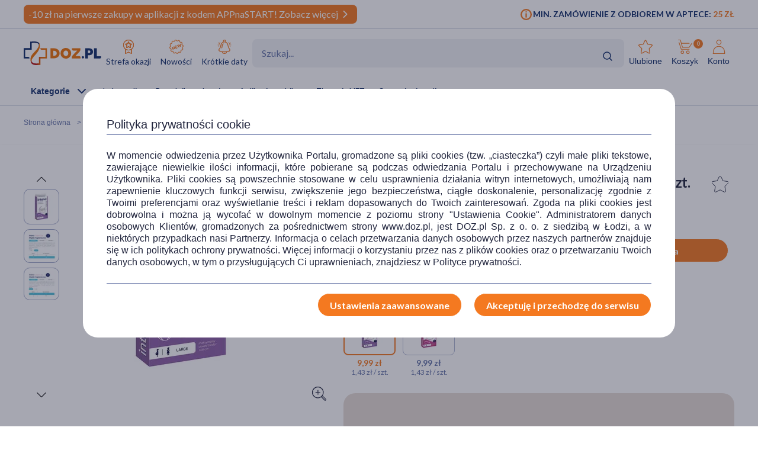

--- FILE ---
content_type: text/html; charset=UTF-8
request_url: https://www.doz.pl/apteka/p154550-Inteno_Comfort_Lady_majtki_higieniczne_rozmiar_L_7_szt.
body_size: 28406
content:
<!doctype html>
<html lang="pl">
<head>
            <script>
            (function () {
                let consent = null;
                try {
                    consent = JSON.parse(window.localStorage.getItem('userConsents'));
                } catch (e) {
                }

                if (consent && consent.analytics_storage === 'granted') {
                    const link = document.createElement('link');
                    link.rel = 'preconnect';
                    link.href = 'https://dev.visualwebsiteoptimizer.com';
                    document.head.appendChild(link);

                    const script = document.createElement('script');
                    script.type = 'text/javascript';
                    script.id = 'vwoCode';
                                        script.text = `<!-- Start VWO Async SmartCode -->
window._vwo_code || (function() {
var account_id=1123407,
version=2.1,
settings_tolerance=2000,
hide_element='body',
hide_element_style = 'opacity:0 !important;filter:alpha(opacity=0) !important;background:none !important;transition:none !important;',
/* DO NOT EDIT BELOW THIS LINE */
f=false,w=window,d=document,v=d.querySelector('#vwoCode'),cK='_vwo_'+account_id+'_settings',cc={};try{var c=JSON.parse(localStorage.getItem('_vwo_'+account_id+'_config'));cc=c&&typeof c==='object'?c:{}}catch(e){}var stT=cc.stT==='session'?w.sessionStorage:w.localStorage;code={nonce:v&&v.nonce,library_tolerance:function(){return typeof library_tolerance!=='undefined'?library_tolerance:undefined},settings_tolerance:function(){return cc.sT||settings_tolerance},hide_element_style:function(){return'{'+(cc.hES||hide_element_style)+'}'},hide_element:function(){if(performance.getEntriesByName('first-contentful-paint')[0]){return''}return typeof cc.hE==='string'?cc.hE:hide_element},getVersion:function(){return version},finish:function(e){if(!f){f=true;var t=d.getElementById('_vis_opt_path_hides');if(t)t.parentNode.removeChild(t);if(e)(new Image).src='https://dev.visualwebsiteoptimizer.com/ee.gif?a='+account_id+e}},finished:function(){return f},addScript:function(e){var t=d.createElement('script');t.type='text/javascript';if(e.src){t.src=e.src}else{t.text=e.text}v&&t.setAttribute('nonce',v.nonce);d.getElementsByTagName('head')[0].appendChild(t)},load:function(e,t){var n=this.getSettings(),i=d.createElement('script'),r=this;t=t||{};if(n){i.textContent=n;d.getElementsByTagName('head')[0].appendChild(i);if(!w.VWO||VWO.caE){stT.removeItem(cK);r.load(e)}}else{var o=new XMLHttpRequest;o.open('GET',e,true);o.withCredentials=!t.dSC;o.responseType=t.responseType||'text';o.onload=function(){if(t.onloadCb){return t.onloadCb(o,e)}if(o.status===200||o.status===304){_vwo_code.addScript({text:o.responseText})}else{_vwo_code.finish('&e=loading_failure:'+e)}};o.onerror=function(){if(t.onerrorCb){return t.onerrorCb(e)}_vwo_code.finish('&e=loading_failure:'+e)};o.send()}},getSettings:function(){try{var e=stT.getItem(cK);if(!e){return}e=JSON.parse(e);if(Date.now()>e.e){stT.removeItem(cK);return}return e.s}catch(e){return}},init:function(){if(d.URL.indexOf('__vwo_disable__')>-1)return;var e=this.settings_tolerance();w._vwo_settings_timer=setTimeout(function(){_vwo_code.finish();stT.removeItem(cK)},e);var t;if(this.hide_element()!=='body'){t=d.createElement('style');var n=this.hide_element(),i=n?n+this.hide_element_style():'',r=d.getElementsByTagName('head')[0];t.setAttribute('id','_vis_opt_path_hides');v&&t.setAttribute('nonce',v.nonce);t.setAttribute('type','text/css');if(t.styleSheet)t.styleSheet.cssText=i;else t.appendChild(d.createTextNode(i));r.appendChild(t)}else{t=d.getElementsByTagName('head')[0];var i=d.createElement('div');i.style.cssText='z-index: 2147483647 !important;position: fixed !important;left: 0 !important;top: 0 !important;width: 100% !important;height: 100% !important;background: white !important;display: block !important;';i.setAttribute('id','_vis_opt_path_hides');i.classList.add('_vis_hide_layer');t.parentNode.insertBefore(i,t.nextSibling)}var o=window._vis_opt_url||d.URL,s='https://dev.visualwebsiteoptimizer.com/j.php?a='+account_id+'&u='+encodeURIComponent(o)+'&vn='+version;if(w.location.search.indexOf('_vwo_xhr')!==-1){this.addScript({src:s})}else{this.load(s+'&x=true')}}};w._vwo_code=code;code.init();})();
<!-- End VWO Async SmartCode -->
`;
                                        document.head.appendChild(script);
                }
            })();
        </script>
    
        
    
    
                <!-- Google tag (gtag.js) -->
<script>
  window.dataLayer = window.dataLayer || [];
  function gtag(){
      dataLayer.push(
      arguments
  )}

    
  let consentsResult = JSON.parse(window.localStorage.getItem('userConsents'));

  let mobile_app_cart = false;
  
  if (consentsResult) {
      gtag('set', 'ads_data_redaction', true);
      gtag('consent', 'default', {
          'ad_storage': (consentsResult.ad_storage),
          'ad_user_data': (consentsResult.ad_storage),
          'ad_personalization': (consentsResult.ad_storage),
          'analytics_storage': (consentsResult.analytics_storage),
          'functionality_storage': 'granted',
          'personalization_storage': (consentsResult.personalization_storage),
          'security_storage': (consentsResult.security_storage),
      });
  } else if (mobile_app_cart) {
      gtag('set', 'ads_data_redaction', true);
      gtag('consent', 'default', {
          'ad_storage': 'granted',
          'ad_user_data': 'granted',
          'ad_personalization': 'granted',
          'analytics_storage': 'granted',
          'functionality_storage': 'granted',
          'personalization_storage': 'granted',
          'security_storage': 'granted',
      });
  }  else {
      gtag('set', 'ads_data_redaction', true);
      gtag('consent', 'default', {
          'ad_storage': 'denied',
          'ad_user_data': 'denied',
          'ad_personalization': 'denied',
          'analytics_storage': 'denied',
          'functionality_storage': 'denied',
          'personalization_storage': 'denied',
          'security_storage': 'denied',
      });
  }

</script>
        <script>
    
    dataLayer = dataLayer || [];
    let carts = [];
    let cart_id, merchant_id;
    let items = [];
    let total_value = 0;
    
    let dl_page_event = {};

    
    
    dl_page_event.user =
        {
            'user_status': 'not logged'
        };

    
    dl_page_event.mca = "shop:product:index";
    dataLayer.push(dl_page_event);

</script>        <!-- Google Tag Manager -->
<script>
    dataLayer = dataLayer || [];
    let channelDataLayer = [];

            
    
        

    window.productsArray = window.productsArray || [];
                        let eventData = {"shopItemId":154550,"dataLayer":{"view_item":{"event":"view_item","widget":["pharmacy_stock"],"ecommerce":{"items":[{"item_id":154550,"item_name":"Inteno Comfort Lady, majtki higieniczne, rozmiar L, 7 szt.","currency":"PLN","index":1,"price":9.99,"quantity":1,"item_image_id":462103,"item_status":"Available","item_label":["Ostatnie sztuki"],"item_category":"Mama i dziecko","item_category2":"Bielizna poporodowa","item_category3":"Majtki i wk\u0142ady poporodowe","item_category4":null,"item_category5":null,"item_brand":"INTENO","item_type":"medicine","item_own_brand":true,"item_drug":false,"item_promotions":[],"item_image_url":"https:\/\/azcdn.doz.pl\/image\/d\/product\/6efe6339-scale-250x250.webp","item_image_count":3,"item_description_type":"RC","item_deliveries":[{"name":"Odbi\u00f3r w aptece","price":0,"merchant":"Doz.pl  Sp. z o.o."},{"name":"Kurier DHL","price":11.99,"merchant":"Sklep wysy\u0142kowy \/ DOZ Direct"},{"name":"Kurier DHL","price":11.99,"merchant":"Apteka wysy\u0142kowa \/ Medeor"},{"name":"GLS Kurier","price":11.99,"merchant":"Sklep wysy\u0142kowy \/ DOZ Direct"},{"name":"GLS Kurier","price":11.99,"merchant":"Apteka wysy\u0142kowa \/ Medeor"},{"name":"Kurier INPOST","price":11.99,"merchant":"Sklep wysy\u0142kowy \/ DOZ Direct"},{"name":"Kurier INPOST","price":11.99,"merchant":"Apteka wysy\u0142kowa \/ Medeor"},{"name":"Kurier PHARMALINK","price":19.99,"merchant":"Apteka wysy\u0142kowa \/ Medeor"},{"name":"Odbi\u00f3r w punkcie DHL","price":9.99,"merchant":"Sklep wysy\u0142kowy \/ DOZ Direct"},{"name":"Odbi\u00f3r w punkcie DHL","price":9.99,"merchant":"Apteka wysy\u0142kowa \/ Medeor"},{"name":"GLS Automaty i punkty odbioru","price":9.99,"merchant":"Sklep wysy\u0142kowy \/ DOZ Direct"},{"name":"GLS Automaty i punkty odbioru","price":9.99,"merchant":"Apteka wysy\u0142kowa \/ Medeor"},{"name":"Paczkomat INPOST","price":9.99,"merchant":"Sklep wysy\u0142kowy \/ DOZ Direct"},{"name":"Paczkomat INPOST","price":9.99,"merchant":"Apteka wysy\u0142kowa \/ Medeor"}]}]},"cross_sell":0},"view_item_list":{"event":"view_item_list","ecommerce":{"items":[{"item_id":132763,"item_name":"BabyOno, jednorazowe majtki poporodowe, rozmiar L, 5 szt.","currency":"PLN","index":1,"price":12.29,"quantity":1,"item_image_id":169747,"item_status":"Available","item_list_name":"similar","item_list_id":"similar","item_type":"medicine","item_drug":false,"item_own_brand":false,"item_list_promotion":null,"source_shop_item_id":null,"ranking":null,"recommendation_source":null,"xdp_module":null,"recommendation_type":null,"recommended_item_hash":null},{"item_id":132789,"item_name":"BabyOno, jednorazowe majtki poporodowe, rozmiar M, 5 szt.","currency":"PLN","index":2,"price":12.29,"quantity":1,"item_image_id":169748,"item_status":"Available","item_list_name":"similar","item_list_id":"similar","item_type":"medicine","item_drug":false,"item_own_brand":false,"item_list_promotion":null,"source_shop_item_id":null,"ranking":null,"recommendation_source":null,"xdp_module":null,"recommendation_type":null,"recommended_item_hash":null},{"item_id":132833,"item_name":"BabyOno, jednorazowe majtki poporodowe, rozmiar XL, 5 szt.","currency":"PLN","index":3,"price":12.29,"quantity":1,"item_image_id":169749,"item_status":"Available","item_list_name":"similar","item_list_id":"similar","item_type":"medicine","item_drug":false,"item_own_brand":false,"item_list_promotion":null,"source_shop_item_id":null,"ranking":null,"recommendation_source":null,"xdp_module":null,"recommendation_type":null,"recommended_item_hash":null},{"item_id":134257,"item_name":"INTENO Soft Care, chusteczki piel\u0119gnacyjne, 10 szt.","currency":"PLN","index":1,"price":4.99,"quantity":1,"item_image_id":172727,"item_status":"Available","item_list_name":"bought_together","item_list_id":"bought_together","item_type":"medicine","item_drug":false,"item_own_brand":true,"item_list_promotion":null,"source_shop_item_id":null,"ranking":null,"recommendation_source":null,"xdp_module":null,"recommendation_type":null,"recommended_item_hash":null},{"item_id":175633,"item_name":"Zestaw 4x INTENO Soft Care, chusteczki piel\u0119gnacyjne, 10 szt.","currency":"PLN","index":2,"price":17.48,"quantity":1,"item_image_id":321032,"item_status":"Available","item_list_name":"bought_together","item_list_id":"bought_together","item_type":"promo_set","item_drug":false,"item_own_brand":true,"item_list_promotion":null,"source_shop_item_id":null,"ranking":null,"recommendation_source":null,"xdp_module":null,"recommendation_type":null,"recommended_item_hash":null},{"item_id":175643,"item_name":"Zestaw 2x INTENO Soft Care, chusteczki piel\u0119gnacyjne, 70 szt.","currency":"PLN","index":3,"price":28.48,"quantity":1,"item_image_id":321070,"item_status":"Available","item_list_name":"bought_together","item_list_id":"bought_together","item_type":"promo_set","item_drug":false,"item_own_brand":true,"item_list_promotion":null,"source_shop_item_id":null,"ranking":null,"recommendation_source":null,"xdp_module":null,"recommendation_type":null,"recommended_item_hash":null},{"item_id":193948,"item_name":"Ma\u015b\u0107 cynkowa, (H.Pozna\u0144), 20 g","currency":"PLN","index":4,"price":5.49,"quantity":1,"item_image_id":447833,"item_status":"Available","item_list_name":"bought_together","item_list_id":"bought_together","item_type":"medicine","item_drug":true,"item_own_brand":false,"item_list_promotion":null,"source_shop_item_id":null,"ranking":null,"recommendation_source":null,"xdp_module":null,"recommendation_type":null,"recommended_item_hash":null},{"item_id":15162,"item_name":"Ma\u015b\u0107 cynkowa, 20 g (Amara)","currency":"PLN","index":5,"price":4.49,"quantity":1,"item_image_id":347581,"item_status":"Available","item_list_name":"bought_together","item_list_id":"bought_together","item_type":"medicine","item_drug":true,"item_own_brand":false,"item_list_promotion":null,"source_shop_item_id":null,"ranking":null,"recommendation_source":null,"xdp_module":null,"recommendation_type":null,"recommended_item_hash":null},{"item_id":67339,"item_name":"Canpol, wielorazowe majtki poporodowe, siateczkowe, rozmiar L\/XL, 2 szt.","currency":"PLN","index":6,"price":10.99,"quantity":1,"item_image_id":483738,"item_status":"Available","item_list_name":"bought_together","item_list_id":"bought_together","item_type":"medicine","item_drug":false,"item_own_brand":false,"item_list_promotion":null,"source_shop_item_id":null,"ranking":null,"recommendation_source":null,"xdp_module":null,"recommendation_type":null,"recommended_item_hash":null},{"item_id":8478,"item_name":"Tantum Rosa, 53,2 mg\/g, proszek do sporz\u0105dzania roztworu dopochwowego, 10 saszetek","currency":"PLN","index":7,"price":28.99,"quantity":1,"item_image_id":245333,"item_status":"Available","item_list_name":"bought_together","item_list_id":"bought_together","item_type":"medicine","item_drug":true,"item_own_brand":false,"item_list_promotion":null,"source_shop_item_id":null,"ranking":null,"recommendation_source":null,"xdp_module":null,"recommendation_type":null,"recommended_item_hash":null},{"item_id":154550,"item_name":"Inteno Comfort Lady, majtki higieniczne, rozmiar L, 7 szt.","currency":"PLN","index":1,"price":9.99,"quantity":1,"item_image_id":462103,"item_status":"Available","item_list_name":"variants","item_list_id":"variants","item_type":"medicine","item_drug":false,"item_own_brand":true,"item_list_promotion":null,"source_shop_item_id":null,"ranking":null,"recommendation_source":null,"xdp_module":null,"recommendation_type":null,"recommended_item_hash":null},{"item_id":154549,"item_name":"Inteno Comfort Lady, majtki higieniczne, rozmiar M, 7 szt.","currency":"PLN","index":2,"price":9.99,"quantity":1,"item_image_id":462111,"item_status":"Available","item_list_name":"variants","item_list_id":"variants","item_type":"medicine","item_drug":false,"item_own_brand":true,"item_list_promotion":null,"source_shop_item_id":null,"ranking":null,"recommendation_source":null,"xdp_module":null,"recommendation_type":null,"recommended_item_hash":null}]}},"product_array_only":{"event":"product_array_only","ecommerce":{"items":[{"item_id":154550,"item_name":"Inteno Comfort Lady, majtki higieniczne, rozmiar L, 7 szt.","currency":"PLN","index":1,"price":9.99,"quantity":1,"item_image_id":462103,"item_status":"Available","item_list_name":"product","item_list_id":"product","item_type":"medicine","item_drug":false,"item_own_brand":true,"item_list_promotion":null,"source_shop_item_id":null,"ranking":null,"recommendation_source":null,"xdp_module":null,"recommendation_type":null,"recommended_item_hash":null}]}}}};
            if (eventData.dataLayer){
                let events = eventData.dataLayer;

                for (const event in events){

                    if (event == "view_item_list" ){
                        if (events[event].ecommerce.items.length > 0){
                            window.productsArray = events[event].ecommerce.items;
                            dataLayer.push({'ecommerce': null});
                            dataLayer.push(events[event]);
                        }

                    } else if (event == "product_array_only"){
                        window.productsArray.push( events[event].ecommerce.items[0]);
                    } else{
                        dataLayer.push({'ecommerce': null});
                        dataLayer.push(events[event]);
                    }
                }
            }

                        
    
    
                let events, event;
    
        events = {"user_status":"Logged-out","page_type":"Product"};
        if (events.dataLayer){
            event = events.dataLayer;
            dataLayer.push({'ecommerce': null});
            dataLayer.push(event);
        }

        
    
    
    
    
    
    
    
    (function (w, d, s, l, i) {
        w[l] = w[l] || [];
        w[l].push({
            'gtm.start':
                new Date().getTime(), event: 'gtm.js'
        });
        var f = d.getElementsByTagName(s)[0],
            j = d.createElement(s), dl = l != 'dataLayer' ? '&l=' + l : '';
        j.async = true;
        j.src =
            '//www.googletagmanager.com/gtm.js?id=' + i + dl;
        f.parentNode.insertBefore(j, f);
    })(window, document, 'script', 'dataLayer', 'GTM-NNMW6D');
</script>
    
    <meta http-equiv="X-UA-Compatible" content="IE=edge">
<meta http-equiv="content-type" content="text/html; charset=utf-8">
<meta name="viewport" content="width=device-width, initial-scale=1, interactive-widget=resizes-content">
<meta name="revisit-after" content="2 days">
<meta name="facebook-domain-verification" content="la4krpm6p4evs1t9kofskwfr2qaf73"/>
<link rel="icon" href="/favicon.ico?v=2" type="image/vnd.microsoft.icon">
<link rel="shortcut icon" href="/favicon.ico?v=2" type="image/vnd.microsoft.icon">
<link rel="search" type="application/opensearchdescription+xml" title="Portal DOZ.pl"
      href="/config/opensearch/opensearch.xml">

    <link rel="canonical" href="https://www.doz.pl/apteka/p154550-Inteno_Comfort_Lady_majtki_higieniczne_rozmiar_L_7_szt." />





            
                
        
        <title>Inteno Comfort Lady, majtki higieniczne, rozmiar L, 7 szt.</title>
        <meta name="description"
              content="Inteno Comfort Lady, majtki higieniczne, rozmiar L, 7 szt. w portalu DOZ.pl. Zobacz opis i cenę produktu. Zamów on-line.">
                    <link href='https://azcdn.doz.pl/image/d/product/6efe6339-scale-350x350.webp'
                  rel="preload" as="image">
            


    <meta name="theme-color" content="#f47921"/>
            <meta name="cookie-version" content="25"/>
            <meta property="og:type" content="product"/>
    <meta property="og:image"
          content="https://azcdn.doz.pl/image/d/product/6efe6339-scale-350x350.webp"/>
    <meta property="og:image:width" content="350"/>
    <meta property="og:image:height" content="350"/>
    <meta property="og:title" content="Inteno Comfort Lady, majtki higieniczne, rozmiar L, 7 szt."/>
    <meta property="og:site_name" content="doz.pl"/>
    <meta property="og:url"
          content="https://www.doz.pl/apteka/p154550-Inteno_Comfort_Lady_majtki_higieniczne_rozmiar_L_7_szt."/>
    <meta property="og:locale" content="pl_PL"/>
    <meta property="product:retailer_part_no" content="154550"/>
                        <meta property="product:brand" content="Helbo Sp. z o.o."/>                            <meta property="product:category"
                  content="Ostatnie sztuki"/>
                                <meta property="product:category"
                  content="Mama i dziecko>Bielizna poporodowa>Majtki i wkłady poporodowe"/>
                                <meta property="product:category"
                  content="Higiena"/>
                                <meta property="product:category"
                  content="DOZkonałe Marki>INTENO"/>
                    
    <meta property="product:price:amount" content="9.99"/>
    <meta property="product:price:currency" content="PLN"/>
                <link href='https://fonts.googleapis.com/css2?family=Lato:wght@300;400;600;700;900&display=swap' rel="preload"
          as="font"
          type="font/woff2" crossorigin>
    <link href='https://fonts.googleapis.com/css2?family=Lato:wght@300;400;600;700;900&display=swap' rel='stylesheet'
          type='text/css'>
                        
                                                      <link rel="preload" href="/skin/dist/style.vendor.c78bcf7738fdc8a7f93c.css" as="style"><link rel="preload" href="/skin/dist/style.product.2167821fe24f60af910d.css" as="style"><link rel="stylesheet" href="/skin/dist/style.vendor.c78bcf7738fdc8a7f93c.css"><link rel="stylesheet" href="/skin/dist/style.product.2167821fe24f60af910d.css">                  <link rel="shortcut icon" href="/skin/assets/bundle/default/images/favicon.ico?v=2" type="image/x-icon"/>
        <link rel="manifest" href="/manifest.json">
    
        <script>

    var _gaq = _gaq || [];
        _gaq.push(['_setAccount', 'UA-2333712-1']);
    _gaq.push(['_setDomainName', '.doz.pl']);
    _gaq.push(['_trackPageview']);







    (function() {
        var ga = document.createElement('script'); ga.type = 'text/javascript'; ga.async = true;
        ga.src = ('https:' == document.location.protocol ? 'https://' : 'http://') + 'stats.g.doubleclick.net/dc.js';
        var s = document.getElementsByTagName('script')[0]; s.parentNode.insertBefore(ga, s);
    })();

</script>
            <script rel="preconnect" src="//doz.adocean.pl/files/js/ado.js" ></script>
    <script>
        /* (c)AdOcean 2003-2016 */
        if (typeof ado !== "object") {
            ado = {};
            ado.config = ado.preview = ado.placement = ado.master = ado.slave = function () {
            };
        }

        let adoConsent = false;
        if(typeof consentsResult !== 'undefined' && consentsResult !== null &&  consentsResult.ad_storage !== 'undefined'){
            adoConsent = (consentsResult.ad_storage == 'granted') ? true :false;
        }

        ado.config({mode: "new", xml: false, characterEncoding: true, consent:adoConsent});
        ado.preview({
            enabled: true,
            emiter: "doz.adocean.pl",
            id: "c503cLnzJ8TL5jyfw3n7CGKSsQYP2ubXDfd9dAzrqC7.57"
        });

            </script>
            <!-- Hotjar Tracking Code for www.doz.pl -->
<script>
    (function(h,o,t,j,a,r){
        h.hj=h.hj||function(){(h.hj.q=h.hj.q||[]).push(arguments)};
        h._hjSettings={hjid:692829,hjsv:6};
        a=o.getElementsByTagName('head')[0];
        r=o.createElement('script');r.async=1;
        r.src=t+h._hjSettings.hjid+j+h._hjSettings.hjsv;
        a.appendChild(r);
    })(window,document,'https://static.hotjar.com/c/hotjar-','.js?sv=');
</script>    
            
    
                <script>
            (function (w, d, s, i, dl) {
                w._ceneo = w._ceneo || function () {
                    w._ceneo.e = w._ceneo.e || [];
                    w._ceneo.e.push(arguments);
                };
                w._ceneo.e = w._ceneo.e || [];
                dl = dl === undefined ? "dataLayer" : dl;
                const f = d.getElementsByTagName(s)[0], j = d.createElement(s);
                j.defer = true;
                j.src = "https://ssl.ceneo.pl/ct/v5/script.js?accountGuid=" + i + "&t=" +
                    Date.now() + (dl ? "&dl=" + dl : '');
                f.parentNode.insertBefore(j, f);
            })(window, document, "script", "f5bfd6ca-3c1d-4b53-8536-401e17a47119");
        </script>
    </head>
<body class="
 

">
<div id="sr-status-message" class="sr-only" aria-live="polite" role="status"></div>
<!-- Google Tag Manager (noscript) -->
<noscript>
    <iframe title="Google Tag Manager" src="https://www.googletagmanager.com/ns.html?id=GTM-NNMW6D"
            height="0" width="0" style="display:none;visibility:hidden"></iframe>
</noscript>
<!-- End Google Tag Manager (noscript) -->

    
        <header class="site-header  header-product  common-header">
	<div class="site-header__top">
		<div class="wrapper wrapper--row">
			<div class="site-header__top-left">
									
						
																
																
						
																
			<div class="site-header__promobar site-header__promobar--desktop-mweb bg-doz_orange">

									<a href="https://m.doz.pl?utm_source=dozpl&amp;utm_medium=onsite&amp;utm_campaign=appnastart">
																										<div class="promobar-message promobar-message--desktop">
							<p>-10 zł na pierwsze zakupy w aplikacji z kodem APPnaSTART! Zobacz więcej</p>
						</div>
						<div class="promobar-message promobar-message--mobile">
							<p>-10zł na pierwsze zakupy w aplikacji z kodem APPnaSTART!&nbsp;Zobacz więcej</p>
						</div>
																<div class="promobar-icon promobar-icon--animate">
							<img src="/skin/assets/bundle/default/images/svg/promo-arrow.svg" alt="Zobacz więcej">
						</div>
					
										</a>
							</div>

			
								







							</div>
			<div class="site-header__top-right">
				    <div class="min-order-info">
        <div class="min-order-info__wrapper">
            Min. zamówienie z odbiorem w aptece: <span
                    class="min-order-info__price">25 Zł</span>
        </div>
    </div>
			</div>
		</div>
	</div>

	<div id="premium-board"></div>

	<div class="site-header__main">
		<div
			class="wrapper wrapper--row">
						<span class="screen-reader-text"></span>

			<div class="site-header__top-row">
				<a href="/" class="site-header__logo" aria-label="Przejdź do strony głównej">
					<img src="/skin/assets/bundle/default/images/logo.svg" alt="logo" loading="lazy" class="lazyload">
				</a>
				<ul class="main-menu">
					<li class="main-menu__item">
						<a href="/strefa-okazji?ic_source=it&ic_campaign=StrefaOkazji136&ic_medium=aplasg" class="link link--icon link--icon-orange link--blue link--small">
							<img src="/skin/assets/bundle/default/images/svg/bargainzone.svg" alt="Strefa okazji" aria-hidden="true" loading="lazy">
							Strefa okazji
						</a>
					</li>
					<li class="main-menu__item">
						<a href="/lp/nowosci" class="link link--icon link--icon-orange link--blue link--small">
							<img src="/skin/assets/bundle/default/images/svg/new.svg" alt="Nowości" aria-hidden="true" loading="lazy">
							Nowości
						</a>
					</li>
					<li class="main-menu__item">
						<a href="/apteka/k4978-Krotkie_daty" class="link link--icon link--icon-orange link--blue link--small">
							<img src="/skin/assets/bundle/default/images/svg/shortdate.svg" alt="Krókie daty" aria-hidden="true" loading="lazy">
							Krótkie daty
						</a>
					</li>
																																																</ul>
				<div class="search">
                    <div id="searchApp"></div>
				</div>
				<ul class="main-menu main-menu__shop main-menu--right">
    <li class="main-menu__item mobile">
        <a href="/" class="link link--icon link--medium">
            <img src="/skin/assets/bundle/default/images/svg/new-start.svg">
            <span>Start</span>
        </a>
    </li>

            <li class="main-menu__item mobile mobile_search">
            <a href="#" onclick="document.querySelector('.search-form__field').focus();" class="link link--icon  link--medium">
                <svg aria-hidden="true">
                    <use xlink:href="/skin/assets/bundle/default/images/svg/svg-map.svg?v3=3#search"></use>
                </svg>
                <span>Szukaj</span>
            </a>
        </li>
    
    <li class="main-menu__item login-menu">
        <a class="link link--icon link--blue link--small link--cart-icon" rel="nofollow" href="/moje-konto/ulubione-produkty" aria-labelledby="cart-label product-count-label product-count">
            <svg aria-hidden="true">
                <use xlink:href="/skin/assets/bundle/default/images/svg/svg-map.svg#star-simple"></use>
            </svg>
            <span>Ulubione</span>
        </a>
    </li>

    <li class="main-menu__item login-menu cart" data-container="mini_cart">
        <a class="link link--icon link--blue link--small link--cart-icon"
   rel="nofollow"
   href="/koszyk"
   aria-labelledby="cart-label product-count-label product-count"
>
    <svg aria-hidden="true" >
        <use xlink:href="/skin/assets/bundle/default/images/svg/svg-map.svg#cart"></use>
    </svg>
    <span id="cart-label">Koszyk</span>
    <span id="product-count-label" class="hidden">liczba produktów</span>
    <span class="main-menu__shop__count" id="product-count">
                    0
            </span>
</a>
    </li>

    <li class="main-menu__item login-menu menu-icon-profile ">
        <a class="link link--icon link--blue link--small menu_account"
           href="/logowanie" rel="nofollow">
            <svg aria-hidden="true">
                <use xlink:href="/skin/assets/bundle/default/images/svg/svg-map.svg#user"></use>
            </svg>
            <span>Konto</span>
        </a>
                <div class="dropdown">
            <div class="dropdown__content">
                                    <a href="/logowanie" class="btn btn--wide login-class" rel="nofollow">ZALOGUJ</a>
                    <div class="register-text">Nie masz konta ?</div>
                    <a href="/rejestracja" class="btn btn--blue btn--uppercase btn--small btn--no-fill-blue"
                       rel="nofollow">ZAŁÓŻ KONTO</a>
                            </div>
        </div>
    </li>
</ul>
			</div>

			<ul class="main-menu main-menu__shop site-header__navbar">
				<li class="main-menu__item menu-item-icon site-header__navbar__item site-header__navbar__item--menu">
					<a href="#" class="menu-icon link link--has-submenu site-header__navbar__item__link">
						<img class="site-header__mobile-menu-icon" src="/skin/assets/bundle/default/images/svg/menu.svg" alt="Menu" aria-hidden="true">
						<div class="site-header__desktop-menu-icon">
							<span>Kategorie</span>
							<img class="site-header__desktop-menu-icon__up" src="/skin/assets/bundle/default/images/svg/icon-chevron_up.svg">
							<img class="site-header__desktop-menu-icon__down" src="/skin/assets/bundle/default/images/svg/icon-chevron_down.svg">
						</div>
					</a>
					    <div class="submenu  ">
        <div class="wrapper wrapper--row wrapper--row-hamburger list-scrollbar">

            <div class="submenu-mobile-header">
                <span>Menu</span>
                <img src="/skin/assets/bundle/default/images/svg/icon-x_mark.svg" alt="Zamknij menu" loading="lazy" class="mobile-menu-close-button">
            </div>

            <div class="submenu__wrapper submenu__wrapper--columns direction_column">
                <div class="special_menu">
                    <ul class="submenu__list submenu__list--featured">
                        <li class="main-menu__item">
                            <a href="/strefa-okazji?ic_source=it&ic_campaign=StrefaOkazji136&ic_medium=aplasg"
                               class="link link--icon link--icon-orange link--blue link--small">
                                <img src="/skin/assets/bundle/default/images/svg/bargainzone.svg"
                                     alt="Strefa okazji" loading="lazy">
                                <span>Strefa okazji</span>
                            </a>
                        </li>
                        <li class="main-menu__item">
                            <a href="/lp/nowosci"
                               class="link link--icon link--icon-orange link--blue link--small">
                                <img src="/skin/assets/bundle/default/images/svg/new.svg" alt="Nowości"
                                     loading="lazy">
                                <span>Nowości</span>
                            </a>
                        </li>
                        <li class="main-menu__item">
                            <a href="/apteka/k4978-Krotkie_daty"
                               class="link link--icon link--icon-orange link--blue link--small">
                                <img src="/skin/assets/bundle/default/images/svg/shortdate.svg"
                                     alt="Krókie daty" loading="lazy">
                                <span>Krótkie daty</span>
                            </a>
                        </li>
                                                                                                                                                                                                                                            </ul>
                </div>


                <div class="menu-column">
                                        
                                                                            

                        
                                            
                                                                            

                        
                                            
                                                                            

                        
                                            
                                                                            

                                                                            
                                            
                                                                            

                                                                            
                        
                                                                                                                
                                                                                                                
                                                                                                                
                                                                                                                
                                                                                                                
                                                                                                                
                                                                                                                
                                                                                                                
                                                                                                                
                                                                                                                
                                                                                                                
                                                                                                                
                                                                                                                
                                                                                                                
                                                                                                                
                                                                                                                
                                                                                                                
                                                                                                                
                                                                                                                
                                                                                                                
                                                                                                                                    
                                                                            

                                                                            
                                            
                                                                            

                                                                            
                        
                                                                                                                
                                                                                                                
                                                                                                                
                                                                                                                
                                                                                                                
                                                                                                                
                                                                                                                
                                                                                                                
                                                                                                                
                                                                                                                
                                                                                                                
                                                                                                                
                                                                                                                
                                                                                                                                    
                                                                            

                                                                            
                        
                                                                                                                
                                                                                                                
                                                                                                                
                                                                                                                
                                                                                                                
                                                                                                                
                                                                                                                
                                                                                                                
                                                                                                                
                                                                                                                                    
                                                                            

                                                                            
                        
                                                                                                                
                                                                                                                
                                                                                                                
                                                                                                                
                                                                                                                
                                                                                                                
                                                                                                                
                                                                                                                
                                                                                                                
                                                                                                                
                                                                                                                
                                                                                                                
                                                                                                                
                                                                                                                
                                                                                                                
                                                                                                                
                                                                                                                
                                                                                                                                    
                                                                            

                                                                            
                        
                                                                                                                
                                                                                                                
                                                                                                                
                                                                                                                
                                                                                                                
                                                                                                                                    
                                                                            

                                                                            
                        
                                                                                                                
                                                                                                                
                                                                                                                
                                                                                                                
                                                                                                                
                                                                                                                
                                                                                                                                    
                                                                            

                                                                            
                        
                                                                                                                
                                                                                                                
                                                                                                                
                                                                                                                
                                                                                                                
                                                                                                                
                                                                                                                
                                                                                                                
                                                                                                                
                                                                                                                                    
                                                                            

                                                                            
                        
                                                                                                                
                                                                                                                
                                                                                                                
                                                                                                                
                                                                                                                
                                                                                                                
                                                                                                                                    
                                                                            

                                                                            
                        
                                                                                                                
                                                                                                                
                                                                                                                
                                                                                                                
                                                                                                                
                                                                                                                
                                                                                                                
                                                                                                                
                                                                                                                
                                                                                                                
                                                                                                                
                                                                                                                
                                                                                                                
                                                                                                                
                                                                                                                
                                                                                                                                    
                                                                            

                                                                            
                        
                                                                                                                
                                                                                                                
                                                                                                                
                                                                                                                
                                                                                                                
                                                                                                                
                                                                                                                                    
                                                                            

                        
                                                                                                                                                
                                                                                                                                                                                                                                                                                                                                                                                                                                                                                                                                                                                                                                                                                                                                                                                                                                                                                                                                                                                                                                                                                                                                                                                                                                                                                                                    <a href="/apteka/k4889-Ostatnie_sztuki"
                           title="Ostatnie sztuki"
                           data-gtm-event="categoryClick"
                           data-gtm-label="/apteka/k4889-Ostatnie_sztuki"
                           data-gtm-action="MenuMain"
                           data-cat-id="4889"
                           class="menu-column__link menu-column__link--big">
                            Ostatnie sztuki                         </a>
                                                                                                                                                                                                                                                                                                                                                                                                                                                                                                                                                                                                                                                                                                                                                                                                                                                                                                                                                                                                                                                                                                                                                                                                                                                                                                                                                                                                                                                                                            <a href="/marki"
                           title="Strefa marek"
                           data-gtm-event="categoryClick"
                           data-gtm-label="/apteka/k4905-Strefa_marek"
                           data-gtm-action="MenuMain"
                           data-cat-id="4905"
                           class="menu-column__link menu-column__link--big">
                            Strefa marek                         </a>
                                                                                                                                                                                                                                                                                                                                                                                                                                                                                                                                                                                                                                                                                                                                                                                                                                                                                                                                                                                                                                                                                                                                                                                                                                                                                                                                                                                                                                                                                                                                                                                                                                                                                                                                                                                                                                                                                                                                                                                                                                                                                                                                                                                                                            <a href="/apteka/k4873-Leki_na_recepte"
                           title="Leki na receptę"
                           data-gtm-event="categoryClick"
                           data-gtm-label="/apteka/k4873-Leki_na_recepte"
                           data-gtm-action="MenuMain"
                           data-cat-id="4873"
                           class="menu-column__link menu-column__link--big">
                            Leki na receptę                         </a>
                                                                                                                                                                                                                                                                                                                                                                                                    
                                                                                                                            
                                                                                                                            
                                                                                                                            
                                                                                                                            
                                                                                                                            
                                                                                                                            
                                                                                                                            
                                                                                                                            
                                                                                                                            
                                                                                                                            
                                                                                                                            
                                                                                                                            
                                                                                                                            
                                                                                                                                                                                                    <a href="/apteka/k5367-Zdrowie"
                           title="Zdrowie"
                           data-gtm-event="categoryClick"
                           data-gtm-label="/apteka/k5367-Zdrowie"
                           data-gtm-action="MenuMain"
                           data-cat-id="5367"
                           class="menu-column__link menu-column__link--big">
                            Zdrowie                                 <span class="arrow">                        </a>
                                                                                                                                                                                            <a href="/apteka/k4646-Alergia"
                           title="Leki na alergie bez recepty"
                           data-gtm-event="categoryClick"
                           data-gtm-label="4646 | "
                           data-gtm-action="MenuMainSub"
                           data-cat-id="5367"
                           class="menu-column__link menu-column__link--small">
                            Alergia
                        </a>
                                                                                                                                                                        <a href="/apteka/k4300-Bol"
                           title="Leki przeciwbólowe i przeciwzapalne"
                           data-gtm-event="categoryClick"
                           data-gtm-label="4300 | "
                           data-gtm-action="MenuMainSub"
                           data-cat-id="5367"
                           class="menu-column__link menu-column__link--small">
                            Ból
                        </a>
                                                                                                                                                                        <a href="/apteka/k4673-Diabetyk"
                           title="Produkty dla diabetyków"
                           data-gtm-event="categoryClick"
                           data-gtm-label="4673 | "
                           data-gtm-action="MenuMainSub"
                           data-cat-id="5367"
                           class="menu-column__link menu-column__link--small">
                            Diabetyk
                        </a>
                                                                                                                                                                        <a href="/apteka/k4653-Oczy_i_wzrok"
                           title="Preparaty do higieny oczu"
                           data-gtm-event="categoryClick"
                           data-gtm-label="4653 | "
                           data-gtm-action="MenuMainSub"
                           data-cat-id="5367"
                           class="menu-column__link menu-column__link--small">
                            Oczy i wzrok
                        </a>
                                                                                                                                                                        <a href="/apteka/k5077-Problemy_skorne"
                           title="Kosmetyki i preparaty na problemy skórne"
                           data-gtm-event="categoryClick"
                           data-gtm-label="5077 | "
                           data-gtm-action="MenuMainSub"
                           data-cat-id="5367"
                           class="menu-column__link menu-column__link--small">
                            Problemy skórne
                        </a>
                                                                                                                                                                        <a href="/apteka/k4615-Przeziebienie_i_grypa"
                           title="Leki na przeziębienie i grypę - tabletki, syropy, saszetki, aerozole"
                           data-gtm-event="categoryClick"
                           data-gtm-label="4615 | "
                           data-gtm-action="MenuMainSub"
                           data-cat-id="5367"
                           class="menu-column__link menu-column__link--small">
                            Przeziębienie i grypa
                        </a>
                                                                                                                                                                        <a href="/apteka/k5124-Rany_oparzenia_blizny"
                           title="Preparaty na oparzenia, skaleczenia i rany"
                           data-gtm-event="categoryClick"
                           data-gtm-label="5124 | "
                           data-gtm-action="MenuMainSub"
                           data-cat-id="5367"
                           class="menu-column__link menu-column__link--small">
                            Rany, oparzenia, blizny
                        </a>
                                                                                                                                                                        <a href="/apteka/k4633-Seks_i_antykoncepcja"
                           title="Seks, antykoncepcja, gadżety i akcesoria erotyczne"
                           data-gtm-event="categoryClick"
                           data-gtm-label="4633 | "
                           data-gtm-action="MenuMainSub"
                           data-cat-id="5367"
                           class="menu-column__link menu-column__link--small">
                            Seks i antykoncepcja
                        </a>
                                                                                                                                                                        <a href="/apteka/k4944-Uklad_krazenia_i_serce"
                           title="Leki na serce i krążenie"
                           data-gtm-event="categoryClick"
                           data-gtm-label="4944 | "
                           data-gtm-action="MenuMainSub"
                           data-cat-id="5367"
                           class="menu-column__link menu-column__link--small">
                            Układ krążenia i serce
                        </a>
                                                                                                                                                                        <a href="/apteka/k4694-Uklad_moczowo-plciowy"
                           title="Na dolegliwości i zapalenie układu moczowo-płciowego"
                           data-gtm-event="categoryClick"
                           data-gtm-label="4694 | "
                           data-gtm-action="MenuMainSub"
                           data-cat-id="5367"
                           class="menu-column__link menu-column__link--small">
                            Układ moczowo-płciowy
                        </a>
                                                                                                                                                                        <a href="/apteka/k4956-Uklad_nerwowy"
                           title="Leki na uspokojenie i wyciszenie bez recepty"
                           data-gtm-event="categoryClick"
                           data-gtm-label="4956 | "
                           data-gtm-action="MenuMainSub"
                           data-cat-id="5367"
                           class="menu-column__link menu-column__link--small">
                            Układ nerwowy
                        </a>
                                                                                                                                                                        <a href="/apteka/k4600-Uklad_trawienny"
                           title="Leki i tabletki na trawienie"
                           data-gtm-event="categoryClick"
                           data-gtm-label="4600 | "
                           data-gtm-action="MenuMainSub"
                           data-cat-id="5367"
                           class="menu-column__link menu-column__link--small">
                            Układ trawienny
                        </a>
                                                                                                                                                                        <a href="/apteka/k4315-Witaminy_i_mineraly"
                           title="Witaminy i minerały"
                           data-gtm-event="categoryClick"
                           data-gtm-label="4315 | "
                           data-gtm-action="MenuMainSub"
                           data-cat-id="5367"
                           class="menu-column__link menu-column__link--small">
                            Witaminy i minerały
                        </a>
                                                                                                                                                                        <a href="/apteka/k4755-Zielarnia_i_homeopatia"
                           title="Zielarnia - suszone zioła, herbaty, przyprawy, wyciągi z ziół"
                           data-gtm-event="categoryClick"
                           data-gtm-label="4755 | "
                           data-gtm-action="MenuMainSub"
                           data-cat-id="5367"
                           class="menu-column__link menu-column__link--small">
                            Zielarnia i homeopatia
                        </a>
                                                                                                                                                                                                                                                                                                                                                                                
                                                                                                                            
                                                                                                                            
                                                                                                                            
                                                                                                                            
                                                                                                                            
                                                                                                                            
                                                                                                                            
                                                                                                                            
                                                                                                                            
                                                                                                                                                                                                    <a href="/apteka/k4454-Mama_i_dziecko"
                           title="Mama i dziecko"
                           data-gtm-event="categoryClick"
                           data-gtm-label="/apteka/k4454-Mama_i_dziecko"
                           data-gtm-action="MenuMain"
                           data-cat-id="4454"
                           class="menu-column__link menu-column__link--big">
                            Mama i dziecko                                 <span class="arrow">                        </a>
                                                                                                                                                                                            <a href="/apteka/k5477-Planowanie_ciazy"
                           title="Suplementy ułatwiające zajście w ciążę"
                           data-gtm-event="categoryClick"
                           data-gtm-label="5477 | "
                           data-gtm-action="MenuMainSub"
                           data-cat-id="4454"
                           class="menu-column__link menu-column__link--small">
                            Planowanie ciąży
                        </a>
                                                                                                                                                                        <a href="/apteka/k4592-Zdrowie_w_ciazy"
                           title="Suplementy dla ciężarnych, preparaty dla kobiet w ciąży"
                           data-gtm-event="categoryClick"
                           data-gtm-label="4592 | "
                           data-gtm-action="MenuMainSub"
                           data-cat-id="4454"
                           class="menu-column__link menu-column__link--small">
                            Zdrowie w ciąży
                        </a>
                                                                                                                                                                        <a href="/apteka/k5478-Bielizna_poporodowa"
                           title="Bielizna poporodowa z siateczki, bawełniana i po cesarce"
                           data-gtm-event="categoryClick"
                           data-gtm-label="5478 | "
                           data-gtm-action="MenuMainSub"
                           data-cat-id="4454"
                           class="menu-column__link menu-column__link--small">
                            Bielizna poporodowa
                        </a>
                                                                                                                                            </div>
                <div class="menu-column">                                                                 <a href="/apteka/k4581-Kosmetyki_dla_mam"
                           title="Kosmetyki dla kobiet w ciąży i po porodzie"
                           data-gtm-event="categoryClick"
                           data-gtm-label="4581 | "
                           data-gtm-action="MenuMainSub"
                           data-cat-id="4454"
                           class="menu-column__link menu-column__link--small">
                            Kosmetyki dla mam
                        </a>
                                                                                                                                                                        <a href="/apteka/k5479-Laktacja_i_karmienie_piersia"
                           title="Akcesoria i suplementy laktacyjne"
                           data-gtm-event="categoryClick"
                           data-gtm-label="5479 | "
                           data-gtm-action="MenuMainSub"
                           data-cat-id="4454"
                           class="menu-column__link menu-column__link--small">
                            Laktacja i karmienie piersią
                        </a>
                                                                                                                                                                        <a href="/apteka/k4525-Karmienie_dziecka"
                           title=" Karmienie dziecka – żywność dla dzieci i niemowląt"
                           data-gtm-event="categoryClick"
                           data-gtm-label="4525 | "
                           data-gtm-action="MenuMainSub"
                           data-cat-id="4454"
                           class="menu-column__link menu-column__link--small">
                            Karmienie dziecka
                        </a>
                                                                                                                                                                        <a href="/apteka/k5480-Przewijanie_dziecka"
                           title="Przewijanie dziecka"
                           data-gtm-event="categoryClick"
                           data-gtm-label="5480 | "
                           data-gtm-action="MenuMainSub"
                           data-cat-id="4454"
                           class="menu-column__link menu-column__link--small">
                            Przewijanie dziecka
                        </a>
                                                                                                                                                                        <a href="/apteka/k4548-Kosmetyki_dla_dzieci"
                           title="Kosmetyki dla dzieci i noworodków"
                           data-gtm-event="categoryClick"
                           data-gtm-label="4548 | "
                           data-gtm-action="MenuMainSub"
                           data-cat-id="4454"
                           class="menu-column__link menu-column__link--small">
                            Kosmetyki dla dzieci
                        </a>
                                                                                                                                                                        <a href="/apteka/k4455-Zdrowie_dziecka"
                           title="Preparaty i leki dla dzieci bez recepty "
                           data-gtm-event="categoryClick"
                           data-gtm-label="4455 | "
                           data-gtm-action="MenuMainSub"
                           data-cat-id="4454"
                           class="menu-column__link menu-column__link--small">
                            Zdrowie dziecka
                        </a>
                                                                                                                                                                        <a href="/apteka/k4560-Akcesoria_dzieciece"
                           title="Akcesoria dla niemowląt, wyprawka dla niemowlaka"
                           data-gtm-event="categoryClick"
                           data-gtm-label="4560 | "
                           data-gtm-action="MenuMainSub"
                           data-cat-id="4454"
                           class="menu-column__link menu-column__link--small">
                            Akcesoria dziecięce
                        </a>
                                                                                                                                                                                                                                                                                                                                                                                
                                                                                                                            
                                                                                                                            
                                                                                                                            
                                                                                                                            
                                                                                                                            
                                                                                                                            
                                                                                                                            
                                                                                                                            
                                                                                                                            
                                                                                                                            
                                                                                                                            
                                                                                                                            
                                                                                                                            
                                                                                                                            
                                                                                                                            
                                                                                                                            
                                                                                                                            
                                                                                                                                                                                                    <a href="/apteka/k4348-Kosmetyki"
                           title="Kosmetyki"
                           data-gtm-event="categoryClick"
                           data-gtm-label="/apteka/k4348-Kosmetyki"
                           data-gtm-action="MenuMain"
                           data-cat-id="4348"
                           class="menu-column__link menu-column__link--big">
                            Kosmetyki                                 <span class="arrow">                        </a>
                                                                                                                                                                                            <a href="/apteka/k4394-Dermokosmetyki"
                           title="Dermokosmetyki, kosmeceutyki – kosmetyki dermatologiczne"
                           data-gtm-event="categoryClick"
                           data-gtm-label="4394 | "
                           data-gtm-action="MenuMainSub"
                           data-cat-id="4348"
                           class="menu-column__link menu-column__link--small">
                            Dermokosmetyki
                        </a>
                                                                                                                                                                        <a href="/apteka/k4424-Kosmetyki_naturalne"
                           title="Kosmetyki naturalne, organiczne, ekologiczne i wegańskie"
                           data-gtm-event="categoryClick"
                           data-gtm-label="4424 | "
                           data-gtm-action="MenuMainSub"
                           data-cat-id="4348"
                           class="menu-column__link menu-column__link--small">
                            Kosmetyki naturalne
                        </a>
                                                                                                                                                                        <a href="/apteka/k4353-Pielegnacja_twarzy"
                           title="Kosmetyki do pielęgnacji twarzy: kremy, peelingi, maseczki i inne"
                           data-gtm-event="categoryClick"
                           data-gtm-label="4353 | "
                           data-gtm-action="MenuMainSub"
                           data-cat-id="4348"
                           class="menu-column__link menu-column__link--small">
                            Pielęgnacja twarzy
                        </a>
                                                                                                                                                                        <a href="/apteka/k4369-Pielegnacja_ciala"
                           title="Kosmetyki do pielęgnacji ciała"
                           data-gtm-event="categoryClick"
                           data-gtm-label="4369 | "
                           data-gtm-action="MenuMainSub"
                           data-cat-id="4348"
                           class="menu-column__link menu-column__link--small">
                            Pielęgnacja ciała
                        </a>
                                                                                                                                                                        <a href="/apteka/k4349-Pielegnacja_wlosow"
                           title="Kosmetyki do włosów"
                           data-gtm-event="categoryClick"
                           data-gtm-label="4349 | "
                           data-gtm-action="MenuMainSub"
                           data-cat-id="4348"
                           class="menu-column__link menu-column__link--small">
                            Pielęgnacja włosów
                        </a>
                                                                                                                                                                        <a href="/apteka/k4385-Pielegnacja_stop"
                           title="Kosmetyki do pielęgnacji stóp"
                           data-gtm-event="categoryClick"
                           data-gtm-label="4385 | "
                           data-gtm-action="MenuMainSub"
                           data-cat-id="4348"
                           class="menu-column__link menu-column__link--small">
                            Pielęgnacja stóp
                        </a>
                                                                                                                                                                        <a href="/apteka/k5302-Manicure_i_pedicure"
                           title="Urządzenia, akcesoria, kosmetyki do manicure i pedicure"
                           data-gtm-event="categoryClick"
                           data-gtm-label="5302 | "
                           data-gtm-action="MenuMainSub"
                           data-cat-id="4348"
                           class="menu-column__link menu-column__link--small">
                            Manicure i pedicure
                        </a>
                                                                                                                                                                        <a href="/apteka/k4384-Pielegnacja_dloni"
                           title="Produkty antybakteryjne i kosmetyki do pielęgnacji dłoni"
                           data-gtm-event="categoryClick"
                           data-gtm-label="4384 | "
                           data-gtm-action="MenuMainSub"
                           data-cat-id="4348"
                           class="menu-column__link menu-column__link--small">
                            Pielęgnacja dłoni
                        </a>
                                                                                                                                                                        <a href="/apteka/k4387-Kosmetyki_dla_mezczyzn"
                           title="Kosmetyki dla mężczyzn"
                           data-gtm-event="categoryClick"
                           data-gtm-label="4387 | "
                           data-gtm-action="MenuMainSub"
                           data-cat-id="4348"
                           class="menu-column__link menu-column__link--small">
                            Kosmetyki dla mężczyzn
                        </a>
                                                                                                                                                                        <a href="/apteka/k5663-Perfumy_wody_toaletowe"
                           title="Perfumy, wody perfumowane i toaletowe"
                           data-gtm-event="categoryClick"
                           data-gtm-label="5663 | "
                           data-gtm-action="MenuMainSub"
                           data-cat-id="4348"
                           class="menu-column__link menu-column__link--small">
                            Perfumy, wody toaletowe
                        </a>
                                                                                                                                                                        <a href="/apteka/k5481-Do_oczu_i_rzes"
                           title="Kosmetyki do pielęgnacji oczu, rzęs i brwi"
                           data-gtm-event="categoryClick"
                           data-gtm-label="5481 | "
                           data-gtm-action="MenuMainSub"
                           data-cat-id="4348"
                           class="menu-column__link menu-column__link--small">
                            Do oczu i rzęs
                        </a>
                                                                                                                                                                        <a href="/apteka/k4362-Makijaz"
                           title="Makijaż – kremy, podkłady, fluidy"
                           data-gtm-event="categoryClick"
                           data-gtm-label="4362 | "
                           data-gtm-action="MenuMainSub"
                           data-cat-id="4348"
                           class="menu-column__link menu-column__link--small">
                            Makijaż
                        </a>
                                                                                                                                                                        <a href="/apteka/k4890-Opalanie"
                           title="Kosmetyki na lato – kremy i balsamy na słońce"
                           data-gtm-event="categoryClick"
                           data-gtm-label="4890 | "
                           data-gtm-action="MenuMainSub"
                           data-cat-id="4348"
                           class="menu-column__link menu-column__link--small">
                            Opalanie
                        </a>
                                                                                                                                                                        <a href="/apteka/k4878-Pielegnacja_ust"
                           title="Balsamy, masełka, pomadki ochronne do ust"
                           data-gtm-event="categoryClick"
                           data-gtm-label="4878 | "
                           data-gtm-action="MenuMainSub"
                           data-cat-id="4348"
                           class="menu-column__link menu-column__link--small">
                            Pielęgnacja ust
                        </a>
                                                                                                                                            </div>
                <div class="menu-column">                                                                 <a href="/apteka/k4898-Akcesoria_kosmetyczne"
                           title="Akcesoria i artykuły kosmetyczne "
                           data-gtm-event="categoryClick"
                           data-gtm-label="4898 | "
                           data-gtm-action="MenuMainSub"
                           data-cat-id="4348"
                           class="menu-column__link menu-column__link--small">
                            Akcesoria kosmetyczne
                        </a>
                                                                                                                                                                        <a href="/apteka/k5335-Kosmetyki_konopne"
                           title="Kosmetyki konopne – produkty z CBD do pielęgnacji skóry"
                           data-gtm-event="categoryClick"
                           data-gtm-label="5335 | "
                           data-gtm-action="MenuMainSub"
                           data-cat-id="4348"
                           class="menu-column__link menu-column__link--small">
                            Kosmetyki konopne
                        </a>
                                                                                                                                                                        <a href="/apteka/k5879-Kosmetyki_koreanskie"
                           title="Kosmetyki koreańskie"
                           data-gtm-event="categoryClick"
                           data-gtm-label="5879 | "
                           data-gtm-action="MenuMainSub"
                           data-cat-id="4348"
                           class="menu-column__link menu-column__link--small">
                            Kosmetyki koreańskie
                        </a>
                                                                                                                                                                        <a href="/apteka/k4932-Zestawy_kosmetykow"
                           title="Zestawy kosmetyków – pielęgnacja, suplementacja, higiena "
                           data-gtm-event="categoryClick"
                           data-gtm-label="4932 | "
                           data-gtm-action="MenuMainSub"
                           data-cat-id="4348"
                           class="menu-column__link menu-column__link--small">
                            Zestawy kosmetyków
                        </a>
                                                                                                                                                                                                                                                                                                                                                                                
                                                                                                                            
                                                                                                                            
                                                                                                                            
                                                                                                                            
                                                                                                                            
                                                                                                                                                                                                    <a href="/apteka/k5233-Higiena"
                           title="Higiena"
                           data-gtm-event="categoryClick"
                           data-gtm-label="/apteka/k5233-Higiena"
                           data-gtm-action="MenuMain"
                           data-cat-id="5233"
                           class="menu-column__link menu-column__link--big">
                            Higiena                                 <span class="arrow">                        </a>
                                                                                                                                                                                            <a href="/apteka/k5236-Higiena_jamy_ustnej"
                           title="Prawidłowa higiena jamy ustnej u dzieci i dorosłych"
                           data-gtm-event="categoryClick"
                           data-gtm-label="5236 | "
                           data-gtm-action="MenuMainSub"
                           data-cat-id="5233"
                           class="menu-column__link menu-column__link--small">
                            Higiena jamy ustnej
                        </a>
                                                                                                                                                                        <a href="/apteka/k4644-Higiena_intymna"
                           title="Żele, pianki i mydła do higieny intymnej "
                           data-gtm-event="categoryClick"
                           data-gtm-label="4644 | "
                           data-gtm-action="MenuMainSub"
                           data-cat-id="5233"
                           class="menu-column__link menu-column__link--small">
                            Higiena intymna
                        </a>
                                                                                                                                                                        <a href="/apteka/k5245-Higiena_uszu_i_nosa"
                           title="Higiena uszu i nosa – spray, krople dla dzieci i dorosłych"
                           data-gtm-event="categoryClick"
                           data-gtm-label="5245 | "
                           data-gtm-action="MenuMainSub"
                           data-cat-id="5233"
                           class="menu-column__link menu-column__link--small">
                            Higiena uszu i nosa
                        </a>
                                                                                                                                                                        <a href="/apteka/k5246-Dezynfekcja"
                           title="Środki i preparaty do dezynfekcji"
                           data-gtm-event="categoryClick"
                           data-gtm-label="5246 | "
                           data-gtm-action="MenuMainSub"
                           data-cat-id="5233"
                           class="menu-column__link menu-column__link--small">
                            Dezynfekcja
                        </a>
                                                                                                                                                                        <a href="/apteka/k4697-Nietrzymanie_moczu"
                           title="Produkty na nietrzymanie moczu (inkontynencję)"
                           data-gtm-event="categoryClick"
                           data-gtm-label="4697 | "
                           data-gtm-action="MenuMainSub"
                           data-cat-id="5233"
                           class="menu-column__link menu-column__link--small">
                            Nietrzymanie moczu
                        </a>
                                                                                                                                                                        <a href="/apteka/k4378-Artykuly_higieniczne"
                           title="Artykuły higieniczno-kosmetyczne: chusteczki, patyczki, waciki"
                           data-gtm-event="categoryClick"
                           data-gtm-label="4378 | "
                           data-gtm-action="MenuMainSub"
                           data-cat-id="5233"
                           class="menu-column__link menu-column__link--small">
                            Artykuły higieniczne
                        </a>
                                                                                                                                                                                                                                                                                                                                                                                
                                                                                                                            
                                                                                                                            
                                                                                                                            
                                                                                                                            
                                                                                                                            
                                                                                                                            
                                                                                                                                                                                                    <a href="/apteka/k5433-Sport"
                           title="Sport"
                           data-gtm-event="categoryClick"
                           data-gtm-label="/apteka/k5433-Sport"
                           data-gtm-action="MenuMain"
                           data-cat-id="5433"
                           class="menu-column__link menu-column__link--big">
                            Sport                                 <span class="arrow">                        </a>
                                                                                                                                                                                            <a href="/apteka/k4663-Odchudzanie"
                           title="Tabletki, koktajle, zioła i inne na odchudzanie"
                           data-gtm-event="categoryClick"
                           data-gtm-label="4663 | "
                           data-gtm-action="MenuMainSub"
                           data-cat-id="5433"
                           class="menu-column__link menu-column__link--small">
                            Odchudzanie
                        </a>
                                                                                                                                                                        <a href="/apteka/k5439-Suplementy_dla_sportowcow"
                           title="Suplementy dla sportowców"
                           data-gtm-event="categoryClick"
                           data-gtm-label="5439 | "
                           data-gtm-action="MenuMainSub"
                           data-cat-id="5433"
                           class="menu-column__link menu-column__link--small">
                            Suplementy dla sportowców
                        </a>
                                                                                                                                                                        <a href="/apteka/k5437-Sprzet_sportowy"
                           title="Sprzęt sportowy do ćwiczeń w domu"
                           data-gtm-event="categoryClick"
                           data-gtm-label="5437 | "
                           data-gtm-action="MenuMainSub"
                           data-cat-id="5433"
                           class="menu-column__link menu-column__link--small">
                            Sprzęt sportowy
                        </a>
                                                                                                                                                                        <a href="/apteka/k5431-Tejpy_i_akcesoria"
                           title="Tejpy i akcesoria"
                           data-gtm-event="categoryClick"
                           data-gtm-label="5431 | "
                           data-gtm-action="MenuMainSub"
                           data-cat-id="5433"
                           class="menu-column__link menu-column__link--small">
                            Tejpy i akcesoria
                        </a>
                                                                                                                                                                        <a href="/apteka/k5174-Detoks"
                           title="Preparaty na oczyszczanie organizmu z toksyn"
                           data-gtm-event="categoryClick"
                           data-gtm-label="5174 | "
                           data-gtm-action="MenuMainSub"
                           data-cat-id="5433"
                           class="menu-column__link menu-column__link--small">
                            Detoks
                        </a>
                                                                                                                                                                        <a href="/apteka/k5442-Nawodnienie"
                           title="Izotoniki i elektrolity dla sportowców"
                           data-gtm-event="categoryClick"
                           data-gtm-label="5442 | "
                           data-gtm-action="MenuMainSub"
                           data-cat-id="5433"
                           class="menu-column__link menu-column__link--small">
                            Nawodnienie
                        </a>
                                                                                                                                                                        <a href="/apteka/k5288-Odzywki_bialkowe"
                           title="Odżywki proteinowe – białko wegańskie, bez laktozy i w proszku "
                           data-gtm-event="categoryClick"
                           data-gtm-label="5288 | "
                           data-gtm-action="MenuMainSub"
                           data-cat-id="5433"
                           class="menu-column__link menu-column__link--small">
                            Odżywki białkowe
                        </a>
                                                                                                                                                                                                                                                                                                                                                                                
                                                                                                                            
                                                                                                                            
                                                                                                                            
                                                                                                                            
                                                                                                                            
                                                                                                                            
                                                                                                                            
                                                                                                                            
                                                                                                                            
                                                                                                                                                                                                    <a href="/apteka/k4819-Sprzet_medyczny"
                           title="Sprzęt medyczny"
                           data-gtm-event="categoryClick"
                           data-gtm-label="/apteka/k4819-Sprzet_medyczny"
                           data-gtm-action="MenuMain"
                           data-cat-id="4819"
                           class="menu-column__link menu-column__link--big">
                            Sprzęt medyczny                                 <span class="arrow">                        </a>
                                                                                                                                                                                            <a href="/apteka/k4837-Akcesoria_medyczne"
                           title="Akcesoria medyczne , artykuły, sprzęt, przybory"
                           data-gtm-event="categoryClick"
                           data-gtm-label="4837 | "
                           data-gtm-action="MenuMainSub"
                           data-cat-id="4819"
                           class="menu-column__link menu-column__link--small">
                            Akcesoria medyczne
                        </a>
                                                                                                                                                                        <a href="/apteka/k4827-Rehabilitacja"
                           title="Sprzęt rehabilitacyjny, sprzęt ortopedyczny"
                           data-gtm-event="categoryClick"
                           data-gtm-label="4827 | "
                           data-gtm-action="MenuMainSub"
                           data-cat-id="4819"
                           class="menu-column__link menu-column__link--small">
                            Rehabilitacja
                        </a>
                                                                                                                                            </div>
                <div class="menu-column">                                                                 <a href="/apteka/k5487-Sprzet_specjalistyczny"
                           title="Sprzęt medyczny specjalistyczny"
                           data-gtm-event="categoryClick"
                           data-gtm-label="5487 | "
                           data-gtm-action="MenuMainSub"
                           data-cat-id="4819"
                           class="menu-column__link menu-column__link--small">
                            Sprzęt specjalistyczny
                        </a>
                                                                                                                                                                        <a href="/apteka/k5358-Testy_diagnostyczne"
                           title="Domowe testy diagnostyczne"
                           data-gtm-event="categoryClick"
                           data-gtm-label="5358 | "
                           data-gtm-action="MenuMainSub"
                           data-cat-id="4819"
                           class="menu-column__link menu-column__link--small">
                            Testy diagnostyczne
                        </a>
                                                                                                                                                                        <a href="/apteka/k5490-Stroje_i_obuwie_medyczne"
                           title="Odzież medyczna – ubrania i komplety jednorazowe"
                           data-gtm-event="categoryClick"
                           data-gtm-label="5490 | "
                           data-gtm-action="MenuMainSub"
                           data-cat-id="4819"
                           class="menu-column__link menu-column__link--small">
                            Stroje i obuwie medyczne
                        </a>
                                                                                                                                                                        <a href="/apteka/k4820-Cisnieniomierze"
                           title="Ciśnieniomierze"
                           data-gtm-event="categoryClick"
                           data-gtm-label="4820 | "
                           data-gtm-action="MenuMainSub"
                           data-cat-id="4819"
                           class="menu-column__link menu-column__link--small">
                            Ciśnieniomierze
                        </a>
                                                                                                                                                                        <a href="/apteka/k4824-Glukometry"
                           title="Glukometry"
                           data-gtm-event="categoryClick"
                           data-gtm-label="4824 | "
                           data-gtm-action="MenuMainSub"
                           data-cat-id="4819"
                           class="menu-column__link menu-column__link--small">
                            Glukometry
                        </a>
                                                                                                                                                                        <a href="/apteka/k4821-Inhalatory"
                           title="Inhalatory, zestawy do inhalacji, nebulizatory"
                           data-gtm-event="categoryClick"
                           data-gtm-label="4821 | "
                           data-gtm-action="MenuMainSub"
                           data-cat-id="4819"
                           class="menu-column__link menu-column__link--small">
                            Inhalatory
                        </a>
                                                                                                                                                                        <a href="/apteka/k5389-Pulsoksymetry_"
                           title="Pulsoksymetry – saturatory na palec dla dzieci i dorosłych"
                           data-gtm-event="categoryClick"
                           data-gtm-label="5389 | "
                           data-gtm-action="MenuMainSub"
                           data-cat-id="4819"
                           class="menu-column__link menu-column__link--small">
                            Pulsoksymetry 
                        </a>
                                                                                                                                                                        <a href="/apteka/k4822-Termometry"
                           title="Termometry – bezdotykowe, elektroniczne, na podczerwień i inne"
                           data-gtm-event="categoryClick"
                           data-gtm-label="4822 | "
                           data-gtm-action="MenuMainSub"
                           data-cat-id="4819"
                           class="menu-column__link menu-column__link--small">
                            Termometry
                        </a>
                                                                                                                                                                                                                                                                                                                                                                                
                                                                                                                            
                                                                                                                            
                                                                                                                            
                                                                                                                            
                                                                                                                            
                                                                                                                            
                                                                                                                                                                                                    <a href="/apteka/k5466-DOZ_Market"
                           title="DOZ Market"
                           data-gtm-event="categoryClick"
                           data-gtm-label="/apteka/k5466-DOZ_Market"
                           data-gtm-action="MenuMain"
                           data-cat-id="5466"
                           class="menu-column__link menu-column__link--big">
                            DOZ Market                                 <span class="arrow">                        </a>
                                                                                                                                                                                            <a href="/apteka/k5492-Male_AGD"
                           title="Małe AGD do domu"
                           data-gtm-event="categoryClick"
                           data-gtm-label="5492 | "
                           data-gtm-action="MenuMainSub"
                           data-cat-id="5466"
                           class="menu-column__link menu-column__link--small">
                            Małe AGD
                        </a>
                                                                                                                                                                        <a href="/apteka/k5250-Utrzymanie_czystosci"
                           title="Środki czystości do prania i czyszczenia, naturalne, ekologiczne "
                           data-gtm-event="categoryClick"
                           data-gtm-label="5250 | "
                           data-gtm-action="MenuMainSub"
                           data-cat-id="5466"
                           class="menu-column__link menu-column__link--small">
                            Utrzymanie czystości
                        </a>
                                                                                                                                                                        <a href="/apteka/k5305-Zdrowa_zywnosc"
                           title="Zdrowa żywność – superfood, bio, eko"
                           data-gtm-event="categoryClick"
                           data-gtm-label="5305 | "
                           data-gtm-action="MenuMainSub"
                           data-cat-id="5466"
                           class="menu-column__link menu-column__link--small">
                            Zdrowa żywność
                        </a>
                                                                                                                                                                        <a href="/apteka/k5504-Akcesoria_kuchenne"
                           title="Akcesoria do kuchni"
                           data-gtm-event="categoryClick"
                           data-gtm-label="5504 | "
                           data-gtm-action="MenuMainSub"
                           data-cat-id="5466"
                           class="menu-column__link menu-column__link--small">
                            Akcesoria kuchenne
                        </a>
                                                                                                                                                                        <a href="/apteka/k5393-Artykuly_dla_zwierzat"
                           title="Artykuły dla zwierząt: kosmetyki, leki i preparaty witaminowe"
                           data-gtm-event="categoryClick"
                           data-gtm-label="5393 | "
                           data-gtm-action="MenuMainSub"
                           data-cat-id="5466"
                           class="menu-column__link menu-column__link--small">
                            Artykuły dla zwierząt
                        </a>
                                                                                                                                                                        <a href="/apteka/k5336-Swiece_i_aromaterapia"
                           title="Produkty do aromaterapii i masażu w domu"
                           data-gtm-event="categoryClick"
                           data-gtm-label="5336 | "
                           data-gtm-action="MenuMainSub"
                           data-cat-id="5466"
                           class="menu-column__link menu-column__link--small">
                            Świece i aromaterapia
                        </a>
                                                                                                                                                                        <a href="/apteka/k4895-Preparaty_na_insekty"
                           title="Środki na komary, kleszcze, meszki i inne insekty – płyny, spraye, opaski i więcej"
                           data-gtm-event="categoryClick"
                           data-gtm-label="4895 | "
                           data-gtm-action="MenuMainSub"
                           data-cat-id="5466"
                           class="menu-column__link menu-column__link--small">
                            Preparaty na insekty
                        </a>
                                                                                                                                                                                                                                                                                                                                                                                
                                                                                                                            
                                                                                                                            
                                                                                                                            
                                                                                                                            
                                                                                                                            
                                                                                                                            
                                                                                                                            
                                                                                                                            
                                                                                                                            
                                                                                                                            
                                                                                                                            
                                                                                                                            
                                                                                                                            
                                                                                                                            
                                                                                                                            
                                                                                                                                                                                                    <a href="/apteka/k4925-DOZkonale_Marki"
                           title="DOZkonałe Marki"
                           data-gtm-event="categoryClick"
                           data-gtm-label="/apteka/k4925-DOZkonale_Marki"
                           data-gtm-action="MenuMain"
                           data-cat-id="4925"
                           class="menu-column__link menu-column__link--big">
                            DOZkonałe Marki                                 <span class="arrow">                        </a>
                                                                                                                                                                                            <a href="/apteka/k4927-ALE_ACTIVE_LIFE_ENERGY"
                           title="ALE Active Life Energy – żele i batony energetyczne, odżywki białkowe"
                           data-gtm-event="categoryClick"
                           data-gtm-label="4927 | "
                           data-gtm-action="MenuMainSub"
                           data-cat-id="4925"
                           class="menu-column__link menu-column__link--small">
                            ALE ACTIVE LIFE ENERGY
                        </a>
                                                                                                                                                                        <a href="/apteka/k4926-BOTAME"
                           title="Botame – linia kosmetyków"
                           data-gtm-event="categoryClick"
                           data-gtm-label="4926 | "
                           data-gtm-action="MenuMainSub"
                           data-cat-id="4925"
                           class="menu-column__link menu-column__link--small">
                            BOTAME
                        </a>
                                                                                                                                                                        <a href="/apteka/k4928-DOZ_DAILY"
                           title="DOZ Daily – produkty higieniczne i kosmetyczne"
                           data-gtm-event="categoryClick"
                           data-gtm-label="4928 | "
                           data-gtm-action="MenuMainSub"
                           data-cat-id="4925"
                           class="menu-column__link menu-column__link--small">
                            DOZ DAILY
                        </a>
                                                                                                                                                                        <a href="/apteka/k5659-DOZ_MED"
                           title="Produkty marki DOZ MED"
                           data-gtm-event="categoryClick"
                           data-gtm-label="5659 | "
                           data-gtm-action="MenuMainSub"
                           data-cat-id="4925"
                           class="menu-column__link menu-column__link--small">
                            DOZ MED
                        </a>
                                                                                                                                                                        <a href="/apteka/k4929-DOZ_PRODUCT"
                           title="DOZ PRODUCT – suplementy diety, wyroby medyczne oraz kosmetyki"
                           data-gtm-event="categoryClick"
                           data-gtm-label="4929 | "
                           data-gtm-action="MenuMainSub"
                           data-cat-id="4925"
                           class="menu-column__link menu-column__link--small">
                            DOZ PRODUCT
                        </a>
                                                                                                                                            </div>
                <div class="menu-column">                                                                 <a href="/apteka/k4930-ENILOME"
                           title="Enilome – dermokosmetyki do każdego rodzaju skóry"
                           data-gtm-event="categoryClick"
                           data-gtm-label="4930 | "
                           data-gtm-action="MenuMainSub"
                           data-cat-id="4925"
                           class="menu-column__link menu-column__link--small">
                            ENILOME
                        </a>
                                                                                                                                                                        <a href="/apteka/k5660-ENTERIS"
                           title="ENTERIS"
                           data-gtm-event="categoryClick"
                           data-gtm-label="5660 | "
                           data-gtm-action="MenuMainSub"
                           data-cat-id="4925"
                           class="menu-column__link menu-column__link--small">
                            ENTERIS
                        </a>
                                                                                                                                                                        <a href="/apteka/k4931-INTENO"
                           title="Inteno – pieluchomajtki, podkłady, wkładki urologiczne dla dorosłych"
                           data-gtm-event="categoryClick"
                           data-gtm-label="4931 | "
                           data-gtm-action="MenuMainSub"
                           data-cat-id="4925"
                           class="menu-column__link menu-column__link--small">
                            INTENO
                        </a>
                                                                                                                                                                        <a href="/apteka/k5347-KICKFLY"
                           title="Kickfly – preparaty na komary, kleszcze i meszki"
                           data-gtm-event="categoryClick"
                           data-gtm-label="5347 | "
                           data-gtm-action="MenuMainSub"
                           data-cat-id="4925"
                           class="menu-column__link menu-column__link--small">
                            KICKFLY
                        </a>
                                                                                                                                                                        <a href="/apteka/k5422-ORTENIKA"
                           title="ORTENIKA"
                           data-gtm-event="categoryClick"
                           data-gtm-label="5422 | "
                           data-gtm-action="MenuMainSub"
                           data-cat-id="4925"
                           class="menu-column__link menu-column__link--small">
                            ORTENIKA
                        </a>
                                                                                                                                                                        <a href="/apteka/k5005-PIKABU"
                           title="Pikabu – kosmetyki dla niemowląt i dzieci"
                           data-gtm-event="categoryClick"
                           data-gtm-label="5005 | "
                           data-gtm-action="MenuMainSub"
                           data-cat-id="4925"
                           class="menu-column__link menu-column__link--small">
                            PIKABU
                        </a>
                                                                                                                                                                        <a href="/apteka/k4933-PLAN_BY_DOZ"
                           title="Plan by DOZ – zdrowe przekąski bez cukru"
                           data-gtm-event="categoryClick"
                           data-gtm-label="4933 | "
                           data-gtm-action="MenuMainSub"
                           data-cat-id="4925"
                           class="menu-column__link menu-column__link--small">
                            PLAN BY DOZ
                        </a>
                                                                                                                                                                        <a href="/apteka/k5531-PURETIQA"
                           title="PURETIQA"
                           data-gtm-event="categoryClick"
                           data-gtm-label="5531 | "
                           data-gtm-action="MenuMainSub"
                           data-cat-id="4925"
                           class="menu-column__link menu-column__link--small">
                            PURETIQA
                        </a>
                                                                                                                                                                        <a href="/apteka/k5791-SALVITIS"
                           title="SALVITIS"
                           data-gtm-event="categoryClick"
                           data-gtm-label="5791 | "
                           data-gtm-action="MenuMainSub"
                           data-cat-id="4925"
                           class="menu-column__link menu-column__link--small">
                            SALVITIS
                        </a>
                                                                                                                                                                        <a href="/apteka/k5792-SKINIMAL_D"
                           title="SKINIMAL D"
                           data-gtm-event="categoryClick"
                           data-gtm-label="5792 | "
                           data-gtm-action="MenuMainSub"
                           data-cat-id="4925"
                           class="menu-column__link menu-column__link--small">
                            SKINIMAL D
                        </a>
                                                                                                                                                                        <a href="/apteka/k4934-ZIELNIK_DOZ"
                           title="ZIELNIK DOZ – zioła, syropy i cukierki ziołowe"
                           data-gtm-event="categoryClick"
                           data-gtm-label="4934 | "
                           data-gtm-action="MenuMainSub"
                           data-cat-id="4925"
                           class="menu-column__link menu-column__link--small">
                            ZIELNIK DOZ
                        </a>
                                                                                                                                                                                                                                                                                                                                                                                
                                                                                                                            
                                                                                                                            
                                                                                                                            
                                                                                                                            
                                                                                                                            
                                                                                                                            
                                                                                                                                                                                                    <a href="/apteka/k5391-DOZkonale_zestawy"
                           title="DOZkonałe zestawy"
                           data-gtm-event="categoryClick"
                           data-gtm-label="/apteka/k5391-DOZkonale_zestawy"
                           data-gtm-action="MenuMain"
                           data-cat-id="5391"
                           class="menu-column__link menu-column__link--big">
                            DOZkonałe zestawy                                 <span class="arrow">                        </a>
                                                                                                                                                                                            <a href="/apteka/k5670-Kremy_regenerujace"
                           title="Kremy regenerujące"
                           data-gtm-event="categoryClick"
                           data-gtm-label="5670 | "
                           data-gtm-action="MenuMainSub"
                           data-cat-id="5391"
                           class="menu-column__link menu-column__link--small">
                            Kremy regenerujące
                        </a>
                                                                                                                                                                        <a href="/apteka/k5666-Odzywianie_w_chorobie"
                           title="Odżywianie w chorobie"
                           data-gtm-event="categoryClick"
                           data-gtm-label="5666 | "
                           data-gtm-action="MenuMainSub"
                           data-cat-id="5391"
                           class="menu-column__link menu-column__link--small">
                            Odżywianie w chorobie
                        </a>
                                                                                                                                                                        <a href="/apteka/k5667-Zestawy_Cetaphil"
                           title="Zestawy Cetaphil"
                           data-gtm-event="categoryClick"
                           data-gtm-label="5667 | "
                           data-gtm-action="MenuMainSub"
                           data-cat-id="5391"
                           class="menu-column__link menu-column__link--small">
                            Zestawy Cetaphil
                        </a>
                                                                                                                                                                        <a href="/apteka/k5669-Zestawy_Kosmetyczne_dla_dzieci"
                           title="Zestawy Kosmetyczne dla dzieci"
                           data-gtm-event="categoryClick"
                           data-gtm-label="5669 | "
                           data-gtm-action="MenuMainSub"
                           data-cat-id="5391"
                           class="menu-column__link menu-column__link--small">
                            Zestawy Kosmetyczne dla dzieci
                        </a>
                                                                                                                                                                        <a href="/apteka/k5668-Zestawy_Salvitis"
                           title="Zestawy Salvitis"
                           data-gtm-event="categoryClick"
                           data-gtm-label="5668 | "
                           data-gtm-action="MenuMainSub"
                           data-cat-id="5391"
                           class="menu-column__link menu-column__link--small">
                            Zestawy Salvitis
                        </a>
                                                                                                                                                                        <a href="/apteka/k5561-Zestawy_Kosmetykow"
                           title="Zestawy kosmetyków damskich, męskich i dla dzieci"
                           data-gtm-event="categoryClick"
                           data-gtm-label="5561 | "
                           data-gtm-action="MenuMainSub"
                           data-cat-id="5391"
                           class="menu-column__link menu-column__link--small">
                            Zestawy Kosmetyków
                        </a>
                                                                                                                                                                        <a href="/apteka/k5563-Zestawy_prezentowe"
                           title="Zestawy kosmetyków na prezent"
                           data-gtm-event="categoryClick"
                           data-gtm-label="5563 | "
                           data-gtm-action="MenuMainSub"
                           data-cat-id="5391"
                           class="menu-column__link menu-column__link--small">
                            Zestawy prezentowe
                        </a>
                                                                                                                                                                                                                                                                                                                                                                                                                                                                                                                        </div>
            </div>

            <div class="submenu__featured">

                <ul class="submenu__list submenu__list--featured">
                    <li class="submenu__list__item">
                        <a href="/leki" class="link" title="Strefa okazji">
                            Lekopedia
                        </a>
                    </li>
                    <li class="submenu__list__item">
                        <a href="/czytelnia" class="link">
                            Poradnik o zdrowiu
                        </a>
                    </li>
                    <li class="submenu__list__item">
                        <a href="https://m.doz.pl/" class="link">
                            Aplikacja mobilna
                        </a>
                    </li>
                </ul>
            </div>
        </div>
    </div>
				</li>
				<li class="site-header__navbar__item">
					<a href="/leki" class="site-header__navbar__item__link">Lekopedia</a>
				</li>
				<li class="site-header__navbar__item">
					<a href="/czytelnia" class="site-header__navbar__item__link">Poradnik o zdrowiu</a>
				</li>
				<li class="site-header__navbar__item">
					<a href="https://m.doz.pl" class="site-header__navbar__item__link">Aplikacja mobilna</a>
				</li>
				<li class="site-header__navbar__item">
					<a href="https://www.doz.pl/apteka-wysylkowa/medeor/wnioski" class="site-header__navbar__item__link">Zlecenia NFZ</a>
				</li>

				<li class="site-header__navbar__item">
					<a href="/lp/szczepienia" class="site-header__navbar__item__link">Szczepienia online</a>
				</li>

			</ul>

		</div>
	</div>

	<div class="mobile-top-bottom-bar">
		<ul>
			<li><a href="https://www.doz.pl/apteka-wysylkowa/medeor/wnioski" class="site-header__navbar__item__link">Zlecenia NFZ</a></li>
			<li><a href="/lp/szczepienia" class="site-header__navbar__item__link">Szczepienia online</a></li>

		</ul>
	</div>

	
		



	
	
</header>

    

<!-- Page content -->


        
    
    
    
    
    
    
    
    


<main id="content" class="
            page-product
    
    
">


            

    




    

        
    <div class="breadcrumbs wrapper">
        <nav class="breadcrumbs__nav">

                                                    <a href="/" class="link link--medium-font">Strona główna</a>

                                                                                                        
                                        <a href="/apteka/k4454-Mama_i_dziecko" class="link link--medium-font">
                                            Mama i dziecko
                                        </a>

                                
                                        <a href="/apteka/k5478-Bielizna_poporodowa" class="link link--medium-font">
                                            Bielizna poporodowa
                                        </a>

                                
                                        <a href="/apteka/k4579-Majtki_i_wklady_poporodowe" class="link link--medium-font">
                                            Majtki i wkłady poporodowe
                                        </a>

                                                            
                                <a href="/apteka/p154550-Inteno_Comfort_Lady_majtki_higieniczne_rozmiar_L_7_szt." class="link link--medium-font">
                                    <span>
                                        Inteno Comfort Lady, majtki higieniczne, rozmiar L, 7 szt.
                                    </span>
                                </a>

                        
                                    

                                

        </nav>
    </div>
    
                
    
    
    <article class="product-card
                                ">


        



<section class="product-card__purchase">
    <div class="wrapper">
        <div class="row">
            <div class="col">
            </div>
            <div class="col">


                
    <div class="container--icons">
                                    <span class="product__info-tag">Ostatnie sztuki</span>
                    
        
                            </div>

            </div>
        </div>
        <div class="row">
            <div style="flex-direction: column;" class="product-card__gallery col">

                

    





                <div class="container--miniatures">
                    <div class="miniatures__wrapper">
                        <button class="miniatures__arrow miniatures__arrow--up"></button>
                        <div class="miniatures__container">
                                                            <ol class="miniatures">
                                                                                                                                                        <li class="miniatures__image  miniatures__image--active ">
                                            <img
                                                src="https://azcdn.doz.pl/image/d/product/6efe6339-scale-60x60.webp"
                                                loading="lazy" class="lazyload"
                                                data-index="0"
                                                alt="Inteno&#x20;Comfort&#x20;Lady,&#x20;majtki&#x20;higieniczne,&#x20;rozmiar&#x20;L,&#x20;7&#x20;szt."
                                                data-alt="Inteno&#x20;Comfort&#x20;Lady,&#x20;majtki&#x20;higieniczne,&#x20;rozmiar&#x20;L,&#x20;7&#x20;szt."
                                            ></li>
                                                                                                                    <li class="miniatures__image  ">
                                            <img
                                                src="https://azcdn.doz.pl/image/d/product/16be4f30-scale-60x60.webp"
                                                loading="lazy" class="lazyload"
                                                data-index="1"
                                                alt="Inteno&#x20;Comfort&#x20;Lady,&#x20;majtki&#x20;higieniczne,&#x20;rozmiar&#x20;L,&#x20;7&#x20;szt."
                                                data-alt="Inteno&#x20;Comfort&#x20;Lady,&#x20;majtki&#x20;higieniczne,&#x20;rozmiar&#x20;L,&#x20;7&#x20;szt."
                                            ></li>
                                                                                                                    <li class="miniatures__image  ">
                                            <img
                                                src="https://azcdn.doz.pl/image/d/product/89f3c79d-scale-60x60.webp"
                                                loading="lazy" class="lazyload"
                                                data-index="2"
                                                alt="Inteno&#x20;Comfort&#x20;Lady,&#x20;majtki&#x20;higieniczne,&#x20;rozmiar&#x20;L,&#x20;7&#x20;szt."
                                                data-alt="Inteno&#x20;Comfort&#x20;Lady,&#x20;majtki&#x20;higieniczne,&#x20;rozmiar&#x20;L,&#x20;7&#x20;szt."
                                            ></li>
                                                                    </ol>

                                                    </div>
                        <button class="miniatures__arrow miniatures__arrow--down"></button>
                    </div>
                    <ul class="miniatures__list">
                                                
                                                        <li class="miniatures__list-item

                                                                                                                                    miniatures__list-item--active
                                                                    "
                                data-image-index="0"
                                data-big-image="https://azcdn.doz.pl/image/d/product/6efe6339-scale-600x600.webp">
                                                                    <img
                                        src="https://azcdn.doz.pl/image/d/product/6efe6339-scale-350x350.webp"
                                        alt="Inteno&#x20;Comfort&#x20;Lady,&#x20;majtki&#x20;higieniczne,&#x20;rozmiar&#x20;L,&#x20;7&#x20;szt."
                                        srcset="https://azcdn.doz.pl/image/d/product/6efe6339-scale-800x800.webp 2x"/>
                                                            </li>
                        
                                                        <li class="miniatures__list-item

                                                                                                "
                                data-image-index="1"
                                data-big-image="https://azcdn.doz.pl/image/d/product/16be4f30-scale-600x600.webp">
                                                                    <img
                                        src="https://azcdn.doz.pl/image/d/product/16be4f30-scale-350x350.webp"
                                         loading="lazy" class="lazyload"
                                        alt="Inteno&#x20;Comfort&#x20;Lady,&#x20;majtki&#x20;higieniczne,&#x20;rozmiar&#x20;L,&#x20;7&#x20;szt."
                                        srcset="https://azcdn.doz.pl/image/d/product/16be4f30-scale-800x800.webp 2x"/>
                                                            </li>
                        
                                                        <li class="miniatures__list-item

                                                                                                "
                                data-image-index="2"
                                data-big-image="https://azcdn.doz.pl/image/d/product/89f3c79d-scale-600x600.webp">
                                                                    <img
                                        src="https://azcdn.doz.pl/image/d/product/89f3c79d-scale-350x350.webp"
                                         loading="lazy" class="lazyload"
                                        alt="Inteno&#x20;Comfort&#x20;Lady,&#x20;majtki&#x20;higieniczne,&#x20;rozmiar&#x20;L,&#x20;7&#x20;szt."
                                        srcset="https://azcdn.doz.pl/image/d/product/89f3c79d-scale-800x800.webp 2x"/>
                                                            </li>
                        
                    </ul>
                                            <button data-popup="open" class="zoom-icon" aria-label="Powiększ zdjęcie">
                            <svg aria-hidden="true">
                                <use
                                    xlink:href="/skin/assets/bundle/default/images/svg/svg-map.svg#zoom"></use>
                            </svg>
                        </button>
                    

                    <div class="popup popup--zoom popup--zoom--card popup--is-hidden">
                        <div class="popup__inner">
                            <p class="product__title title title--medium title--heavy">Inteno Comfort Lady, majtki higieniczne, rozmiar L, 7 szt.</p>
                            <div class="popup__content">

                            </div>
                            <button class="btn btn--orange js-close-popup">Zamknij</button>
                            <button data-popup="close" class="close" aria-label="Zamknij popup"></button>
                            <button data-popup="prev" class="popup__prev_image"
                                    aria-label="Poprzednie zdjęcie"></button>
                            <button data-popup="next" class="popup__next_image" aria-label="Następne zdjęcie"></button>
                        </div>
                    </div>
                </div>
            </div>
            <div class="col product-add-form-js">
                <h1 class="product__title title title--medium title--heavy">Inteno Comfort Lady, majtki higieniczne, rozmiar L, 7 szt.</h1>
                <p class="description description--blue description--small description--medium">środki higieniczne</p>
                                    <a href="#" class="link link--follow js-popup-follow" title="Dodaj do ulubionych">
                        <svg>
                            <use
                                xlink:href="/skin/assets/bundle/default/images/svg/svg-map.svg#star-simple-fill"></use>
                        </svg>
                    </a>
                                

                                                                                                                
                
                                                                                                                                                                                                                                                                                                                                                                                                                

                                                                                                                    
                    
                    
                    
                                                                <div class="product-card-price-box">
                    <div class="price">

            
                                    9,99 zł
                
                                    <div class="product-omni-desc">
                                                    Cena za szt.: 1,43 zł
                                            </div>
                                
                
                                                                                                
                                                                                                                                
            

        </div>


        
        




<div class="variations-wrapper">
    
            <form class="variations-block form-product-add-to-cart"
              id="form-product-add-to-cart"
              action="/koszyk/a5_154550-Dodaj_do_koszyka"
              data-item_id="154550"
              method="post">

            

            
            <div class="qty variations-wrapper__qty">
                <label for="change-gty" class="screen-reader-text">Wybierz ilość</label>
                <input type="number" class="qty__input" step="1" min="1" max="50"
                       name="quantity" id="change-gty" inputmode="numeric" v-model="quantity">

                <div class="qty-nav">
                    <div class="qty-nav__up" @click="increment"></div>
                    <div class="qty-nav__down" @click="decrement"></div>
                </div>
            </div>

            <input type="hidden" name="item_recommendation_hash" value=""/>
            <button type="submit" class="product__add-to-cart product__add-to-cart-js btn btn--orange

                                "

                    data-add-url="/koszyk/dodaj-produkt"
                    data-id="154550"
                    data-quantity-selector="input[name=quantity]"
                    data-source="product"
                                                                                >

                Do koszyka
            </button>

        </form>
    
    

        <div id="followbar-product"
        role="toolbar"
         class="followbar-item followbar--product site-header ">
        <div class="wrapper">
            <div class="product">
                                    <img src="https://azcdn.doz.pl/image/d/product/6efe6339-scale-50x50.webp"
                         alt="Inteno&#x20;Comfort&#x20;Lady,&#x20;majtki&#x20;higieniczne,&#x20;rozmiar&#x20;L,&#x20;7&#x20;szt.">
                                <div class="followbar-product__title description description--small description--heavy">
                    <a href="#" class="link--dark-orange">Inteno Comfort Lady, majtki higieniczne, rozmiar L, 7 szt.</a>
                </div>


                <form id="form-sticky-bar"
                      method="post">


                    <div class="qty variations-wrapper__qty">
                        <label for="change-gty-sticky-bar" class="screen-reader-text">Wybierz ilość</label>
                        <input type="number" class="qty__input" step="1" min="1" max="50"
                               name="quantity"
                               id="change-gty-sticky-bar"
                               inputmode="numeric"
                               v-model="quantity"

                        >


                        <div class="qty-nav">
                            <div class="qty-nav__up" @click="increment"></div>
                            <div class="qty-nav__down" @click="decrement"></div>
                        </div>
                    </div>



                    
                        
                    
                    <button type="submit"
                            class="product__add-to-cart product__add-to-cart-js add-to-cart-sticky btn btn--orange
 
"
                                                        data-add-url="/koszyk/dodaj-produkt"
                            data-id="154550"
                            data-quantity-selector="input[name=quantity]"

                                                        
                                                                                                                                                                         >

                                                    Do koszyka
                                            </button>


                </form>


            </div>
        </div>
    </div>
</div>

    
</div>


    
    <div class="variants-wrapper">
                    <div class="expandable-list product-variants product-variants--image-rec">
    <div class="product-variants__title description">
        Sprawdź warianty
    </div>
    <div class="product-variants__list-wrapper expandable-list__list-wrapper">
                    <div class="product-variants__list-element product-variants__item expandable-list__list-element expandable-list__item
                 product-variants__list-element--selected       ">
                <a href="/apteka/p154550-Inteno_Comfort_Lady_majtki_higieniczne_rozmiar_L_7_szt."
                   class="product-variants__item-inner"
                   aria-label="Inteno Comfort Lady, majtki higieniczne, rozmiar L, 7 szt.. "
                   data-gtm-event="productClick"
                   data-gtm-label="variants"
                   data-gtm-product-id="154550"
                >
                    <div class="product-variants__list-element-box">
                                                    <img src="https://azcdn.doz.pl/image/d/product/6efe6339-scale-60x60.webp"
                                 alt="Inteno Comfort Lady, majtki higieniczne, rozmiar L, 7 szt."/>
                                            </div>
                                            <div class="product-variants__price description--small">
                            9,99 zł
                        </div>
                        <div class="product-variants__info description--smallest">
                            
                                1,43 zł
                                                                    / szt.
                                                                                    </div>
                                    </a>
                <div class="product-variants__item-tooltip-overlay"></div>
                <div class="product-variants__item-tooltip" role="tooltip" aria-hidden="true">
                    <div class="product-variants__item-tooltip-box">
                        <div class="product-variants__item-tooltip-content">
                            <div class="product-variants__item-tooltip-content-image">
                                <img src="https://azcdn.doz.pl/image/d/product/6efe6339-scale-350x350.webp"
                                     alt="Inteno Comfort Lady, majtki higieniczne, rozmiar L, 7 szt."/>
                            </div>
                            <div>
                                <div class="product-variants__item-tooltip-content-info">
                                    <div class="product-variants__item-tooltip-badges">
                                                                            </div>
                                    <div class="product-variants__item-tooltip-content-name subtitle--small">
                                        Inteno Comfort Lady, majtki higieniczne, rozmiar L, 7 szt.
                                    </div>
                                                                            <div class="product-variants__item-tooltip-content-price">
                                            9,99 zł
                                        </div>
                                                                        <div class="product-variants__item-tooltip-content-info description--small description--blue">
                                    </div>
                                                                    </div>
                            </div>
                        </div>
                    </div>
                </div>
            </div>
                    <div class="product-variants__list-element product-variants__item expandable-list__list-element expandable-list__item
                      ">
                <a href="/apteka/p154549-Inteno_Comfort_Lady_majtki_higieniczne_rozmiar_M_7_szt."
                   class="product-variants__item-inner"
                   aria-label="Inteno Comfort Lady, majtki higieniczne, rozmiar M, 7 szt.. "
                   data-gtm-event="productClick"
                   data-gtm-label="variants"
                   data-gtm-product-id="154549"
                >
                    <div class="product-variants__list-element-box">
                                                    <img src="https://azcdn.doz.pl/image/d/product/4c7a2cc6-scale-60x60.webp"
                                 alt="Inteno Comfort Lady, majtki higieniczne, rozmiar M, 7 szt."/>
                                            </div>
                                            <div class="product-variants__price description--small">
                            9,99 zł
                        </div>
                        <div class="product-variants__info description--smallest">
                            
                                1,43 zł
                                                                    / szt.
                                                                                    </div>
                                    </a>
                <div class="product-variants__item-tooltip-overlay"></div>
                <div class="product-variants__item-tooltip" role="tooltip" aria-hidden="true">
                    <div class="product-variants__item-tooltip-box">
                        <div class="product-variants__item-tooltip-content">
                            <div class="product-variants__item-tooltip-content-image">
                                <img src="https://azcdn.doz.pl/image/d/product/4c7a2cc6-scale-350x350.webp"
                                     alt="Inteno Comfort Lady, majtki higieniczne, rozmiar M, 7 szt."/>
                            </div>
                            <div>
                                <div class="product-variants__item-tooltip-content-info">
                                    <div class="product-variants__item-tooltip-badges">
                                                                            </div>
                                    <div class="product-variants__item-tooltip-content-name subtitle--small">
                                        Inteno Comfort Lady, majtki higieniczne, rozmiar M, 7 szt.
                                    </div>
                                                                            <div class="product-variants__item-tooltip-content-price">
                                            9,99 zł
                                        </div>
                                                                        <div class="product-variants__item-tooltip-content-info description--small description--blue">
                                    </div>
                                                                    </div>
                            </div>
                        </div>
                    </div>
                </div>
            </div>
                <div
                class="product-variants__list-element product-variants__open-button-list-element expandable-list__list-element expandable-list__open-button-list-element expandable-list__list-element--transparent"
                aria-hidden="true"
        >
            <button class="product-variants__list-element-box product-variants__open-button expandable-list__list-element-box expandable-list__open-button">
                more
            </button>
        </div>
        <div
                class="product-variants__list-element product-variants__close-button-list-element expandable-list__list-element expandable-list__close-button-list-element expandable-list__list-element--transparent"
                aria-hidden="true"
        >
            <button class="product-variants__list-element-box product-variants__close-button expandable-list__list-element-box expandable-list__close-button">
                <img src="/skin/assets/bundle/default/images/svg/chevron-up-bordered.svg" alt="Zwij listę"/>
            </button>
        </div>
    </div>
</div>
                    </div>
                    


                                                                                                    <div id="pharmacy_stock_last_order">
    </div>

                                    <section class="item_pharmacy_stock">
                <h2 class="subtitle subtitle--medium subtitle--bold subtitle--uppercase h2_pharmacy_stock_header"
                    style="flex-wrap: wrap;">
                    <div>
                        ODBIERZ W 30 MINUT
                    </div>
                    <div class="color-primary subtitle--bold" style="text-transform: lowercase;">
                                                    9,99 zł
                                            </div>
                </h2>
                <p>
                    Dostępny w <span
                        class="color-primary subtitle--bold">505</span>
                    aptekach
                    .
                </p>
                <p>
                    Zarezerwuj i odbierz w dogodnym dla siebie momencie.
                    <b>Dla tego rodzaju rezerwacji nie obowiązuje minimalna wartość zamówienia.</b>
                </p>
                <a href="#" id="reservation_in_receipt_point" class="btn btn--orange btn--wide btn--small"
                   style="border: 1px solid #f47920;"
                   data-item_id="154550">Zarezerwuj w aptece</a>
            </section>
                                
                

            </div>
        </div>

        <div class="row">
            <div class="col">
                                    <div class="set-info">
                        <p class="description description--white description--uppercase description--small description--heavy">
                            Zamów bezpłatne próbki
                        </p>
                        <a href="https://inteno.pl/zamow-bezplatny-zestaw-probek/" class="btn btn--blue" target="_blank"
                           rel="nofollow">Zobacz</a>
                    </div>
                
            </div>
                            <div class="product-card__delivery col">
                                                                                
                                            <div class="delivery-header-group">
    <h2 class="subtitle subtitle--smallest subtitle--bold subtitle--uppercase subtitle--blue-dark">
        Formy dostawy dla tego produktu</h2>
    <div class="disabled-info">Opcja niedostępna? <span class="js-delivery-type-popup">Sprawdź dlaczego</span></div>
</div>

<ul class="delivery-list">
            <li class="">
            <div class="delivery-type-header">
                <svg>
                    <use xlink:href="/skin/assets/bundle/default/images/svg/svg-map.svg?v2#delivery-pharmacy"></use>
                </svg>
                <div class="delivery-type-header__text"> ODBIÓR W APTECE</div>
            </div>
                            <div class="delivery-type "
                        >
                                        <div class="delivery-type__text">Odbiór w aptece</div>
                    <div class="delivery-type__price">
                                                                                    <a href="#" class="delivery_type_price_detail"
                                   data-service_id="1"
                                   data-delivery_type_id="1"
                                   data-item_id="154550">0,00 zł
                                </a>
                                                                        </div>
                </div>
            
                                        <p class="pharma-info"><a href="/apteki" class="link--medium link--heavy" title="Lista aptek">Sprawdź
                        lokalizację</a></p>
            
        </li>
            <li class="">
            <div class="delivery-type-header">
                <svg>
                    <use xlink:href="/skin/assets/bundle/default/images/svg/svg-map.svg?v2#delivery-truck"></use>
                </svg>
                <div class="delivery-type-header__text"> WYSYŁKA KURIEREM</div>
            </div>
                            <div class="delivery-type "
                        >
                                        <div class="delivery-type__text">Kurier DHL</div>
                    <div class="delivery-type__price">
                                                                                    <a href="#" class="delivery_type_price_detail"
                                   data-service_id="1"
                                   data-delivery_type_id="8"
                                   data-item_id="154550">11,99 zł
                                </a>
                                                                        </div>
                </div>
                            <div class="delivery-type "
                        >
                                        <div class="delivery-type__text">Kurier GLS</div>
                    <div class="delivery-type__price">
                                                                                    <a href="#" class="delivery_type_price_detail"
                                   data-service_id="1"
                                   data-delivery_type_id="10"
                                   data-item_id="154550">11,99 zł
                                </a>
                                                                        </div>
                </div>
                            <div class="delivery-type "
                        >
                                        <div class="delivery-type__text">Kurier INPOST</div>
                    <div class="delivery-type__price">
                                                                                    <a href="#" class="delivery_type_price_detail"
                                   data-service_id="1"
                                   data-delivery_type_id="3"
                                   data-item_id="154550">11,99 zł
                                </a>
                                                                        </div>
                </div>
                            <div class="delivery-type "
                        >
                                        <div class="delivery-type__text">Kurier PHARMALINK</div>
                    <div class="delivery-type__price">
                                                                                    <a href="#" class="delivery_type_price_detail"
                                   data-service_id="1"
                                   data-delivery_type_id="7"
                                   data-item_id="154550">19,99 zł
                                </a>
                                                                        </div>
                </div>
            
                        
        </li>
            <li class="">
            <div class="delivery-type-header">
                <svg>
                    <use xlink:href="/skin/assets/bundle/default/images/svg/svg-map.svg?v2#delivery-package"></use>
                </svg>
                <div class="delivery-type-header__text"> ODBIÓR W PUNKCIE</div>
            </div>
                            <div class="delivery-type "
                        >
                                        <div class="delivery-type__text">Automaty DHL i punkty POP</div>
                    <div class="delivery-type__price">
                                                                                    <a href="#" class="delivery_type_price_detail"
                                   data-service_id="1"
                                   data-delivery_type_id="6"
                                   data-item_id="154550">9,99 zł
                                </a>
                                                                        </div>
                </div>
                            <div class="delivery-type "
                        >
                                        <div class="delivery-type__text">Automaty i punkty odbioru GLS</div>
                    <div class="delivery-type__price">
                                                                                    <a href="#" class="delivery_type_price_detail"
                                   data-service_id="1"
                                   data-delivery_type_id="11"
                                   data-item_id="154550">9,99 zł
                                </a>
                                                                        </div>
                </div>
                            <div class="delivery-type "
                        >
                                        <div class="delivery-type__text">InPost Paczkomat 24/7</div>
                    <div class="delivery-type__price">
                                                                                    <a href="#" class="delivery_type_price_detail"
                                   data-service_id="1"
                                   data-delivery_type_id="4"
                                   data-item_id="154550">9,99 zł
                                </a>
                                                                        </div>
                </div>
            
                        
        </li>
    </ul>


<div class="popup popup--is-hidden disabled-delivery--popup js-disabled-delivery--popup">
    <div class="popup__inner" style="height: 650px;">
        <div class="simplebar-wrapper">

            <div class="simplebar-content-wrapper" style="height: 100%; ">

                <div class="subtitle subtitle-medium">
                    Dlaczego niektóre formy dostawy nie są dla Ciebie dostępne?
                </div>

                <div class="simplebar-content" style="padding: 0px 0px 25px 0px;">
                    <button class="close popup__close" aria-label="Zamknij popup"></button>
                </div>

                <div class="body">
                    Na DOZ.pl znajdziesz zarówno produkty apteczne, jak i artykuły uzupełniające, których nie znajdziesz
                    w Aptece. <strong>Dbając o Twoją wygodę i bezpieczeństwo</strong>, dla każdego oferowanego produktu
                    staramy się zapewnić Ci wszystkie możliwe formy dostawy, jednakże ze względu na przepisy Prawa
                    Farmaceutycznego niektóre z nich mogą podlegać ograniczeniom.

                    <div class="delivery-type-block">
                        <div class="delivery-type-header">
                            <img src="/skin/assets/bundle/default/images/svg/delivery/delivery-pharmacy.svg"
                                 alt="Ikona dostawa apteka">
                            <div class="delivery-type-header__text">APTEKA</div>
                        </div>
                        <ul>
                            <li>Nie zamówisz produktów niedopuszczonych przez prawo do sprzedaży w Aptece np. akcesoria
                                fitness, kosmetyki drogeryjne, chemia etc.
                            </li>
                        </ul>
                    </div>

                    <div class="delivery-type-block">
                        <div class="delivery-type-header">
                            <img src="/skin/assets/bundle/default/images/svg/delivery/delivery-truck.svg"
                                 alt="Ikona dostawa kurier">
                            <div class="delivery-type-header__text">KURIER</div>
                        </div>
                        <ul>
                            <li>Nie odbierzesz w ten sposób leków na receptę.</li>
                            <li>Nie odbierzesz produktów leczniczych oraz innych, które są wrażliwe na wahania
                                temperatury (przegrzanie, rozpuszczenie lub zamarznięcie produktu)
                            </li>
                        </ul>
                    </div>

                    <div class="delivery-type-block">
                        <div class="delivery-type-header">
                            <img src="/skin/assets/bundle/default/images/svg/delivery/delivery-package.svg"
                                 alt="Ikona dostawa paczkomat">
                            <div class="delivery-type-header__text">ODBIÓR W PUNKCIE</div>
                        </div>
                        <ul>
                            <li>Nie zamówisz w ten sposób leków na receptę.</li>
                            <li>Nie zamówisz w ten sposób niektórych leków bez recepty zawierających w swoim składzie
                                substancje, co do których istnieje ryzyko możliwego zamówienia w celach nieleczniczych
                                (np. efedrynę, pseudoefedrynę, kodeinę, dekstrometorfan lub dimenhydrinat)
                            </li>
                        </ul>
                    </div>

                </div>
            </div>
        </div>
    </div>
</div>

<div class="popup popup--is-hidden disabled-delivery--popup js-disabled-delivery-info--popup">
    <div class="popup__inner" style="height: 650px;">
        <div class="simplebar-wrapper">
            <div class="simplebar-content-wrapper" style="height: 100%; ">
                <div class="subtitle subtitle-medium">
                    Dostawa zamówień
                </div>
                <div class="simplebar-content" style="padding: 0px 0px 25px 0px;">
                    <button class="close popup__close" aria-label="Zamknij popup"></button>
                </div>
                <div class="body">
                </div>
            </div>
        </div>
    </div>
</div>


















                                    </div>
                                                

            
            
            <div class="popup popup--is-hidden follow--popup">
    <div class="popup__inner" data-simplebar>
        <button class="close popup__close" aria-label="Zamknij popup"></button>
                    <div class="description--center">
                <div class="description__big-description">Aby obserwować produkt, musisz być zalogowany</div>
                <a class="btn btn--blue btn--uppercase btn--small"
                   href="/logowanie?redirect=/apteka/p154550-Inteno_Comfort_Lady_majtki_higieniczne_rozmiar_L_7_szt.">Zaloguj
                    się</a>
            </div>
            </div>
</div>
        </div>
    </div>
</section>


            <section class="related-products">
                <div class="wrapper">
            <!-- Nav tabs -->
            <div class="tab tablinks-wrapper" data-id="related-tabs">
                <div class="tablinks-wrapper__inner">

                                        
                                                                                                                                                                                                

                                <button class="tablinks tablinks--active"
                                        data-id="tabRelatedProducts">PODOBNE PRODUKTY</button>


                                                                                                                            
                                                                                                                                                                                
                                <button class="tablinks "
                                        data-id="tabOthersAlsoBought">INNI KUPOWALI RÓWNIEŻ</button>

                                                                        
                                                                                                                                                                                            
                                                                                                                                                                                                                    
                                                                                                    
                                        
                    
                                                                                                                                                                                            

                                                                                                    
                                        
                    
                </div>
            </div>

            
                            <div class="tab-block" data-tablinks="related-tabs">
                    
                        
                                                        <div class="tabcontent tabcontent--active"
                                 data-id="tabRelatedProducts">

                                                                                                <div class="related-products__slider swiper-related">
                                    <ul class="product__list related-products__slider_inner swiper-wrapper">

                                                                                                                                    <li class="product__list-item product swiper-slide">

            <a href="/apteka/p132763-BabyOno_jednorazowe_majtki_poporodowe_rozmiar_L_5_szt." title="BabyOno,&#x20;jednorazowe&#x20;majtki&#x20;poporodowe,&#x20;rozmiar&#x20;L,&#x20;5&#x20;szt." class="product__image"
                                    data-gtm-event="productClick"
                    data-gtm-label="similar"
                    data-gtm-product-id="132763"
                        >
            
                            <img src="https://azcdn.doz.pl/image/d/product/fa37d80e-scale-110x110.webp"
                     loading="lazy" class="lazyload"
                     alt="BabyOno,&#x20;jednorazowe&#x20;majtki&#x20;poporodowe,&#x20;rozmiar&#x20;L,&#x20;5&#x20;szt.">
            
        </a>
        <div class="subtitle subtitle--small">

                    <a class="link--dark-orange" href="/apteka/p132763-BabyOno_jednorazowe_majtki_poporodowe_rozmiar_L_5_szt." title="BabyOno,&#x20;jednorazowe&#x20;majtki&#x20;poporodowe,&#x20;rozmiar&#x20;L,&#x20;5&#x20;szt."
                                            data-gtm-event="productClick"
                        data-gtm-label="similar"
                        data-gtm-product-id="132763"
                                >
                BabyOno, jednorazowe majtki poporodowe, rozmiar L, 5 szt.
            </a>
        
        </div>

        <p class="description description--blue description--small">środki higieniczne</p>

        
            <a href="/koszyk/a_132763-BabyOno_jednorazowe_majtki_poporodowe_rozmiar_L_5_szt."
               rel="nofollow" class="btn btn--wide product__price product__add-to-cart product__add-to-cart-js"
               data-add-url="/koszyk/dodaj-produkt"
               data-id="132763"
               data-gtm-label="similar"
            >
                                    12,29 zł
                
            </a>


        

</li>

                                                                                                                                                                                <li class="product__list-item product swiper-slide">

            <a href="/apteka/p132789-BabyOno_jednorazowe_majtki_poporodowe_rozmiar_M_5_szt." title="BabyOno,&#x20;jednorazowe&#x20;majtki&#x20;poporodowe,&#x20;rozmiar&#x20;M,&#x20;5&#x20;szt." class="product__image"
                                    data-gtm-event="productClick"
                    data-gtm-label="similar"
                    data-gtm-product-id="132789"
                        >
            
                            <img src="https://azcdn.doz.pl/image/d/product/71db9bdb-scale-110x110.webp"
                     loading="lazy" class="lazyload"
                     alt="BabyOno,&#x20;jednorazowe&#x20;majtki&#x20;poporodowe,&#x20;rozmiar&#x20;M,&#x20;5&#x20;szt.">
            
        </a>
        <div class="subtitle subtitle--small">

                    <a class="link--dark-orange" href="/apteka/p132789-BabyOno_jednorazowe_majtki_poporodowe_rozmiar_M_5_szt." title="BabyOno,&#x20;jednorazowe&#x20;majtki&#x20;poporodowe,&#x20;rozmiar&#x20;M,&#x20;5&#x20;szt."
                                            data-gtm-event="productClick"
                        data-gtm-label="similar"
                        data-gtm-product-id="132789"
                                >
                BabyOno, jednorazowe majtki poporodowe, rozmiar M, 5 szt.
            </a>
        
        </div>

        <p class="description description--blue description--small">środki higieniczne</p>

        
            <a href="/koszyk/a_132789-BabyOno_jednorazowe_majtki_poporodowe_rozmiar_M_5_szt."
               rel="nofollow" class="btn btn--wide product__price product__add-to-cart product__add-to-cart-js"
               data-add-url="/koszyk/dodaj-produkt"
               data-id="132789"
               data-gtm-label="similar"
            >
                                    12,29 zł
                
            </a>


        

</li>

                                                                                                                                                                                <li class="product__list-item product swiper-slide">

            <a href="/apteka/p132833-BabyOno_jednorazowe_majtki_poporodowe_rozmiar_XL_5_szt." title="BabyOno,&#x20;jednorazowe&#x20;majtki&#x20;poporodowe,&#x20;rozmiar&#x20;XL,&#x20;5&#x20;szt." class="product__image"
                                    data-gtm-event="productClick"
                    data-gtm-label="similar"
                    data-gtm-product-id="132833"
                        >
            
                            <img src="https://azcdn.doz.pl/image/d/product/5029484f-scale-110x110.webp"
                     loading="lazy" class="lazyload"
                     alt="BabyOno,&#x20;jednorazowe&#x20;majtki&#x20;poporodowe,&#x20;rozmiar&#x20;XL,&#x20;5&#x20;szt.">
            
        </a>
        <div class="subtitle subtitle--small">

                    <a class="link--dark-orange" href="/apteka/p132833-BabyOno_jednorazowe_majtki_poporodowe_rozmiar_XL_5_szt." title="BabyOno,&#x20;jednorazowe&#x20;majtki&#x20;poporodowe,&#x20;rozmiar&#x20;XL,&#x20;5&#x20;szt."
                                            data-gtm-event="productClick"
                        data-gtm-label="similar"
                        data-gtm-product-id="132833"
                                >
                BabyOno, jednorazowe majtki poporodowe, rozmiar XL, 5 szt.
            </a>
        
        </div>

        <p class="description description--blue description--small">środki higieniczne</p>

        
            <a href="/koszyk/a_132833-BabyOno_jednorazowe_majtki_poporodowe_rozmiar_XL_5_szt."
               rel="nofollow" class="btn btn--wide product__price product__add-to-cart product__add-to-cart-js"
               data-add-url="/koszyk/dodaj-produkt"
               data-id="132833"
               data-gtm-label="similar"
            >
                                    12,29 zł
                
            </a>


        

</li>

                                                                                    
                                    </ul>
                                    <div class="swiper-button-prev related-prev swiper-button-disabled"></div>
                                    <div class="swiper-button-next related-next swiper-button-disabled"></div>
                                </div>
                            </div>

                        

                    
                        
                            
                            <div class="tabcontent "
                                 data-id="tabOthersAlsoBought">

                                                                                                <div class="related-products__slider swiper-related">
                                    <ul class="product__list related-products__slider_inner swiper-wrapper">

                                                                                                                                    <li class="product__list-item product swiper-slide">

            <a href="/apteka/p134257-INTENO_Soft_Care_chusteczki_pielegnacyjne_10_szt." title="INTENO&#x20;Soft&#x20;Care,&#x20;chusteczki&#x20;piel&#x0119;gnacyjne,&#x20;10&#x20;szt." class="product__image"
                                    data-gtm-event="productClick"
                    data-gtm-label="bought_together"
                    data-gtm-product-id="134257"
                        >
            
                            <img src="https://azcdn.doz.pl/image/d/product/5d36798b-scale-110x110.webp"
                     loading="lazy" class="lazyload"
                     alt="INTENO&#x20;Soft&#x20;Care,&#x20;chusteczki&#x20;piel&#x0119;gnacyjne,&#x20;10&#x20;szt.">
            
        </a>
        <div class="subtitle subtitle--small">

                    <a class="link--dark-orange" href="/apteka/p134257-INTENO_Soft_Care_chusteczki_pielegnacyjne_10_szt." title="INTENO&#x20;Soft&#x20;Care,&#x20;chusteczki&#x20;piel&#x0119;gnacyjne,&#x20;10&#x20;szt."
                                            data-gtm-event="productClick"
                        data-gtm-label="bought_together"
                        data-gtm-product-id="134257"
                                >
                INTENO Soft Care, chusteczki pielęgnacyjne, 10 szt.
            </a>
        
        </div>

        <p class="description description--blue description--small">chusteczki,  podrażnienie, nietrzymanie moczu, higiena intymna</p>

        
            <a href="/koszyk/a_134257-INTENO_Soft_Care_chusteczki_pielegnacyjne_10_szt."
               rel="nofollow" class="btn btn--wide product__price product__add-to-cart product__add-to-cart-js"
               data-add-url="/koszyk/dodaj-produkt"
               data-id="134257"
               data-gtm-label="bought_together"
            >
                                    4,99 zł
                
            </a>


        

</li>

                                                                                                                                                                                <li class="product__list-item product swiper-slide">

            <a href="/apteka/p175633-Zestaw_4x_INTENO_Soft_Care_chusteczki_pielegnacyjne_10_szt." title="Zestaw&#x20;4x&#x20;INTENO&#x20;Soft&#x20;Care,&#x20;chusteczki&#x20;piel&#x0119;gnacyjne,&#x20;10&#x20;szt." class="product__image"
                                    data-gtm-event="productClick"
                    data-gtm-label="bought_together"
                    data-gtm-product-id="175633"
                        >
            
                            <img src="https://azcdn.doz.pl/image/d/product/f9774241-scale-110x110.webp"
                     loading="lazy" class="lazyload"
                     alt="Zestaw&#x20;4x&#x20;INTENO&#x20;Soft&#x20;Care,&#x20;chusteczki&#x20;piel&#x0119;gnacyjne,&#x20;10&#x20;szt.">
            
        </a>
        <div class="subtitle subtitle--small">

                    <a class="link--dark-orange" href="/apteka/p175633-Zestaw_4x_INTENO_Soft_Care_chusteczki_pielegnacyjne_10_szt." title="Zestaw&#x20;4x&#x20;INTENO&#x20;Soft&#x20;Care,&#x20;chusteczki&#x20;piel&#x0119;gnacyjne,&#x20;10&#x20;szt."
                                            data-gtm-event="productClick"
                        data-gtm-label="bought_together"
                        data-gtm-product-id="175633"
                                >
                Zestaw 4x INTENO Soft Care, chusteczki pielęgnacyjne, 10 szt.
            </a>
        
        </div>

        <p class="description description--blue description--small">zestaw, chusteczki, nietrzymanie moczu, podrażnienie, dla alergików, bez barwników, bez sztucznych barwników, jednorazowe</p>

        
            <a href="/koszyk/a_175633-Zestaw_4x_INTENO_Soft_Care_chusteczki_pielegnacyjne_10_szt."
               rel="nofollow" class="btn btn--wide product__price product__add-to-cart product__add-to-cart-js"
               data-add-url="/koszyk/dodaj-produkt"
               data-id="175633"
               data-gtm-label="bought_together"
            >
                                    17,48 zł
                
            </a>


        

</li>

                                                                                                                                                                                <li class="product__list-item product swiper-slide">

            <a href="/apteka/p175643-Zestaw_2x_INTENO_Soft_Care_chusteczki_pielegnacyjne_70_szt." title="Zestaw&#x20;2x&#x20;INTENO&#x20;Soft&#x20;Care,&#x20;chusteczki&#x20;piel&#x0119;gnacyjne,&#x20;70&#x20;szt." class="product__image"
                                    data-gtm-event="productClick"
                    data-gtm-label="bought_together"
                    data-gtm-product-id="175643"
                        >
            
                            <img src="https://azcdn.doz.pl/image/d/product/4c9b81c9-scale-110x110.webp"
                     loading="lazy" class="lazyload"
                     alt="Zestaw&#x20;2x&#x20;INTENO&#x20;Soft&#x20;Care,&#x20;chusteczki&#x20;piel&#x0119;gnacyjne,&#x20;70&#x20;szt.">
            
        </a>
        <div class="subtitle subtitle--small">

                    <a class="link--dark-orange" href="/apteka/p175643-Zestaw_2x_INTENO_Soft_Care_chusteczki_pielegnacyjne_70_szt." title="Zestaw&#x20;2x&#x20;INTENO&#x20;Soft&#x20;Care,&#x20;chusteczki&#x20;piel&#x0119;gnacyjne,&#x20;70&#x20;szt."
                                            data-gtm-event="productClick"
                        data-gtm-label="bought_together"
                        data-gtm-product-id="175643"
                                >
                Zestaw 2x INTENO Soft Care, chusteczki pielęgnacyjne, 70 szt.
            </a>
        
        </div>

        <p class="description description--blue description--small">zestaw, chusteczki, nietrzymanie moczu, podrażnienie, dla alergików, bez barwników, bez sztucznych barwników, jednorazowe</p>

        
            <a href="/koszyk/a_175643-Zestaw_2x_INTENO_Soft_Care_chusteczki_pielegnacyjne_70_szt."
               rel="nofollow" class="btn btn--wide product__price product__add-to-cart product__add-to-cart-js"
               data-add-url="/koszyk/dodaj-produkt"
               data-id="175643"
               data-gtm-label="bought_together"
            >
                                    28,48 zł
                
            </a>


        

</li>

                                                                                                                                                                                <li class="product__list-item product swiper-slide">

            <a href="/apteka/p193948-Masc_cynkowa_H.Poznan_20_g" title="Ma&#x015B;&#x0107;&#x20;cynkowa,&#x20;&#x28;H.Pozna&#x0144;&#x29;,&#x20;20&#x20;g" class="product__image"
                                    data-gtm-event="productClick"
                    data-gtm-label="bought_together"
                    data-gtm-product-id="193948"
                        >
            
                            <img src="https://azcdn.doz.pl/image/d/product/04c70c2d-scale-110x110.webp"
                     loading="lazy" class="lazyload"
                     alt="Ma&#x015B;&#x0107;&#x20;cynkowa,&#x20;&#x28;H.Pozna&#x0144;&#x29;,&#x20;20&#x20;g">
            
        </a>
        <div class="subtitle subtitle--small">

                    <a class="link--dark-orange" href="/apteka/p193948-Masc_cynkowa_H.Poznan_20_g" title="Ma&#x015B;&#x0107;&#x20;cynkowa,&#x20;&#x28;H.Pozna&#x0144;&#x29;,&#x20;20&#x20;g"
                                            data-gtm-event="productClick"
                        data-gtm-label="bought_together"
                        data-gtm-product-id="193948"
                                >
                Maść cynkowa, (H.Poznań), 20 g
            </a>
        
        </div>

        <p class="description description--blue description--small">tlenek cynku, maść, otarcia, trądzik</p>

        
            <a href="/koszyk/a_193948-Masc_cynkowa_H.Poznan_20_g"
               rel="nofollow" class="btn btn--wide product__price product__add-to-cart product__add-to-cart-js"
               data-add-url="/koszyk/dodaj-produkt"
               data-id="193948"
               data-gtm-label="bought_together"
            >
                                    5,49 zł
                
            </a>


        

</li>

                                                                                                                                                                                <li class="product__list-item product swiper-slide">

            <a href="/apteka/p15162-Masc_cynkowa_20_g_Amara" title="Ma&#x015B;&#x0107;&#x20;cynkowa,&#x20;20&#x20;g&#x20;&#x28;Amara&#x29;" class="product__image"
                                    data-gtm-event="productClick"
                    data-gtm-label="bought_together"
                    data-gtm-product-id="15162"
                        >
            
                            <img src="https://azcdn.doz.pl/image/d/product/275ae1d1-scale-110x110.webp"
                     loading="lazy" class="lazyload"
                     alt="Ma&#x015B;&#x0107;&#x20;cynkowa,&#x20;20&#x20;g&#x20;&#x28;Amara&#x29;">
            
        </a>
        <div class="subtitle subtitle--small">

                    <a class="link--dark-orange" href="/apteka/p15162-Masc_cynkowa_20_g_Amara" title="Ma&#x015B;&#x0107;&#x20;cynkowa,&#x20;20&#x20;g&#x20;&#x28;Amara&#x29;"
                                            data-gtm-event="productClick"
                        data-gtm-label="bought_together"
                        data-gtm-product-id="15162"
                                >
                Maść cynkowa, 20 g (Amara)
            </a>
        
        </div>

        <p class="description description--blue description--small">tlenek cynku, maść, trądzik, otarcia</p>

        
            <a href="/koszyk/a_15162-Masc_cynkowa_20_g_Amara"
               rel="nofollow" class="btn btn--wide product__price product__add-to-cart product__add-to-cart-js"
               data-add-url="/koszyk/dodaj-produkt"
               data-id="15162"
               data-gtm-label="bought_together"
            >
                                    4,49 zł
                
            </a>


        

</li>

                                                                                                                                                                                <li class="product__list-item product swiper-slide">

            <a href="/apteka/p67339-Canpol_wielorazowe_majtki_poporodowe_siateczkowe_rozmiar_LXL_2_szt." title="Canpol,&#x20;wielorazowe&#x20;majtki&#x20;poporodowe,&#x20;siateczkowe,&#x20;rozmiar&#x20;L&#x2F;XL,&#x20;2&#x20;szt." class="product__image"
                                    data-gtm-event="productClick"
                    data-gtm-label="bought_together"
                    data-gtm-product-id="67339"
                        >
            
                            <img src="https://azcdn.doz.pl/image/d/product/40e61445-scale-110x110.webp"
                     loading="lazy" class="lazyload"
                     alt="Canpol,&#x20;wielorazowe&#x20;majtki&#x20;poporodowe,&#x20;siateczkowe,&#x20;rozmiar&#x20;L&#x2F;XL,&#x20;2&#x20;szt.">
            
        </a>
        <div class="subtitle subtitle--small">

                    <a class="link--dark-orange" href="/apteka/p67339-Canpol_wielorazowe_majtki_poporodowe_siateczkowe_rozmiar_LXL_2_szt." title="Canpol,&#x20;wielorazowe&#x20;majtki&#x20;poporodowe,&#x20;siateczkowe,&#x20;rozmiar&#x20;L&#x2F;XL,&#x20;2&#x20;szt."
                                            data-gtm-event="productClick"
                        data-gtm-label="bought_together"
                        data-gtm-product-id="67339"
                                >
                Canpol, wielorazowe majtki poporodowe, siateczkowe, rozmiar L/XL, 2 szt.
            </a>
        
        </div>

        <p class="description description--blue description--small">środki higieniczne</p>

        
            <a href="/koszyk/a_67339-Canpol_wielorazowe_majtki_poporodowe_siateczkowe_rozmiar_LXL_2_szt."
               rel="nofollow" class="btn btn--wide product__price product__add-to-cart product__add-to-cart-js"
               data-add-url="/koszyk/dodaj-produkt"
               data-id="67339"
               data-gtm-label="bought_together"
            >
                                    10,99 zł
                
            </a>


        

</li>

                                                                                                                                                                                <li class="product__list-item product swiper-slide">

            <a href="/apteka/p8478-Tantum_Rosa_532_mgg_proszek_do_sporzadzania_roztworu_dopochwowego_10_saszetek" title="Tantum&#x20;Rosa,&#x20;53,2&#x20;mg&#x2F;g,&#x20;proszek&#x20;do&#x20;sporz&#x0105;dzania&#x20;roztworu&#x20;dopochwowego,&#x20;10&#x20;saszetek" class="product__image"
                                    data-gtm-event="productClick"
                    data-gtm-label="bought_together"
                    data-gtm-product-id="8478"
                        >
            
                            <img src="https://azcdn.doz.pl/image/d/product/32dad349-scale-110x110.webp"
                     loading="lazy" class="lazyload"
                     alt="Tantum&#x20;Rosa,&#x20;53,2&#x20;mg&#x2F;g,&#x20;proszek&#x20;do&#x20;sporz&#x0105;dzania&#x20;roztworu&#x20;dopochwowego,&#x20;10&#x20;saszetek">
            
        </a>
        <div class="subtitle subtitle--small">

                    <a class="link--dark-orange" href="/apteka/p8478-Tantum_Rosa_532_mgg_proszek_do_sporzadzania_roztworu_dopochwowego_10_saszetek" title="Tantum&#x20;Rosa,&#x20;53,2&#x20;mg&#x2F;g,&#x20;proszek&#x20;do&#x20;sporz&#x0105;dzania&#x20;roztworu&#x20;dopochwowego,&#x20;10&#x20;saszetek"
                                            data-gtm-event="productClick"
                        data-gtm-label="bought_together"
                        data-gtm-product-id="8478"
                                >
                Tantum Rosa, 53,2 mg/g, proszek do sporządzania roztworu dopochwowego, 10 saszetek
            </a>
        
        </div>

        <p class="description description--blue description--small">benzydamina, saszetki, upławy, stan zapalny, świąd</p>

        
            <a href="/koszyk/a_8478-Tantum_Rosa_532_mgg_proszek_do_sporzadzania_roztworu_dopochwowego_10_saszetek"
               rel="nofollow" class="btn btn--wide product__price product__add-to-cart product__add-to-cart-js"
               data-add-url="/koszyk/dodaj-produkt"
               data-id="8478"
               data-gtm-label="bought_together"
            >
                                    28,99 zł
                
            </a>


        

</li>

                                                                                    
                                    </ul>
                                    <div class="swiper-button-prev related-prev swiper-button-disabled"></div>
                                    <div class="swiper-button-next related-next swiper-button-disabled"></div>
                                </div>
                            </div>

                        

                    
                    

                </div>
                    </div>
    </section>


        <section
                class="product-card__about ">
            <div class="wrapper wrapper--row">

                
                
                    <div class="product-card__subtitle product-card__tabs">
            <a href="#rich-content">
            <h2 class="subtitle subtitle--small subtitle--bold subtitle--uppercase subtitle--blue-dark">Zalety
                produktu</h2>
        </a>
        <a href="#description-2">
            <h2 class="subtitle subtitle--small subtitle--bold subtitle--uppercase subtitle--blue-dark">O produkcie</h2>
        </a>
    </div>

    <div class="rich-content col-2" id="rich-content">
        <div class="rich-content__element-image image_align_center" style="">
    <img src="https://azcdn.doz.pl/image/d/product-rich-content/053fbf7a-scalex-800.png" alt="">
</div><div class="rich-content__element-text" style="background-color:#ffffff;padding-top:15px;padding-bottom:15px;">
    <p style="margin-bottom:8pt; margin-left:0cm; margin-right:0cm; margin-top:0cm; text-align:center"><span style="font-size:18px"><span style="color:#0e1d61"><span style="font-family:Trebuchet MS,Helvetica,sans-serif"><span style="line-height:107%"><span style="background-color:white">Jednorazowe majtki higieniczne&nbsp;<em><strong>Inteno Comfort Lady</strong></em>&nbsp;przeznaczone są dla kobiet po porodzie w okresie połogu oraz os&oacute;b po zabiegach urologicznych i ginekologicznych. Pomagają utrzymać higienę, zapewniając uczucie komfortu i czystości.Wykonane z miękkiego, przyjemnego<br />
w dotyku, oddychającego materiału.</span></span></span></span></span></p>
</div><div class="rich-content__element-image image_align_center" style="">
    <img src="https://azcdn.doz.pl/image/d/product-rich-content/ac81ae56-scalex-800.png" alt="">
</div><div class="rich-content__element-text" style="background-color:#ffffff;">
    <p style="text-align:center"><span style="font-family:Trebuchet MS,Helvetica,sans-serif"><span style="color:#0e1d61"><span style="font-size:26px"><strong><span style="background-color:white"><span style="line-height:normal">CECHY PRODUKTU</span></span></strong></span></span></span></p>
</div><div class="rich-content__element-image-text-bottom-triple" style="background-color:#ffffff;padding-top:5px;padding-bottom:5px;">
    <div class="block image_align_center">

                <img class="block__img" src="https&#x3A;&#x2F;&#x2F;azcdn.doz.pl&#x2F;image&#x2F;d&#x2F;product-rich-content&#x2F;0a5b85c0-scalex-235.png" alt="">
                            <div class="rich-content__element-text block__text"><p style="margin-bottom:8pt; margin-left:0cm; margin-right:0cm; margin-top:0cm; text-align:center"><span style="font-size:16px"><strong><span style="color:#0e1d61"><span style="font-family:Trebuchet MS,Helvetica,sans-serif"><span style="line-height:107%">delikatny materiał</span></span></span></strong></span></p>
</div>
            </div>

    <div class="block image_align_center">
                <img class="block__img" src="https&#x3A;&#x2F;&#x2F;azcdn.doz.pl&#x2F;image&#x2F;d&#x2F;product-rich-content&#x2F;cad24467-scalex-235.png" alt="">
                        <div class="rich-content__element-text block__text"><p style="margin-bottom:8pt; margin-left:0cm; margin-right:0cm; margin-top:0cm; text-align:center"><span style="font-size:16px"><strong><span style="color:#0e1d61"><span style="font-family:Trebuchet MS,Helvetica,sans-serif"><span style="line-height:107%">elastyczne</span></span></span></strong></span></p>
</div>
            </div>

    <div class="block image_align_center">
                <img class="block__img" src="https&#x3A;&#x2F;&#x2F;azcdn.doz.pl&#x2F;image&#x2F;d&#x2F;product-rich-content&#x2F;816fab31-scalex-235.png" alt="">
                            <div class="rich-content__element-text block__text"><p style="margin-bottom:8pt; margin-left:0cm; margin-right:0cm; margin-top:0cm; text-align:center"><span style="font-size:16px"><span style="color:#0e1d61"><strong><span style="font-family:Trebuchet MS,Helvetica,sans-serif"><span style="line-height:107%">jednorazowe</span></span></strong></span></span></p>
</div>
            </div>
</div><div class="rich-content__element-text" style="background-color:#ffffff;padding-bottom:10px;">
    <p style="margin-bottom:8pt; margin-left:0cm; margin-right:0cm; margin-top:0cm; text-align:center"><span style="color:#0e1d61"><strong><span style="font-size:16px"><span style="font-family:Trebuchet MS,Helvetica,sans-serif"><span style="line-height:107%"><span style="background-color:white">Stosować jako bieliznę, podtrzymującą podkłady lub podpaski higieniczne.</span><br />
<span style="background-color:white">Po użyciu majtki należy zapakować i wyrzucić do kosza.</span></span></span></span></strong></span></p>
</div><div class="rich-content__element-image image_align_center" style="">
    <img src="https://azcdn.doz.pl/image/d/product-rich-content/f5845a3a-scalex-800.png" alt="">
</div><div class="rich-content__element-text" style="background-color:#529ca6;">
    <p style="text-align:center"><span style="font-size:28px"><span style="color:#ffffff"><strong><span style="font-family:Trebuchet MS,Helvetica,sans-serif"><span style="line-height:107%">ROZMIARY:</span></span></strong></span></span></p>
</div><div class="rich-content__element-image image_align_center" style="">
    <img src="https://azcdn.doz.pl/image/d/product-rich-content/209f1b74-scalex-800.png" alt="">
</div>
    </div>

<div class="col order-2">
                        <img src="https://azcdn.doz.pl/image/d/brand/3ed3d7ee-scale-150x150.webp"
                 alt="Inteno"
                 class="product-card__about__logo"/>
                            <p>
                <a href="/marka/inteno"
                   class="link link--heavy">Pokaż wszystkie
                    produkty INTENO</a></p>
                        
                                    <h2 class="subtitle subtitle--small subtitle--heavy">Producent</h2>
            <address>
                                    Helbo Sp. z o.o<br>
                                Tadeusza Śliwiaka 14 A<br>
                30-797 Kraków
                                    <br>biuro@helbo.pl
                            </address>
            </div>

<div class="col-2 order-3" id="description-2">
    <div class="editor-content">
                                    <h2>Opis</h2>
                        <p><p>Gł&oacute;wnym przeznaczeniem jednorazowych majtek higienicznych<strong> Inteno Comfort</strong> jest utrzymanie higieny kobiety w okresie połogu, zastosowanie też mają na oddziałach urologicznych i ginekologicznych. Majtki są wykonane z miękkiego materiału przyjemnego w dotyku oddychającego materiału. Wykończenie w postaci delikatnych gumek nie powoduje ucisku ciała. Dodatkowa kieszeń w okolicy krocza gwarantuje utrzymanie na miejscu podpaski poporodowej. Produkt jednorazowego użytku. Rozmiar L - obw&oacute;d bioder do 108 cm. 7 sztuk &ndash; idealnie na cały tydzień.</p></p>
                                            <h2>Zawartość opakowania</h2>
                        <p><p>Jednorazowe majtki <strong>Inteno Comfort</strong>, rozmiar L - 7 szt.</p></p>
                                            <h2>Przeznaczenie produktu</h2>
                        <p><p>Jednorazowe majtki <strong>Inteno Comfort</strong> są polecane szczeg&oacute;lnie dla kobiet w okresie połogu, a także na oddziałach ginekologicznych i urologicznych.</p></p>
                                            <h2>Charakterystyka produktu</h2>
                        <p><p>Cechy majtek higienicznych <strong>Inteno Comfort:</strong></p>

<ul>
	<li>Rozmiar L - do maksymalnego obwodu bioder 108 cm,</li>
	<li>Wyr&oacute;b jednorazowego użytku,</li>
	<li>Wykonane z miłego w dotyku, oddychającego materiału,</li>
	<li>Są wykończenia z delikatnych gumek, kt&oacute;re nie wpijają się w ciało,</li>
	<li>Kieszeń w okolicy krocza, aby przytrzymać podkład poporodowy lub inny.</li>
</ul></p>
                                            <h2>Stosowanie produktu</h2>
                        <p><ul>
	<li>Stosować jako bieliznę, podtrzymującą podkłady lub podpaski higieniczne.</li>
	<li>Po użyciu majtki należy zapakować i wyrzucić do kosza.</li>
	<li>Nie wyrzucać do kanalizacji!</li>
</ul></p>
                                            <h2>Uwagi i środki ostrożności</h2>
                        <p><ul>
	<li>Przechowywać w suchym i zacienionym miejscu.</li>
	<li>Produkt ani jego opakowanie nie są zabawką.</li>
	<li>Przechowywać w spos&oacute;b niedostępny dla dzieci.</li>
	<li>Wyr&oacute;b jednorazowego użycia. Po użyciu majtki należy zapakować i wyrzucić do kosza.</li>
</ul></p>
            </div>
</div>
                
            </div>
        </section>

        <section class="product-card__category">
                        
    <div class="wrapper wrapper--row">
        <h2 class="product-card__subtitle subtitle subtitle--small subtitle--bold subtitle--uppercase subtitle--blue-dark">
            Cechy produktu</h2>
        
            
        
            
        
            
        
            
        
                            <ul class="category__list">
                    <li>
                        <span class="description description--small description--heavy description--blue description--uppercase">Płeć</span>
                        <ul class="category__list__submenu">
                                                            <li >
                                    <a href="/apteka/c19-Kobieta"
                                       class="link link--dark link--medium link--medium-font" title="Kobieta">Kobieta</a>
                                </li>
                                                                                    </ul>
                    </li>
                </ul>
            
        
            
        
            
        
            
        
            
        
            
        
            
        
            
        
            
        
                            <ul class="category__list">
                    <li>
                        <span class="description description--small description--heavy description--blue description--uppercase">Wiek</span>
                        <ul class="category__list__submenu">
                                                            <li >
                                    <a href="/apteka/c12-dla_doroslych"
                                       class="link link--dark link--medium link--medium-font" title="dla dorosłych">dla dorosłych</a>
                                </li>
                                                                                            <li >
                                    <a href="/apteka/c13-dla_seniorow"
                                       class="link link--dark link--medium link--medium-font" title="dla seniorów">dla seniorów</a>
                                </li>
                                                                                            <li >
                                    <a href="/apteka/c5-20"
                                       class="link link--dark link--medium link--medium-font" title="20+">20+</a>
                                </li>
                                                                                            <li >
                                    <a href="/apteka/c6-30"
                                       class="link link--dark link--medium link--medium-font" title="30+">30+</a>
                                </li>
                                                                                            <li >
                                    <a href="/apteka/c7-40"
                                       class="link link--dark link--medium link--medium-font" title="40+">40+</a>
                                </li>
                                                                                            <li class="filter__checkbox--hide">
                                    <a href="/apteka/c9-60"
                                       class="link link--dark link--medium link--medium-font" title="60+">60+</a>
                                </li>
                                                                                            <li class="filter__checkbox--hide">
                                    <a href="/apteka/c8-50"
                                       class="link link--dark link--medium link--medium-font" title="50+">50+</a>
                                </li>
                                                                    <li class="filter__checkbox--show-more-container">
                                        <div class="filter__checkbox--show-more">pokaż więcej ...</div>
                                    </li>
                                                                                    </ul>
                    </li>
                </ul>
            
        
                            <ul class="category__list">
                    <li>
                        <span class="description description--small description--heavy description--blue description--uppercase">Typ produktu</span>
                        <ul class="category__list__submenu">
                                                            <li >
                                    <a href="/apteka/c747-Srodki_higieniczne"
                                       class="link link--dark link--medium link--medium-font" title="Środki higieniczne">Środki higieniczne</a>
                                </li>
                                                                                    </ul>
                    </li>
                </ul>
            
        
            
        
            
        
            
        
            
        
                            <ul class="category__list">
                    <li>
                        <span class="description description--small description--heavy description--blue description--uppercase">Część ciała</span>
                        <ul class="category__list__submenu">
                                                            <li >
                                    <a href="/apteka/c1316-okolice_intymne"
                                       class="link link--dark link--medium link--medium-font" title="okolice intymne">okolice intymne</a>
                                </li>
                                                                                    </ul>
                    </li>
                </ul>
            
        
                            <ul class="category__list">
                    <li>
                        <span class="description description--small description--heavy description--blue description--uppercase">Specyfika</span>
                        <ul class="category__list__submenu">
                                                            <li >
                                    <a href="/apteka/c1881-Jednorazowe_"
                                       class="link link--dark link--medium link--medium-font" title="Jednorazowe ">Jednorazowe </a>
                                </li>
                                                                                    </ul>
                    </li>
                </ul>
            
        
                            <ul class="category__list">
                    <li>
                        <span class="description description--small description--heavy description--blue description--uppercase">Układy narządowe</span>
                        <ul class="category__list__submenu">
                                                            <li >
                                    <a href="/apteka/c1595-uklad_moczowo-plciowy"
                                       class="link link--dark link--medium link--medium-font" title="układ moczowo-płciowy">układ moczowo-płciowy</a>
                                </li>
                                                                                    </ul>
                    </li>
                </ul>
            
        
            
        
                            <ul class="category__list">
                    <li>
                        <span class="description description--small description--heavy description--blue description--uppercase">Pora stosowania</span>
                        <ul class="category__list__submenu">
                                                            <li >
                                    <a href="/apteka/c818-na_dzien"
                                       class="link link--dark link--medium link--medium-font" title="na dzień">na dzień</a>
                                </li>
                                                                                            <li >
                                    <a href="/apteka/c819-na_noc"
                                       class="link link--dark link--medium link--medium-font" title="na noc">na noc</a>
                                </li>
                                                                                    </ul>
                    </li>
                </ul>
            
        
            
        
            
        
                            <ul class="category__list">
                    <li>
                        <span class="description description--small description--heavy description--blue description--uppercase">Rozmiar</span>
                        <ul class="category__list__submenu">
                                                            <li >
                                    <a href="/apteka/c870-L_-_duzy"
                                       class="link link--dark link--medium link--medium-font" title="L - duży">L - duży</a>
                                </li>
                                                                                    </ul>
                    </li>
                </ul>
            
        
            
        
            
        
            
        
                            <ul class="category__list">
                    <li>
                        <span class="description description--small description--heavy description--blue description--uppercase">Akcesoria</span>
                        <ul class="category__list__submenu">
                                                            <li >
                                    <a href="/apteka/c1956-majtki"
                                       class="link link--dark link--medium link--medium-font" title="majtki">majtki</a>
                                </li>
                                                                                    </ul>
                    </li>
                </ul>
            
        
            
        
            
            </div>










        </section>

    </article>



    
    <div class="double-section wrapper wrapper--row wrapper--row-stretch">
        <section class="blog-section js-slider-blog-dots" style="touch-action: pan-y; user-select: none; -webkit-user-drag: none; -webkit-tap-highlight-color: rgba(0, 0, 0, 0);">
        <div class="subtitle subtitle--small subtitle--bold subtitle--uppercase subtitle--blue-dark h2_style">Polecane artykuły</div>
        <ol class="dots">

            
                                            <li class="dot  dot--active "></li>
                                                            <li class="dot "></li>
                                                        
        </ol>
        <div class="blog__list">
            <ul class="blog__list__inner" data-count="3">
                                <li class="blog-item blog-item--smaller">
                    <div class="blog-item__image-wrapper">
                        <a href="/czytelnia/a18416-Leczenie_nietrzymania_moczu._Metoda_TOT_i_TVT_na_czym_polegaja"  title="Leczenie nietrzymania moczu. Metoda TOT i TVT – na czym polegają?">
                            <img class="lazyload" src="https://azcdn.doz.pl/image/d/article/fc87f5be-scalecrop-280x184.webp" loading="lazy" alt="leczenie&#x20;nietrzymania&#x20;moczu,&#x20;inkontynencja,&#x20;metoda&#x20;TOT&#x20;i&#x20;TVT">

                        </a>
                    </div>
                    <div class="blog-item__text-wrapper">
                        <div class="blog-item__title blog-item__title--ellipsis description description--small h2_style">
                            <a href="/czytelnia/a18416-Leczenie_nietrzymania_moczu._Metoda_TOT_i_TVT_na_czym_polegaja" title="Leczenie nietrzymania moczu. Metoda TOT i TVT – na czym polegają?" class="link link--dark">Leczenie nietrzymania moczu. Metoda TOT i TVT – na czym polegają?</a>
                        </div>
                        <p class="blog-item__text description description--small">


                            Problem nietrzymania moczu znacząco obniża komfort życia wielu kobiet. Wśr&oacute;d nowoczesnych sposob&oacute;w terapii wyr&oacute;żniają się metody operacyjne wykorzystujące specjalistyczne taśmy podtrzymujące cewkę moczową. Do najczęściej stosowanych technik należą procedury TOT (Transobturator Tape) oraz TVT (Tension-free Vaginal Tape). Poniżej przedstawiamy szczeg&oacute;łowe om&oacute;wienie tych metod, ich wskazań, przebiegu zabieg&oacute;w oraz efekt&oacute;w terapeutycznych.

                        </p>
                        <div class="blog-item__social">
                            <a href="/czytelnia/a18416-Leczenie_nietrzymania_moczu._Metoda_TOT_i_TVT_na_czym_polegaja" title="Leczenie nietrzymania moczu. Metoda TOT i TVT – na czym polegają?" class="blog-item__meta-read-more link link--small link--heavy link--uppercase">Czytaj dalej</a>

                        </div>
                    </div>
                </li>
                                <li class="blog-item blog-item--smaller">
                    <div class="blog-item__image-wrapper">
                        <a href="/czytelnia/a18374-Nietrzymanie_moczu_w_ciazy__jak_sobie_z_nim_radzic"  title="Nietrzymanie moczu w ciąży – jak sobie z nim radzić?">
                            <img class="lazyload" src="https://azcdn.doz.pl/image/d/article/1add797e-scalecrop-280x184.webp" loading="lazy" alt="inkontynencja&#x20;w&#x20;ci&#x0105;&#x017C;y,&#x20;nietrzymanie&#x20;moczu&#x20;w&#x20;ci&#x0105;&#x017C;y,&#x20;kobieta&#x20;w&#x20;ci&#x0105;&#x017C;y&#x20;w&#x20;pieluchomajtkach">

                        </a>
                    </div>
                    <div class="blog-item__text-wrapper">
                        <div class="blog-item__title blog-item__title--ellipsis description description--small h2_style">
                            <a href="/czytelnia/a18374-Nietrzymanie_moczu_w_ciazy__jak_sobie_z_nim_radzic" title="Nietrzymanie moczu w ciąży – jak sobie z nim radzić?" class="link link--dark">Nietrzymanie moczu w ciąży – jak sobie z nim radzić?</a>
                        </div>
                        <p class="blog-item__text description description--small">


                            Nietrzymanie moczu w ciąży&nbsp;dotyka znaczną część kobiet w tym wyjątkowym okresie ich życia. Dolegliwość&nbsp;ta&nbsp;jest efektem&nbsp;wielu złożonych zmian zachodzących w organizmie przyszłej mamy&nbsp;&ndash;&nbsp;zar&oacute;wno na poziomie hormonalnym, jak i anatomicznym. Warto zatem szczeg&oacute;łowo przyjrzeć się mechanizmom powstawania tego problemu, jego przebiegowi w poszczeg&oacute;lnych trymestrach ciąży oraz dostępnym metodom radzenia sobie z nim, aby świadomie i skutecznie przeciwdziałać uciążliwym objawom.

                        </p>
                        <div class="blog-item__social">
                            <a href="/czytelnia/a18374-Nietrzymanie_moczu_w_ciazy__jak_sobie_z_nim_radzic" title="Nietrzymanie moczu w ciąży – jak sobie z nim radzić?" class="blog-item__meta-read-more link link--small link--heavy link--uppercase">Czytaj dalej</a>

                        </div>
                    </div>
                </li>
                                <li class="blog-item blog-item--smaller">
                    <div class="blog-item__image-wrapper">
                        <a href="/czytelnia/a18350-Inkontynencja_latem._Jak_radzic_sobie_z_nietrzymaniem_moczu_w_upaly"  title="Inkontynencja latem. Jak radzić sobie z nietrzymaniem moczu w upały?">
                            <img class="lazyload" src="https://azcdn.doz.pl/image/d/article/ea4c3c8d-scalecrop-280x184.webp" loading="lazy" alt="nietrzymanie&#x20;moczu&#x20;latem,&#x20;&#x20;inkontynencja&#x20;latem,&#x20;inkontynencja&#x20;&#x20;w&#x20;podr&#x00F3;&#x017C;y">

                        </a>
                    </div>
                    <div class="blog-item__text-wrapper">
                        <div class="blog-item__title blog-item__title--ellipsis description description--small h2_style">
                            <a href="/czytelnia/a18350-Inkontynencja_latem._Jak_radzic_sobie_z_nietrzymaniem_moczu_w_upaly" title="Inkontynencja latem. Jak radzić sobie z nietrzymaniem moczu w upały?" class="link link--dark">Inkontynencja latem. Jak radzić sobie z nietrzymaniem moczu w upały?</a>
                        </div>
                        <p class="blog-item__text description description--small">


                            Inkontynencja, nazywana r&oacute;wnież nietrzymaniem moczu (NTM), polega na mimowolnym oddawaniu moczu, często w spos&oacute;b niespodziewany. Dolegliwość ta powoduje duży dyskomfort, jest krępująca i może wpływać na pogorszenie jakości życia. Inkontynencja może stać się bardzo uciążliwa szczeg&oacute;lnie podczas upał&oacute;w. Jak poradzić sobie z nietrzymaniem moczu latem? Jak odpowiednio zadbać o higienę w upały?

                        </p>
                        <div class="blog-item__social">
                            <a href="/czytelnia/a18350-Inkontynencja_latem._Jak_radzic_sobie_z_nietrzymaniem_moczu_w_upaly" title="Inkontynencja latem. Jak radzić sobie z nietrzymaniem moczu w upały?" class="blog-item__meta-read-more link link--small link--heavy link--uppercase">Czytaj dalej</a>

                        </div>
                    </div>
                </li>
                
            </ul>
        </div>
    </section>
        <section class="opinion ">
        <div class="subtitle subtitle--medium subtitle--bold subtitle--uppercase">Twoje sugestie</div>
        <p>
            Dokładamy wszelkich starań, aby podane zdjęcie i opis oferowanych produktów były aktualne, w pełni prawidłowe oraz kompletne. Jeśli widzisz błąd, poinformuj nas o tym.
        </p>
        <a class="btn btn--blue btn--wide btn--small"
           rel="nofollow"
                                    href="/logowanie?redirect=/moje-konto/bok&name=Inteno_Comfort_Lady_majtki_higieniczne_rozmiar_L_7_szt.&id=154550"
                        >
            Zgłoś uwagi
        </a>
        <img src="/skin/assets/bundle/default/images/svg/quote-icon.svg" class="icon icon--quote" alt="">
    </section>
</div>




    <div class="popup popup-reservation-in-receipt-point js-popup-reservation-in-receipt-point popup--is-hidden"
     role="dialog">
    <div class="popup__inner" style="max-width: 1250px;">
        <button class="close popup__close" aria-label="Zamknij popup"></button>
        <div class="popup__header subtitle subtitle--medium subtitle--bold">
            Szukaj w lokalnych aptekach
            <br>
        </div>
        <div class="popup__body">
            <div id="step1">
                <div class="map-hotpoint-filter"></div>
                <div class="geocoding-map-container"></div>

                <div id="pharmacy-stock-item-box" class="pharmacy-stock-item-box">
                    <img
                        src="https://azcdn.doz.pl/image/d/product/6efe6339-scale-90x90.webp"
                        alt="Inteno&#x20;Comfort&#x20;Lady,&#x20;majtki&#x20;higieniczne,&#x20;rozmiar&#x20;L,&#x20;7&#x20;szt.">
                    <div>
                        <div role="heading" aria-level="2" class="subtitle subtitle--smallest subtitle--bold">
                            Inteno&#x20;Comfort&#x20;Lady,&#x20;majtki&#x20;higieniczne,&#x20;rozmiar&#x20;L,&#x20;7&#x20;szt.
                        </div>
                    </div>
                    <div style="text-align: right;">
                        <span class="subtitle--medium subtitle--bold">
                                                            9,99 zł
                                                    </span>
                    </div>
                </div>

                <div id="last_selected_pharmacy"></div>
                <div id="js-search-pharmacy-map"
                     class="receipt-point-map-container pharmacy-stock-map map-container"></div>
            </div>
            <div id="step2" style="display: none;"></div>
        </div>
    </div>
</div>

</main>


                        
                
            <section class="helpline" role="region" aria-label="Infolinia">
            <div class="wrapper wrapper--row">
                <div class="helpline__info">
                                            <div class="title h2_style">Porozmawiaj z farmaceutą</div>
                                        <a href="tel:800110110">
                        <svg aria-hidden="true">
                            <use xlink:href="/skin/assets/bundle/default/images/svg/svg-map.svg#phone"></use>
                        </svg>
                        Infolinia:
                        <span>800 110 110</span>
                    </a>
                    <p>
                        Zadzwoń do nas jeśli potrzebujesz porady farmaceuty. <br>
                        Jesteśmy dla Ciebie czynni całą dobę, 7 dni w tygodniu, bezpłatnie.
                    </p>
                </div>
                <div class="helpline__visit helpline__visit--app">
                    <p class="visit__uppertext description description--blue-dark description--bold description--small column--layout-vertical">
                        <a href="/android" class="link link--image link--image-small"
                            title="Pobierz aplikację mobilną"><img
                                    src="/skin/assets/bundle/default/images/logotypes/app-logo-color.webp"
                                    loading="lazy" class="lazyload"
                                    alt="Pobierz aplikację mobilną"></a>
                        Pobierz aplikację mobilną Doz.pl
                    </p>
                    <img src="/skin/assets/bundle/default/images/svg/app-pills.svg" loading="lazy"
                            alt="Ikona przypomnienie o zażyciu leku." class="lazyload">
                    <div class="helpline__visit__text">
                        <div class="title title--medium h2_style">
                            Zdarza Ci się ominąć dawkę leku?
                        </div>
                        <p class="helpline__date description description--regular">
                            Zainstaluj aplikację. Stwórz apteczkę. Przypomnimy Ci kiedy wziąć lek.
                        </p>
                        <div class="column column--w20 column--layout-vertical">
                            <span class="description description--heavy description--small description--blue-dark">Dostępna w</span>
                            <a href="/android" class="link link--image"
                                title="Pobierz aplikację mobilną android"><img
                                        src="/skin/assets/bundle/default/images/logotypes/googleplay.webp"
                                        loading="lazy"
                                        class="lazyload"
                                        alt="Aplikacja google play"></a>
                            <a href="/ios" class="link link--image"
                                title="Pobierz aplikację mobilną IOS"><img
                                        src="/skin/assets/bundle/default/images/logotypes/appstore.webp"
                                        loading="lazy"
                                        class="lazyload"
                                        alt="Aplikacja appstore"></a>
                        </div>
                    </div>
                </div>
            </div>
        </section>


        <section class="benefits" role="region" aria-label="Benefity">
            <div class="wrapper wrapper--row">
                                    <div class="title title--center h2_style">Dlaczego DOZ.pl</div>
                                <div class="benefits__item">
                                            <div class="benefits__item__title title title--small h3_style">Niższe koszta leczenia</div>
                                        <p class="benefits__item__text">
                        Darmowa dostawa do Apteki <br>
                        Bezpłatna Infolinia dla Pacjentów.
                    </p>
                    <img src="/skin/assets/bundle/default/images/svg/money-hand.svg"
                         alt="ikona niższe koszty leczenia" loading="lazy"
                         class="benefits__item__icon lazyload">
                </div>
                <div class="benefits__item">
                                            <div class="benefits__item__title title title--small h3_style">Bezpieczeństwo</div>
                                        <p class="benefits__item__text">
                        Weryfikacja interakcji leków. <br>Encyklopedia leków i ziół
                    </p>
                    <img src="/skin/assets/bundle/default/images/svg/safety.svg"
                         alt="Ikona encklopedia leków i ziół" loading="lazy"
                         class="benefits__item__icon lazyload">
                </div>
                <div class="benefits__item">
                                            <div class="benefits__item__title title title--small h3_style">Wsparcie w leczeniu</div>
                                        <p class="benefits__item__text">
                        Porady na czacie z Farmaceutą.
                    </p>
                    <img src="/skin/assets/bundle/default/images/svg/availability.svg"
                         alt="Ikona porady na czacie z farmaceutą"
                         class="benefits__item__icon" loading="lazy">
                </div>
            </div>
        </section>

                    
    <section class="newsletter" role="region" aria-label="Newsletter">
        <div class="wrapper wrapper--post">
            <div class="title title--center">Newsletter</div>
            <p>Bądź na bieżąco z DOZ.pl</p>
            <form class="newsletter__form" action="/newsletter-zapisz" method="post">
                <input type="email" placeholder="Wpisz adres e-mail" aria-labelledby="newsletter_label" name="mail_widget">
                <input type="submit" value="Subskrybuj">
                <span class="newsletter__form__icon"></span>
                <label id="newsletter_label">Zapisz</label>
            </form>
            <div class="newsletter__links">
                <a href="/czytelnia" class="link link--dark link--medium link--heavy">Porady farmaceuty</a>
                <a href="/lp/nowosci" class="link link--dark link--medium link--heavy">Nowości z zakresu zdrowia</a>
                <a href="/strefa-okazji" class="link link--dark link--medium link--heavy">Strefa okazji</a>
            </div>
        </div>
    </section>




            
    <!-- end cookie bar-->
<footer class="footer">
    <div class="wrapper wrapper--row">
        <div class="footer__col">
            <p class="footer__title">doz.pl</p>
            <ul class="footer__menu">
                <li class="footer__menu_item">
                    <a href="/info/Doz.pl_-_O_naszym_portalu"
                       class="link link--dark link--inverse">O nas</a>
                </li>
                <li class="footer__menu_item">
                    <a href="/info/Doz.pl_-_regulamin"
                       class="link link--dark link--inverse">Regulamin</a>
                </li>
                <li class="footer__menu_item">
                    <a href="/info/Doz.pl_-_Kontakt"
                       class="link link--dark link--inverse">Kontakt</a>
                </li>
                <li class="footer__menu_item">
                    <a href="/info/ulatwienia_dostepu"
                       class="link link--dark link--inverse">Ułatwienia dostępu</a>
                </li>
                <li class="footer__menu_item">
                    <a href="/ustawienia-cookie"
                       class="link link--dark link--inverse">Ustawienia Cookie</a>
                </li>

            </ul>
        </div>
        <div class="footer__col">
            <p class="footer__title">Zakupy</p>
            <ul class="footer__menu">
                <li class="footer__menu_item">
                    <a href="/info/Doz.pl_-_Platnosci"
                       class="link link--dark link--inverse">Płatności</a>
                </li>
                <li class="footer__menu_item">
                    <a href="/koszty-dostawy"
                       class="link link--dark link--inverse">Koszty dostawy</a>
                </li>
                <li class="footer__menu_item">
                    <a href="/info/Doz.pl_-_Reklamacje_i_zwroty"
                       class="link link--dark link--inverse">Reklamacje / Zwroty</a>
                </li>
                                    <li class="footer__menu_item">
                        <a href="/info/Doz.pl_-_Leki_na_recepte"
                           class="link link--dark link--inverse">Leki na receptę</a>
                    </li>
                
                <li class="footer__menu_item">
                    <a class="link link--dark link--inverse" href="/faq">Najczęściej zadawane pytania</a>
                </li>
                <li class="footer__menu_item">
                    <a href="/info/polityka_prywatnosci"
                       class="link link--dark link--inverse">Polityka prywatności</a>
                </li>
            </ul>
        </div>
        <div class="footer__col">
            <p class="footer__title">Aktualności</p>
            <ul class="footer__menu">
                <li class="footer__menu_item">
                    <a href="/apteka/k4925-DOZkonale_Marki" class="link link--dark link--inverse">Nasze produkty</a>
                </li>
                <li class="footer__menu_item">
                    <a href="https://dozsa.pl" class="link link--dark link--inverse">Kariera</a>
                </li>
            </ul>

        </div>
        <div class="footer__col">
            <p class="footer__title">Metody płatności</p>
            <ul class="footer__menu">
                <li class="footer__menu_item">
                    <a href="/info/Doz.pl_-_Platnosci" class="link link--image"
                       rel="nofollow">
                        <img src="/skin/assets/bundle/default/images/logotypes/p24-big.svg"
                             alt="Przelewy24"
                             loading="lazy"
                             class="link--image_image pay lazyload przelewy">
                    </a>
                </li>
                <li class="footer__menu_item">
                    <a href="/info/Doz.pl_-_Platnosci" class="link link--image"
                       rel="nofollow">
                        <img src="/skin/assets/bundle/default/images/logotypes/blik.webp"
                             alt="Płatność Blikiem" class="link--image_image pay lazyload" loading="lazy">
                    </a>
                </li>
            </ul>
        </div>
        <div class="footer__col">
            <p class="footer__title">Aplikacja</p>
            <ul class="footer__menu">
                <li class="footer__menu_item">
                    <a href="/android" class="link link--image">
                        <img class="app_img lazyload"
                             src="/skin/assets/bundle/default/images/logotypes/googleplay.webp"
                             alt="Pobierz aplikację Doz.pl z Google Play" loading="lazy">
                    </a>
                </li>
                <li class="footer__menu_item">
                    <a href="/ios" class="link link--image">
                        <img class="app_img lazyload"
                             src="/skin/assets/bundle/default/images/logotypes/appstore.webp"
                             alt="Pobierz aplikację Doz.pl z App Store" loading="lazy">
                    </a>
                </li>
            </ul>
        </div>
        <div class="footer__col">
            
            <p class="footer__title">Śledź nas na</p>
            <ul class="footer__menu">
                <li class="footer__menu_item">
                    <a href="https://fb.com/dozpl" class="link link--icon" aria-label="Facebook">
                        <svg aria-hidden="true">
                            <use xlink:href="/skin/assets/bundle/default/images/svg/svg-map.svg#facebook"></use>
                        </svg>
                    </a>
                </li>
                <li class="footer__menu_item">
                    <a href="https://instagram.com/doz.pl/" class="link link--icon" aria-label="Instagram">
                        <svg aria-hidden="true">
                            <use xlink:href="/skin/assets/bundle/default/images/svg/svg-map.svg#instagram"></use>
                        </svg>
                    </a>
                </li>
            </ul>
                    </div>
    </div>
    <div class="wrapper wrapper--row wrapper--row-center footer__bottom">
        <p class="footer__copyright--font">
        <span class="footer__copyright">
            Dane podmiotu prowadzącego Portal:
        </span>
            DOZ.PL sp. z o.o. z siedzibą w Łodzi, ul.
            Kinga C. Gillette 11, 94-406 Łódź, wpisana do Rejestru Przedsiębiorców
            prowadzonego przez Sąd Rejonowy dla Łodzi Śródmieścia w Łodzi, XX Wydział
            Gospodarczy KRS pod numerem KRS 0000301254, NIP 5372492924, o kapitale
            zakładowym wynoszącym 18 725 000,00 zł.
        </p>
    </div>
</footer>
            
    
<div class="popup popup--cart-select-delivery popup--is-hidden">
    <div class="popup__inner" data-simplebar="init">
        <button aria-label="Zamknij popup" title="Zamknij popup" class="popup__close close-main-popup"></button>
        <button aria-label="Zamknij popup" title="Zamknij popup" class="popup__close close-info"></button>

        <div class="simplebar-wrapper"></div>
        <div id="cart-select-delivery-content"></div>
    </div>
</div>

                                                                    







<script  src="&#x2F;skin&#x2F;assets&#x2F;bundle&#x2F;default&#x2F;js&#x2F;elements&#x2F;social&#x2F;appleid.auth.js&#x3F;v&#x3D;17"></script>
<script  src="https&#x3A;&#x2F;&#x2F;apis.google.com&#x2F;js&#x2F;platform.js"></script>
<script  src="https&#x3A;&#x2F;&#x2F;accounts.google.com&#x2F;gsi&#x2F;client"></script>







    
                    <script type="application/ld+json">
            [
                {
                    "@context": "https://schema.org/",
                    "@type": "ProductGroup",
                    "productGroupID": "163",
                    "name": "Inteno Comfort Lady, majtki higieniczne, rozmiar L, 7 szt.",
                    "description": "Gł&amp;oacute;wnym przeznaczeniem jednorazowych majtek higienicznych Inteno Comfort jest utrzymanie higieny kobiety w okresie połogu, zastosowanie też mają na oddziałach urologicznych i ginekologicznych. Majtki są wykonane z miękkiego materiału przyjemnego w dotyku oddychającego materiału. Wykończenie w postaci delikatnych gumek nie powoduje ucisku ciała. Dodatkowa kieszeń w okolicy krocza gwarantuje utrzymanie na miejscu podpaski poporodowej. Produkt jednorazowego użytku. Rozmiar L - obw&amp;oacute;d bioder do 108 cm. 7 sztuk &amp;ndash; idealnie na cały tydzień.",
                    "hasVariant": [
            {
"@context": "https://schema.org/",
"@type": "Product",
"name": "Inteno Comfort Lady, majtki higieniczne, rozmiar L, 7 szt.",
"image": [
    "https://azcdn.doz.pl/image/d/product/6efe6339-scale-600x600.webp",    "https://azcdn.doz.pl/image/d/product/16be4f30-scale-600x600.webp",    "https://azcdn.doz.pl/image/d/product/89f3c79d-scale-600x600.webp"],
"description": "Gł&amp;oacute;wnym przeznaczeniem jednorazowych majtek higienicznych Inteno Comfort jest utrzymanie higieny kobiety w okresie połogu, zastosowanie też mają na oddziałach urologicznych i ginekologicznych. Majtki są wykonane z miękkiego materiału przyjemnego w dotyku oddychającego materiału. Wykończenie w postaci delikatnych gumek nie powoduje ucisku ciała. Dodatkowa kieszeń w okolicy krocza gwarantuje utrzymanie na miejscu podpaski poporodowej. Produkt jednorazowego użytku. Rozmiar L - obw&amp;oacute;d bioder do 108 cm. 7 sztuk &amp;ndash; idealnie na cały tydzień.",
"sku": "154550",
    "gtin13": "5906742631142",
            "category":"        Mama i dziecko>            Bielizna poporodowa>            Majtki i wkłady poporodowe    ",
                "brand": {
        "@type": "Brand",
        "name": "INTENO",
        "url" : "https://www.doz.pl/marka/inteno"
        },
    "manufacturer":{
"@type":"Organization",
"name":"DOZ S.A."
},
"offers": {
"@type": "Offer",
"url": "https://www.doz.pl/apteka/p154550-Inteno_Comfort_Lady_majtki_higieniczne_rozmiar_L_7_szt.",
"priceCurrency": "PLN",
"price": "9.99",
"itemCondition": "https://schema.org/NewCondition",
"availability": "https://schema.org/InStock"
}
}

                                                    ,{
                                "url": "https://www.doz.pl/apteka/p154549-Inteno_Comfort_Lady_majtki_higieniczne_rozmiar_M_7_szt."
                            }
                                    ]
        }
    ]
        </script>

    
                <script type="application/ld+json">
            {
            "@context": "https://schema.org",
            "@type": "BreadcrumbList",
            "itemListElement": [
                {
                    "@type": "ListItem",
                    "position": 1,
                    "name": "Strona główna",
                    "item": "https://www.doz.pl/"
                },
                            {
                    "@type": "ListItem",
                    "position": 2,
                    "name": "Mama i dziecko",
                    "item": "https://www.doz.pl/apteka/k4454-Mama i dziecko"
                },                            {
                    "@type": "ListItem",
                    "position": 3,
                    "name": "Bielizna poporodowa",
                    "item": "https://www.doz.pl/apteka/k5478-Bielizna poporodowa"
                },                            {
                    "@type": "ListItem",
                    "position": 4,
                    "name": "Majtki i wkłady poporodowe",
                    "item": "https://www.doz.pl/apteka/k4579-Majtki i wkłady poporodowe"
                }                        ]
            }
        </script>
    

<cookie-wall role="dialog" aria-modal="true" aria-label="Polityka prywatności cookie" class="popup popup-cookies js-popup-cookies">
    <div class="popup__inner" style="max-width: 1000px;">
      <button aria-label="Zamknij popup"  title="Zamknij" class="close popup__close" style="display: none;"></button>
      <div class="simplebar-wrapper" style="margin: -25px -40px;">
        <div class="simplebar-height-auto-observer-wrapper">
          <div class="simplebar-height-auto-observer"></div>
        </div>
        <div class="simplebar-mask">
          <div class="simplebar-offset" style="right: 0px; bottom: 0px;">
            <div class="simplebar-content-wrapper" style="height: auto;">
              <div class="simplebar-content cookie-step_one" style="padding: 25px 40px;">
    <p class="subtitle subtitle-medium m-b-5">
        Polityka prywatności cookie
    </p>
    <div class="board-info-promo-desc board-info-promo-thankyou-visit">
        <p class="description description--medium width-full">
        W momencie odwiedzenia przez Użytkownika Portalu, gromadzone są pliki cookies (tzw. „ciasteczka”) czyli małe pliki tekstowe, zawierające niewielkie ilości informacji, które pobierane są podczas odwiedzania Portalu i przechowywane na Urządzeniu Użytkownika. 
Pliki cookies są powszechnie stosowane w celu usprawnienia działania witryn internetowych, umożliwiają nam zapewnienie kluczowych funkcji serwisu, zwiększenie jego bezpieczeństwa, ciągłe doskonalenie, personalizację zgodnie z Twoimi preferencjami oraz wyświetlanie treści i reklam dopasowanych do Twoich zainteresowań.

Zgoda na pliki cookies jest dobrowolna i można ją wycofać w dowolnym momencie z poziomu strony "Ustawienia Cookie".

Administratorem danych osobowych Klientów, gromadzonych za pośrednictwem strony www.doz.pl, jest  DOZ.pl Sp. z o. o. z siedzibą w Łodzi, a w niektórych przypadkach nasi Partnerzy. Informacja o celach przetwarzania danych osobowych przez naszych partnerów znajduje się w ich politykach ochrony prywatności.

Więcej informacji o korzystaniu przez nas z plików cookies oraz o przetwarzaniu Twoich danych osobowych, w tym o przysługujących Ci uprawnieniach, znajdziesz w Polityce prywatności.
        </p>
    </div>
    <div class="columns-wrapper">
        <button type="button" class="btn btn--orange cookie-next_btn">
            Ustawienia zaawansowane
        </button>
        <button type="button" class="btn btn--orange cookie-close_btn grand_all_btn">
            Akceptuję i przechodzę do serwisu
        </button>
    </div>
</div>
              <div class="simplebar-content cookie-step_two" style="padding: 25px 40px 0 40px; display: none;">

    <p class="subtitle subtitle-medium m-b-5">
    Twoja prywatność
</p>
<div class="board-info-promo-desc board-info-promo-thankyou-visit">
    <p class="description description--medium width-full">
    Na podstawie niżej wymienionych celów przetwarzania Twoich danych, możesz skonfigurować ustawienia
    prywatności i określić w jaki
    sposób chcesz, aby Twoje dane były używane w oparciu o poniższe cele.
    </p>
    <p class="description description--medium width-full">
    Poniżej opisujemy cele i funkcje przetwarzania Twoich danych.
    </p>
</div>
    <div class="privacy-consent-group">
            <div class="privacy-consent-group__expand"></div>
        <div class="privacy-consent-group__title">
        <p class="description description--bold">Niezbędne <span
            style="font-weight: 400;">2</span></p>
        <label class="page-checkbox page-checkbox--radio" title="Zgoda">
            <input rel="nofollow" type="checkbox"
                    class="page-checkbox__input consent-checkbox cookie-consent"
                    data-consent-group="functionality_storage"
             checked="checked" disabled="disabled"  >
            <span class="page-checkbox__label"></span>
        </label>
        </div>
        <p class="description description--small m-t-0">
        Niezbędne pliki cookies, których wykorzystanie jest niezbędne do umożliwienia realizacji podstawowych funkcji, takich jak sprawne poruszanie się po witrynie internetowej, czy dostęp do zabezpieczonych obszarów witryny internetowej. Bez tych plików cookies Portal może nie działać prawidłowo.
        </p>
        <div class="privacy-consent-group__expandable">
                    <div class="single-consent description description--small">
            <span>Systemowe
                                <a class="expand-cookie-list">(wyświetl pliki cookie)</a>
                            </span>

                        </div>
                        <table class="cookie-list-table description description--small" >
                <tr>
                <td>Nazwa</td>
                <td>DozAi</td>
                </tr>
                <tr>
                <td>Host</td>
                <td>www.doz.pl</td>
                </tr>
                <tr>
                <td>Czas trwania</td>
                <td>30 Dni</td>
                </tr>
                <tr>
                <td>Kategoria</td>
                <td>Niezbędne</td>
                </tr>
                <tr>
                <td>Opis</td>
                <td>Nazwa ciastka sesji</td>
                </tr>
            </table>
                        <table class="cookie-list-table description description--small" >
                <tr>
                <td>Nazwa</td>
                <td>logged</td>
                </tr>
                <tr>
                <td>Host</td>
                <td>www.doz.pl</td>
                </tr>
                <tr>
                <td>Czas trwania</td>
                <td>0 Dni</td>
                </tr>
                <tr>
                <td>Kategoria</td>
                <td>Niezbędne</td>
                </tr>
                <tr>
                <td>Opis</td>
                <td>Status sesji</td>
                </tr>
            </table>
                                <div class="single-consent description description--small">
            <span>Google You Tube
                            </span>

                            <a href="https://business.safety.google/privacy/?hl=pl" target="_blank">polityka prywatności</a>
                        </div>
                            </div>
        </div>
    <div class="privacy-consent-group">
            <div class="privacy-consent-group__expand"></div>
        <div class="privacy-consent-group__title">
        <p class="description description--bold">Analityczne <span
            style="font-weight: 400;">2</span></p>
        <label class="page-checkbox page-checkbox--radio" title="Zgoda">
            <input rel="nofollow" type="checkbox"
                    class="page-checkbox__input consent-checkbox cookie-consent"
                    data-consent-group="analytics_storage"
             >
            <span class="page-checkbox__label"></span>
        </label>
        </div>
        <p class="description description--small m-t-0">
        Analityczne pliki cookies umożliwiają sprawdzenie liczby wizyt oraz źródeł ruchu występujących na naszym Portalu. Pomagają ustalić Administratorowi, jak Użytkownik porusza się po Portalu. Dzięki tym danym Administrator może analizować statystyki oraz raporty dotyczące funkcjonowania Portalu oraz poprawiać jej wydajność.
        </p>
        <div class="privacy-consent-group__expandable">
                    <div class="single-consent description description--small">
            <span>Google Analytics
                                <a class="expand-cookie-list">(wyświetl pliki cookie)</a>
                            </span>

                            <a href="https://business.safety.google/privacy/?hl=pl" target="_blank">polityka prywatności</a>
                        </div>
                        <table class="cookie-list-table description description--small" >
                <tr>
                <td>Nazwa</td>
                <td>_ga_*</td>
                </tr>
                <tr>
                <td>Host</td>
                <td>.doz.pl</td>
                </tr>
                <tr>
                <td>Czas trwania</td>
                <td>400 Dni</td>
                </tr>
                <tr>
                <td>Kategoria</td>
                <td>Analityczne</td>
                </tr>
                <tr>
                <td>Opis</td>
                <td>Analiza sesji użytkownika</td>
                </tr>
            </table>
                                <div class="single-consent description description--small">
            <span>Hot Jar
                                <a class="expand-cookie-list">(wyświetl pliki cookie)</a>
                            </span>

                            <a href="https://www.hotjar.com/privacy" target="_blank">polityka prywatności</a>
                        </div>
                        <table class="cookie-list-table description description--small" >
                <tr>
                <td>Nazwa</td>
                <td>_hjIncludedInPageviewSample</td>
                </tr>
                <tr>
                <td>Host</td>
                <td>script.hotjar.com</td>
                </tr>
                <tr>
                <td>Czas trwania</td>
                <td>729 Dni</td>
                </tr>
                <tr>
                <td>Kategoria</td>
                <td>Analityczne</td>
                </tr>
                <tr>
                <td>Opis</td>
                <td>Analiza sesji użytkownika</td>
                </tr>
            </table>
                        <table class="cookie-list-table description description--small" >
                <tr>
                <td>Nazwa</td>
                <td>_hjIncludedInSessionSample</td>
                </tr>
                <tr>
                <td>Host</td>
                <td>script.hotjar.com</td>
                </tr>
                <tr>
                <td>Czas trwania</td>
                <td>182 Dni</td>
                </tr>
                <tr>
                <td>Kategoria</td>
                <td>Analityczne</td>
                </tr>
                <tr>
                <td>Opis</td>
                <td>Analiza sesji użytkownika</td>
                </tr>
            </table>
                            </div>
        </div>
    <div class="privacy-consent-group">
            <div class="privacy-consent-group__expand"></div>
        <div class="privacy-consent-group__title">
        <p class="description description--bold">Marketing i reklama  <span
            style="font-weight: 400;">8</span></p>
        <label class="page-checkbox page-checkbox--radio" title="Zgoda">
            <input rel="nofollow" type="checkbox"
                    class="page-checkbox__input consent-checkbox cookie-consent"
                    data-consent-group="ad_storage"
             >
            <span class="page-checkbox__label"></span>
        </label>
        </div>
        <p class="description description--small m-t-0">
        Te pliki cookies pozwalają na odpowiednie dostosowanie treści reklamowych do zainteresowań Użytkownika, nie tylko na naszym Portalu, ale także poza nią. Reklamowe pliki cookies mogą być instalowane za pośrednictwem Portalu, również przez podmioty współpracujące z Administratorem. Na podstawie informacji z tych plików cookies oraz aktywności w innych witrynach internetowych, budowany jest profil zainteresowań Użytkownika. Celem jest wyświetlanie reklam, które są istotne i angażujące dla poszczególnych Użytkowników.
        </p>
        <div class="privacy-consent-group__expandable">
                    <div class="single-consent description description--small">
            <span>Google Ads
                            </span>

                            <a href="https://business.safety.google/privacy/?hl=pl" target="_blank">polityka prywatności</a>
                        </div>
                                <div class="single-consent description description--small">
            <span>Synerise
                            </span>

                            <a href="https://synerise.com/resources/privacy-policy" target="_blank">polityka prywatności</a>
                        </div>
                                <div class="single-consent description description--small">
            <span>AdOcean
                            </span>

                            <a href="https://adocean-global.com/pl/company/privacy-policy/" target="_blank">polityka prywatności</a>
                        </div>
                                <div class="single-consent description description--small">
            <span>Meta Pixel (dawniej Facebook Pixel)
                            </span>

                            <a href="https://www.facebook.com/privacy/policy/" target="_blank">polityka prywatności</a>
                        </div>
                                <div class="single-consent description description--small">
            <span>Microsoft Ads
                            </span>

                            <a href="https://privacy.microsoft.com/pl-pl/privacystatement" target="_blank">polityka prywatności</a>
                        </div>
                                <div class="single-consent description description--small">
            <span>Microsoft Clarity
                            </span>

                            <a href="https://privacy.microsoft.com/pl-pl/privacystatement" target="_blank">polityka prywatności</a>
                        </div>
                                <div class="single-consent description description--small">
            <span>Tradedoubler
                            </span>

                            <a href="https://www.tradedoubler.com/en/privacy-policy/" target="_blank">polityka prywatności</a>
                        </div>
                                <div class="single-consent description description--small">
            <span>TikTok
                            </span>

                            <a href="https://ads.tiktok.com/i18n/official/policy/product" target="_blank">polityka prywatności</a>
                        </div>
                            </div>
        </div>

    <div class="columns-wrapper">
        <button type="button" class="btn btn--narrow cookie-back_btn">
            Wróć
        </button>
        <button type="button" class="btn btn--orange btn--narrow cookie-close_btn save_btn">
            Zapisz
        </button>
        <button type="button" class="btn btn--orange cookie-close_btn grand_all_btn">
            Włącz wszystko i przejdź do serwisu
        </button>
    </div>
</div>
            </div>
          </div>
        </div>
      </div>
    </div>
  </cookie-wall>







    
     <script src="/skin/dist/vendor.610fe0952b33d2f33bac.js"></script><script src="/skin/dist/product.30d6bf159e278beb9de6.js"></script>       <script src="/skin/assets/bundle/default/js/vendor/leaflet_geocoding_openstreetmap.js"></script>
    <script>
        (function () {
            var kb = document.createElement('script');
            kb.type = 'text/javascript';
            kb.async = true;
            kb.src = ('https:' == document.location.protocol ? 'https://' : 'http://') + 'web.kodabots.com/web.sdk.js';
            var s = document.getElementsByTagName('script')[0];
            s.parentNode.insertBefore(kb, s);
        })();
    </script>

    <script>window.initKBWebSDK = function (SDK) {
            SDK.initKBChatbot({"token": "849f1a4f-e61c-d601-1ada-084b736f037c"});
        }
    </script>
    <script>
        window.initKBWebSDK = function (SDK) {
            SDK.initKBChatbot(
                {
                    "token": "849f1a4f-e61c-d601-1ada-084b736f037c",
                                    }
            );
        }
    </script>


    <link rel="stylesheet" href="https://app.agencjaks.pl/accessmate/a2n766879e/style.css">
    <script src="https://app.agencjaks.pl/accessmate/pl/a2n766879e/loader.js" defer></script>

<script src="/skin/assets/bundle/shared/web-components/ai-custom-scrollbar.js"></script>

</body>
</html>


--- FILE ---
content_type: text/css
request_url: https://www.doz.pl/skin/dist/style.product.2167821fe24f60af910d.css
body_size: 71653
content:
@import url(https://use.typekit.net/jeu3rtw.css);
@import url(https://fonts.googleapis.com/css2?family=Tilt+Neon&display=swap);
@import url(https://use.typekit.net/jeu3rtw.css);
/*! normalize.css v8.0.1 | MIT License | github.com/necolas/normalize.css */html{line-height:1.15;-webkit-text-size-adjust:100%}body{margin:0}main{display:block}h1{font-size:2em;margin:.67em 0}hr{box-sizing:content-box;height:0;overflow:visible}pre{font-family:monospace,monospace;font-size:1.25rem}a{background-color:transparent}abbr[title]{border-bottom:none;text-decoration:underline;text-decoration:underline dotted}b,strong{font-weight:bolder}code,kbd,samp{font-family:monospace,monospace;font-size:1.25rem}small{font-size:80%}sub,sup{font-size:75%;line-height:0;position:relative;vertical-align:baseline}sub{bottom:-.25em}sup{top:-.5em}img{border-style:none}button,input,optgroup,select,textarea{font-family:inherit;font-size:100%;line-height:1.15;margin:0}button,input{overflow:visible}button,select{text-transform:none}[type=button],[type=reset],[type=submit],button{-webkit-appearance:button}[type=button]::-moz-focus-inner,[type=reset]::-moz-focus-inner,[type=submit]::-moz-focus-inner,button::-moz-focus-inner{border-style:none;padding:0}[type=button]:-moz-focusring,[type=reset]:-moz-focusring,[type=submit]:-moz-focusring,button:-moz-focusring{outline:1px dotted ButtonText}fieldset{padding:.35em .75em .625em}legend{box-sizing:border-box;color:inherit;display:table;max-width:100%;padding:0;white-space:normal}progress{vertical-align:baseline}textarea{overflow:auto}[type=checkbox],[type=radio]{box-sizing:border-box;padding:0}[type=number]::-webkit-inner-spin-button,[type=number]::-webkit-outer-spin-button{height:auto}[type=search]{-webkit-appearance:textfield;outline-offset:-2px}[type=search]::-webkit-search-decoration{-webkit-appearance:none}::-webkit-file-upload-button{-webkit-appearance:button;font:inherit}details{display:block}summary{display:list-item}[hidden],template{display:none}table.social-accounts--table tbody{word-break:break-all}table.e-receipt--table{margin-bottom:20px}table.e-receipt--table tr{border-color:#f47920!important}.table{width:100%;border-collapse:collapse}.table thead th{text-align:left;min-height:80px;height:80px}.table tr{border-top:1px solid #afb0b3}.table tr:first-child{border-top:none}.table tr td{min-height:40px;height:40px;padding:10px;border:1px solid grey}.table tr td.min-width-60{min-width:60px}.table tr td.min-width-80{min-width:80px}.table tr td.min-width-100{min-width:100px}.table .cart-item__price{color:#f47920;font-size:22px;font-weight:700;text-align:center;margin:0 40px 0 0}.table tr td img{padding:10px}.table tr td>span{display:none}.table.table--interactions thead th{min-height:40px;height:40px}@media(max-width:1000px){.table tr{display:flex;flex-direction:row;flex-wrap:wrap;margin:.5em 0}.table thead{display:none}.table td,.table th{flex:100%;border:none!important;min-height:30px!important;height:30px!important}.table td:last-child,.table th:last-child{min-height:50px!important;height:50px!important}.table tr td>span{font-weight:400}.table .cart-item__price,.table .subtitle,.table tr td>span{display:inline-block}.table tr td a{padding:0}.table .cart-item__image,.table td a img{float:right}}.table-replacements.table .tr-row{border-bottom:1px solid #f47920;display:flex;align-items:center}.table-replacements.table .tr-td{padding:15px 10px;border:none}.table-replacements.table .tr-td img{padding:0}.table-replacements.table .tr-td.tr-image{padding:15px 10px 15px 0}.table-replacements.table .tr-td.tr-name{width:250px}.table-replacements.table .tr-td.tr-price{min-width:80px;color:#f47920}.table-replacements.table .tr-td.tr-add-button{width:110px;padding:15px 0 15px 10px}.table-replacements.table .tr-td.tr-add-button .btn{width:100%}.table-replacements.table .qty{margin:0}@media screen and (max-width:560px){.table-replacements.table .tr-row{border-bottom:1px solid #f47920;display:flex;flex-wrap:wrap}.table-replacements.table .tr-td.tr-price{width:calc(100% - 110px)}.table-replacements.table .tr-td.tr-name{width:calc(100% - 120px)}}:root{--ai-custom-scrollbar-thumb-color:#f79752;--ai-custom-scrollbar-thumb-color-hover:#f79752}.tippy-box{color:#fff;background-color:#97a1c3;border-radius:30px;padding:5px}.tippy-box[data-placement^=top]>.tippy-arrow:before{border-top-color:#97a1c3}.tippy-box[data-placement^=bottom]>.tippy-arrow:before{border-bottom-color:#97a1c3}.tippy-box[data-placement^=left]>.tippy-arrow:before{border-left-color:#97a1c3}.tippy-box[data-placement^=right]>.tippy-arrow:before{border-right-color:#97a1c3}.tippy-box>.tippy-backdrop{background-color:#97a1c3}.tippy-box>.tippy-svg-arrow{fill:#97a1c3}*,:after,:before{box-sizing:border-box}html{min-height:100%;overflow-x:hidden;scroll-behavior:smooth}html.no-scroll{overflow:hidden}html.no-scroll .footer.footer--short{position:relative}html *{scroll-margin-top:calc(var(--sticky-menu-height) + 1rem)}body{overflow-x:hidden;color:#21253d;font-family:Lato,sans-serif;font-size:16px;font-weight:400;-webkit-font-smoothing:antialiased;-moz-osx-font-smoothing:grayscale;line-height:1.25;min-height:100%;padding:0;min-width:320px}body.no-scroll{height:100%;overflow:hidden}body.no-scroll .footer.footer--short{position:relative}strong{font-family:Lato,sans-serif;font-weight:700}address{font-style:normal}.swiper-lazy-preloader{border:4px solid #f47920!important;border-top-color:transparent!important}.custom-spinner-container.is-loading,.innerLoader,main.is-loading{position:relative}.custom-spinner-container.is-loading:after,.custom-spinner-container.is-loading:before,.innerLoader:after,.innerLoader:before,main.is-loading:after,main.is-loading:before{content:"";position:fixed}.custom-spinner-container.is-loading:after,.innerLoader:after,main.is-loading:after{background:#fff;height:100%;left:0;opacity:.5;pointer-events:auto;top:0;width:100%;z-index:999999999}.custom-spinner-container.is-loading:before,.innerLoader:before,main.is-loading:before{animation:spinner .75s linear infinite;border-color:#d8d8da #f47920;border-style:solid;border-width:5px;border-radius:50%;height:60px;left:50%;top:50%;transform:translateX(-50%) translateY(-50%);width:60px;z-index:999999999}.innerLoader{width:100%;height:100%}.innerLoader:before{content:"";position:absolute;z-index:999999999}.innerLoader:after{content:none}.wrapper{margin:0 auto;max-width:1250px;padding:0 25px;width:100%}.wrapper--max{max-width:1368px}.wrapper--narrow{max-width:850px}.wrapper--post{max-width:640px}.wrapper--row{align-items:flex-start;display:flex;flex-wrap:wrap}.wrapper--row-center{justify-content:center}.wrapper--row-space-around{justify-content:space-around}.wrapper--row-space-between{justify-content:space-between}.wrapper--row-stretch{align-items:stretch}.wrapper--row-align-center{align-items:center}.wrapper__inner{margin:0 -10px}.wrapper__inner--row{align-items:flex-start;display:flex;flex-wrap:wrap}.wrapper__inner--row-center{justify-content:center}.wrapper__inner--row-space-around{justify-content:space-around}.wrapper__inner--row-stretch{align-items:stretch}.wrapper__inner--row-align-center{align-items:center}.screen-reader-text{clip:rect(1px,1px,1px,1px);clip-path:polygon(0 0,0 0,0 0,0 0);position:absolute!important;white-space:nowrap;height:1px;width:1px!important;overflow:hidden}.screen-reader-text:focus{clip:auto!important;display:block;height:auto;left:5px;top:5px;width:auto;z-index:100000}svg{overflow:hidden}.icon{height:32px;width:32px}.icon--quote{height:144px;width:144px}.icon--orange{fill:#f47920}.icon--blue{fill:#97a1c3}.icon--white{fill:#fff}.before-line{padding-right:5px;position:relative;margin-right:0}.before-line:after{background:#97a1c3;content:"";height:calc(100% - 4px);right:0;top:calc(50% + 1px);transform:translateY(-50%);width:1px;position:absolute}h1,h2{letter-spacing:-.02em}h3{letter-spacing:-.025em}.description--smallest{font-size:12px}.description--small{font-size:14px}.description--regular{font-size:16px}.description--big{font-size:18px}.description--huge{font-size:20px}.description--with-icon{align-items:center;display:flex}.description--with-icon .icon{margin:0 15px}.description--uppercase{text-transform:uppercase}.description--lowercase{text-transform:none}.description--orange{color:#f47920}.description--white{color:#fff}.description--blue{color:#6373a7}.description--blue-dark{color:#102d69}.description--gray{color:#9a9b9f}.description--light{font-weight:300}.description--regular{font-weight:400}.description--bold{font-weight:700}.description--medium{font-family:Lato-Medium,sans-serif;font-weight:500}.description--heavy{font-family:Lato,sans-serif;font-weight:700}.description--cross{text-decoration:line-through}.description--center{text-align:center}.description--short{width:60%}.description--medium-length{width:80%}.description--long{width:100%}.title{font-family:Lato-Medium,sans-serif;font-size:26px;font-weight:500}.title--smallest{font-size:18px}.title--small{font-size:22px}.title--medium{font-size:24px}.title--big{font-size:28px}.title--huge{font-size:38px}.title--cta-big{font-size:42px;line-height:1.2}.title--cta-medium{font-size:26px;line-height:1.4}.title--cta-small{font-size:22px;ine-height:1.4}.title--white{color:#fff}.title--blue{color:#6373a7}.title--blue-dark{color:#102d69}.title--center{text-align:center}.title--light{font-family:Lato,sans-serif;font-weight:300}.title--medium-font{font-family:Lato-Medium,sans-serif;font-weight:500}.title--bold,.title--heavy{font-family:Lato,sans-serif;font-weight:700}.title--uppercase{text-transform:uppercase}.subtitle{font-family:Lato-Medium,sans-serif;font-size:20px;font-weight:500;line-height:1.5}.subtitle--smallest{font-size:14px}.subtitle--small{font-size:16px}.subtitle--medium{font-size:18px}.subtitle--bold{font-weight:700}.subtitle--light{font-family:Lato,sans-serif;font-weight:300}.subtitle--heavy{font-family:Lato,sans-serif;font-weight:700}.subtitle--medium-font{font-family:Lato-Medium,sans-serif;font-weight:500}.subtitle--uppercase{text-transform:uppercase}.subtitle--white{color:#fff}.subtitle--orange{color:#f47920}.subtitle--blue{color:#6373a7}.subtitle--blue-dark{color:#102d69}.subtitle--center{text-align:center}.homepage .wrapper>.title{margin:30px 0 5px}.watermark{position:absolute;z-index:0}.simplebar-track{border:1px solid rgba(151,161,195,.5);border-radius:6px}.simplebar-scrollbar:before{background-color:#97a1c3}.simplebar-scrollbar.scrolbar-vivble:before{opacity:1}.dots{align-items:center;display:flex;justify-content:center;margin:0 auto;list-style:none;padding:0}.dots .dot{background:#d8dbe8;border-radius:50%;cursor:pointer;display:block;height:10px;margin:0 5px;transition:all .25s ease;width:10px}.dots .dot--active,.dots .dot:active,.dots .dot:focus,.dots .dot:hover{background:#97a1c3}.separator{border:none;border-top:1px solid #9a9b9f;box-shadow:none}.separator--orange{border-top:1px solid #f47920}.separator--blue{border-top:1px solid #97a1c3}.separator--blue-dark{border-top:1px solid #102d69}.columns-wrapper{align-items:flex-start;display:flex;justify-content:flex-start;flex-wrap:wrap}.columns-wrapper .columns-wrapper__column{padding-right:30px;width:50%}.columns-wrapper--3col .columns-wrapper__column{width:33.3333333333%}.columns-wrapper--4col .columns-wrapper__column{padding-right:30px;width:25%}.list-scrollbar::-webkit-scrollbar{width:12px;background-color:#fff}.list-scrollbar::-webkit-scrollbar:horizontal{height:12px}.list-scrollbar::-webkit-scrollbar-track{border:1px solid #97a1c3;border-radius:10px;-webkit-box-shadow:0 0 6px #fff inset}.list-scrollbar::-webkit-scrollbar-thumb{background-color:#97a1c3;border:1px solid #97a1c3;border-radius:16px}.list-scrollbar::-webkit-scrollbar-thumb:active,.list-scrollbar::-webkit-scrollbar-thumb:hover{background-color:#97a1c3;border:1px solid #97a1c3}@media screen and (max-width:560px){.wrapper{padding:0 20px}}.requiredLabel{color:#f47920}.text-truncate{overflow:hidden;text-overflow:ellipsis;white-space:nowrap}.btn,button{appearance:none;border-radius:0;outline:none}.btn{background:#fff;border:1px solid #f47920;border-radius:20px;color:#f47920;cursor:pointer;display:inline-block;font-family:Lato,sans-serif;height:40px;line-height:40px;padding:0 20px;text-align:center;text-decoration:none}.btn:active,.btn:focus,.btn:hover{background:#f47920;border:1px solid #f47920;color:#fff}.btn--lower{height:37px;line-height:35px}.btn--lowest{height:32px;line-height:30px;padding:0 15px}.btn--wide{min-width:184px}.btn--super-wide{max-width:306px;width:100%}.btn--narrow{min-width:164px}.btn--very-narrow{min-width:143px}.btn--big{font-size:18px}.btn--medium{font-size:16px}.btn--small{font-size:14px}.btn--blue{background:#102d69;border:1px solid #102d69;color:#fff}.btn--blue:focus,.btn--blue:hover{background:transparent;border:1px solid #102d69;color:#102d69}.btn--blue-border{background:#fff;border:1px solid #102d69;color:#102d69}.btn--blue-border:focus,.btn--blue-border:hover{background:#102d69;border:1px solid #102d69;color:#fff}.btn--blue-light{background:#97a1c3;border:1px solid #97a1c3;color:#fff}.btn--blue-light:focus,.btn--blue-light:hover{background:#102d69;border:1px solid #102d69}.btn--orange{background:#f47920;border:1px solid #fff;color:#fff}.btn--orange-border,.btn--orange:active,.btn--orange:focus,.btn--orange:hover{background:#fff;border:1px solid #f47920;color:#f47920}.btn--orange-border:focus,.btn--orange-border:hover{background:#f47920;border:1px solid #fff;color:#fff}.btn--blue-light-border{background:#fff;border:1px solid #97a1c3;color:#6373a7}.btn--blue-light-border:focus,.btn--blue-light-border:hover{background:#97a1c3;border:1px solid #97a1c3;color:#fff}.btn--light{background:transparent;border:1px solid #fff;color:#fff}.btn--light:focus,.btn--light:hover{background:#fff;color:#f47920}.btn--uppercase{text-transform:uppercase}.btn--with-arrow{padding-right:30px;position:relative}.btn--with-arrow:after{border:solid;border-width:0 2px 2px 0;content:"";height:8px;position:absolute;right:15px;top:50%;transform:translateY(-50%) rotate(-45deg);width:8px}.btn--disabled{opacity:.5;pointer-events:none}.btn--loading{position:relative}.btn--loading:before{animation:spinner .75s linear infinite;border-color:#d8d8da #f47920;border-style:solid;border-width:3px;border-radius:50%;content:"";height:20px;position:absolute;right:-40px;top:50%;transform:translateX(-50%) translateY(-50%);width:20px}.btn.product__price{position:relative}.btn.product__price:focus,.btn.product__price:hover{background:#f47920;border:1px solid #f47920;color:#fff}.btn.product__price:focus:after,.btn.product__price:hover:after{font-size:15px;opacity:1;transition:all .25s ease .125s;transition:font-size .25s ease-in-out .15s}.btn.product__price--added{background:#f47920;border:1px solid #f47920;color:#f47920}.btn.product__price--added:after{color:#fff;content:"W koszyku";opacity:1}.btn.product__price--added:active,.btn.product__price--added:focus,.btn.product__price--added:hover{background:#f47920;border:1px solid #f47920;color:#f47920}.btn.product__price--added:active:after,.btn.product__price--added:focus:after,.btn.product__price--added:hover:after{font-size:16px;opacity:1}.swiper-button-next:before,.swiper-button-prev:before{content:"";box-shadow:0 7px 12px -3px rgba(0,0,0,.45);border-radius:50%;background-color:#fff;padding:25px;width:30px;height:30px;color:#97a1c3;z-index:9998;left:-20px;position:absolute}.swiper-button-prev:before{left:-12px}.swiper-button-next:before{left:-15px}.swiper-button-next:after,.swiper-button-prev:after{font-size:25px;color:#97a1c3;z-index:9999;position:absolute}.swiper-button-next.swiper-button-disabled:after,.swiper-button-next.swiper-button-disabled:before,.swiper-button-prev.swiper-button-disabled:after,.swiper-button-prev.swiper-button-disabled:before{opacity:0}@keyframes spinner{0%{transform:translateX(-50%) translateY(-50%) rotate(0deg)}to{transform:translateX(-50%) translateY(-50%) rotate(1turn)}}@media screen and (max-width:560px){.swiper-button-next,.swiper-button-prev{display:none}}.link,a{color:#6373a7;display:inline-block;outline:none;text-decoration:underline}.link:active,.link:focus,.link:hover,a:active,a:focus,a:hover{color:#102d69}.link--dark,a--dark{color:#21253d}.link--dark:active,.link--dark:focus,.link--dark:hover,a--dark:active,a--dark:focus,a--dark:hover{color:#102d69}.link--white,a--white{color:#fff!important}.link--white:active,.link--white:focus,.link--white:hover,a--white:active,a--white:focus,a--white:hover{color:#6373a7!important}.link--dark-orange,a--dark-orange{color:#21253d}.link--dark-orange:active,.link--dark-orange:focus,.link--dark-orange:hover,a--dark-orange:active,a--dark-orange:focus,a--dark-orange:hover{color:#f47920}.link--blue,a--blue{color:#102d69}.link--blue:active,.link--blue:focus,.link--blue:hover,a--blue:active,a--blue:focus,a--blue:hover{color:#6373a7}.link--orange,a--orange{color:#f47920}.link--orange:active,.link--orange:focus,.link--orange:hover,a--orange:active,a--orange:focus,a--orange:hover{color:#6373a7}.link--gray,a--gray{color:#bcbcbc}.link--gray:active,.link--gray:focus,.link--gray:hover,a--gray:active,a--gray:focus,a--gray:hover{color:#6373a7}.link--inverse,a--inverse{text-decoration:none}.link--inverse:active,.link--inverse:focus,.link--inverse:hover,a--inverse:active,a--inverse:focus,a--inverse:hover{text-decoration:underline}.link--small,a--small{font-size:12px}.link--medium,a--medium{font-size:14px}.link--big,a--big{font-size:18px}.link--image,a--image{text-decoration:none}.link--image img,a--image img{display:block;height:auto;max-width:100%}.link--image.przelewy img,a--image.przelewy img{display:block;height:38px;max-width:unset}.link--image-small img,a--image-small img{max-width:110px}.link--icon,.link--image:active,.link--image:focus,.link--image:hover,a--icon,a--image:active,a--image:focus,a--image:hover{text-decoration:none}.link--icon svg,a--icon svg{margin:0 auto 20px}.link--icon img,.link--icon svg,a--icon img,a--icon svg{display:block;fill:#97a1c3;height:32px;transition:all .25s ease;width:32px}.link--icon img,a--icon img{margin:0 auto 10px;padding-right:3px}.link--icon:active,.link--icon:focus,.link--icon:hover,a--icon:active,a--icon:focus,a--icon:hover{text-decoration:none}.link--icon:active svg,.link--icon:focus svg,.link--icon:hover svg,a--icon:active svg,a--icon:focus svg,a--icon:hover svg{fill:#102d69}.link--icon-orange svg,a--icon-orange svg{fill:#f47920}.link--icon-orange:active svg,.link--icon-orange:focus svg,.link--icon-orange:hover svg,a--icon-orange:active svg,a--icon-orange:focus svg,a--icon-orange:hover svg{fill:#102d69}.link--icon-dark svg,a--icon-dark svg{fill:#21253d}.link--icon-dark:active svg,.link--icon-dark:focus svg,.link--icon-dark:hover svg,a--icon-dark:active svg,a--icon-dark:focus svg,a--icon-dark:hover svg{fill:#f47920}.link--uppercase,a--uppercase{text-transform:uppercase}.link--medium-font,a--medium-font{font-family:Lato-Medium,sans-serif;font-weight:500}.link--bold,.link--heavy,a--bold,a--heavy{font-family:Lato,sans-serif;font-weight:700}.link--follow,a--follow{align-items:center;border:none;display:flex;margin-left:auto;position:relative;text-decoration:none}.link--follow img,.link--follow svg,a--follow img,a--follow svg{display:block;height:28px;fill:transparent;margin:0 10px 0 0;stroke:#21253d;transition:all .25s ease;width:28px}.link--follow--is-active,.link--follow:active,.link--follow:focus,.link--follow:hover,a--follow--is-active,a--follow:active,a--follow:focus,a--follow:hover{text-decoration:none}.link--follow--is-active svg,.link--follow:active svg,.link--follow:focus svg,.link--follow:hover svg,a--follow--is-active svg,a--follow:active svg,a--follow:focus svg,a--follow:hover svg{fill:#97a1c3;stroke:#97a1c3}.link--back,a--back{text-decoration:none;padding-left:30px;position:relative}.link--back:before,a--back:before{border:solid #97a1c3;border-width:1px 1px 0 0;content:"";height:15px;left:12px;position:absolute;top:50%;transition:all .25s ease;transform:translateY(-50%) translateX(-50%) rotate(-135deg);width:15px}.next,.next-color,.prev{font-size:0;height:40px;left:0;position:absolute;top:50%;transform:translateY(-50%);text-decoration:none;width:40px}.next-color:before,.next:before,.prev:before{border:solid #97a1c3;border-width:1px 1px 0 0;content:"";height:20px;left:calc(50% + 5px);position:absolute;top:50%;transition:all .25s ease;transform:translateY(-50%) translateX(-50%) rotate(225deg);width:20px}.next-color:active,.next-color:focus,.next-color:hover,.next:active,.next:focus,.next:hover,.prev:active,.prev:focus,.prev:hover{background:none}.next-color:active:before,.next-color:focus:before,.next-color:hover:before,.next:active:before,.next:focus:before,.next:hover:before,.prev:active:before,.prev:focus:before,.prev:hover:before{border:solid #102d69;border-width:1px 1px 0 0}.next--small:before,.next-color--small:before,.prev--small:before{height:15px;width:15px}.next-color.is-hidden,.next.is-hidden,.prev.is-hidden{display:none}.next,.next-color{left:inherit;right:0}.next-color:before,.next:before{left:calc(50% - 6px);transform:translateX(-50%) translateY(-50%) rotate(45deg)}.next--rotate{transform:translateY(-50%) rotate(-180deg)}.close{background:#97a1c3;border:none;border-radius:50%;cursor:pointer;font-size:0;height:24px;position:absolute;right:0;top:0;text-decoration:none;width:24px}.close:after,.close:before{background:#fff;content:"";height:15px;left:50%;position:absolute;top:50%;transition:all .25s ease;transform:translateX(-50%) translateY(-50%) rotate(45deg);width:1px}.close:after{transform:translateX(-50%) translateY(-50%) rotate(-45deg)}.close:active,.close:focus,.close:hover{background:#102d69}.close--clear{background:none}.close--clear:after,.close--clear:before{background:#21253d;height:20px}.close--clear:active,.close--clear:focus,.close--clear:hover{background:none}.close--clear:active:after,.close--clear:active:before,.close--clear:focus:after,.close--clear:focus:before,.close--clear:hover:after,.close--clear:hover:before{background:#fff}.breadcrumbs{font-size:12px}.breadcrumbs__nav{padding:20px 0}.breadcrumbs__nav a{border-bottom:none;margin-right:12px;padding-right:12px;position:relative}.breadcrumbs__nav a:after{content:">";display:block;height:auto;position:absolute;right:-6px;top:0}.breadcrumbs__nav a:active,.breadcrumbs__nav a:focus,.breadcrumbs__nav a:hover{border-bottom:none}.page-pagination{align-items:center;display:flex;position:relative;justify-content:center;margin:40px 0}.page-pagination .page-numbers{color:#102d69;font-family:Lato,sans-serif;font-weight:700;letter-spacing:.02em;padding:0 5px;text-decoration:none}.page-pagination .page-numbers.current{color:#f47920}.page-pagination .page-numbers.next,.page-pagination .page-numbers.prev{display:block;height:30px;position:relative;top:0;transform:none;width:30px}.page-pagination .page-numbers.next--is-hidden,.page-pagination .page-numbers.prev--is-hidden{pointer-events:none}.page-pagination .page-numbers.next--is-hidden:before,.page-pagination .page-numbers.prev--is-hidden:before{display:none}.page-pagination .page-numbers.prev{margin-right:40px}.page-pagination .page-numbers.next{margin-left:40px}.page-pagination .page-numbers:active,.page-pagination .page-numbers:focus,.page-pagination .page-numbers:hover{color:#f47920}@media screen and (max-width:1300px){.close{right:20px}}@media screen and (max-width:560px){.next,.next-color,.prev{height:30px;width:30px}.next-color:before,.next:before,.prev:before{height:15px;width:15px}}input::-webkit-inner-spin-button,input::-webkit-outer-spin-button,select::-webkit-inner-spin-button,select::-webkit-outer-spin-button,textarea::-webkit-inner-spin-button,textarea::-webkit-outer-spin-button{-webkit-appearance:none;margin:0}input[type=number],select[type=number],textarea[type=number]{-webkit-appearance:textfield;-moz-appearance:textfield;appearance:textfield}input:focus,select:focus,textarea:focus{outline:none}input:disabled,select:disabled,textarea:disabled{opacity:.5;pointer-events:none}select::-ms-expand{display:none}.choice{align-items:center;cursor:pointer;display:flex;font-family:Lato,sans-serif;font-weight:700;flex-direction:row-reverse;justify-content:space-between;margin:35px 0;position:relative}.choice__label:before{background:#97a1c3;border-radius:50%;content:"";height:18px;right:25px;position:absolute;top:3px;transition:all .25s ease;width:18px}.choice__input{height:24px;opacity:0;padding:0;width:48px}.choice__input:checked+.choice__label:before{background:#102d69;right:5px}.choice:before{background:#fff;border:1px solid #97a1c3;border-radius:12px;content:"";height:24px;position:absolute;right:0;top:0;width:48px}.choice--border{border-bottom:1px solid #21253d;margin-bottom:20px;padding-bottom:10px}.choice small.description{display:block;margin-top:10px}.error-text{color:#f47920;font-size:14px;font-weight:500}.label{width:100%}.label,label{position:relative}label{font-family:Lato-Medium,sans-serif;font-size:18px;font-weight:500}label.label-input-default{display:block;margin-bottom:10px}label.label--rounded .next{right:25px}input{appearance:none;background:none;border-radius:0;border:none;border-bottom:1px solid #102d69;font-family:Lato-Medium,sans-serif;font-size:18px;font-weight:500;height:56px;line-height:56px;padding:17px 40px 0 0;transition:all .25s ease;width:100%}input::placeholder{color:#6373a7}input:focus{box-shadow:none;outline:none}input::-webkit-inner-spin-button,input::-webkit-outer-spin-button{-webkit-appearance:none;margin:0}input[type=number]{-moz-appearance:textfield;appearance:textfield}input.is-invalid{border-bottom:1px solid #f47920;color:#f47920}input.is-invalid::placeholder{color:#f47920}input.input--rounded{border:1px solid #102d69;border-radius:30px;padding:0 40px}input.input--rounded:disabled{border:none}input.input--rounded.is-invalid{border:1px solid #f47920}.form-element__container{position:relative}.textarea_label .form-element__container label{top:calc(10% - 6px)}textarea{appearance:none;background:none;border:none;border-bottom:1px solid #102d69;font-family:Lato-Medium,sans-serif;font-size:18px;font-weight:500;height:auto;line-height:56px;-ms-overflow-style:none;padding:0;transition:all .25s ease;width:100%;overflow-x:hidden;overflow-y:auto;resize:none}textarea::placeholder{color:#6373a7}textarea.is-invalid{border-bottom:1px solid #f47920;color:#f47920}textarea.is-invalid::placeholder{color:#f47920}.textarea__counter{bottom:20px;color:#6373a7;display:block;font-size:14px;font-family:Lato,sans-serif;font-weight:700;position:absolute;right:0}.comment__form{align-items:center;display:flex;flex-wrap:wrap}.comment__form label{display:block;margin:25px 0;width:100%}.comment__form input[type=text]{padding-right:0}.comment__form input[type=button],.comment__form input[type=submit]{width:280px}.comment__form input[type=submit]{margin-left:auto}.page-checkbox{align-items:center;color:#6373a7;cursor:pointer;display:flex;font-family:Lato,sans-serif;font-weight:700;font-size:14px;flex-direction:row-reverse;justify-content:space-between;margin:10px 0!important;padding-left:45px;position:relative}.page-checkbox input[type=checkbox]{height:24px;opacity:0;padding:0;width:24px}.page-checkbox input[type=checkbox]:checked+.page-checkbox__label{color:#102d69}.page-checkbox input[type=checkbox]:checked+.page-checkbox__label:before{background:#f47920;border:1px solid #f47920;border-radius:50%;content:"";height:12px;left:4px;position:absolute;top:6px;width:12px}.page-checkbox input[type=checkbox]:disabled+.page-checkbox__label{opacity:.5;pointer-events:none}.page-checkbox:before{background:#fff;border:1px solid #97a1c3;border-radius:50%;content:"";height:24px;left:0;position:absolute;top:0;width:24px}.page-checkbox--radio input[type=radio]{height:24px;opacity:0;padding:0;width:24px}.page-checkbox--radio input[type=radio]:checked+.page-checkbox__label{color:#102d69}.page-checkbox--radio input[type=radio]:checked+.page-checkbox__label:before{background:#102d69;border:1px solid #102d69;border-radius:50%;content:"";height:14px;left:5px;top:5px;width:14px}.page-checkbox--radio input[type=radio]:disabled+.page-checkbox__label{opacity:.5;pointer-events:none}.dozapteka .page-checkbox input[type=checkbox]:checked+.page-checkbox__label:before{height:13px;top:5px}.select-light{width:265px}.select-light .edd-head{background:#fff;border:1px solid #97a1c3;border-radius:20px;font-family:Lato,sans-serif;font-size:16px;font-weight:700;height:40px;line-height:36px;text-align:center;text-transform:uppercase}.select-light .edd-body{min-width:100%}.select-neutral{margin:0 20px;position:relative;width:245px}.select-neutral .edd-head{background:#e7dcd5;border:1px solid #e7dcd5;border-radius:25px;font-family:Lato,sans-serif;font-size:14px;font-weight:700;height:48px;line-height:46px;outline:none;padding:0 15px;text-transform:uppercase}.select-neutral .edd-root-focused .edd-head{border-color:#e7dcd5}.select-neutral .edd-arrow{color:#21253d;top:calc(50% - 6px)}.select-neutral .edd-root-open .edd-arrow,.select-neutral .edd-root:not(.edd-root-disabled):not(.edd-root-open) .edd-head:hover .edd-arrow{color:#21253d}.select-neutral .edd-body{border:2px solid #e7dcd5;min-width:100%}.view-products{margin-left:auto;position:relative}.view-products .edd-head{background:#fff;border:none;color:#6373a7;font-family:Lato,sans-serif;font-size:14px;font-weight:700;height:auto;line-height:1.2;padding:10px 40px 10px 0}.view-products .edd-arrow{right:0;top:calc(50% - 6px)}.view-products .edd-body{left:inherit;min-width:230px;right:0}@media screen and (max-width:1200px){.select-neutral{width:235px}}@media screen and (max-width:560px){label{font-size:16px}.select-light{width:140px}}.page-checkbox--radio input[type=radio]{width:22px;border:none}.page-checkbox--radio{padding-left:32px}.page-checkbox--radio,.page-checkbox--radio input[type=radio]:checked+.page-checkbox__label{font-weight:700;font-size:16px;line-height:20px;color:#000}.popup__header{font-size:20px;line-height:24px;color:#102d69}.page-checkbox--radio:before{height:20px;width:20px;top:2px;border:1px solid #f47920}.page-checkbox--radio input[type=radio]:checked+.page-checkbox__label:before{background:#f47920;border:1px solid #f47920;height:12px;left:4px;position:absolute;top:6px;width:12px}.dozapteka .page-checkbox--radio input[type=radio]:checked+.page-checkbox__label:before{height:13px;top:5px}.page-checkbox--radio input[type=radio]:checked{opacity:1}.page-checkbox--radio input[type=radio]:checked:before{background:#fff;border-radius:50%;content:"";left:0;position:absolute;height:20px;width:20px;top:2px;border:1px solid #f47920}.form-element__container{margin-bottom:18px;display:flex;justify-content:center;flex-flow:column}.form-element__container.is-active label{font-size:12px;line-height:14px;top:-6px;padding:0 4px;background:#fff;z-index:1}.form-element__container label{left:12px;font-weight:400;font-size:16px;line-height:19px;color:#000;text-align:left;position:absolute;top:14px;transition:all .25s ease}.form-element__container input{border:1px solid #dcdcdc;border-radius:8px;height:48px;line-height:48px;padding:14px 12px;font-weight:700;font-size:16px;color:#102d69}.form-element__container input:focus{border-color:#f47920}.form-element__container input:focus+label{color:#000}.form-element__container input.input-success{border-color:#34c759;background-image:url(img/green-ok.e14ee8.svg)}.form-element__container input.input-error,.form-element__container input.input-success{position:relative;background-repeat:no-repeat;background-size:20px 20px;background-position:calc(100% - 12px) 50%}.form-element__container input.input-error{border-color:#ff3b30;background-image:url(img/danger.76101b.svg);color:#ff3b30}.required-field{font-weight:400;font-size:12px;line-height:14px;color:#bcbcbc;font-style:italic;display:block;text-align:left}.btn{font-weight:700;font-size:16px}.info-text{color:#000;font-family:Lato-Medium,sans-serif;font-size:12px;font-weight:400;font-style:italic;position:relative;text-align:left;margin-left:0;margin-top:2px}.form-element__container input[name=phone_number],.form-element__container input[name=postcode]{color:#5c5c5c;letter-spacing:2px}.form-element__container input[name=phone_number].input-success,.form-element__container input[name=phone_number]:focus,.form-element__container input[name=postcode].input-success,.form-element__container input[name=postcode]:focus{color:#102d69}.error-text,.form-element__container input[name=phone_number].input-error,.form-element__container input[name=postcode].input-error{color:#ff3b30}.error-text{font-family:Lato-Medium,sans-serif;font-size:12px;font-weight:700;position:relative;text-align:left;font-style:italic;margin-top:2px}#cart_invoice_form,#cart_recipient_form,#user-profile-form{text-align:center}#cart_invoice_form .form-element__container #phone_number::placeholder,#cart_invoice_form .form-element__container #postcode::placeholder,#cart_invoice_form .form-element__container [data-id=phone_number]::placeholder,#cart_recipient_form .form-element__container #phone_number::placeholder,#cart_recipient_form .form-element__container #postcode::placeholder,#cart_recipient_form .form-element__container [data-id=phone_number]::placeholder,#user-profile-form .form-element__container #phone_number::placeholder,#user-profile-form .form-element__container #postcode::placeholder,#user-profile-form .form-element__container [data-id=phone_number]::placeholder{opacity:0}#cart_invoice_form .form-element__container.is-active #phone_number::placeholder,#cart_invoice_form .form-element__container.is-active #postcode::placeholder,#cart_invoice_form .form-element__container.is-active [data-id=phone_number]::placeholder,#cart_recipient_form .form-element__container.is-active #phone_number::placeholder,#cart_recipient_form .form-element__container.is-active #postcode::placeholder,#cart_recipient_form .form-element__container.is-active [data-id=phone_number]::placeholder,#user-profile-form .form-element__container.is-active #phone_number::placeholder,#user-profile-form .form-element__container.is-active #postcode::placeholder,#user-profile-form .form-element__container.is-active [data-id=phone_number]::placeholder{opacity:1}.board-info{background:#eaddd5;border-radius:30px;margin:15px 0;padding:13px 40px}.board-info p{margin:0}.board-info-cart{background:#f47920;border-radius:10px;padding:5px 40px}.board-info-cart p{margin:10px 0}.board-info-sets{align-items:center;background:#97a1c3;border:2px solid #102d69;border-radius:10px;display:flex;flex-wrap:wrap;margin:15px 0;padding:25px 40px}.board-info-sets .btn{margin-left:auto}.board-info-sets--small{padding:13px 40px}.board-info-sets--small p{margin:0}.board-info-alert{padding:10px 20px}.board-info-alert--success{background:#95cc2a}.board-info-alert--info{background:#102d69}.board-info-alert--error{background:#e47682}.board-info-promo{align-items:center;background:#97a1c3;border-radius:0;display:flex;flex-wrap:wrap;justify-content:center;margin:0;background:unset;border:none;padding:21px 0 18px}.board-info-promo svg{display:block;fill:#fff;height:48px;margin-right:10px;width:48px}.board-info-promo .btn{margin-left:50px;width:290px}.board-info-promo-desc{align-items:center;background:#fff;border:solid #97a1c3;border-width:2px 0;border-radius:0;display:flex;flex-direction:column;flex-wrap:wrap;justify-content:center;margin:-4px 0 15px;padding:20px 25px}.board-info-promo-desc .title{margin:0 0 10px}.board-info-promo-desc .description{margin:5px 0}.board-info-promo-desc .link{margin-left:20px}.board-info-promo-desc--blue{background:rgba(151,161,195,.2)}.board-info-promo-sale{background:#fff;bottom:0;box-shadow:-4px -4px 6px rgba(0,0,0,.16);left:0;position:fixed;width:100%;z-index:10}.board-info-promo-sale .wrapper{padding-top:6px;padding-bottom:6px;max-width:1368px}.board-info-promo-sale a{margin:5px 0;text-align:center;width:100%}.bar.aplication{height:100px}.bar.aplication .wrapper{align-items:center;height:100%;justify-content:center}.bar.aplication .description{font-size:26px;margin:0 30px 0 0}.bar.aplication .link{margin:0 30px}.cookies{background:#eaddd5;font-family:Lato-Medium,sans-serif;font-weight:500;padding:10px 0;transition:all .25s ease}.cookies .wrapper--row,.cookies__close{align-items:center}.cookies__close{cursor:pointer;display:flex;font-size:0;height:32px;justify-content:center;margin-left:auto;position:relative;text-decoration:none;width:32px}.cookies__close:after,.cookies__close:before{background:currentColor;content:"";height:20px;left:50%;position:absolute;top:50%;transform:translateX(-50%) translateY(-50%) rotate(45deg);width:1px}.cookies__close:after{transform:translateX(-50%) translateY(-50%) rotate(-45deg)}.cookies--hidden{height:0!important;overflow:hidden;padding:0}.footer{background:#eaecf3;border-top:4px solid #102d69;padding:35px 0;position:relative}.footer__col{width:calc(16.66667% - 1px)}.footer__col:last-of-type .footer__menu{align-items:center;display:flex}.footer__col:last-of-type .footer__menu_item{margin-right:30px}.footer__col:last-of-type .footer__menu_item:last-of-type{margin-right:0}.footer__col:last-of-type .footer__menu_vet{align-items:center;display:block}.footer__col:last-of-type .footer__menu_vet_item{margin-right:30px}.footer__col:last-of-type .footer__menu_vet_item:last-of-type{margin-right:0}.footer__menu{list-style:none;padding:0}.footer__menu_item{font-size:14px;margin:18px 0}.footer__menu_item .link:active,.footer__menu_item .link:focus,.footer__menu_item .link:hover{color:#6373a7}.footer__menu_item img.pay{width:70px;height:36px}.footer__menu_item img.pay.przelewy{width:auto}.footer__menu_item img.app_img{width:102px;height:34px}.footer__menu_item img.partner{width:101px;height:44px}.footer__title{color:#21253d;font-family:Lato,sans-serif;font-weight:700;font-size:14px;margin:0 0 30px;text-transform:uppercase}.footer__bottom{margin:40px auto}.footer__bottom p{margin:0 10px}.footer__copyright{font-family:Lato,sans-serif;font-weight:700}@media screen and (max-width:1024px){.footer{display:flex;flex-wrap:wrap}.footer__col{margin:20px 0 0;width:calc(33.33333% - 1px)}.footer .wrapper{order:2}.footer .wrapper.footer__bottom{justify-content:flex-start;order:1;margin:0 auto 20px}.footer .wrapper.footer__bottom p{margin-left:0}.footer .wrapper.footer__bottom p.footer__copyright{margin:0 0 20px;width:100%}}@media screen and (max-width:560px){.footer{margin-top:50px;padding-bottom:70px;position:relative}.footer__col{width:calc(50% - 1px)}.footer .wrapper{order:2}.footer .wrapper.footer__bottom{margin:0}.footer .wrapper.footer__bottom p{width:100%}}.footer__copyright--font{font-size:15px}.shipment-pharmacy-merchant-header{margin-top:38px;height:39px;background:#ee7203}.shipment-pharmacy-merchant-header .shipment-merchant-wrapper{position:relative;margin:0 auto;max-width:1250px;padding:0 25px;width:100%}.merchant-data{width:100%;align-items:flex-start;justify-content:center;display:flex;flex-flow:column}.merchant-data .data{display:flex;width:100%;justify-content:space-between}.merchant-data .data>div{flex:1}.merchant-data .legalna-apteka{margin-top:50px}.merchant-data .legalna-apteka img{max-width:100%}.shipment-pharmacy-merchant-data{align-items:normal}.footer-shipment-pharmacy-merchant{position:relative;height:85px;padding:24px;background:#fff;font-size:14px;width:100%}@media screen and (max-width:767px){.footer-shipment-pharmacy-merchant{height:auto}}.footer-shipment-pharmacy-merchant .wrapper-merchant{margin:0 auto;max-width:1250px;padding:0 25px;width:100%;display:flex;flex-wrap:wrap;justify-content:center;align-items:center}.footer-shipment-pharmacy-merchant .wrapper-merchant .merchant-footer-copyright{margin:0;font-weight:400;font-size:14px;line-height:17px;color:#5c5c5c;text-align:center}.plebiscyt-promobar{--main-color:#08062d;--orange:#fd7d20;--bar-height:65px;background:var(--main-color)}.plebiscyt-promobar__bar{width:100%;display:flex;justify-content:center;align-items:center;background:var(--main-color)}.plebiscyt-promobar__bar-content{display:flex;align-items:stretch;justify-content:space-between;min-height:var(--bar-height);width:100%;max-width:1250px;padding:0 16px}.plebiscyt-promobar__logo{display:flex;justify-content:center;align-items:center;padding-right:21px}.plebiscyt-promobar__logo svg{height:calc(var(--bar-height)*0.8);width:calc(var(--bar-height)*0.8*0.785)}.plebiscyt-promobar__title{font-size:16px;color:#fff;font-weight:700;font-family:ff-good-web-pro,Lato;text-transform:uppercase;display:flex;justify-content:center;align-items:center;border-top-left-radius:calc(var(--bar-height)/2);text-align:center}.plebiscyt-promobar__title strong{color:var(--orange);font-family:ff-good-web-pro,Lato}.plebiscyt-promobar__controlls{background:var(--main-color-3);display:flex;justify-content:center;align-items:center;border-top-left-radius:calc(var(--bar-height)/2);padding:0 14px}.plebiscyt-promobar__controll-button{font-size:13px;font-weight:700;text-transform:uppercase;color:#fff;background:none;border:none;cursor:pointer;display:inline-flex;align-items:center}.plebiscyt-promobar__controll-button:after{content:"";display:inline-block;height:1em;width:2em;background:url(/skin/assets/bundle/default/images/promobars/loteria/arrow.svg) 50% 50% no-repeat;transform:rotate(180deg)}.plebiscyt-promobar__controll-button--open:after{transform:rotate(0deg)}.plebiscyt-promobar__content{display:none;height:0;overflow:hidden;transition:height .5s;max-height:127vw}.plebiscyt-promobar__content--open{height:124vw}.plebiscyt-promobar__content-link{display:block;width:100%;max-width:1368px;margin:0 auto}.plebiscyt-promobar__content-img{display:block;width:100%}@media(min-width:576px){.plebiscyt-promobar__title{font-size:24px}.plebiscyt-promobar__content--open{height:50vw}}@media(min-width:1368px){.plebiscyt-promobar__content{max-height:700px}.plebiscyt-promobar__content--open{height:700px}}.dermodays2025-promobar{background:#fff;--orange:#f47920;--bar-height:65px}@media(min-width:768px){.dermodays2025-promobar{--bar-height:60px}}.dermodays2025-promobar__bar{background-size:cover;background-color:#f5f5f5}.dermodays2025-promobar__title{display:grid;font-size:14px;place-content:center;color:#102d69;text-transform:uppercase;text-align:center;line-height:1.15;flex:1 1 100%}@media(min-width:768px){.dermodays2025-promobar__title{font-size:24px}}.dermodays2025-promobar__title strong{font-weight:700}.dermodays2025-promobar__title--week2{text-align:left;font-size:16px}.dermodays2025-promobar__title--week2 strong{display:block}@media(min-width:768px){.dermodays2025-promobar__title--week2{font-size:24px}.dermodays2025-promobar__title--week2 strong{display:inline}}.dermodays2025-promobar__title--week3{text-align:left}.dermodays2025-promobar__title--week3 strong{display:block;font-size:18px}@media(min-width:768px){.dermodays2025-promobar__title--week3 strong{display:inline;font-size:unset}}.dermodays2025-promobar__longer-title{display:none}@media(min-width:768px){.dermodays2025-promobar__longer-title{display:inline-block}}.dermodays2025-promobar__bar-content{display:flex;align-items:center;justify-content:space-between;min-height:var(--bar-height);width:100%;max-width:900px;padding:0 20px;margin:auto;gap:10px}@media(min-width:900px){.dermodays2025-promobar__bar-content{padding:0}}.dermodays2025-promobar__logo{display:flex;justify-content:center;align-items:center;flex-flow:column;flex:0 1 0}.dermodays2025-promobar__logo img{width:101px}@media(min-width:768px){.dermodays2025-promobar__logo img{width:unset;height:unset}}.dermodays2025-promobar__logo-text{display:none}@media(min-width:768px){.dermodays2025-promobar__logo-text{display:block;font-size:12px;font-style:normal;font-weight:400;line-height:1.1;color:#fff;text-transform:uppercase;font-family:Tilt Neon}}.dermodays2025-promobar__logo-text .logo-text-date{color:var(--orange)}.dermodays2025-promobar__controlls{display:flex;justify-content:center;align-items:center}.dermodays2025-promobar__controll-button{font-size:13px;font-weight:700;text-transform:uppercase;color:#102d69;background:none;border:none;cursor:pointer;display:inline-flex;align-items:center;padding:0 0 0 10px;gap:3px}@media(min-width:768px){.dermodays2025-promobar__controll-button{font-size:16px;gap:11px}}.dermodays2025-promobar__controll-button:after{content:"";display:inline-block;height:6px;width:11px;background:url(/skin/assets/bundle/default/images/promobars/dermodays2025/arrow.svg) 50% 50% no-repeat;background-size:contain;transform:rotate(180deg)}@media(min-width:768px){.dermodays2025-promobar__controll-button:after{height:7px;width:14px}}.dermodays2025-promobar__controll-button--open:after{transform:rotate(0deg)}.dermodays2025-promobar__content{display:none;height:0;overflow:hidden;transition:height .5s;max-height:127vw}.dermodays2025-promobar__content--open{height:127vw}.dermodays2025-promobar__content-link{display:block;width:100%;max-width:1368px;margin:0 auto}.dermodays2025-promobar__content-img{display:block;width:100%}@media(min-width:768px){.dermodays2025-promobar__content--open{height:51vw}}@media(min-width:1368px){.dermodays2025-promobar__content{max-height:700px}.dermodays2025-promobar__content--open{height:700px}}.dermodays2025-promobar__text-svg--desktop{display:none}@media(min-width:768px){.dermodays2025-promobar__text-svg--desktop{display:block}}.dermodays2025-promobar__text-svg--mobile{display:block}@media(min-width:768px){.dermodays2025-promobar__text-svg--mobile{display:none}}.salvitis2025-promobar{background:#101010;--orange:#f47920;--bar-height:65px}@media(min-width:768px){.salvitis2025-promobar{--bar-height:60px}}.salvitis2025-promobar__bar{background-size:cover;background:#101010}.salvitis2025-promobar__title{display:grid;font-size:14px;place-content:center;color:#102d69;text-transform:uppercase;text-align:center;line-height:1.15;flex:1 1 100%}@media(min-width:768px){.salvitis2025-promobar__title{font-size:24px}}.salvitis2025-promobar__title strong{font-weight:700}.salvitis2025-promobar__title--week2{text-align:left;font-size:16px}.salvitis2025-promobar__title--week2 strong{display:block}@media(min-width:768px){.salvitis2025-promobar__title--week2{font-size:24px}.salvitis2025-promobar__title--week2 strong{display:inline}}.salvitis2025-promobar__title--week3{text-align:left}.salvitis2025-promobar__title--week3 strong{display:block;font-size:18px}@media(min-width:768px){.salvitis2025-promobar__title--week3 strong{display:inline;font-size:unset}}.salvitis2025-promobar__longer-title{display:none}@media(min-width:768px){.salvitis2025-promobar__longer-title{display:inline-block}}.salvitis2025-promobar__bar-content{display:flex;align-items:center;justify-content:space-between;min-height:var(--bar-height);width:100%;max-width:900px;padding:0 20px;margin:auto;gap:10px}@media(min-width:900px){.salvitis2025-promobar__bar-content{padding:0}}.salvitis2025-promobar__logo{display:flex;justify-content:center;align-items:center;flex-flow:column;flex:0 1 0}.salvitis2025-promobar__logo img{width:101px}@media(min-width:768px){.salvitis2025-promobar__logo img{width:unset;height:unset}}.salvitis2025-promobar__logo-text{display:none}@media(min-width:768px){.salvitis2025-promobar__logo-text{display:block;font-size:12px;font-style:normal;font-weight:400;line-height:1.1;color:#fff;text-transform:uppercase;font-family:Tilt Neon}}.salvitis2025-promobar__logo-text .logo-text-date{color:var(--orange)}.salvitis2025-promobar__controlls{display:flex;justify-content:center;align-items:center}.salvitis2025-promobar__controll-button{font-size:13px;font-weight:700;text-transform:uppercase;color:#fff;background:none;border:none;cursor:pointer;display:inline-flex;align-items:center;padding:0 0 0 10px;gap:3px}@media(min-width:768px){.salvitis2025-promobar__controll-button{font-size:16px;gap:11px}}.salvitis2025-promobar__controll-button:after{content:"";display:inline-block;height:5px;width:11px;background:url(/skin/assets/bundle/default/images/promobars/salvitis2025/arrow-white.svg) 50% 50% no-repeat;background-size:contain;transform:rotate(180deg)}@media(min-width:768px){.salvitis2025-promobar__controll-button:after{height:7px;width:14px}}.salvitis2025-promobar__controll-button--open:after{transform:rotate(0deg)}.salvitis2025-promobar__content{display:none;height:0;overflow:hidden;transition:height .5s;max-height:127vw}.salvitis2025-promobar__content--open{height:127vw}.salvitis2025-promobar__content-link{display:block;width:100%;max-width:1368px;margin:0 auto}.salvitis2025-promobar__content-img{display:block;width:100%}@media(min-width:768px){.salvitis2025-promobar__content--open{height:51vw}}@media(min-width:1368px){.salvitis2025-promobar__content{max-height:700px}.salvitis2025-promobar__content--open{height:700px}}.salvitis2025-promobar__text-svg--desktop{display:none}@media(min-width:768px){.salvitis2025-promobar__text-svg--desktop{display:block}}.salvitis2025-promobar__text-svg--mobile{display:block}@media(min-width:768px){.salvitis2025-promobar__text-svg--mobile{display:none}}.dozmania2025-promobar__bar{background-color:#f47920;display:flex;justify-content:center;align-items:center;padding:7px 0}.dozmania2025-promobar__content{display:flex;transition:max-height .5s;max-height:0;overflow:hidden}.dozmania2025-promobar__content-link{display:flex;justify-content:center;width:100%}.dozmania2025-promobar__content-img{max-width:100%;width:100%;max-height:700px}.dozmania2025-promobar__bar-content{display:flex;justify-content:space-between;align-items:center;max-width:1057px;width:100%}.dozmania2025-promobar__logo{height:50px}.dozmania2025-promobar__logo-container{display:flex;align-items:center}.dozmania2025-promobar__logo-label-text{height:35px}.dozmania2025-promobar__content-picture{display:flex;align-items:flex-start}.dozmania2025-promobar__bar-main-text{height:51px}.dozmania2025-promobar__controll-button{background-color:transparent;border:none;cursor:pointer;display:grid;grid-template-columns:auto auto;grid-template-rows:auto;align-items:center;gap:9px;font-weight:700}.dozmania2025-promobar__controll-button:after{grid-column:2/3;grid-row:1/2;content:"";display:inline-block;aspect-ratio:15/7;width:15px;background:url(/skin/assets/bundle/default/images/promobars/dozmania2025/arrow-white.svg) 50% 50% no-repeat;background-size:contain}.dozmania2025-promobar__controll-button-text{grid-column:1/2;grid-row:1/2;text-transform:uppercase;color:#fff}.dozmania2025-promobar:not(.dozmania2025-promobar--open) .dozmania2025-promobar__controll-button:after{transform:rotate(180deg)}.dozmania2025-promobar--open .dozmania2025-promobar__content{height:100%;max-height:700px}.dozmania2025-promobar--open .dozmania2025-promobar__controll-button:before{grid-column:1/2;grid-row:1/2;color:#fff;content:"zwiń";text-align:right;text-transform:uppercase}.dozmania2025-promobar--open .dozmania2025-promobar__controll-button-text{color:transparent}@media(max-width:992px){.dozmania2025-promobar .dozmania2025-promobar__bar{padding:3px 16px}.dozmania2025-promobar .dozmania2025-promobar__logo{height:36px}.dozmania2025-promobar .dozmania2025-promobar__bar-main-text{height:30px}.dozmania2025-promobar .dozmania2025-promobar__logo-container{flex-direction:column;gap:5px}.dozmania2025-promobar .dozmania2025-promobar__logo-label-text{height:18.5px}.dozmania2025-promobar .dozmania2025-promobar__controll-button-text{font-size:14px}.dozmania2025-promobar .dozmania2025-promobar__content-img{max-height:700px}}.snrs-wpc-body{z-index:5000!important}.site-header{position:relative}.site-header .wrapper--row{align-items:center}.site-header h1{margin:0}.site-header__logo{margin:0;text-decoration:none;outline:1.5px solid transparent;outline-offset:4px;border-radius:4px;transition:all .25s ease}.site-header__logo:focus-visible{outline-color:#000}.site-header__logo img{display:block;height:40px}.site-header__top{padding:8px 0;border-bottom:1px solid #cfd5e1;gap:.5em}.site-header__top>.wrapper{justify-content:space-between}@media(max-width:1024px){.site-header__top>.wrapper{display:grid;gap:0}}@media(max-width:560px){.site-header__top>.wrapper{justify-content:normal}}.site-header__top .link{font-family:Lato-Medium,sans-serif;font-weight:500;font-size:14px;display:flex;flex-direction:row;align-items:center}.site-header__top .link svg{width:30px;height:30px}.site-header__top-row{display:flex;align-items:center;flex-wrap:wrap;gap:32px;justify-content:space-between;padding:16px 0;width:100%}.site-header__mobile-menu-icon{display:none;padding-right:20px}.site-header__top-left{display:flex;flex-direction:column;align-items:start}.site-header__top:nth-of-type(2){border-bottom:none;padding:0}.site-header__tablet-menu-btn{display:none;border:none;padding:0;background:transparent}@media(max-width:768px){.site-header__tablet-menu-btn{display:flex}}.site-header__app{background:#f47920;color:#fff;transition:all .25s ease}.site-header__app .wrapper{position:relative}.site-header__app .link{color:#fff;text-decoration:none}.site-header__app .link--image{margin:0 5px}.site-header__app .link--uppercase{font-weight:300;margin:0 50px}.site-header__app .description--with-icon:first-of-type{margin-left:40px}.site-header__app .description--with-icon .icon{fill:#fff}.site-header__app .close{top:50%;transform:translateY(-50%)}.site-header__app--hidden{height:0;overflow:hidden;pointer-events:none}.site-header__main{border-bottom:1px solid #cfd5e1;transition:all .25s ease}@media(max-width:768px){.site-header__main .wrapper--row{flex-wrap:nowrap;gap:8px}}.site-header .main-menu{align-items:flex-start;display:flex;gap:8px;list-style:none;margin:0;padding:0}.site-header .main-menu--right{padding:0!important;margin:0!important}.site-header .main-menu__item{display:flex;justify-content:center;font-family:Lato,sans-serif;font-weight:700;margin:0!important;min-width:80px}.site-header .main-menu__item .link{padding:19px 0;position:relative}.site-header .main-menu__item .link--small{padding:2px 8px!important;outline:1.5px solid transparent;outline-offset:0;transition:all .25s ease}.site-header .main-menu__item .link--small:focus-visible{outline-color:#000}.site-header .main-menu__item .link:before{border:16px solid transparent;border-bottom-color:#f47920;bottom:-1px;content:"";height:32px;left:50%;opacity:0;pointer-events:none;position:absolute;transition:all .25s ease;transform:translateX(-50%);width:32px}.site-header .main-menu__item .link svg{margin-bottom:10px;pointer-events:none}.site-header .main-menu__item .link:active,.site-header .main-menu__item .link:focus{color:#102d69}.site-header .main-menu__item .link:active svg,.site-header .main-menu__item .link:focus svg{fill:#f47920}.site-header .main-menu__item--has-submenu .submenu{background:#fff;border-top:4px solid #f47920;box-shadow:-2px 4px 6px rgba(0,0,0,.16);left:0;opacity:0;padding:30px 0;pointer-events:none;position:absolute;text-align:left;top:calc(100% - 58px);transition:all .25s ease;width:100%;z-index:100}.site-header .main-menu__item--has-submenu .submenu .wrapper--row{align-items:flex-start}.site-header .main-menu__item--has-submenu .submenu__wrapper{display:flex;flex-wrap:wrap;width:calc(100% - 600px)}.site-header .main-menu__item--has-submenu .submenu__wrapper .subtitle{color:#21253d;margin:0 0 10px;padding:0;text-decoration:none}.site-header .main-menu__item--has-submenu .submenu__wrapper .subtitle:before{display:none}.site-header .main-menu__item--has-submenu .submenu__wrapper .subtitle:active,.site-header .main-menu__item--has-submenu .submenu__wrapper .subtitle:focus,.site-header .main-menu__item--has-submenu .submenu__wrapper .subtitle:hover{color:#f47920}.site-header .main-menu__item--has-submenu .submenu__wrapper-column{margin-bottom:40px;padding-right:20px;width:33.3333333333%}.site-header .main-menu__item--has-submenu .submenu__featured{width:200px}.site-header .main-menu__item--has-submenu .submenu__featured .subtitle{text-decoration:none;margin:0 0 20px}.site-header .main-menu__item--has-submenu .submenu__featured .submenu__list a{color:#f47920;font-size:16px;padding:10px 0}.site-header .main-menu__item--has-submenu .submenu__featured .submenu__list a:active,.site-header .main-menu__item--has-submenu .submenu__featured .submenu__list a:focus,.site-header .main-menu__item--has-submenu .submenu__featured .submenu__list a:hover{color:#21253d}.site-header .main-menu__item--has-submenu .submenu__sidebar{padding-left:20px;width:400px}.site-header .main-menu__item--has-submenu .submenu__sidebar .cta-image{border:1px solid #97a1c3;padding:0}.site-header .main-menu__item--has-submenu .submenu__sidebar .cta-image:before{display:none}.site-header .main-menu__item--has-submenu .submenu__sidebar .brands__list{flex-wrap:wrap}.site-header .main-menu__item--has-submenu .submenu__sidebar .brands__list-item{margin:10px;width:calc(33.33333% - 21px)}.site-header .main-menu__item--has-submenu .submenu__sidebar .brands__list-item a:before{display:none}.site-header .main-menu__item--has-submenu .submenu__sidebar .brands__image{height:auto}.site-header .main-menu__item--has-submenu .submenu__list{list-style:none;padding:0}.site-header .main-menu__item--has-submenu .submenu__list a{border-bottom:none;font-family:Lato-Medium,sans-serif;font-weight:500;padding:5px 0}.site-header .main-menu__item--has-submenu .submenu__list a:before{display:none}.site-header .main-menu__item--has-submenu .submenu__list a:active,.site-header .main-menu__item--has-submenu .submenu__list a:focus,.site-header .main-menu__item--has-submenu .submenu__list a:hover{border-bottom:none;color:#f47920}.site-header .main-menu__item--has-submenu.menu__item--open a:before{opacity:1}.site-header .main-menu__item--has-submenu.menu__item--open .submenu{opacity:1;pointer-events:auto}.site-header .main-menu__shop{margin:0 0 0 auto;padding:0}.site-header .main-menu__shop__count{align-items:center;background:#f47920;border-radius:50%;bottom:32px;color:#fff;display:flex;font-size:9px;font-weight:700;height:16px;justify-content:center;line-height:1;position:absolute;right:0;width:16px}.site-header .main-menu__shop .main-menu__item{font-family:Lato-Medium,sans-serif;font-weight:500;margin:0;min-width:auto;text-transform:none}.site-header .main-menu__shop .main-menu__item .link{text-decoration:none}.site-header .main-menu__shop .main-menu__item .link--cart-icon{position:relative}.site-header .main-menu__shop .main-menu__item .link:active,.site-header .main-menu__shop .main-menu__item .link:focus,.site-header .main-menu__shop .main-menu__item .link:hover{color:#21253d}.site-header.site-header--without-search .main-menu__shop .main-menu__item{min-width:70px}.site-header__promobar{padding:4px 8px;border-radius:8px;gap:8px;text-align:center;outline:2px solid transparent;outline-offset:0;transition:all .25s ease}@media(max-width:1024px){.site-header__promobar{margin-top:4px}}.site-header__promobar .promobar-message--desktop{display:block}.site-header__promobar .promobar-message--mobile{display:none}@media(max-width:768px){.site-header__promobar .promobar-message--desktop{display:none}.site-header__promobar .promobar-message--mobile{display:block}}@media(max-width:768px){.site-header__promobar.site-header__promobar--desktop-only{display:none}}.site-header__promobar.site-header__promobar--mobile-only{display:none}@media(max-width:768px){.site-header__promobar.site-header__promobar--mobile-only{display:block}}.site-header__promobar.site-header__top{padding:0}.site-header__promobar img{width:24px;height:24px;transition:all .25s ease;filter:brightness(0) saturate(100%) invert(99%) sepia(100%) saturate(0) hue-rotate(350deg) brightness(108%) contrast(100%)}.site-header__promobar.bg-doz_orange{background-color:#f47920}.site-header__promobar.bg-aptelia_yellow{background-color:#fad961}.site-header__promobar.bg-black{background-color:#000}.site-header__promobar.bg-navy_blue{background-color:#102d69}.site-header__promobar.bg-pastel_yellow{background-color:#fef4ed}.site-header__promobar.bg-pastel_yellow p,.site-header__promobar.bg-pastel_yellow span{color:#f47920}.site-header__promobar.bg-pastel_yellow img{filter:brightness(0) saturate(100%) invert(70%) sepia(74%) saturate(4711%) hue-rotate(349deg) brightness(100%) contrast(92%)}.site-header__promobar.bg-light_gray{background-color:#e8edf2}.site-header__promobar.bg-light_gray p,.site-header__promobar.bg-light_gray span{color:#102d69}.site-header__promobar.bg-light_gray img{filter:brightness(0) saturate(100%) invert(12%) sepia(39%) saturate(4412%) hue-rotate(210deg) brightness(97%) contrast(92%)}.site-header__promobar p{line-height:18px;color:#fff;margin:0;display:inline}.site-header__promobar span{text-align:center}.site-header__promobar a{display:flex;gap:8px;text-decoration:none;flex-direction:row;align-items:center}.site-header__promobar a:focus,.site-header__promobar a:focus-visible{outline:none}.site-header__promobar:has(a:focus-visible){outline-color:#000}.site-header__promobar .container{margin-left:20px;color:#fff}.site-header__promobar li{display:inline-block;list-style-type:none;text-align:center;margin:0 5px}.site-header__promobar li span{margin:0 5px 0 0}.site-header__promobar #countdown ul{padding:0;font-size:14px}.site-header__promobar #countdown ul li{margin:0 2px}.site-header__promobar .promobar-icon{display:flex;width:24px;height:24px;align-items:center;justify-content:center;flex-shrink:0}.site-header__promobar .promobar-icon--animate{flex-shrink:inherit}.site-header__promobar .promobar-icon--animate img{width:12px;height:12px}.site-header__promobar .promobar-icon svg{transition:all .25s ease}.site-header__promobar:hover .promobar-icon--animate img{transform:translateX(2px)}.site-header__promobar:active{transform:scale(.99)}@media(max-width:1024px){.site-header__promobar p,.site-header__promobar p span{font-size:14px}}@media(max-width:350px){.site-header__promobar p,.site-header__promobar p span{font-size:13px}}@media screen and (max-width:1500px){.site-header__app .link--uppercase{margin:0 20px}.site-header__app .description--with-icon:first-of-type{margin-left:20px}}@media screen and (max-width:1024px){.site-header__top{padding:8px 16px}.site-header__top-left{order:2}.site-header__top-row{gap:16px;column-gap:8px}.site-header__top-row .search{margin-left:0;order:3;flex-basis:100%}.site-header .wrapper{padding:0}.site-header .main-menu{margin-left:auto}.site-header .mobile-top-bottom-bar{display:none}.site-header .mobile-top-bottom-bar ul{list-style-type:none;padding:5px 0;margin:0;display:flex;flex-wrap:nowrap;white-space:nowrap;overflow-x:auto;border-bottom:1px solid #cfd5e1}.site-header .mobile-top-bottom-bar ul li a{padding:6px 12px!important}.site-header.is-fixed .site-header__top .wrapper--row{padding:0 25px}}@media screen and (max-width:820px){.site-header__mobile-app-link{display:none!important}}@media screen and (max-width:768px){.site-header .main-menu{background:#fff;bottom:0;box-shadow:-4px -4px 6px rgba(0,0,0,.16);justify-content:space-around;left:0;position:fixed;width:100%;z-index:110}.site-header__top-row{column-gap:12px}.site-header__top-row .search{margin-left:0;order:0;flex-basis:auto}.site-header__mobile-menu-icon{display:block;padding-right:0!important}.site-header__desktop-menu-icon{display:none!important}.site-header__logo img{height:28px}.site-header.is-fixed .main-menu__shop{padding:6px 0}.site-header .mobile-top-bottom-bar{display:block}.kodabots-widget-animated-4gHwe12.show{bottom:80px}}@media screen and (max-width:720px){.site-header__promobar .container{margin-left:0}.site-header__promobar ul{margin:5px 0 0;padding:0}}@media screen and (max-width:670px){.site-header__health-guilde-list{display:none!important}}@media screen and (max-width:560px){.site-header__top-left{padding:0 16px}.site-header__promobar{display:block}.site-header__promobar .wrapper{flex-flow:row}.site-header__top{padding:8px 0}.site-header.is-fixed .site-header__top .wrapper--row{padding:0}}@media screen and (max-width:350px){.site-header__top-left{padding:0 4px}}:root{--sticky-menu-height:110px;--sticky-menu-placeholder-height:140px;--sticky-bottom-menu-height:0px;--normal-header-height:192px;--header-top-height:49px}@media(max-width:1024px){:root{--sticky-menu-height:100px;--header-top-height:74px}}@media(max-width:560px){:root{--sticky-menu-height:30px;--sticky-menu-placeholder-height:46.5px;--sticky-bottom-menu-height:79px;--normal-header-height:169px}}@media(max-width:542px){:root{--header-top-height:84px}}.site-header .highlight a{font-weight:700}.site-header .main-menu__shop .main-menu__item.mobile,.site-header .site-header__mobile-menu .site-header__mobile-menu__item.mobile{display:none}.site-header .main-menu__shop .main-menu__item a,.site-header .site-header__mobile-menu .site-header__mobile-menu__item a{position:relative}.site-header .main-menu__shop .main-menu__item a:before,.site-header .site-header__mobile-menu .site-header__mobile-menu__item a:before{border:16px solid transparent;border-bottom-color:#f47920;bottom:0;content:"";height:32px;left:50%;opacity:0;pointer-events:none;position:absolute;transition:all .25s ease;transform:translateX(-50%);width:32px}.site-header .main-menu__shop .main-menu__item .submenu,.site-header .site-header__mobile-menu .site-header__mobile-menu__item .submenu{background-color:rgba(0,0,0,.3);box-shadow:-2px 4px 6px rgba(0,0,0,.16);height:100vh;left:0;opacity:0;padding:0;pointer-events:none;position:absolute;text-align:left;top:100%;transition:all .25s ease;width:100%;z-index:100}.site-header .main-menu__shop .main-menu__item .submenu .wrapper--row,.site-header .site-header__mobile-menu .site-header__mobile-menu__item .submenu .wrapper--row{align-items:flex-start;height:100%;overflow:scroll}.site-header .main-menu__shop .main-menu__item .submenu__wrapper,.site-header .site-header__mobile-menu .site-header__mobile-menu__item .submenu__wrapper{display:flex;flex-wrap:wrap;width:calc(100% - 200px);background-color:#fff;margin:0!important;padding:16px!important}.site-header .main-menu__shop .main-menu__item .submenu__wrapper .subtitle,.site-header .site-header__mobile-menu .site-header__mobile-menu__item .submenu__wrapper .subtitle{color:#21253d;margin:0 0 10px;text-decoration:none}.site-header .main-menu__shop .main-menu__item .submenu__wrapper .subtitle:before,.site-header .site-header__mobile-menu .site-header__mobile-menu__item .submenu__wrapper .subtitle:before{display:none}.site-header .main-menu__shop .main-menu__item .submenu__wrapper .subtitle:active,.site-header .main-menu__shop .main-menu__item .submenu__wrapper .subtitle:focus,.site-header .main-menu__shop .main-menu__item .submenu__wrapper .subtitle:hover,.site-header .site-header__mobile-menu .site-header__mobile-menu__item .submenu__wrapper .subtitle:active,.site-header .site-header__mobile-menu .site-header__mobile-menu__item .submenu__wrapper .subtitle:focus,.site-header .site-header__mobile-menu .site-header__mobile-menu__item .submenu__wrapper .subtitle:hover{color:#f47920}.site-header .main-menu__shop .main-menu__item .submenu__wrapper-column,.site-header .site-header__mobile-menu .site-header__mobile-menu__item .submenu__wrapper-column{margin-bottom:40px;padding-right:20px;width:20%}.site-header .main-menu__shop .main-menu__item .submenu__wrapper-column .arrow,.site-header .site-header__mobile-menu .site-header__mobile-menu__item .submenu__wrapper-column .arrow{display:none}.site-header .main-menu__shop .main-menu__item .submenu__featured,.site-header .site-header__mobile-menu .site-header__mobile-menu__item .submenu__featured{width:200px}.site-header .main-menu__shop .main-menu__item .submenu__featured .subtitle,.site-header .site-header__mobile-menu .site-header__mobile-menu__item .submenu__featured .subtitle{color:#21253d;margin:0 0 10px;text-decoration:none}.site-header .main-menu__shop .main-menu__item .submenu__featured .subtitle:before,.site-header .site-header__mobile-menu .site-header__mobile-menu__item .submenu__featured .subtitle:before{display:none}.site-header .main-menu__shop .main-menu__item .submenu__featured .subtitle:active,.site-header .main-menu__shop .main-menu__item .submenu__featured .subtitle:focus,.site-header .main-menu__shop .main-menu__item .submenu__featured .subtitle:hover,.site-header .site-header__mobile-menu .site-header__mobile-menu__item .submenu__featured .subtitle:active,.site-header .site-header__mobile-menu .site-header__mobile-menu__item .submenu__featured .subtitle:focus,.site-header .site-header__mobile-menu .site-header__mobile-menu__item .submenu__featured .subtitle:hover{color:#f47920}.site-header .main-menu__shop .main-menu__item .submenu__featured .submenu__list--featured,.site-header .site-header__mobile-menu .site-header__mobile-menu__item .submenu__featured .submenu__list--featured{margin:20px 0}.site-header .main-menu__shop .main-menu__item .submenu__featured .submenu__list--featured a,.site-header .site-header__mobile-menu .site-header__mobile-menu__item .submenu__featured .submenu__list--featured a{color:#f47920;font-size:20px;padding:10px 0}.site-header .main-menu__shop .main-menu__item .submenu__featured .submenu__list--featured a:active,.site-header .main-menu__shop .main-menu__item .submenu__featured .submenu__list--featured a:focus,.site-header .main-menu__shop .main-menu__item .submenu__featured .submenu__list--featured a:hover,.site-header .site-header__mobile-menu .site-header__mobile-menu__item .submenu__featured .submenu__list--featured a:active,.site-header .site-header__mobile-menu .site-header__mobile-menu__item .submenu__featured .submenu__list--featured a:focus,.site-header .site-header__mobile-menu .site-header__mobile-menu__item .submenu__featured .submenu__list--featured a:hover{color:#21253d}.site-header .main-menu__shop .main-menu__item .submenu__featured .submenu__list--featured--blue a,.site-header .site-header__mobile-menu .site-header__mobile-menu__item .submenu__featured .submenu__list--featured--blue a{color:#6373a7}.site-header .main-menu__shop .main-menu__item .submenu__list,.site-header .site-header__mobile-menu .site-header__mobile-menu__item .submenu__list{list-style:none;padding:0}.site-header .main-menu__shop .main-menu__item .submenu__list a,.site-header .site-header__mobile-menu .site-header__mobile-menu__item .submenu__list a{border-bottom:none;font-family:Lato-Medium,sans-serif;font-size:14px;font-weight:500;padding:5px 0}.site-header .main-menu__shop .main-menu__item .submenu__list a:before,.site-header .site-header__mobile-menu .site-header__mobile-menu__item .submenu__list a:before{display:none}.site-header .main-menu__shop .main-menu__item .submenu__list a:active,.site-header .main-menu__shop .main-menu__item .submenu__list a:focus,.site-header .main-menu__shop .main-menu__item .submenu__list a:hover,.site-header .site-header__mobile-menu .site-header__mobile-menu__item .submenu__list a:active,.site-header .site-header__mobile-menu .site-header__mobile-menu__item .submenu__list a:focus,.site-header .site-header__mobile-menu .site-header__mobile-menu__item .submenu__list a:hover{color:#f47920;border-bottom:none}.site-header .main-menu__shop .main-menu__item--open a:before,.site-header .site-header__mobile-menu .site-header__mobile-menu__item--open a:before{opacity:1}.site-header .main-menu__shop .main-menu__item--open .submenu,.site-header .site-header__mobile-menu .site-header__mobile-menu__item--open .submenu{opacity:1;pointer-events:auto}.site-header__promobar,.site-header__top{display:flex;justify-content:center;align-items:center}.site-header__promobar>.wrapper{justify-content:space-around;justify-content:center;max-height:100%}@media screen and (min-width:561px){.site-header__promobar>.wrapper{flex-wrap:nowrap}}.site-header__menu{background:#eaecf3}.site-header__menu .menu{align-items:flex-start;display:flex;justify-content:center;list-style:none;margin:0;padding:0}.site-header__menu .menu__item{font-family:Lato-Medium,sans-serif;font-size:14px;font-weight:500;text-align:center}.site-header__menu .menu__item a{border-bottom:none;padding:20px 24px;position:relative}.site-header__menu .menu__item a:before{border:16px solid transparent;border-bottom-color:#f47920;bottom:0;content:"";height:32px;left:50%;opacity:0;pointer-events:none;position:absolute;transition:all .25s ease;transform:translateX(-50%);width:32px}.site-header__menu .menu__item a:active,.site-header__menu .menu__item a:focus,.site-header__menu .menu__item a:hover{border-bottom:none}.site-header__menu .menu__item--has-submenu .submenu{display:none;background:#fff;border-top:4px solid #f47920;box-shadow:-2px 4px 6px rgba(0,0,0,.16);left:0;opacity:0;padding:30px 0;pointer-events:none;position:absolute;text-align:left;transition:all .25s ease;width:100%;z-index:100}.site-header__menu .menu__item--has-submenu .submenu .wrapper--row{align-items:flex-start}.site-header__menu .menu__item--has-submenu .submenu__legal{font-size:18px;padding:1em;background:#e1e1e1}.site-header__menu .menu__item--has-submenu .submenu__wrapper{display:flex;flex-wrap:wrap;width:calc(100% - 600px)}.site-header__menu .menu__item--has-submenu .submenu__wrapper .subtitle{color:#21253d;margin:0 0 10px;padding:0;text-decoration:none}.site-header__menu .menu__item--has-submenu .submenu__wrapper .subtitle:before{display:none}.site-header__menu .menu__item--has-submenu .submenu__wrapper .subtitle:active,.site-header__menu .menu__item--has-submenu .submenu__wrapper .subtitle:focus,.site-header__menu .menu__item--has-submenu .submenu__wrapper .subtitle:hover{color:#f47920}.site-header__menu .menu__item--has-submenu .submenu__wrapper-column{margin-bottom:40px;padding-right:20px;width:33.3333333333%}.site-header__menu .menu__item--has-submenu .submenu__featured{width:200px}.site-header__menu .menu__item--has-submenu .submenu__featured .subtitle{margin:0 0 20px}.site-header__menu .menu__item--has-submenu .submenu__featured .submenu__list a{color:#f47920;font-size:16px;padding:10px 0}.site-header__menu .menu__item--has-submenu .submenu__featured .submenu__list a:active,.site-header__menu .menu__item--has-submenu .submenu__featured .submenu__list a:focus,.site-header__menu .menu__item--has-submenu .submenu__featured .submenu__list a:hover{color:#21253d}.site-header__menu .menu__item--has-submenu .submenu__sidebar{padding-left:20px;width:400px}.site-header__menu .menu__item--has-submenu .submenu__sidebar .cta-image{border:1px solid #97a1c3;padding:0}.site-header__menu .menu__item--has-submenu .submenu__sidebar .cta-image:before{display:none}.site-header__menu .menu__item--has-submenu .submenu__sidebar .brands__list{flex-wrap:wrap}.site-header__menu .menu__item--has-submenu .submenu__sidebar .brands__list-item{width:calc(33.33333% - 21px)}.site-header__menu .menu__item--has-submenu .submenu__sidebar .brands__list-item a:before{display:none}.site-header__menu .menu__item--has-submenu .submenu__sidebar .brands__image{height:112px;width:112px}.site-header__menu .menu__item--has-submenu .submenu__list{list-style:none;padding:0}.site-header__menu .menu__item--has-submenu .submenu__list a{font-family:Lato-Medium,sans-serif;font-weight:500;padding:5px 0}.site-header__menu .menu__item--has-submenu .submenu__list a:before{display:none}.site-header__menu .menu__item--has-submenu .submenu__list a:active,.site-header__menu .menu__item--has-submenu .submenu__list a:focus,.site-header__menu .menu__item--has-submenu .submenu__list a:hover{color:#f47920}.site-header__menu .menu__item--open.menu__item--has-submenu a:before{opacity:1}.site-header__menu .menu__item--open .submenu{opacity:1;pointer-events:auto}.site-header__menu .menu__item--init .submenu{display:block}.site-header.is-fixed{padding-top:var(--sticky-menu-placeholder-height)}.site-header.is-fixed:not(:has(.site-header__promobar)){--header-top-height:36px}.site-header.is-fixed .site-header__top{background:#fff;border-bottom:1px solid #d6d8de;left:0;padding:0;position:fixed;top:0;width:100%;z-index:400;display:flex;justify-content:center;align-items:center;height:var(--header-top-height)}.site-header.is-fixed .site-header__main{background:#fff;box-shadow:-2px 4px 6px rgba(0,0,0,.16);left:0;padding:0;position:fixed;top:var(--header-top-height);transition:all .25s ease;width:100%;z-index:350}.site-header.is-fixed.site-header--cart .site-header__main{top:0}.site-header.is-fixed .main-menu__shop .main-menu__item .submenu{top:100%}@media(max-width:768px){.site-header.is-fixed:has(.site-header__promobar.site-header__promobar--desktop-only){--header-top-height:48px}}@media(min-width:769px){.site-header.is-fixed:has(.site-header__promobar.site-header__promobar--mobile-only){--header-top-height:48px}}.site-header.site-header--without-search.is-fixed{padding-top:0}.site-header .main-menu__item--has-submenu.menu__item--open .submenu{height:calc(100vh - 217px)}.site-header .main-menu__item--has-submenu.menu__item--open .submenu .wrapper--row{height:100%;overflow:scroll}@media screen and (max-width:1300px){.site-header .main-menu__shop{margin:0 0 0 20px}.site-header .main-menu__shop .main-menu__item{min-width:50px}.site-header.is-fixed .main-menu__shop{margin:0}.site-header__menu .menu__item a{padding:20px 22px}}@media screen and (max-width:1200px){.purchase-background--dozapteka .site-header__logo{width:unset}.site-header__app .wrapper{padding:8px 20px}.site-header__app .description--with-icon{display:none}.site-header__app .link--uppercase{margin:0 10px}.site-header__app .link--image:nth-of-type(2){margin-left:auto}.site-header__menu{display:none}.site-header__main .wrapper{padding:0 20px}.site-header .main-menu__item{margin:0 5px}.site-header .main-menu__item--has-submenu .submenu{top:100%}.site-header .main-menu__shop{margin:0 -10px 0 10px}.site-header .main-menu__shop .main-menu__item{min-width:50px}.site-header .main-menu__shop .main-menu__item .submenu{top:100%}.site-header.is-fixed .main-menu__shop{margin:0}.site-header .main-menu__shop .main-menu__item .submenu{height:calc(100vh - 210px)}.site-header .main-menu__shop .main-menu__item .submenu__wrapper{width:100%}.site-header .main-menu__shop .main-menu__item .submenu__featured{align-items:flex-start;display:flex;flex-wrap:wrap;width:100%}.site-header .main-menu__shop .main-menu__item .submenu__featured .subtitle{width:100%}.site-header .main-menu__shop .main-menu__item .submenu__featured .submenu__list{width:33.3333333333%}.site-header .main-menu__shop .main-menu__item .submenu__featured .submenu__list--featured{margin:0}}@media screen and (max-width:1024px){.site-header .main-menu__shop{display:flex}}@media screen and (max-width:840px){.site-header__app .link--image:nth-of-type(3),.site-header__app .link--image:nth-of-type(4){position:absolute;top:0}.site-header__app .link--image:nth-of-type(4){right:160px}.site-header__app .link--image:nth-of-type(3){right:50px}.site-header .main-menu__shop .main-menu__item .submenu__wrapper-column{width:25%}}@media screen and (max-width:720px){.site-header__app .link--image:nth-of-type(3),.site-header__app .link--image:nth-of-type(4){top:20px;right:50px}.site-header__app .link--uppercase{margin:0;width:100%}.site-header .main-menu__shop .main-menu__item .submenu__wrapper-column{width:33.3333333333%}.site-header.is-fixed .main-menu__shop{margin:0 -10px 0 20px}.site-header.is-fixed .main-menu__shop .main-menu__item{min-width:50px}}@media screen and (max-width:768px){.site-header__top{display:block}.site-header__top>.wrapper{padding:0}.site-header__top-right{margin-left:0}.site-header__app .close{right:10px;top:15px}.site-header__app .link--image:nth-of-type(4){right:30px;top:10px}.site-header__app .link__image{margin:0}.site-header__app .link--uppercase{font-size:14px}.site-header.is-fixed .site-header__main{position:relative}.site-header__logo{padding-left:20px}.site-header .main-menu__shop{background:#fff;bottom:0;box-shadow:-4px -4px 6px rgba(0,0,0,.16);justify-content:space-around;left:0;position:fixed;width:100%;z-index:350}.site-header .main-menu__shop .main-menu__item.mobile{display:flex}.site-header .main-menu__shop .main-menu__item .link{padding:10px 0}.site-header .main-menu__shop .main-menu__item--open a svg{fill:#f47920}.site-header .main-menu__shop .main-menu__item--open a:before{display:none}.site-header__main .wrapper{padding:0}.site-header .main-menu__shop,.site-header .site-header__mobile-menu{margin:0}.site-header .main-menu__shop .main-menu__item .submenu,.site-header .site-header__mobile-menu .main-menu__item .submenu{border-bottom:1px solid #d8d8da;box-shadow:none;height:calc(100% - 79px);padding:0;position:fixed;top:0}.site-header .main-menu__shop .main-menu__item .submenu__wrapper,.site-header .site-header__mobile-menu .main-menu__item .submenu__wrapper{width:100%}.site-header .main-menu__shop .main-menu__item .submenu__wrapper-column,.site-header .site-header__mobile-menu .main-menu__item .submenu__wrapper-column{border-bottom:1px solid #97a1c3;margin:0;padding:0;position:relative;width:100%}.site-header .main-menu__shop .main-menu__item .submenu__wrapper-column .submenu__list,.site-header .site-header__mobile-menu .main-menu__item .submenu__wrapper-column .submenu__list{height:0;overflow:hidden;pointer-events:none}.site-header .main-menu__shop .main-menu__item .submenu__wrapper-column .submenu__list .submenu__list__item,.site-header .site-header__mobile-menu .main-menu__item .submenu__wrapper-column .submenu__list .submenu__list__item{background:rgba(151,161,195,.2);border:solid #fff;border-width:1px 0;padding:0}.site-header .main-menu__shop .main-menu__item .submenu__wrapper-column .submenu__list .submenu__list__item a,.site-header .site-header__mobile-menu .main-menu__item .submenu__wrapper-column .submenu__list .submenu__list__item a{font-size:16px;padding:10px 20px;width:100%}.site-header .main-menu__shop .main-menu__item .submenu__wrapper-column>.arrow,.site-header .site-header__mobile-menu .main-menu__item .submenu__wrapper-column>.arrow{border:none;display:block;height:40px;position:absolute;right:20px;top:35px;text-decoration:none;transform:translateY(-50%);width:40px}.site-header .main-menu__shop .main-menu__item .submenu__wrapper-column>.arrow:before,.site-header .site-header__mobile-menu .main-menu__item .submenu__wrapper-column>.arrow:before{border:solid #97a1c3;border-width:1px 1px 0 0;content:"";height:20px;left:50%;position:absolute;top:50%;transition:all .25s ease;transform:translateY(-50%) translateX(-50%) rotate(135deg);width:20px}.site-header .main-menu__shop .main-menu__item .submenu__wrapper-column.is-active .submenu__list,.site-header .site-header__mobile-menu .main-menu__item .submenu__wrapper-column.is-active .submenu__list{height:auto;overflow:auto;pointer-events:auto}.site-header .main-menu__shop .main-menu__item .submenu__wrapper-column.is-active>.arrow:before,.site-header .site-header__mobile-menu .main-menu__item .submenu__wrapper-column.is-active>.arrow:before{top:calc(50% + 12px);transform:translateY(-50%) translateX(-50%) rotate(-45deg)}.site-header .main-menu__shop .main-menu__item .submenu__featured,.site-header .site-header__mobile-menu .main-menu__item .submenu__featured{width:100%}.site-header .main-menu__shop .main-menu__item .submenu__featured .subtitle,.site-header .site-header__mobile-menu .main-menu__item .submenu__featured .subtitle{border-bottom:1px solid #97a1c3}.site-header .main-menu__shop .main-menu__item .submenu__featured .submenu__list,.site-header .site-header__mobile-menu .main-menu__item .submenu__featured .submenu__list{height:0;overflow:hidden;width:100%}.site-header .main-menu__shop .main-menu__item .submenu__featured .submenu__list--featured,.site-header .site-header__mobile-menu .main-menu__item .submenu__featured .submenu__list--featured{height:auto;overflow:visible;pointer-events:auto}.site-header .main-menu__shop .main-menu__item .submenu__featured .submenu__list--featured .submenu__list__item,.site-header .site-header__mobile-menu .main-menu__item .submenu__featured .submenu__list--featured .submenu__list__item{border-bottom:1px solid #97a1c3}.site-header .main-menu__shop .main-menu__item .submenu__featured .submenu__list--featured .submenu__list__item .link,.site-header .site-header__mobile-menu .main-menu__item .submenu__featured .submenu__list--featured .submenu__list__item .link{justify-content:flex-start}.site-header .main-menu__shop .main-menu__item .submenu .subtitle,.site-header .site-header__mobile-menu .main-menu__item .submenu .subtitle{margin:0;padding:24px 20px}.site-header .main-menu__shop .main-menu__item .submenu__list a,.site-header .site-header__mobile-menu .main-menu__item .submenu__list a{font-size:20px;padding:0}.site-header .main-menu__shop .main-menu__item .submenu__list__item,.site-header .site-header__mobile-menu .main-menu__item .submenu__list__item{padding:24px 20px}.site-header.is-fixed .main-menu__shop{margin:0}.site-header.is-fixed .main-menu__shop .main-menu__item .submenu{box-shadow:none;height:calc(100% - 69px);top:0}}.inco_info_box,.item_inco_box,.item_pharmacy_stock{background:#e7dcd5;border-radius:20px;margin:10px 0;padding:40px 50px;position:relative}.inco_info_box .subtitle,.item_inco_box .subtitle,.item_pharmacy_stock .subtitle{border-bottom:2px solid #fff;margin-bottom:20px;padding-bottom:10px}.inco_info_box p,.item_inco_box p,.item_pharmacy_stock p{line-height:1.5}.inco_info_box .btn--blue,.item_inco_box .btn--blue,.item_pharmacy_stock .btn--blue{margin-top:15px}.inco_info_box .btn--blue:focus,.inco_info_box .btn--blue:hover,.item_inco_box .btn--blue:focus,.item_inco_box .btn--blue:hover,.item_pharmacy_stock .btn--blue:focus,.item_pharmacy_stock .btn--blue:hover{background:#fff;color:#102d69}.inco_info_box .icon--quote,.item_inco_box .icon--quote,.item_pharmacy_stock .icon--quote{bottom:65px;position:absolute;right:50px}.inco_info_box--wide,.item_inco_box--wide,.item_pharmacy_stock--wide{margin:40px 0 0;min-height:130px;width:100%}.inco_info_box--wide .opinion__inner,.item_inco_box--wide .opinion__inner,.item_pharmacy_stock--wide .opinion__inner{margin:0 auto;max-width:400px;position:relative;width:100%}.inco_info_box--wide .opinion__inner .icon--quote,.item_inco_box--wide .opinion__inner .icon--quote,.item_pharmacy_stock--wide .opinion__inner .icon--quote{bottom:-50px;right:-40px}.item_inco_box{border-radius:20px;margin:10px 0;padding:5px 50px;position:relative;display:flex;justify-content:space-between;align-items:baseline;background:#e7dcd5;flex-direction:row}.item_inco_box .subtitle{border-bottom:3px solid #97a1c3;margin-bottom:20px;padding-bottom:10px}.item_inco_box p{line-height:1.5;color:#21253d;font-weight:700}.item_inco_box .btn--blue:focus,.item_inco_box .btn--blue:hover{background:#fff;color:#102d69}.item_inco_box--wide{margin:40px 0 0;min-height:130px;width:100%}.item_inco_box--wide .opinion__inner{margin:0 auto;max-width:400px;position:relative;width:100%}.item_inco_box--wide .opinion__inner .icon--quote{bottom:-50px;right:-40px}.item_inco_box--mini_basket{border-radius:20px;padding:20px 5px}@media screen and (max-width:560px){.item_inco_box{flex-direction:column}.item_inco_box p{width:100%;text-align:center}.item_inco_box a{align-self:center}}.search{height:auto;position:relative;width:auto;flex:1}.search-row{padding:12px 16px;background-color:#f1f2f6;border-radius:8px;display:flex;align-items:center;gap:8px;transition:all .25s ease;outline:1.5px solid transparent}.search-form{height:100%;margin:0;max-width:100%;position:relative;right:0;transition:all .25s ease;width:100%}.search-form .close{opacity:0;pointer-events:none;right:63px;top:24px}.search-form__field{border:none;color:#102d69;caret-color:#f47920;font-size:16px;font-weight:500;line-height:1;padding:0;position:inherit;width:calc(100% - 14px);height:24px;font-family:Lato,sans-serif;background:none}.search-form__field+.search-form__clear-button{opacity:0;pointer-events:none;transition:all .25s ease;position:relative}.search-form__field+.search-form__clear-button:after{content:attr(data-tooltip);position:absolute;top:calc(100% + 2px);left:50%;padding:10px 4.5px 3px;font-size:14px;font-weight:500;line-height:16px;background:#102d69;color:#fff;white-space:nowrap;opacity:0;transform:translate(-50%,4px);pointer-events:none;transition:all .25s ease;z-index:999;clip-path:polygon(50% 0,58% 22%,100% 22%,100% 100%,0 100%,0 22%,42% 22%)}.search-form__field+.search-form__clear-button:is(:hover,:focus,:focus-visible):after{opacity:1;transform:translate(-50%)}.search-form__field:not(:placeholder-shown)+.search-form__clear-button{opacity:1;pointer-events:auto}.search-form__field::-webkit-search-cancel-button,.search-form__field::-webkit-search-decoration,.search-form__field::-webkit-search-results-button,.search-form__field::-webkit-search-results-decoration{-webkit-appearance:none;appearance:none;display:none}.search-form__field::placeholder{color:#6373a7}.search-form__field:focus{outline:none}.search-form__clear-button{opacity:0;cursor:pointer;pointer-events:none;padding:0;display:flex;border:none;border-radius:4px;outline:1.5px solid transparent;background:#f1f2f6;outline-offset:0;transition:all .25s ease}.search-form__clear-button:focus-visible{outline-color:#000}.search-form__submit{border:none;cursor:pointer;height:40px;font-size:0;padding:0;position:absolute;top:15px;width:35px}.search-form--active{z-index:404}.search-form--active .search-row{box-shadow:0 8px 12px 6px rgba(207,213,225,.15),0 4px 4px 0 rgba(207,213,225,.3);outline-color:#102d69;outline-offset:0}.search-form--text-copy .close,.search-form--text .close{opacity:1;pointer-events:auto}.search-form--text-copy:after{bottom:22px;color:#6373a7;content:"wklej i wyszukaj";font-size:14px;font-weight:700;left:35px;position:absolute;z-index:1}.search-form--noresults:after{display:none}.search-products{width:66.66%;border-left:1px solid #cfd5e1;margin:24px 0;padding:0 24px}.search-popular-phrases{padding-bottom:14px}.search-results{align-items:stretch;background:#fff;border-radius:8px;display:flex;flex-wrap:wrap;overflow:hidden;padding:0;position:absolute;right:0;top:calc(100% + 5px);width:760px;box-shadow:0 8px 12px 6px rgba(207,213,225,.15),0 4px 4px 0 rgba(207,213,225,.3);z-index:403}.search-results--backdrop{background:rgba(0,0,0,.25);position:fixed;width:100dvw;height:100dvh;z-index:402;left:0;top:0}.search-results--empty{padding:24px 24px 18px;width:100%;color:#102d69;font-size:12px;line-height:14px;display:block}.search-results--empty ul{padding:0 0 0 20px;margin:0}.search-results--empty li{margin:6px 0}.search-results-header{color:#102d69;font-size:14px;font-weight:700;line-height:16px;margin:0}.search-results-promo .autocomplete-suggestion:hover{border-radius:4px;background:#f1f2f6}.search-results-promo .autocomplete-suggestion:hover p:not(.promo-item__price){color:#000!important}.search-results a,.search-results button{outline:2px solid transparent;outline-offset:-2px}.search-results :focus-visible{outline-color:#000}.search-results.search-noresults{padding:10px 40px}.search-results.search-noresults .search-noresults__link{display:inline-block;margin:0 10px}.search-results__link{display:inline-block;margin:15px 0;text-align:center;width:25%}.search-results__title{padding:0 40px;width:100%}.search-results-list{list-style:none;display:flex;flex-wrap:wrap;flex-direction:column;margin:0;padding:12px 0 0;gap:8px}.search-results-list--wrapper{max-width:75%;width:33.33%;padding:24px 16px 24px 24px}.search-results-list--wrapper--full{max-width:100%;width:100%}.search-results-list--wrapper--full .search-results-list{gap:0;margin:0 -16px 0 -24px}.search-results-list--wrapper--full .search-results-list-item:hover{background-color:#f1f2f6}.search-results-list--wrapper--full .search-results-list-item .search-results--link{background-color:transparent;width:100%;padding-left:24px}.search-results-list--wrapper--full .search-results-list-item .search-results--link.delete-from-history{width:auto;padding-right:24px}.search-results-list--long{width:75%}.search-results-list--long-item{width:calc(33.33333% - 21px)}.search-results-list-item{margin:0;width:auto;display:flex;max-width:100%}.search-results-list-item .search-results--link{font-size:14px;line-height:16px;color:#000;background-color:#f1f2f6;margin:0;padding:4px 6px;overflow:hidden;text-overflow:ellipsis;white-space:nowrap;text-decoration:none;display:inline-flex;align-items:center;gap:4px}.search-results-list-item .search-results--link:before{content:"";display:inline-block}.search-results-list-item .search-results--link .text-truncate{max-width:calc(100% - 28px)}.search-results-list-item .search-results--link__history:before{background-image:url(/skin/assets/doz/images/icons/clock-refresh.svg);width:24px;height:24px}.search-results-list-item .search-results--link__popular:before{background-image:url(/skin/assets/bundle/default/images/svg/icon-search-black.svg);width:14px;height:14px;margin:5px}.search-results-list-item .search-results--link__popular b{color:#102d69}.search-results-list-item .delete-from-history{cursor:pointer;padding:10px;border:0;width:39px}.search-results-list-item .delete-from-history:before{background-image:url(/skin/assets/doz/images/icons/delete-history.svg);content:"";width:12px;height:12px;display:block}.search-results-tips{padding:0;margin:0 0 16px}.search-results-tips .description{font-size:12px;color:#525252;font-weight:700;padding:12px 16px;margin:0;text-transform:inherit!important}.search-results-tips .autocomplete-suggestion{padding:8px 16px;max-width:100%;margin:0;display:flex;flex-wrap:wrap;justify-content:space-between;align-items:center}.search-results-tips .autocomplete-suggestion a{margin:0;font-size:14px;line-height:16px;font-weight:700;text-decoration:none;color:#102d69}.search-results-tips .autocomplete-suggestion:hover{background-color:#f1f2f6}.search-results-tips .autocomplete-suggestion:hover a{color:#102d69}.search-results-tips .delete-from-history{cursor:pointer}.search-results-tips .delete-from-history:after{background-image:url(img/autocomplete-close.9a3786.svg);content:"";width:24px;height:24px;display:block}.search-results-tips dt{margin:8px 0}.search-results-tips dd{max-width:280px;position:relative}.search-results-tips a{display:block;margin:16px 0}.search-results-tips a.close{margin:0}.search-results-promo{list-style:none;margin:0;padding:12px 0 16px;border-top:none;width:100%}.search-results-promo .link{color:#000}.search-results-promo .promo-item{margin:10px 0;width:100%}.search-results-promo .promo-item a{align-items:center;display:flex;flex-wrap:wrap;overflow:hidden;text-decoration:none;width:100%;padding:8px}.search-results-promo .promo-item__price{border-bottom:none;cursor:pointer;display:inline-block;margin-top:5px}.search-results-promo .promo-item__image{align-items:center;display:flex;justify-content:center;height:48px;margin:0;overflow:hidden;width:48px}.search-results-promo .promo-item__image img{display:block;height:auto;max-height:100%;max-width:100%;transition:all .25s ease;width:auto}.search-results-promo .promo-item__text{display:flex;flex-wrap:wrap;align-items:center;width:calc(100% - 48px);padding-left:12px}.search-results-promo .promo-item__text .promo-item__price{width:90px;font-size:16px;margin:0!important;text-align:right;height:auto!important}.search-results-promo .promo-item__text .link{border-bottom:none}.search-results-promo .promo-item__text .description:not(.promo-item__price){font-size:14px;margin:0!important;height:auto!important;padding:0;-webkit-line-clamp:3}.search-results-promo .promo-item__text .package{display:inline-block;margin-right:5px;padding-right:5px;position:relative}.search-results-promo .promo-item__text .package:after{background:currentColor;content:"";display:block;height:55%;position:absolute;right:0;top:25%;width:1px}.search-results-promo .promo-item__text--center{text-align:center}.search-results-promo .promo-item__text--content{width:calc(100% - 90px)}.search-results-promo .promo-item__text--sponsored{font-size:10px;color:#525252;margin:0 0 4px}.search-results-promo .promo-item__tags{display:flex;align-items:center;gap:4px;padding:4px 0 0}.search-results-promo .promo-item__tags--tag{display:block;list-style-type:none;background-color:#102d69;color:#fff;padding:2px 4px;font-size:10px;font-weight:400;line-height:12px}.search-results-promo .product__info{justify-content:center;margin-top:10px}.search-results-promo .product__info svg{height:24px;margin-right:15px;width:24px}.search-results-promo .product__info.text{color:#102d69;font-family:Lato,sans-serif;font-weight:700;font-size:12px;text-transform:uppercase}.search-results-promo--small .promo-item{flex-direction:column;margin-right:30px;width:calc(25% - 31px)}.search-results-promo--small .promo-item__image{height:64px;margin:0 auto;width:64px}.search-results-promo--small .promo-item a{display:block;overflow:hidden}.search-results-promo--small .product__info{margin-top:20px}.search-results-promo--prescription{border-top:none;padding-top:0}.search-results-promo--prescription svg{display:inline-block;height:24px;margin-left:20px;width:24px}.search-results .cta-image,.search-results .cta-image:active,.search-results .cta-image:focus,.search-results .cta-image:hover{border-top:2px solid #97a1c3}.search-results .autocompleter--show-all{padding:16px 0 8px;border-top:1px solid #cfd5e1}.search-results .autocompleter--show-all-link{color:#102d69;font-size:14px;font-weight:700;line-height:16px}.search .search-button-submit{display:flex;pointer-events:auto!important;opacity:1;border:none;border-radius:4px;height:auto;padding:0;inset:0;outline:1.5px solid transparent;cursor:pointer;background:#f1f2f6;transition:all .25s ease;position:relative}.search .search-button-submit:focus-visible{outline-color:#000}.search .search-button-submit:after{content:attr(data-tooltip);position:absolute;top:calc(100% + 2px);left:50%;padding:10px 4.5px 3px;font-size:14px;font-weight:500;line-height:16px;background:#102d69;color:#fff;white-space:nowrap;opacity:0;transform:translate(-50%,4px);pointer-events:none;transition:all .25s ease;z-index:999;clip-path:polygon(50% 0,58% 22%,100% 22%,100% 100%,0 100%,0 22%,42% 22%)}.search .search-button-submit:is(:hover,:focus,:focus-visible):after{opacity:1;transform:translate(-50%)}@media screen and (max-width:560px){.search .autocompleter--show-all-link{font-size:16px}.search-results-promo{display:block}.search-results-promo .promo-item{width:100%;padding:8px 0}.search-results-promo .promo-item:first-child{padding-top:0}.search-results-promo .promo-item:last-child{padding-bottom:0}.is-fixed .search .search-results{left:calc(50% - 53px)}}@media screen and (max-width:1024px){.search .search-results{max-width:none;width:calc(100vw - 40px)}.search .search-results--empty{width:100%}}@media screen and (max-width:768px){.search-row{box-shadow:none;padding:8px}.search .search-results{max-width:none;transform:translateX(-50%);width:100vw;left:calc(50% - 40px);flex-direction:column}.search .search-results-list--wrapper{width:100%;max-width:100%;padding:16px}.search .search-results-list--wrapper--full .search-results-list{flex-direction:column}.search .search-results-list{flex-direction:row}.search .search-products{width:100%;margin:0 0 24px;padding:0 16px;border-left:0}.search .hide-on-mobile{display:none}}.sidebar{padding-right:60px;width:345px}.sidebar .filter__category+.cta-image{margin-top:80px}.sidebar .input__container{align-items:center;display:flex;justify-content:center;margin-top:30px}.sidebar .input__container,.sidebar .input__container input{color:#102d69;font-family:Lato,sans-serif;font-weight:700;font-size:16px}.sidebar .input__container input{border:none;width:calc(50% - 11px)}.sidebar .input__container input:focus{outline:none}.sidebar .input__container input:-ms-input-placeholder,.sidebar .input__container input::-ms-input-placeholder,.sidebar .input__container input::placeholder{color:#102d69}.sidebar .input__container input:first-of-type{padding:0;text-align:right}.sidebar .cta-image{margin-top:15px}.sidebar .alphabet-block{border:none!important;margin:30px 0 100px!important}.sidebar .alphabet-block .alphabet{display:flex;flex-wrap:wrap;list-style-type:none;margin:20px -5px 30px;padding:0;text-align:center}.sidebar .alphabet-block .alphabet li{display:block;font-size:16px;height:48px;margin:5px;width:48px}.sidebar .alphabet-block .alphabet li a{align-items:center;background:#fff;border:1px solid #97a1c3;border-radius:10px;color:#6373a7;display:flex;height:100%;justify-content:center;text-transform:uppercase;width:100%}.sidebar .alphabet-block .alphabet li.is-active a,.sidebar .alphabet-block .alphabet li a:active,.sidebar .alphabet-block .alphabet li a:focus,.sidebar .alphabet-block .alphabet li a:hover{background-color:#97a1c3;color:#fff}.sidebar .alphabet-block .btn{width:100%}.app__title,.filter__title{margin-top:35px;font-size:16px;font-weight:700}.app__accordion.big-mt,.filter__accordion.big-mt{margin-top:35px}.app__accordion-title,.filter__accordion-title{cursor:pointer;position:relative;font-weight:700}.app__accordion-title--open,.filter__accordion-title--open{height:auto}.app__accordion-title--open+.filter__accordion__inner,.filter__accordion-title--open+.filter__accordion__inner{overflow:visible}.app__accordion .filter__accordion__inner,.filter__accordion .filter__accordion__inner{overflow:hidden}.app__accordion .filter__accordion__inner .filter__accordion-title,.filter__accordion .filter__accordion__inner .filter__accordion-title{margin:10px 0}.app__accordion .filter__accordion__inner .filter__accordion-title:after,.filter__accordion .filter__accordion__inner .filter__accordion-title:after{height:10px;right:8px;width:10px}.app__accordion .filter__accordion__inner .filter__accordion>.filter__accordion__inner,.filter__accordion .filter__accordion__inner .filter__accordion>.filter__accordion__inner{padding-left:20px}.app__accordion--bottom .expand-text__link,.filter__accordion--bottom .expand-text__link{left:50%;padding-bottom:0;position:relative;transform:translateX(-50%);width:auto}.app__accordion--bottom .expand-text__link:before,.filter__accordion--bottom .expand-text__link:before{display:none}.app__accordion--bottom .expand-text__inner .filter__checkbox:first-of-type,.filter__accordion--bottom .expand-text__inner .filter__checkbox:first-of-type{margin-top:0}.app__checkbox,.filter__checkbox{align-items:center;cursor:pointer;display:flex;font-family:Lato-Medium,sans-serif;font-size:14px;font-weight:500;flex-direction:row-reverse;justify-content:space-between;margin:10px 0;position:relative}.app__checkbox input[type=checkbox],.filter__checkbox input[type=checkbox]{height:24px;opacity:0;padding:0;width:24px}.app__checkbox input[type=checkbox]:checked+.filter-checkbox__label,.filter__checkbox input[type=checkbox]:checked+.filter-checkbox__label{color:#f47920}.app__checkbox input[type=checkbox]:checked+.filter-checkbox__label:before,.filter__checkbox input[type=checkbox]:checked+.filter-checkbox__label:before{background:#f47920;border:1px solid #f47920;border-radius:50%;content:"";height:24px;right:0;position:absolute;top:0;width:24px}.app__checkbox input[type=checkbox]:checked+.filter-checkbox__label:after,.filter__checkbox input[type=checkbox]:checked+.filter-checkbox__label:after{border:solid #fff;border-width:0 0 1px 1px;content:"";height:7px;position:absolute;right:6px;top:7px;transform:rotate(-45deg);width:12px}.app__checkbox input[type=checkbox]:disabled+.filter-checkbox__label,.filter__checkbox input[type=checkbox]:disabled+.filter-checkbox__label{opacity:.5;pointer-events:none}.app__checkbox:before,.filter__checkbox:before{background:#fff;border:1px solid #97a1c3;border-radius:50%;content:"";height:24px;position:absolute;right:0;top:0;width:24px}.app__checkbox--border,.filter__checkbox--border{border-bottom:1px solid #21253d;margin-bottom:20px;padding-bottom:10px}.app__checkbox--show-more,.filter__checkbox--show-more{color:#6373a7;border:none;text-decoration:underline;cursor:pointer}.app__checkbox--hide,.filter__checkbox--hide{display:none}.app__choice,.filter__choice{align-items:center;cursor:pointer;display:flex;font-family:Lato-Medium,sans-serif;font-size:14px;font-weight:500;flex-direction:row-reverse;justify-content:space-between;margin:15px 0;position:relative}.app__choice .filter-choice__label:before,.filter__choice .filter-choice__label:before{background:#97a1c3;border-radius:50%;content:"";height:18px;right:25px;position:absolute;top:3px;transition:all .25s ease;width:18px}.app__choice input[type=checkbox],.filter__choice input[type=checkbox]{height:24px;opacity:0;padding:0;width:48px}.app__choice input[type=checkbox]:checked+.filter-choice__label:before,.filter__choice input[type=checkbox]:checked+.filter-choice__label:before{background:#102d69;right:5px}.app__choice input[type=checkbox]:disabled+.filter-choice__label,.filter__choice input[type=checkbox]:disabled+.filter-choice__label{opacity:.5;pointer-events:none}.app__choice:before,.filter__choice:before{background:#fff;border:1px solid #97a1c3;border-radius:12px;content:"";height:24px;position:absolute;right:0;top:0;width:48px}.app__choice--border,.filter__choice--border{border-bottom:1px solid #21253d;margin-bottom:20px;padding-bottom:10px}.app__choice.left-side,.filter__choice.left-side{flex-direction:row;justify-content:flex-start}.app__choice.left-side:before,.filter__choice.left-side:before{left:0;right:inherit}.app__choice.left-side .filter-choice__label,.filter__choice.left-side .filter-choice__label{padding-left:20px}.app__choice.left-side .filter-choice__label:before,.filter__choice.left-side .filter-choice__label:before{left:4px;right:inherit}.app__choice.left-side input[type=checkbox]:checked+.filter-choice__label:before,.filter__choice.left-side input[type=checkbox]:checked+.filter-choice__label:before{left:25px;right:inherit}.app__bar,.filter__bar{background:rgba(151,161,195,.2);border-radius:5px;cursor:pointer;display:block;height:8px;margin:20px 0 50px;pointer-events:none;position:relative;width:100%}.app__bar__progress,.filter__bar__progress{background:#97a1c3;border-radius:5px;height:100%;left:0;position:absolute;top:0;width:80%}.app__bar__progress .circle,.filter__bar__progress .circle{background:#102d69;border-radius:50%;height:28px;position:absolute;pointer-events:auto;top:-12px;width:28px}.app__bar__progress .circle.circle-min,.filter__bar__progress .circle.circle-min{left:0}.app__bar__progress .circle.circle-max,.filter__bar__progress .circle.circle-max{right:0}@media screen and (max-width:1300px){.sidebar{padding-right:20px;width:290px}}@media screen and (max-width:1024px){.sidebar{display:none}.sidebar.app,.sidebar.filter{align-items:center;display:flex;height:100vh;justify-content:center;left:0;opacity:0;overflow:hidden;padding:0;pointer-events:none;position:fixed;top:0;transition:all .3s ease;transform:translateX(0);width:100%;z-index:350}.sidebar.app .close,.sidebar.filter .close{right:20px;top:20px}.sidebar.app .close-overlay,.sidebar.filter .close-overlay{background:rgba(33,37,61,.4);height:100%;left:0;opacity:0;pointer-events:none;position:absolute;top:0;width:100%;z-index:0}.sidebar.app.sidebar-filter--is-open,.sidebar.app.sidebar-filter--is-open .close-overlay,.sidebar.filter.sidebar-filter--is-open,.sidebar.filter.sidebar-filter--is-open .close-overlay{opacity:1;pointer-events:auto}.sidebar.app .sidebar__inner,.sidebar.filter .sidebar__inner{scrollbar-width:none;-ms-overflow-style:none;background:#fff;border-radius:25px;min-height:300px;max-width:590px;max-height:80%;overflow:scroll;padding:25px 40px;position:relative;transition:all .25s ease;width:90vw;z-index:10}.sidebar.app .sidebar__inner::-webkit-scrollbar,.sidebar.filter .sidebar__inner::-webkit-scrollbar{width:0;height:0;display:none}.sidebar.app .cta-image,.sidebar.app .visit,.sidebar.filter .cta-image,.sidebar.filter .visit{display:none}.sidebar--static-sites.sidebar.sidebar-page{display:block;width:100%}.sidebar--static-sites.sidebar.sidebar-page .sidebar-page-menu{margin-top:30px}}@media screen and (max-width:560px){.filter__title{margin-top:20px}}.filters-topbar{border-top:2px solid #97a1c3;display:flex;argin-top:20px;margin-bottom:30px;padding-top:25px}.filters-list,.filters-topbar{align-items:center;flex-wrap:wrap}.filters-list{display:none;margin:15px 0;width:100%}.filters-list--active{display:flex}.filters-chosen{align-items:center;display:flex;flex-wrap:wrap;list-style:none;margin:0;padding:0}.filters-chosen .chosen{margin-right:10px;margin-bottom:10px;margin-top:10px;position:relative;background:#fff;border:1px solid #97a1c3;border-radius:20px;color:#6373a7;font-family:Lato,sans-serif;font-size:14px;font-weight:800;height:40px;line-height:38px;padding:0 20px}.filters-chosen .chosen .close{top:-12px}.filters-chosen .chosen .remove-filter span{pointer-events:none}.filters-chosen .chosen .filters-popup{background:#fff;border:2px solid #97a1c3;border-radius:15px;box-shadow:0 6px 6px rgba(0,0,0,.16);display:none;left:0;padding:30px;position:absolute;top:100%;width:340px;z-index:10}.filters-chosen .chosen:active button,.filters-chosen .chosen:focus button,.filters-chosen .chosen:hover button{background:#97a1c3;color:#fff}.filters-chosen .chosen:active button .open:after,.filters-chosen .chosen:focus button .open:after,.filters-chosen .chosen:hover button .open:after{top:calc(50% + 2px);transform:translateY(-50%) rotate(-45deg)}.filters-chosen .chosen:active .filters-popup,.filters-chosen .chosen:focus .filters-popup,.filters-chosen .chosen:hover .filters-popup{display:block}.filters-block{align-items:center;border-bottom:none;display:flex;margin:25px 0;text-decoration:none}.filters-block>span{pointer-events:none}.filters-block .filters-active--empty,.filters-block .filters-active--open{font-family:Lato-Medium,sans-serif;font-size:18px;font-weight:500}.filters-block .filters-active--open{display:none}.filters-block .filters-active--empty{display:inline}.filters-block--active{color:#f47920}.filters-block--active .filters-active--open{color:#21253d;display:inline}.filters-block--active .filters-active--empty{display:none}.filters-block--active:active,.filters-block--active:active .filters-active--open,.filters-block--active:focus,.filters-block--active:focus .filters-active--open,.filters-block--active:hover,.filters-block--active:hover .filters-active--open{color:#f47920}.filters-block--active:active .filters-block__icon,.filters-block--active:focus .filters-block__icon,.filters-block--active:hover .filters-block__icon{border:1px solid #21253d}.filters-block--active:active .filters-block__icon .filters-number,.filters-block--active:focus .filters-block__icon .filters-number,.filters-block--active:hover .filters-block__icon .filters-number{color:#f47920}.filters-block__icon{align-items:center;border:1px solid #97a1c3;border-radius:20px;display:flex;height:40px;line-height:38px;margin-right:20px;min-width:80px;padding:0 15px}.filters-block__icon svg{display:block;fill:#21253d;height:32px;margin-right:15px;transition:all .25s ease;width:32px}.filters-block:active,.filters-block:focus,.filters-block:hover{border-bottom:none;color:#21253d}.filters-block:active .filters-block__icon,.filters-block:focus .filters-block__icon,.filters-block:hover .filters-block__icon{border:1px solid #21253d}.filters-block:active .filters-number,.filters-block:focus .filters-number,.filters-block:hover .filters-number{color:#6373a7}.orderby{display:block;margin-left:auto}@media screen and (max-width:1200px){.filters-block>span{margin-right:0}.filters-block>span.filters-block__icon{margin-right:10px}}@media screen and (max-width:1024px){.filters-block .filters-active--empty,.filters-block .filters-active--open{font-size:16px}}@media screen and (max-width:840px){.filters-topbar{padding-top:60px;position:relative}.filters-topbar .link--follow{left:0;position:absolute;top:25px}.filters-topbar .filters-block{order:1}.filters-topbar .filters-block.filters-block--active{width:150px}.filters-topbar .filters-block .chosen{min-width:155px;white-space:nowrap}.filters-topbar .orderby{order:3}.filters-list{order:2;margin-left:auto;width:calc(100% - 150px)}.filters-list .filters-chosen{flex-wrap:nowrap;scrollbar-width:none;-ms-overflow-style:none;overflow:scroll}.filters-list .filters-chosen::-webkit-scrollbar{width:0;height:0;display:none}.filters-list .filters-chosen .chosen{margin-bottom:0;white-space:nowrap}.filters-list .filters-chosen .chosen:hover .filters-popup{display:none}.filters-list .filters-chosen .chosen:hover .filters-popup--active{display:block}.filters-list .filters-chosen .chosen .filters-popup{display:none;max-width:500px;max-height:90%;opacity:0;pointer-events:none;position:fixed;left:50%;top:50%;transform:translateY(-50%) translateX(-50%);width:90%;z-index:350}.filters-list .filters-chosen .chosen .filters-popup--active{display:block;opacity:1;pointer-events:auto}}@media screen and (max-width:720px){.filters-topbar{border-top:none}.filters-block{width:auto}.orderby{margin:0 20px 0 0}}@media screen and (max-width:560px){.filters-topbar{margin-left:-40px;margin-bottom:5px}.filters-topbar .link--follow{left:40px}.filters-block{margin:15px 0}.filters-block__icon{padding-left:20px;height:41px}.orderby{margin:0 10px 0 0}}.remember-me-checkbox{display:flex;flex-flow:row-reverse;gap:10px;align-items:center;justify-content:flex-end}.remember-me-checkbox--from-map{margin-bottom:15px;margin-left:3px}.remember-me-checkbox>label[for=rememberme]{margin:5px 0;color:#000;cursor:pointer}.remember-me-checkbox .i-checks{height:20px;width:20px}.remember-me-checkbox .i-checks>input[type=checkbox]{appearance:none;position:relative;height:100%;width:100%;margin-top:-1px;border:1px solid #f47920;border-radius:3px;cursor:pointer}.remember-me-checkbox .i-checks>input[type=checkbox]:before{content:"";height:100%;width:100%;position:absolute;top:0;left:0}.remember-me-checkbox .i-checks>input[type=checkbox]:checked:before{background:#f47920;border-radius:3px;left:1px;top:2px;height:14px;width:16px;transform-origin:bottom left;clip-path:polygon(13% 55%,38% 81%,89% 32%,81% 23%,39% 64%,22% 46%)}.promo-banner{display:flex;max-width:100%;align-items:center;gap:8px;padding:4px 8px;border-radius:8px;cursor:pointer;transition:filter .25s ease,background-color .25s ease,transform .25s ease,max-width .25s ease}.promo-banner--compact{max-width:500px}.promo-banner__icon-wrapper{display:flex;width:24px;height:24px;align-items:center;justify-content:center}.promo-banner p{margin:0}.promo-banner .promo-icon{flex-shrink:0;transition:transform .25s ease}.promo-banner:hover{filter:brightness(.96)}.promo-banner:hover .promo-icon{transform:translateX(2px)}.promo-banner:active{transform:scale(.99)}.promo-banner--primary{background-color:#f47920}.promo-banner--primary .promo-icon,.promo-banner--primary p{color:#fff}.promo-banner--secondary{background-color:#fef4ed}.promo-banner--secondary .promo-icon,.promo-banner--secondary p{color:#f47920}.promo-banner--tertiary{border:1px solid #cfd5e1}.promo-banner--tertiary .promo-icon,.promo-banner--tertiary p{color:#102d69}.promo-banner__text{display:block;white-space:nowrap;overflow:hidden;position:relative;max-width:100%}.promo-banner__text-inner{display:inline-flex;white-space:nowrap}.promo-banner__text-inner span{display:inline-block;padding-right:1.5rem}@keyframes promo-scroll{0%{transform:translateX(0)}to{transform:translateX(-50%)}}.promo-banner__text--scrolling .promo-banner__text-inner{animation:promo-scroll linear infinite;animation-duration:var(--scroll-time,8s);animation-delay:.1s}.infobar{background:#eaddd5;bottom:-13px;font-family:Lato-Medium,sans-serif;font-weight:500;left:0;padding:13px 0;position:absolute;transition:all .25s ease;width:100%;z-index:100}.infobar .wrapper--row{align-items:center;padding-right:0}.infobar__text{width:calc(100% - 51px)}.infobar__close{margin-left:auto;position:relative}.infobar__close:active:after,.infobar__close:active:before,.infobar__close:focus:after,.infobar__close:focus:before,.infobar__close:hover:after,.infobar__close:hover:before{background:#102d69}.infobar--hidden{height:0;opacity:0;pointer-events:none}@media screen and (max-width:1200px){.infobar{bottom:inherit;padding:0}}@media screen and (max-width:560px){.infobar{font-size:18px}.infobar__text{font-size:18px;width:100%}.infobar .wrapper--row{padding:0 20px}.infobar .close{right:-10px;bottom:10px;top:inherit}}.followbar,.followbar-item{background:#f47920;color:#fff;font-family:Lato-Medium,sans-serif;font-weight:500;left:0;padding:8px 0;position:absolute;top:0;transition:all .25s ease;width:100%;z-index:109}.followbar-item .wrapper--row,.followbar .wrapper--row{align-items:center;padding-right:0}.followbar-item__text,.followbar__text{width:calc(100% - 51px)}.followbar-item__text--icon,.followbar__text--icon{align-items:center;display:flex}.followbar-item__text--icon .icon,.followbar__text--icon .icon{margin-right:45px}.followbar-item__close,.followbar__close{margin-left:auto;position:relative}.followbar--hidden,.followbar-item--hidden{height:0;opacity:0!important;pointer-events:none}.followbar--product,.followbar-item--product{background:transparent;color:#21253d;display:none;left:0;padding:0;pointer-events:none;position:fixed;top:58px;z-index:350}.followbar--product.is-active,.followbar-item--product.is-active{display:block}.followbar--product .product,.followbar-item--product .product{align-items:center;background:#fff;display:flex;margin:0;padding:0;pointer-events:auto;width:57%}.followbar--product .product img,.followbar-item--product .product img{display:block;height:auto;max-width:50px;max-height:50px;width:auto}.followbar--product .product .followbar-product__title,.followbar-item--product .product .followbar-product__title{width:200px}.followbar--product .product .followbar-product__title a,.followbar-item--product .product .followbar-product__title a{border-bottom:none;display:-webkit-box;-webkit-line-clamp:2;-webkit-box-orient:vertical;overflow:hidden;text-overflow:ellipsis;padding:0}.followbar--product .product form,.followbar-item--product .product form{align-items:center;display:flex;width:calc(100% - 250px)}.followbar--product .product .qty,.followbar-item--product .product .qty{flex-shrink:0;margin:0 10px}.followbar--product .product .btn,.followbar-item--product .product .btn{bottom:0;left:0;margin-left:auto;position:relative;width:100%}.followbar--product .product{margin-left:-10px;width:calc(100% - 210px)}@media screen and (max-width:1300px){.followbar--product .product{width:calc(100% - 195px)}}@media screen and (max-width:1024px){.followbar--product{top:33px}.followbar--product .product{margin-left:-10px;width:calc(100% - 180px)}}@media screen and (max-width:840px){.followbar--product .product{width:calc(100% - 160px)}.followbar--product .product .followbar-product__title{width:150px}.followbar--product .product form{width:calc(100% - 190px)}}@media screen and (max-width:1024px){.followbar--product.is-active{display:none}}@media screen and (max-width:560px){.followbar,.followbar-item{padding:0}.followbar-item .description--small,.followbar .description--small{margin:10px 0}}.promotion-legal-bar{font-size:18px;font-style:normal;color:#fff;background:#102d69;font-weight:500;line-height:20px;padding:6px 16px;text-align:center;border-radius:8px}.product-card__purchase .promotion-legal-bar{font-size:16px}.promotion-search-list--undiscounted{margin-top:42px}.promotion-discounted-container{margin:33px 0 0;background:#f2f2f7}.promotion-discounted-container .board-info-promo{margin-top:0;background:unset;border:none;padding:21px 0 18px}.promotion-discounted-container .board-info-promo .discounted-items-text{color:var(--Dark-Blue,#102d69);font-size:21px;font-style:normal;font-weight:400;line-height:normal;text-transform:uppercase;margin:0}.promotion-discounted-container .discounted-items-section{border-radius:20px;border:1px solid #d6d8de;padding:21px 16px}.promotion-discounted-container .choose-product{border:none;padding:0;margin:0}.promotion-discounted-container .product__list.product-listing .product__list-item.product-promo .product__list-item__inner{display:grid;grid-template-areas:"image title" "image price" "image price_desc" "image button";column-gap:15px;width:auto}.promotion-discounted-container .product__image.product__image--discounted_item{grid-area:image;width:176px;height:176px}.promotion-discounted-container .product-basket-add,.promotion-discounted-container .product-basket-add-container{display:contents}.promotion-discounted-container .product-meta{grid-area:price_desc;color:var(--Black,#000);text-align:left;font-size:12px;font-style:normal;font-weight:400;line-height:normal;height:auto;display:block;-webkit-line-clamp:none}.promotion-discounted-container .choose-product-price{grid-area:price;border:none;color:var(--Orange,#f47920);text-align:left;font-size:24px;font-style:normal;font-weight:700;line-height:normal}.promotion-discounted-container .avabilityInfoShow.btn{grid-area:button;width:240px;color:var(--White,#fff);text-align:center;leading-trim:both;text-edge:cap;font-family:Lato;font-size:15px;font-style:normal;font-weight:700;line-height:40px}.promotion-discounted-container .pagination{margin:0}.promotion-discounted-container .load_more_discounted{margin:45px 0 40px}.promotion-discounted-container .promotion-discounted{padding-top:21px;padding-bottom:21px;margin-bottom:33px}.promotion-discounted-container .promotion-discounted__list-container{position:relative}.promotion-discounted-container .board-info-promo{text-align:left;margin-bottom:18px;padding:0;justify-content:start}.promotion-discounted-container .promotion-success-info{margin:0;color:var(--Blue,#102d69);font-family:Lato;font-size:20px;font-style:normal;font-weight:400;line-height:normal;text-transform:uppercase;text-align:left}.promotion-discounted-container #promotion-search-list__prev{cursor:pointer}.promotion-discounted-container #promotion-search-list__prev-svg{transform:rotate(180deg) translateY(50%);left:16px}.promotion-discounted-container #promotion-search-list__next-svg,.promotion-discounted-container #promotion-search-list__prev-svg{position:absolute;top:50%;z-index:2;border-radius:30px;background:#fff;box-shadow:0 4px 4px 0 rgba(0,0,0,.25);padding:10px;width:42px;height:42px;cursor:pointer}.promotion-discounted-container #promotion-search-list__next-svg{transform:translateY(-50%);right:16px}.promotion-discounted-container .swiper-button-disabled{display:none}.promotion-discounted-container .promotion-search-list--discounted.product-listing{margin:0}.promotion-discounted-container .product__list-item.product-promo-brand.promotion-item{display:grid;column-gap:14px;grid-template-areas:"image name basket" "image price basket" "image amount basket" "image regular-price basket";border-radius:20px;border:1px solid #d6d8de;margin:0;padding:21px 16px;grid-template-columns:auto 180px auto;width:auto}@media screen and (max-width:575px){.promotion-discounted-container .product__list-item.product-promo-brand.promotion-item{grid-template-columns:auto 1fr auto;max-width:100%}}.promotion-discounted-container .product__list-item.product-promo-brand.promotion-item .product__image{grid-area:image;position:relative;width:130px;height:130px;margin-bottom:30px}.promotion-discounted-container .product__list-item.product-promo-brand.promotion-item .product__image .product__image-img{width:100%}.promotion-discounted-container .product__list-item.product-promo-brand.promotion-item .promotion-item__delete{grid-area:basket}.promotion-discounted-container .product__list-item.product-promo-brand.promotion-item .promotion-item__delete:hover svg path{stroke:#f47920}.promotion-discounted-container .product__list-item.product-promo-brand.promotion-item .subtitle{grid-area:name;color:var(--www-doz-pl-ebony-clay,var(--color-blue-18,#21253d));leading-trim:both;text-edge:cap;font-family:Lato;font-size:16px;font-style:normal;font-weight:700;line-height:20px;text-align:left;padding-bottom:21px;height:80px}.promotion-discounted-container .product__list-item.product-promo-brand.promotion-item .subtitle a{height:80px}.promotion-discounted-container .product__list-item.product-promo-brand.promotion-item .product-box-price{grid-area:price;color:var(--Orange,#f47920);text-align:right;leading-trim:both;text-edge:cap;font-family:Lato;font-size:24px;font-style:normal;font-weight:700;line-height:normal;text-align:left}.promotion-discounted-container .product__list-item.product-promo-brand.promotion-item .promotion-item__amount{grid-area:amount;color:var(--Black,#000);text-align:right;leading-trim:both;text-edge:cap;font-family:Lato;font-size:12px;font-style:normal;font-weight:400;line-height:normal;text-align:left}.promotion-discounted-container .product__list-item.product-promo-brand.promotion-item .promotion-item__regular-price{grid-area:regular-price;color:var(--Black,#000);text-align:right;leading-trim:both;text-edge:cap;font-family:Lato;font-size:12px;font-style:normal;font-weight:400;line-height:normal;text-align:left;padding-top:21px}.discounted-items-container{margin:50px 0 21px;background:#f2f2f7;padding-bottom:21px}.discounted-items-container .board-info-promo{margin-top:0;background:unset;border:none;padding:21px 0 18px}.discounted-items-container .board-info-promo .discounted-items-text{color:var(--Dark-Blue,#102d69);font-size:21px;font-style:normal;font-weight:400;line-height:normal;text-transform:uppercase;margin:0}.discounted-items-container .discounted-items-section{border-radius:20px;border:1px solid #d6d8de;padding:21px 16px}.discounted-items-container .choose-product{border:none;padding:0;margin:0}.discounted-items-container .product__list.product-listing .product__list-item.product-promo .product__list-item__inner{display:grid;grid-template-areas:"image title" "image price" "image price_desc" "image button";column-gap:15px;width:auto}.discounted-items-container .product__image.product__image--discounted_item{grid-area:image;width:176px;height:176px}.discounted-items-container .product-basket-add,.discounted-items-container .product-basket-add-container{display:contents}.discounted-items-container .product-meta{grid-area:price_desc;color:var(--Black,#000);text-align:left;font-size:12px;font-style:normal;font-weight:400;line-height:normal;height:auto;display:block;-webkit-line-clamp:none}.discounted-items-container .choose-product-price{grid-area:price;border:none;color:var(--Orange,#f47920);text-align:left;font-size:24px;font-style:normal;font-weight:700;line-height:normal}.discounted-items-container .avabilityInfoShow.btn{grid-area:button;width:240px;color:var(--White,#fff);text-align:center;leading-trim:both;text-edge:cap;font-family:Lato;font-size:15px;font-style:normal;font-weight:700;line-height:40px}.discounted-items-container .pagination{margin:0}.discounted-items-container .load_more_discounted{margin:45px 0 40px}a.qty-delete{align-items:center;cursor:pointer;display:flex;font-size:18px;font-weight:700;height:40px;justify-content:center;line-height:1;pointer-events:auto;position:absolute;top:50%;transform:translateY(-50%);user-select:none;width:35%;left:0;border-radius:20px 0 0 20px;border:1px solid rgba(255,0,0,0)}a.qty-delete:before{background:#97a1c3;content:"";height:1px;left:calc(50% - 8px);position:absolute;top:50%;width:16px}.product-basket-update__qty{margin:10px 0;width:100%;position:relative}.product-basket-update__qty-input{-moz-appearance:textfield;border:1px solid #97a1c3;border-radius:20px;box-shadow:none;color:#21253d;font-size:18px;font-family:Lato,sans-serif;font-weight:700;height:40px;line-height:38px;padding:0;text-align:center;width:100%;appearance:textfield}.product-basket-update__qty-nav{height:100%;left:0;pointer-events:none;position:absolute;top:0;width:100%;z-index:9}.product-basket-update__qty-nav-up{align-items:center;color:#21253d;cursor:pointer;display:flex;font-size:18px;font-weight:700;height:40px;justify-content:center;line-height:1;pointer-events:auto;position:absolute;top:50%;transform:translateY(-50%);user-select:none;width:35%;right:0;border-radius:0 20px 20px 0;border:1px solid rgba(255,0,0,0)}.product-basket-update__qty-nav-up:after,.product-basket-update__qty-nav-up:before{background:#97a1c3;content:"";height:1px;left:calc(50% - 8px);position:absolute;top:50%;width:16px}.product-basket-update__qty-nav-up:after{transform:rotate(90deg)}.product-basket-update__qty-nav-down{align-items:center;color:#21253d;cursor:pointer;display:flex;font-size:18px;font-weight:700;height:40px;justify-content:center;line-height:1;pointer-events:auto;position:absolute;top:50%;transform:translateY(-50%);user-select:none;width:35%}.product-basket-update__qty-nav-down:before{background:#97a1c3;content:"";height:1px;left:calc(50% - 8px);position:absolute;top:50%;width:16px}.promotion-search-list--undiscounted.product__list.product-listing{margin:0 auto;padding:0 25px;column-gap:32px;row-gap:16px}@media screen and (max-width:767px){.promotion-search-list--undiscounted.product__list.product-listing{padding:0 16px;justify-content:center}}.promotion-search-list--undiscounted.product__list.product-listing .product__list-item{display:flex;flex-flow:column;max-width:214px;width:auto;padding:0;margin:0;gap:8px}@media screen and (max-width:575px){.promotion-search-list--undiscounted.product__list.product-listing .product__list-item{max-width:100%}}.promotion-search-list--undiscounted .product-promo-brand .product__image{position:relative;width:180px;height:180px}.promotion-search-list--undiscounted .product-promo-brand .product__image img.product__image-img.promotion-img.promotion-base-item-img{width:100%}.promotion-search-list--undiscounted .product .subtitle a{height:41px;font-size:16px;line-height:20px}.promotion-search-list--undiscounted .product__list-item .description--blue.description{font-size:14px;font-style:normal;font-weight:400;line-height:16px;height:32px}.promotion-search-list--undiscounted .product-box-price{color:var(--www-doz-pl-black,#000);font-family:Lato;font-size:22px;font-style:normal;font-weight:700;line-height:28px}.promotion-search-list--undiscounted .product-promo-brand .btn{margin-top:0}.login-menu{position:relative}.login-menu>div.dropdown{left:-9999px;opacity:0;padding:20px 0;position:absolute;transition:opacity .3s ease-in-out;width:540px;visibility:hidden;z-index:9001}.login-menu>div.dropdown:before{background-color:#fff;border-radius:2px 0 0 0;content:"";height:18px;left:calc(50% - 9px);position:absolute;top:-10px;transform:rotate(45deg);width:18px;border-left:1px solid #ebecec;border-top:1px solid #ebecec;z-index:9000}.login-menu>div.dropdown:after{border-radius:20px;bottom:20px;box-shadow:0 6px 6px rgba(0,0,0,.16);content:"";left:5%;position:absolute;width:90%}.login-menu>div.dropdown .dropdown__content{display:flex!important;flex-direction:column;align-items:center;justify-content:center;background-color:#fff}.login-menu.cart>div.dropdown .dropdown__content{padding:0 8px 8px!important;border-radius:15px;max-height:50vh;overflow-y:auto;justify-content:flex-start;margin-top:8px;overscroll-behavior:contain}.login-menu.cart>div.dropdown .dropdown__content .basket-sum{align-items:center}.login-menu.cart>div.dropdown .dropdown__content .basket-sum span{color:#000;font-weight:400;font-size:14px}.login-menu.cart>div.dropdown .dropdown__content .basket-sum span:nth-child(2){font-size:17px;color:#f47920;font-weight:700}.link--dark-orange.m-t-10.m-b-20.medium.title--heavy.basket-sum:last-of-type,.login-menu.cart>div.dropdown .dropdown__content .basket-sum :last-of-type{border-bottom:none;padding-bottom:0}.login-menu>div.dropdown .dropdown__content a{width:100%}.login-menu>div.dropdown .dropdown__content .register-text{margin-top:20px;margin-bottom:10px}.site-header .login-menu.cart:hover>div.dropdown{padding:0!important}.site-header .login-menu:hover>div.dropdown{left:50%;opacity:1;transform:translateX(-50%);visibility:visible;top:90px;width:240px;background-color:#fff;padding:30px;box-shadow:0 6px 6px rgba(0,0,0,.16);z-index:99000;border-radius:20px;border:1px solid #ebecec}.site-header .login-menu:hover>div.dropdown .table-responsive{width:100%}.site-header .login-menu:hover>div.dropdown .purchase-titles{display:flex;justify-content:space-between;align-items:center;width:100%;font-weight:400;font-size:14px;line-height:17px;color:#000;border-bottom:1px solid #dcdcdc;padding:7px 2px}.site-header .login-menu:hover>div.dropdown .purchase-titles .purchase-titles--order-number{align-items:center}.site-header .login-menu:hover>div.dropdown .purchase-titles .purchase-titles--order-number.desktop{display:flex}.site-header .login-menu:hover>div.dropdown .purchase-titles .purchase-titles--order-number .cart-number{font-size:12px;padding:6px 12px;background-color:#f5f5f5;border-radius:8px;font-weight:500;line-height:14px;color:#000}.site-header .login-menu:hover>div.dropdown .purchase-titles .purchase-titles--order-number .cart-number.orange{background:#ffba33}.site-header.is-fixed .login-menu:hover>div.dropdown{top:80px}.dropdown--basket{width:400px!important}.dropdown--basket .basket-sum{justify-content:space-between;align-items:flex-end;width:100%;padding:19px 18px 7px;border-top:2px solid #f37920;display:flex}.dropdown--basket .basket-sum:last-of-type{border-bottom:none;padding-bottom:0}.dropdown--basket .basket-sum span{font-size:20px;font-weight:700}.dropdown--basket .basket-sum span:nth-child(2){color:#f47920}.dropdown--basket .go-to-cart-btn{align-items:center;display:flex;justify-content:center;margin:0 0 20px}.dropdown--basket .delivery-type{background-color:#e8edf2;border-bottom:2px solid #97a1c3;border-top:2px solid #97a1c3;width:100%;padding:10px 0}.dropdown--basket .delivery-type__title{font-size:12px;margin:5px auto;display:block;font-weight:700;color:#6373a7;text-align:center}.dropdown--basket .delivery-type .delivery-type-block{margin-top:10px;display:flex}.dropdown--basket .delivery-type .delivery-type-block .delivery-type-item{font-size:11px;font-weight:700;display:flex;flex-direction:column;align-items:center;width:33.3333333333%;margin:0 5px}.dropdown--basket .delivery-type .delivery-type-block .delivery-type-item--disabled{opacity:.5}.dropdown--basket .delivery-type .delivery-type-block svg{height:35px;width:35px}.dropdown--basket .dropdown__content{width:400px!important;padding:5px 0}.dropdown--basket .dropdown__content .dropdown__basket-overflow{width:100%;overflow-y:visible;max-height:unset!important}.dropdown--basket .dropdown__content .dropdown__basket-overflow a{text-decoration:none}.dropdown--basket .dropdown__content .basket-sum{display:flex;justify-content:space-between;align-items:flex-end;border-bottom:1px solid #f37920;width:100%;padding:10px 2px;border-top:1px solid #dcdcdc}.dropdown--basket .dropdown__content .basket-sum span:nth-child(2){font-size:20px;color:#f47920}.dropdown--basket .dropdown__content .basket-sum:last-of-type{border-bottom:none;padding-bottom:0}@media screen and (max-width:1300px){.dropdown--basket{margin-left:-70px}.dropdown--basket:before{left:calc(100% - 140px)!important}ul.main-menu li.menu-icon-profile div.dropdown{margin-left:-50px}ul.main-menu .menu-icon-profile>div.dropdown:before{left:calc(100% - 80px)}}.newsletter{background:#f8f5f2;padding-top:40px;padding-bottom:70px;text-align:center}.newsletter .wrapper>.title{margin:0 0 20px}.newsletter__form{position:relative;width:100%}.newsletter__form__icon{height:40px;pointer-events:none;position:absolute;right:30px;top:50%;transform:translateY(-50%);text-decoration:none;width:40px}.newsletter__form__icon:before{border:solid #97a1c3;border-width:1px 1px 0 0;content:"";height:18px;left:calc(50% - 6px);position:absolute;top:50%;transition:all .25s ease;transform:translateY(-50%) translateX(-50%) rotate(45deg);width:18px}.newsletter__form__icon:hover{background:none}.newsletter__form__icon:hover:before{border:solid #102d69;border-width:1px 1px 0 0}.newsletter__form input[type=email]{background:#fff;border:none;border-radius:28px;font-family:Lato-Medium,sans-serif;font-size:18px;font-weight:500;height:56px;line-height:56px;margin:15px 0;padding:0 40px;text-decoration:none;transition:all .25s ease;width:100%}.newsletter__form input[type=email]::placeholder{color:#6373a7}.newsletter__form input[type=email]:focus{box-shadow:0 0 0 1px #102d69;outline:none}.newsletter__form input[type=submit]{background:none;border:none;border-radius:28px;cursor:pointer;height:56px;line-height:56px;margin:0;opacity:0;padding:0;position:absolute;right:20px;top:50%;transform:translateY(-50%);transition:all .25s ease;width:56px}.newsletter__form input[type=submit]:focus{box-shadow:none;outline:none}.newsletter__links{align-items:center;display:flex;justify-content:space-around}.newsletter__links a{text-decoration:none}@media screen and (max-width:560px){.newsletter{background:#fff;padding:20px 0 0}.newsletter,.newsletter .title--center{text-align:left}.newsletter .wrapper>.title{margin:0 0 8px}.newsletter .wrapper>.title+p{margin:8px 0 0}.newsletter__form input[type=email]{background:#fff;border-radius:0;border-bottom:1px solid #21253d;height:46px;line-height:46px;padding:0 20px 0 10px}.newsletter__form__icon{right:5px}.newsletter+.cta-image,.newsletter__links{display:none}}.swiper-newest .product__list-item{width:195px;margin-right:10px}.product{margin:22px 0;position:relative}.product__list{align-items:stretch;display:flex;list-style:none;padding:0}.product__list-item{margin:22px 0;width:calc(25% - 21px)}.product__list-item-slider{margin:22px 0;width:16.6666666667%}.product__list+.cta-image{margin:25px 0 40px}.product__list.product-listing{flex-wrap:wrap;margin:0 -10px}.product__list.product-listing .product__list-item{margin:22px 10px;display:flex;flex-direction:column}.product__list.product-listing .product__list-item.product.product-promo-brand img{align-items:center;display:flex;justify-content:center;left:0;position:absolute;top:0;width:185px}@media screen and (max-width:1200px){.product__list.product-listing .product__list-item.product.product-promo-brand img{width:130px}}@media screen and (max-width:560px){.product__list.product-listing .product__list-item.product.product-promo-brand img{width:100px}}.product__list.product-listing .product__list-item .product__info{overflow:hidden}.product__info{align-items:flex-start;display:flex;justify-content:flex-start;flex-wrap:wrap;height:25px}.product__info svg{fill:#f47920}.product__info img,.product__info svg{height:32px;margin:0 15px;width:32px}.product__info.text{color:#102d69;font-family:Lato,sans-serif;font-size:14px;font-weight:700;text-transform:uppercase}.product__info.text img,.product__info.text svg{margin:0 10px}.product__info-tag{font-size:11px;color:#21253d;background-color:#ebecf2;padding:5px;margin:0 5px 5px 0;text-transform:uppercase}.product__info-tag_ofTheWeek{font-size:11px;color:#df1783;background-color:#fdf1f8;padding:5px;margin:0 5px 5px 0}.product__info-tag_special{background-color:#102d69}.product__info-tag_orange,.product__info-tag_special{font-size:11px;color:#fff;padding:5px;margin:0 5px 5px 0;text-transform:uppercase}.product__info-tag_orange{background-color:#f47920}.product__info-tag_blue{background-color:#97a1c3;font-size:14px}.product__info-tag_black,.product__info-tag_blue{color:#fff;padding:5px;margin:0 5px 5px 0;text-transform:uppercase}.product__info-tag_black{font-size:11px;background-color:#000}.product__info-tag-with-name{font-size:11px;color:#cf3238;background-color:#fdf4f5;text-decoration:none;padding:5px;margin:0 5px 5px 0}.product__info-tag-with-name:hover{color:#cf3238}.product__image{align-items:center;display:flex;width:100%;max-width:180px;flex:0 1 180px;justify-content:center;overflow:hidden;margin:auto;position:relative}.product__image img{display:block;transition:all .25s ease;width:100%}.product__image:active img,.product__image:focus img,.product__image:hover img{transform:scale(1.1)}.product .subtitle{font-family:Lato,sans-serif;font-weight:700}.product .subtitle a{display:block;display:-webkit-box;-webkit-line-clamp:2;-webkit-box-orient:vertical;overflow:hidden;text-decoration:none;text-overflow:ellipsis}.product .btn{position:relative;bottom:0;left:0;min-width:inherit;width:100%}.product--higher{position:relative;padding-bottom:95px}.product--higher .product__image{height:180px}.product--higher .btn{margin-bottom:25px;padding:0 5px;position:absolute;width:100%}.product--higher .btn span{display:inline-block;margin-bottom:3px;position:relative}.product--higher .link{bottom:0;font-family:Lato,sans-serif;font-weight:700;left:0;position:absolute}.product--small{text-align:center}.product--popup{align-items:stretch;display:flex;margin:auto;max-width:390px;padding:0;width:100%}.product--popup .product__image{flex-shrink:0;flex-wrap:wrap;height:150px;width:150px;apsect-ratio:150/150;margin:auto}.product--popup .product__image img{display:block;width:100%;height:100%;margin:0 auto;max-width:100%}.product--popup .product__image:active img,.product--popup .product__image:focus img,.product--popup .product__image:hover img{transform:scale(1)}.product--popup .product__amount{border-bottom:1px solid #102d69;display:block;padding-bottom:10px;text-align:center;width:80px}.product--popup .product__text{margin-left:20px;width:calc(100% - 100px)}.product--popup .product__text .subtitle{display:-webkit-box;-webkit-line-clamp:2;-webkit-box-orient:vertical;margin:0 0 10px;overflow:hidden;text-overflow:ellipsis;padding:0}.product--popup .product__text .description{margin:10px 0}.product--popup .product__text .description span{border-right:1px solid;padding-right:5px}.product--popup .product__text .product__price{border-bottom:1px solid #f47920;display:block;margin:0;padding-bottom:10px;text-align:right;width:100%}.product .promotion-info{height:45px;margin-bottom:1em}.product .promotion-info.promotion-info__red{background-color:#fdf4f5;display:flex;align-items:center;justify-content:center;margin:.7em 0 1.15em}.product .promotion-info__link{font-size:14px;color:#cf3238;text-decoration:none;max-height:36px;text-align:center;font-weight:700;padding:0 5px;overflow:hidden;text-overflow:ellipsis;display:-webkit-box;-webkit-line-clamp:2;-webkit-box-orient:vertical}.product .product-price{font-size:22px;font-weight:700;padding:10px 0}.product .product-price__promo{color:#cf3238}.product.product-of-the-week:before{content:"Sponsorowane";font-size:10px;color:#aeb6d0;position:absolute;top:-15px;left:0}.product.product-of-the-week .product__info{align-items:center;background-color:#fdf1f8;height:26px}.product.product-of-the-week .product__info .product__info-tag{font-size:12px;font-weight:700;color:#df1783;background-color:#fdf1f8;padding:0;margin:0 0 0 10px}.product.product-of-the-week.product__list-item.product.swiper-slide .product__info{justify-content:flex-start}.product.product-of-the-week .product__image--container{background-color:#fdf1f8}.product.product-of-the-week .product__image{background-color:#fdf1f8;padding:0;width:100%;max-width:180px;aspect-ratio:1}.product.product-of-the-week .product__image img{max-width:84%}.product.product-of-the-week.product .subtitle{margin:0;background-color:#fdf1f8;padding:0 5px 43px}.product.product-of-the-week.product .subtitle a{height:50px}.product.product-of-the-week.product .subtitle a:active,.product.product-of-the-week.product .subtitle a:focus,.product.product-of-the-week.product .subtitle a:hover{color:#df1783}.product.product-of-the-week .promotion-info{background-color:#fdf1f8;display:flex;align-items:center;justify-content:center;height:unset;position:relative;margin-bottom:31px}.product.product-of-the-week .promotion-info.promotion-info__red{height:45px;background-color:#df1783;margin-bottom:20px;margin-top:-34px}.product.product-of-the-week .promotion-info.promotion-info__red .promotion-info__link{max-height:45px}.product.product-of-the-week .promotion-info p.description.description--small{color:#df1783;height:unset;position:absolute;bottom:-22px;background-color:#fdf1f8;padding:0 5px 6px;height:37px;-webkit-line-clamp:2;-webkit-box-orient:vertical;overflow:hidden;text-overflow:ellipsis;width:100%;text-align:left}@media screen and (max-width:400px){.product.product-of-the-week .promotion-info p.description.description--small{bottom:-23px}}.product.product-of-the-week .btn,.product.product-of-the-week .promotion-info__link{color:#fdf1f8;background-color:#df1783}.product.product-of-the-week .btn{border:1px solid #df1783}.product.product-of-the-week .btn:active,.product.product-of-the-week .btn:focus,.product.product-of-the-week .btn:hover{color:#df1783;background-color:#fdf1f8}.container--icons .product__info-tag,.container--icons .product__info-tag-with-name,.container--icons .product__info-tag_black,.container--icons .product__info-tag_ofTheWeek,.container--icons .product__info-tag_orange,.container--icons .product__info-tag_special{font-size:14px}.homepage .wrapper__inner{overflow:hidden}.homepage .product-slider .product__list{transition:all .75s ease-out}.homepage .product-slider .product__list-item{max-height:426px;width:195px;margin-right:10px}.homepage .observed .wrapper__inner .next{display:none;top:25px}.product__list.view--list .product .btn{width:183px}.product__list.view--list .product__info{bottom:5px;left:400px;height:auto;position:absolute}.product__list.view--list .product__info svg{margin:0 0 0 20px}.product__list.view--list .product__info.text svg{margin:0 10px 0 20px}.product__list.view--list .product__list-item{margin:22px 0;padding:0 0 0 200px;width:100%;max-width:100%}.product__list.view--list .product__list-item.product--sponsored{padding-right:120px}.product__list.view--list .product__list-item.product--sponsored:after{color:#102d69;content:"Sponsorowany";bottom:10px;font-family:Lato-Medium,sans-serif;font-size:18px;font-weight:500;position:absolute;right:0}.product__list.view--list .product .description{font-family:Lato-Medium,sans-serif;font-weight:500}.product__list.view--list .product__image{display:block;height:auto;left:0;position:absolute;top:0;width:185px}.product__list.view--list .product__image img{margin:0 auto}.product__list.view--list .product__price{position:relative}.product__list.view--list .product.product-of-the-week .product__info{margin:0 5px 5px 0}.product__list.view--list .product.product-of-the-week .product__info .product__info-tag{padding:5px;margin:0}@media screen and (max-width:1024px){.homepage .product-slider{padding-top:50px}.homepage .product-slider .next{display:block}.homepage .product-slider .next.is-hidden{display:none}.homepage .product-slider .title+.next{top:115px}.homepage .product-slider.product-slider--clasic .product__info{justify-content:flex-start}.homepage .product-slider.last-watched .next{display:none}.homepage .product-slider.last-watched .product__list.last-watched__list{flex-wrap:wrap;width:100%}.homepage .product-slider.last-watched .product__list.last-watched__list .product__list-item{margin:10px;width:calc(33.33333% - 21px)}.homepage .observed .product__info{justify-content:space-around}.homepage .observed .wrapper__inner{padding-top:50px;position:relative}.homepage .observed .wrapper__inner .next{display:block}}@media screen and (max-width:1000px){.homepage .product-slider .product__list-item{width:228px;margin-right:10px}.product__list-item-slider{width:25%;margin-right:10px}}@media screen and (max-width:840px){.product__list-item{width:calc(33.33333% - 21px)}}@media screen and (max-width:720px){.product__list.view--list .product__list-item.product--sponsored{padding-right:0}.product__list.view--list .product__list-item.product--sponsored:after{display:none}}@media screen and (max-width:700px){.homepage .product-slider .product__list-item{width:173px;margin-right:10px}.product__list-item-slider{width:33.3333333333%;margin-right:10px}}@media screen and (max-width:560px){.product__image{width:auto;max-width:180px}.product__list-item{width:calc(50% - 21px)}.product__list.view--list .product__image{height:auto;width:135px}.product__list.view--list .product__list-item{padding:0 0 60px 150px}.product__list.view--list .btn.product__price{position:absolute;left:inherit;right:0;width:165px}.product__list.view--list .product__info{left:0}.product__list.view--list .product__info.text svg,.product__list.view--list .product__info svg:first-of-type{margin-left:0}.homepage .product-slider.last-watched .product__list.last-watched__list{width:100%}.homepage .product-slider.last-watched .product__list.last-watched__list .product__list-item{width:calc(50% - 21px)}.homepage .observed .product__info{display:none}.product__list-item-slider{width:50%;margin-right:10px}.product__list.product-listing .product__list-item{margin:10px}}.product-card__gallery .miniatures__image.miniatures__image--360{align-items:center;border:1px solid #97a1c3;border-radius:10px;cursor:pointer;display:flex;justify-content:center;overflow:hidden;transition:all .25s ease;padding:8px}@media screen and (max-width:560px){.product-card__gallery .miniatures__image.miniatures__image--360{display:none}}.product-card__gallery .miniatures__image.miniatures__image--360 .image-360-js{border:none;cursor:pointer;position:relative}.brands-section{width:100%;height:auto}.brands{border-top:2px solid #97a1c3;padding-top:25px;width:100%}.brands__title{text-align:center}.brands__title a{display:inline-block;font-family:Lato,sans-serif;font-weight:700;margin-left:15px}.brands__list{align-items:stretch;display:flex;list-style:none;margin:0 -10px 60px;padding:0;scrollbar-width:none;-ms-overflow-style:none}.brands__list::-webkit-scrollbar{width:0;height:0;display:none}.brands__list-item{min-width:100px;text-align:center;width:16.6666666667%;margin-right:40px}.brands__list-item .link{font-family:Lato,sans-serif;font-weight:700}.brands__list-item:last-of-type{margin-right:0}.brands__image{align-items:center;border-bottom:none;display:flex;justify-content:center;width:112px;height:112px;aspect-ratio:112/112}.brands__image img{display:block;width:112px;height:auto}.brands__image:active,.brands__image:focus,.brands__image:hover{border-bottom:none}.homepage .brands{border-top:none;padding:0}.homepage .brands__list{margin:0}@media screen and (max-width:1024px){.homepage .brands__list{margin:20px -10px}}@media screen and (max-width:1000px){.brands__list-item{width:310px;margin-right:10px}}@media screen and (max-width:840px){.page-category .brands{border-top:none;padding-top:0}.page-category .brands__title{align-items:center;display:flex;flex-direction:column;justify-content:center}.page-category .brands__title a{font-size:26px;margin-top:10px}.page-category .brands__list{flex-wrap:wrap;margin:0 -10px 20px}.page-category .brands__list-item{min-width:inherit;width:calc(33.33333% - 21px)}}.w-100{width:100%}.brands-list{list-style-type:none;padding:0;width:100%}.brands-letters{display:flex;justify-content:space-between}.brands-column{column-count:8;column-gap:3rem;padding-bottom:1rem;width:100%}.brands-letters a{text-decoration:none}.popular-brands,.see-also{color:#21253d;font-family:Lato;font-size:26px;font-style:normal;font-weight:500;margin:36px 0 55px}@media screen and (max-width:559px){.popular-brands,.see-also{font-size:16px;margin:19px 0 21px}}.see-also{margin-top:61px}@media screen and (max-width:559px){.see-also{margin-top:31px;font-size:16px;margin-bottom:21px}}.strefa-marek-banner{margin-top:43px}.popular-brands-container.desktop{display:flex;gap:24px;flex-wrap:wrap}.popular-brands-container.desktop>a{width:calc(25% - 24px)}.popular-brands-container.desktop>a img{max-width:100%}@media screen and (max-width:1024px){.brands-column{column-count:6}}@media screen and (max-width:720px){.brands-column{column-count:4}.brands-letters{flex-wrap:wrap}.brands-letters a{width:20px;text-align:center}.homepage .brands__list{margin:0 10px}}@media screen and (max-width:560px){.brands-column{column-count:2}.brands__list-item{width:182px;margin-right:10px}.brands__list-item a,.brands__list-item a img{max-width:100%}.brands__image{width:auto;height:auto}.brands__image img{width:100%}}.popular-brands-swiper{margin-left:auto;margin-right:auto;position:relative;overflow:hidden}.popular-brands-swiper ul{list-style-type:none;margin:0;padding:0}@media screen and (min-width:560px){.popular-brands-swiper ul{flex-wrap:wrap;gap:24px 0;justify-content:space-between}}.popular-brands-swiper .swiper-slide{width:110px}.popular-brands-swiper .swiper-slide a:before{content:"";background-image:url(img/orange-arrow-right.bbfa25.svg);width:40px;height:40px;display:block;position:absolute;right:15px;bottom:13px;background-size:contain}@media screen and (max-width:767px){.popular-brands-swiper .swiper-slide a:before{width:20px;height:20px;right:8px;bottom:9px}}@media screen and (min-width:560px){.popular-brands-swiper .swiper-slide{width:calc(25% - 24px)}}.popular-brands-swiper .swiper-slide img{max-width:100%}.popup{align-items:center;display:flex;height:100%;max-height:100%;justify-content:center;left:0;opacity:1;overflow:hidden;pointer-events:auto;position:fixed;top:0;transition:all .3s ease;transform:translateX(0);width:100%;z-index:90111}.popup.js-popup-cookies .popup__inner+.close-overlay{pointer-events:none}.popup .cross-img{cursor:pointer}.popup .description__big-description{font-size:20px;margin-bottom:30px}.popup .close{right:20px;top:20px;z-index:2}.popup .close-overlay{background:rgba(33,37,61,.4);height:100%;left:0;opacity:1;pointer-events:auto;position:absolute;top:0;width:100%;z-index:0}.popup--is-hidden{display:none}.popup--is-hidden,.popup--is-hidden .close-overlay{opacity:0;pointer-events:none}.popup__inner{scrollbar-width:none;-ms-overflow-style:none;background:#fff;border-radius:25px;max-width:590px;max-height:80%;overflow:scroll;padding:25px 40px;position:relative;transition:all .25s ease;width:90vw;z-index:10}.popup__inner::-webkit-scrollbar{width:0;height:0;display:none}.popup__inner .link{border-bottom:none}.popup__btn{display:block;margin:40px auto;max-width:310px;width:100%}.popup__info{letter-spacing:-.01em;text-align:center}.popup__info,.popup__info:active,.popup__info:focus,.popup__info:hover{border-bottom:none}.popup .notifications-list{align-items:center;display:flex;flex-wrap:wrap;margin:50px 0}.popup .notifications-list__title{margin:10px 0;width:100%}.popup .notifications-list__item{margin:10px 6px 10px 0}.popup__image{display:block;height:auto;margin:40px auto 0;max-width:220px;width:100%}.popup .email{position:relative}.popup .email input[type=email]{background:#fff;border:none;border-bottom:1px solid #21253d;border-radius:0;font-family:Lato-Medium,sans-serif;font-size:18px;font-weight:500;height:56px;line-height:56px;margin:10px 0 5px;padding:0 10px;transition:all .25s ease;width:100%}.popup .email input[type=email]::placeholder{color:#6373a7}.popup .email input[type=email]:focus{box-shadow:none;outline:none}.popup .email .arrow{border:none;height:40px;font-size:0;position:absolute;right:0;top:50%;text-decoration:none;transform:translateY(-50%);width:40px}.popup .email .arrow:before{border:solid #97a1c3;border-width:1px 1px 0 0;content:"";height:18px;left:calc(50% - 6px);position:absolute;top:50%;transition:all .25s ease;transform:translateY(-50%) translateX(-50%) rotate(45deg);width:18px}.popup .email .arrow:hover{background:none;border:none}.popup .email .arrow:hover:before{border:solid #102d69;border-width:1px 1px 0 0}.popup .email+.choice{margin-top:20px}.popup--login .popup__btn{margin:60px auto 0}.popup--login .popup__btn+.popup__btn{margin:20px auto 0}.popup--product .close+.subtitle{margin:0 0 30px}.popup--product form{align-items:center;display:flex;flex-wrap:wrap;width:100%}.popup--product .popup-info{background:#f47920;left:-40px;margin:40px 0;padding:20px 40px;position:relative;text-align:center;width:calc(100% + 80px)}.popup--product .filter,.popup--product .variations-block{margin:0 auto;max-width:390px;width:100%}.popup--product .filter-title{border-bottom:1px solid #102d69;padding-bottom:10px}.popup--product .filter__inner{padding:0 40px}.popup--product .cart-icon{display:block;height:140px;position:absolute;right:40px;top:40px;width:140px}.popup--product .product__text{position:relative}.popup--product .product__info{left:0;position:absolute;top:50%;transform:translateY(-50%)}.popup--product .product__info svg{height:25px;width:25px}.popup--product .product__price-exta-info{bottom:0;left:0;margin:0;position:absolute}.popup--product .btn{display:block;margin:10px auto;max-width:184px;width:100%}.popup--product .btn-wrapper{align-items:center;display:flex;justify-content:center;margin:60px 0 30px}.popup--product .btn-wrapper .btn{margin:10px;max-width:inherit}.popup--product .btn--sale{background:#fff;border:1px solid #97a1c3;color:#21253d;font-family:Lato,sans-serif;font-weight:300;margin:60px auto 75px;max-width:390px;width:100%}.popup--product .btn--sale:active,.popup--product .btn--sale:focus,.popup--product .btn--sale:hover{background:#97a1c3}.popup--product-available .description+.description--small{margin-top:-10px}.popup--product-available .product--popup{flex-wrap:wrap;margin:30px auto;max-width:300px}.popup--product-available .product--popup .btn{max-width:100%;position:relative;width:100%}.popup--product-available .popup-slider{overflow:hidden;position:relative}.popup--product-available .popup-slider ul{align-items:flex-start;display:flex;list-style:none;margin:30px 0;padding:0;transition:all .75s ease-out}.popup--product-available .popup-slider .prev{left:inherit;right:30px;top:10px;transform:none}.popup--product-available .popup-slider .prev.is-hidden{display:none}.popup--product-available .popup-slider .next{right:-10px;top:10px;transform:none}.popup--product-available .popup-slider .product--popup{margin:0 auto}.popup--product-available .popup-slider .product__text{margin-left:20px;width:calc(100% - 120px)}.popup--product-available .popup-slider .product__text--promosets{width:100%;min-height:120px}.popup--product-available .popup-slider .product__text--promosets a{text-overflow:ellipsis;height:50px;display:-webkit-box;-webkit-line-clamp:2;-webkit-box-orient:vertical;overflow:hidden}.popup--product-available .popup-slider .promoset_container_percent{align-items:baseline;border-bottom:1px solid #102d69;height:50px;justify-content:space-between}.popup--product-available .popup-slider .qty{margin:10px 0}.popup--product-available .popup-slider .btn{margin-left:auto;min-width:inherit;max-width:163px;width:calc(100% - 120px)}.popup--product-available .popup-slider .btn--promosets{width:100%}.popup--recipe .popup__inner{padding:25px 0}.popup--recipe .subtitle{padding:0 40px}.popup--recipe .recipe-block{background:#e7dcd5;margin-top:40px;padding:25px 40px}.popup--recipe .recipe-block .recipe__title{margin:10px 0;display:block}.popup--recipe .recipe-block .recipe__form{flex-wrap:wrap}.popup--recipe .recipe-block .recipe__form-label{margin:25px 0;max-width:100%;width:100%}.popup--recipe .recipe-block .recipe__form-label .close{top:60px}.popup--recipe .recipe-block .recipe__form input[type=submit]{margin:25px auto 0;width:300px}.popup--zoom .popup__content{min-height:250px}.popup--zoom .popup__inner{max-height:80%;max-width:900px}.popup--zoom img{display:block;height:auto;margin:0 auto;transition:all .25s ease;width:100%}.popup--zoom .btn{margin-left:auto;display:block;position:relative}.popup--zoom .popup__next_image,.popup--zoom .popup__prev_image{font-size:0;left:40px;position:absolute;top:50%;background-color:transparent;border:0;cursor:pointer}.popup--zoom .popup__next_image:before,.popup--zoom .popup__prev_image:before{border:solid #102d69;border-width:1px 1px 0 0;content:"";height:20px;left:calc(50% + 5px);position:absolute;top:50%;transition:all .25s ease;transform:translateY(-50%) translateX(-50%) rotate(225deg);width:20px}.popup--zoom .popup__next_image:hover:before,.popup--zoom .popup__prev_image:hover:before{border:solid #f47920;border-width:1px 1px 0 0}.popup--zoom .popup__next_image--disabled,.popup--zoom .popup__prev_image--disabled{cursor:none;display:none;pointer-events:none}.popup--zoom .popup__next_image{left:inherit;right:40px}.popup--zoom .popup__next_image:before{left:calc(50% - 6px);transform:translateX(-50%) translateY(-50%) rotate(45deg)}.popup--promo-reg .popup__inner{padding:25px 0}.popup--promo-reg .subtitle{padding:0 40px}.popup--promo-reg .promo-desc-title-color{align-items:center;background:#97a1c3;border:2px solid #102d69;color:#fff;display:flex;font-family:Lato,sans-serif;font-weight:700;justify-content:center;padding:30px 40px}.popup--promo-reg .promo-image{display:block;height:auto;margin-bottom:50px;width:100%}.popup--promo-reg .expand-text{margin:0 auto;max-width:470px;padding:0 40px;width:100%}.popup--promo-reg .btn{left:50%;margin-top:40px;position:relative;transform:translateX(-50%)}.popup--filters .link-clear{border-bottom:1px solid;margin-left:10px}.popup--filters .wrapper{margin:0 auto;max-width:300px;padding:0}.popup--filters .filters-chosen{margin-top:30px;width:100%}.popup--filters .chosen button{background:#fff;color:#6373a7}.popup--filters .chosen .close{right:-10px;top:-10px}.popup--map .popup__inner{max-height:470px;max-width:800px}.popup--map .popup__inner .wrapper--row{align-items:center;padding:0}.popup--map .popup__inner .column{width:50%}.popup--map .popup__inner .column:nth-of-type(odd){padding-right:30px}.popup--map .popup__inner .column:nth-of-type(2n){padding-left:30px}.popup--map .popup__inner .search{width:100%}.popup--map .popup__inner iframe{height:270px;width:100%}.popup--map .popup__inner .page-checkbox{padding:0 45px 0 0}.popup--map .popup__inner .page-checkbox:before{left:inherit;right:0}.popup--map .popup__inner .page-checkbox input[type=checkbox]:checked+.page-checkbox__label:before{left:inherit;right:5px}.popup--map .popup__inner .page-checkbox .page-checkbox__label{text-transform:uppercase}.popup--map .popup__inner address{line-height:2;margin:20px 0 40px}.popup--separate-cart .popup__inner{background:#97a1c3;border:2px solid #102d69;border-radius:0;min-height:240px;max-width:unset;max-height:50%;overflow:scroll;padding:40px;width:100vw}.popup--separate-cart .columns-wrapper{margin:0 auto;max-width:1120px;position:relative}.popup--separate-cart .columns-wrapper .close{background:#102d69;height:32px;right:0;top:0;width:32px}.popup--separate-cart .columns-wrapper .close:after,.popup--separate-cart .columns-wrapper .close:before{height:20px;width:2px}.popup--separate-cart .columns-wrapper__column{align-items:flex-start;display:flex;flex-wrap:wrap;padding:0 0 0 60px}.popup--separate-cart .popup-icon--big{display:block;fill:#fff;height:90px;margin-right:5px;opacity:.3;width:90px}.popup--separate-cart .popup-dark-text{line-height:1.7;width:calc(100% - 100px)}.popup--separate-cart .popup-light-text{width:100%}.popup--separate-cart .btn{display:block;margin:10px 0;max-width:280px;width:100%}.popup--separate-cart .btn:first-of-type{background:#fff;color:#102d69}.popup--separate-cart .btn:first-of-type:hover{background:#102d69;color:#fff}.popup--separate-cart .btn:hover{background:#fff;color:#102d69}.popup--delivery .popup__inner{padding:25px 0}.popup--delivery .subtitle{padding:0 40px}.popup--delivery .promo-desc-title-color{align-items:center;background:#f47920;color:#fff;display:flex;font-family:Lato-Medium,sans-serif;font-weight:500;padding:10px 20px}.popup--delivery .promo-image{display:block;height:auto;width:100%}.popup--delivery .text-wrapper{margin:0 auto;max-width:420px;padding:20px;width:calc(100% - 41px)}.popup--delivery .link.expand-checkbox-text__link{margin-left:45px;text-decoration:underline}.popup--delivery .btn-wrapper{padding-left:45px}.popup--delivery .btn-wrapper .btn{border-radius:30px;height:auto;line-height:1.15;margin:10px 0;padding:10px 20px;width:100%}.popup--delivery .btn-wrapper .btn:first-of-type{background:#fff;color:#102d69}.popup--delivery .btn-wrapper .btn:first-of-type:hover{background:#102d69;color:#fff}.privacy-consent-group{padding-left:20px;position:relative;border-bottom:1px solid #eaecf3}.privacy-consent-group:last-of-type{border-bottom:none}.privacy-consent-group__title{display:flex;justify-content:space-between}.privacy-consent-group__title .description span{background-color:#eaecf3;border-radius:15px;padding:3px 10px}.privacy-consent-group__title .page-checkbox{padding-left:0;margin:1em 0}.privacy-consent-group__expand{border:solid #21253d;border-width:2px 2px 0 0;content:"";height:10px;-webkit-transition:all .25s ease;-o-transition:all .25s ease;transition:all .25s ease;-webkit-transform:translateY(-50%) rotate(135deg);-ms-transform:translateY(-50%) rotate(135deg);transform:translateY(-50%) rotate(135deg);width:10px;top:22px;position:absolute;left:2px;cursor:pointer}.privacy-consent-group__expand--rotate{-webkit-transform:rotate(315deg);-ms-transform:rotate(315deg);transform:rotate(315deg);transform-origin:center}.privacy-consent-group__expandable{display:none}.privacy-consent-group__expandable:last-of-type{padding-bottom:1em}.privacy-consent-group__expandable .single-consent{display:flex;justify-content:space-between;margin-bottom:5px}.privacy-consent-group__expandable.visible{display:block!important}.popup.popup-cookies .columns-wrapper{margin:10px 0}.popup.popup-cookies .cookie-step_one .columns-wrapper{position:sticky;bottom:-5px;background-color:#fff;display:flex;justify-content:flex-end}.popup.popup-cookies .cookie-step_one .columns-wrapper button:first-of-type{margin-right:20px}.popup.popup-cookies .cookie-step_two .columns-wrapper{border-top:2px solid #97a1c3;padding:20px 0 30px;position:sticky;bottom:-30px;background-color:#fff;display:flex;justify-content:flex-end}.popup.popup-cookies .cookie-step_two .columns-wrapper button:first-of-type{margin-right:auto}.popup.popup-cookies .cookie-step_two .columns-wrapper button:nth-of-type(2){margin-right:20px}.popup.popup-cookies .expand-cookie-list{cursor:pointer}.popup.popup-cookies .cookie-list-table{display:none;width:100%;background-color:#eaecf3;margin:10px}.popup.popup-cookies .cookie-list-table tr td:first-of-type{width:30%}.popup.popup-cookies .cookie-list-table.visible{display:table!important}.popup.popup-cookies .description{text-align:justify}@media(max-width:1000px){.popup--zoom .popup__content{min-height:auto}}@media screen and (max-width:840px){.popup--separate-cart .columns-wrapper .close{right:-25px;top:-25px}.popup--separate-cart .columns-wrapper__column{padding:0 0 0 20px}}@media screen and (max-width:720px){.popup--map .popup__inner .search{margin:0}.popup--map .popup__inner .column{width:100%}.popup--map .popup__inner .column:nth-of-type(2n),.popup--map .popup__inner .column:nth-of-type(odd){padding:0}.columns-wrapper .columns-wrapper__column{padding:0;width:100%}}@media screen and (max-width:560px){.popup__inner{padding:20px}.popup--product .btn-wrapper{flex-wrap:wrap;margin:30px 0 0}.popup--product .btn--sale{margin:30px auto 20px}.popup .btn{line-height:1.2;height:auto;padding:10px 20px}.popup--product .popup-info{left:-20px;width:calc(100% + 40px)}.popup--separate-cart .popup-icon--big{display:none}.popup--separate-cart .popup-dark-text{width:100%}.popup--product-available .popup-slider .next,.popup--product-available .popup-slider .prev{display:none}.privacy-consent-group__expand{top:18px}.popup.popup-cookies .description{font-size:14px}.popup.popup-cookies .description.single-consent{text-align:initial}.popup.popup-cookies .columns-wrapper{margin:5px 0}.popup.popup-cookies .cookie-step_one .columns-wrapper a{width:100%}.popup.popup-cookies .cookie-step_one .columns-wrapper a:first-of-type{margin-right:0;margin-bottom:5px}.popup.popup-cookies .cookie-step_two .columns-wrapper{padding:10px 0 20px}.popup.popup-cookies .cookie-step_two .columns-wrapper button:first-of-type{margin-right:auto;width:48%}.popup.popup-cookies .cookie-step_two .columns-wrapper button:nth-of-type(2){margin-right:0;width:48%}.popup.popup-cookies .cookie-step_two .columns-wrapper button:nth-of-type(3){width:100%;margin-top:5px}.popup.popup-cookies .btn--narrow{min-width:unset}}.tab.tablinks-wrapper{border-bottom:1px solid #97a1c3;display:flex;justify-content:flex-start;padding-right:35px}.tab.tablinks-wrapper .tablinks{background:none;border:none;color:#6373a7;font-weight:700;flex-shrink:0;margin-right:60px;padding:15px 0;text-align:left;text-transform:uppercase;cursor:pointer}.tab.tablinks-wrapper .tablinks span{pointer-events:none}.tab.tablinks-wrapper .tablinks:last-of-type{margin:0}.tab.tablinks-wrapper .tablinks--active{color:#102d69}.tab .tablinks-wrapper__inner{display:flex;flex-wrap:nowrap;justify-content:flex-start;scrollbar-width:none;-ms-overflow-style:none;overflow:scroll;width:auto}.tab .tablinks-wrapper__inner::-webkit-scrollbar{width:0;height:0;display:none}.tab-block{min-height:210px;position:relative;width:100%}.tab-block .tabcontent{left:0;opacity:0;position:absolute;pointer-events:none;top:0;width:100%}.tab-block .tabcontent .next{left:unset;top:-23px;right:0}.tab-block .tabcontent .next--hidden{display:none}.tab-block .tabcontent--active{opacity:1;pointer-events:auto}@media screen and (max-width:720px){.tab.tablinks-wrapper .tablinks{margin-right:20px}}@media screen and (max-width:560px){.related-products .tab.tablinks-wrapper .tablinks{font-size:14px;padding:5px 0}}.min-order-info{font-family:Lato,sans-serif;font-weight:700;font-size:14px;text-transform:uppercase;color:#102d69;display:flex;align-items:center}.min-order-info:before{content:"";width:19px;height:19px;background:url(img/im-01-orange-bold.d307c3.svg) no-repeat;background-size:100%;margin-right:2px}@media(max-width:560px){.min-order-info{justify-content:center}}@media(max-width:400px){.min-order-info{font-size:13px}.min-order-info:before{display:none}}.purchase-background .desktop.header-basket-menu{display:block}@media(max-width:767px){.purchase-background .desktop.header-basket-menu{display:none}}.purchase-background .mobile.header-basket-menu{display:block;padding-top:11px}@media(min-width:768px){.purchase-background .mobile.header-basket-menu{display:none}}.min-order-info__wrapper{line-height:1em;white-space:nowrap}.min-order-info__price{color:#f47920}.products-grid{display:block;container-type:inline-size;width:100%;margin:20px 0}.products-grid__list{display:grid;grid-template-columns:1fr;gap:30px;margin:0;padding:0}@container (min-width: 300px){.products-grid__list{grid-template-columns:repeat(2,1fr);gap:16px}}@container (min-width: 600px){.products-grid__list{grid-template-columns:repeat(3,1fr);gap:16px}}@container (min-width: 750px){.products-grid__list{grid-template-columns:repeat(4,1fr);gap:24px}}.product-list-item{--product-list-item__action-base-color:#f47920;--product-list-item__action-secondary-color:#fff;--product-list-item__action-unavailable-color:#afb0b3;--product-list-item__hover-transition-time:.3s;--product-list-item__side-overflow-value:0px;--product-list-item__base-side-padding:8px;position:relative}.product-list-item__placeholder,.product-list-item__wrapper{--product-list-item__side-padding:calc(var(--product-list-item__base-side-padding) + var(--product-list-item__side-overflow-value));display:flex;flex-direction:column;border-radius:8px;align-content:center;overflow:hidden;height:100%;width:calc(100% + var(--product-list-item__side-overflow-value)*2);gap:6px;padding:0 0 16px;transition:width var(--product-list-item__hover-transition-time),height var(--product-list-item__hover-transition-time),background-color var(--product-list-item__hover-transition-time),padding var(--product-list-item__hover-transition-time);position:absolute;top:50%;left:50%;transform:translate(-50%,-50%);border:1px solid transparent}.product-list-item__placeholder:hover,.product-list-item__wrapper:hover{border:1px solid rgba(16,45,105,.1);z-index:1}.product-list-item__wrapper--without-placeholder{position:relative}.product-list-item__placeholder{position:relative;opacity:0;pointer-events:none}.product-list-item__header{flex:0 0 34px;position:relative}.product-list-item__controlls{position:absolute;top:50%;right:0;transform:translateY(-50%)}.product-list-item__image{width:100%;display:flex;overflow:hidden}.product-list-item__image a{display:block;margin:0 auto}.product-list-item__image img{display:block;width:180px;max-width:100%;height:180px;transition:all .25s ease;transform:translateY(.5px)}.product-list-item__image:hover img{transform:scale(1.1)}.product-list-item__meta{display:flex;flex-direction:column;gap:6px}.product-list-item__title{color:#21253d;font-weight:700;font-size:16px;text-decoration:none;display:block;display:-webkit-box;-webkit-line-clamp:2;-webkit-box-orient:vertical;overflow:hidden;-o-text-overflow:ellipsis;text-overflow:ellipsis;min-height:2.6em}.product-list-item__title:hover{color:#21253d}.product-list-item__tags{overflow:hidden;align-items:flex-start;display:flex;justify-content:flex-start;flex-wrap:wrap;height:25px}.product-list-item__info{color:#6373a7;font-weight:400;font-size:14px;height:45px}.product-list-item__promotion-info{background-color:#fdf4f5;display:flex;align-items:center;justify-content:center;height:100%}.product-list-item__promotion-info-link{font-size:14px;color:#cf3238;text-decoration:none;max-height:36px;text-align:center;font-weight:700;padding:0 5px;overflow:hidden;text-overflow:ellipsis;display:-webkit-box;-webkit-line-clamp:2;-webkit-box-orient:vertical}.product-list-item__promotion-info-link:focus,.product-list-item__promotion-info-link:hover{color:#cf3238}.product-list-item__description{color:#6373a7;font-size:14px;font-weight:400;line-height:16.8px;text-align:left;display:block;display:-webkit-box;-webkit-line-clamp:2;-webkit-box-orient:vertical;overflow:hidden;-o-text-overflow:ellipsis;text-overflow:ellipsis}.product-list-item__price-box{margin-top:auto;display:flex;flex-direction:column;gap:6px}.product-list-item__omni{color:#000;font-size:12px;font-weight:400;margin-top:auto}.product-list-item__price{color:#000;font-size:22px;font-weight:700}.product-list-item__price-currency{font-size:14px}.product-list-item__actions{display:flex;justify-content:center}.product-list-item__action{background:var(--product-list-item__action-secondary-color);border:1px solid var(--product-list-item__action-base-color);border-radius:20px;color:var(--product-list-item__action-base-color);cursor:pointer;display:inline-block;font-family:Lato,sans-serif;font-weight:700;height:40px;line-height:40px;padding:0 20px;text-align:center;text-decoration:none;width:100%;transition:all .25s ease}.product-list-item__action:hover{background:var(--product-list-item__action-base-color);color:var(--product-list-item__action-secondary-color)}.product-list-item__action:active,.product-list-item__action:focus{background:var(--product-list-item__action-secondary-color);color:var(--product-list-item__action-base-color)}.product-list-item__action--unavailable{background:var(--product-list-item__action-secondary-color);border:1px solid var(--product-list-item__action-unavailable-color);color:var(--product-list-item__action-unavailable-color)}.product-list-item__action--unavailable:hover{background:var(--product-list-item__action-unavailable-color);color:var(--product-list-item__action-secondary-color)}.product-list-item__plebiscyt-listing-arrow,.product-list-item__plebiscyt-listing-state{display:none}.product-list-item__plebiscyt-listing-title{display:none;height:0;transition:height var(--product-list-item__hover-transition-time);background:#102d69;width:100%;color:#fff;font-size:16px;font-weight:800;margin:0}.product-list-item__actions,.product-list-item__info,.product-list-item__meta,.product-list-item__price-box{margin-left:var(--product-list-item__side-padding);margin-right:var(--product-list-item__side-padding);transition:margin var(--product-list-item__hover-transition-time)}.product-list-item--product-from-tv:before,.product-list-item--sponsored:before{content:"Sponsorowane";font-size:10px;color:#aeb6d0;position:absolute;top:-15px;left:13px}.product-list-item--product-of-the-week .product-list-item__placeholder,.product-list-item--product-of-the-week .product-list-item__wrapper{background:#fdf1f8}.product-list-item--product-of-the-week .product-list-item__placeholder:hover,.product-list-item--product-of-the-week .product-list-item__wrapper:hover{border-color:transparent}.product-list-item--product-of-the-week .product-list-item__header{text-align:center;color:#df1783;font-size:12px;font-weight:700;text-transform:uppercase;display:flex;justify-content:center;align-items:center}.product-list-item--product-of-the-week .product-list-item__action{color:#fdf1f8;background-color:#df1783;border:1px solid #df1783}.product-list-item--product-of-the-week .product-list-item__action:active,.product-list-item--product-of-the-week .product-list-item__action:focus,.product-list-item--product-of-the-week .product-list-item__action:hover{background:#fdf1f8;color:#df1783}.product-list-item--product-of-the-week .product-list-item__action--unavailable{background:var(--product-list-item__action-secondary-color);border:1px solid var(--product-list-item__action-unavailable-color);color:var(--product-list-item__action-unavailable-color)}.product-list-item--product-of-the-week .product-list-item__action--unavailable:hover{background:var(--product-list-item__action-unavailable-color);color:var(--product-list-item__action-secondary-color)}.product-list-item--product-of-the-week .product-list-item__tags{display:none}.product-list-item--product-from-tv .product-list-item__placeholder,.product-list-item--product-from-tv .product-list-item__wrapper{background:rgba(244,121,32,.1019607843)}.product-list-item--product-from-tv .product-list-item__placeholder:hover,.product-list-item--product-from-tv .product-list-item__wrapper:hover{border-color:transparent}.product-list-item--product-from-tv .product-list-item__header{text-align:center;color:#102d69;font-size:12px;font-weight:700;text-transform:uppercase;display:flex;justify-content:center;align-items:center}.product-list-item--product-from-tv .product-list-item__tags{display:none}.product-list-item--plebiscite .product-list-item__placeholder,.product-list-item--plebiscite .product-list-item__wrapper{border:1px solid rgba(16,45,105,.1)}.product-list-item--plebiscite .product-list-item__price-box{margin-top:auto}.product-list-item--plebiscite .product-list-item__header{text-align:center;color:#df1783;font-size:12px;font-weight:700;text-transform:uppercase;color:#fff;display:flex;line-height:1.2;justify-content:flex-start;flex-flow:column}.product-list-item--plebiscite .product-list-item__header:before{content:"";background:#102d69;background-image:url(/skin/assets/bundle/default/images/plebiscyt/plebiscyt-listing-logo.svg?v=202408141536);height:57px;background-size:100% auto;display:block;position:absolute;right:0;bottom:-68px;z-index:99;background-repeat:no-repeat;border-radius:50% 0 0 50%;padding:5px 9px 24px 35px;background-size:68% auto;background-position:66%;width:50px}.product-list-item--plebiscite .product-list-item__action--unavailable{background:var(--product-list-item__action-secondary-color);border:1px solid var(--product-list-item__action-unavailable-color);color:var(--product-list-item__action-unavailable-color)}.product-list-item--plebiscite .product-list-item__action--unavailable:hover{background:var(--product-list-item__action-unavailable-color);color:var(--product-list-item__action-secondary-color)}.product-list-item--plebiscite .product-list-item__plebiscyt-listing-title{display:flex;align-items:center;flex-direction:column-reverse}.product-list-item--plebiscite .product-list-item__plebiscyt-listing-arrow{display:block;max-width:100%;margin-top:-2px}.product-list-item--plebiscite .product-list-item__plebiscyt-listing-state{display:block;width:100%;background:#102d69;margin-top:-1px;line-height:22px}.product-list-item--plebiscite.product-list-item--previous-winner .product-list-item__header:before{background-color:#fff;background-image:url(/skin/assets/bundle/default/images/plebiscyt/plebiscyt-listing-previous-winner.svg?v=202408141536);width:45px}.product-list-item--plebiscite .product-list-item__placeholder:hover,.product-list-item--plebiscite .product-list-item__wrapper:hover{transition:width var(--product-list-item__hover-transition-time),height var(--product-list-item__hover-transition-time),background-color var(--product-list-item__hover-transition-time),padding var(--product-list-item__hover-transition-time);position:absolute;height:calc(100% + 43px);--product-list-item__side-overflow-value:8px;background:#e8edf2}.product-list-item--plebiscite .product-list-item__placeholder:hover .product-list-item__plebiscyt-listing-title,.product-list-item--plebiscite .product-list-item__wrapper:hover .product-list-item__plebiscyt-listing-title{height:43px}.technical-break__container{background-color:#fff;display:flex;justify-content:center;text-align:center;width:100%}.technical-break__content{box-sizing:content-box;display:flex;flex-direction:column;align-items:center;gap:32px}.technical-break__ico{width:100%}.technical-break__title{margin:0 0 16px;font-weight:700;color:#102d69}.technical-break__description{margin:0;font-weight:400}.technical-break__btn{text-decoration:none;color:#fff;background-color:#f47920;font-weight:700;text-align:center;cursor:pointer;display:flex;justify-content:center;align-items:center;font-size:18px;border-radius:16px;padding:20px 22px}@media screen and (min-width:768px){.technical-break__container{border-radius:8px}.technical-break__content{max-width:792px;padding:64px 16px}.technical-break__title{font-size:28px;line-height:34px}.technical-break__description{max-width:564px;font-size:16px;line-height:20px}}@media screen and (max-width:767px){.technical-break__content{height:calc(100vh - 182px);padding:56px 16px}.technical-break__img{width:196px;height:196px}.technical-break__title{font-size:20px;line-height:24px}.technical-break__description{font-size:14px;line-height:18px}}.section{position:relative}.section .next{cursor:pointer;right:20px;top:16px}.section .next:before{height:15px;width:15px}.helpline{border:solid #97a1c3;border-width:4px 0;margin:30px 0;padding:30px 0}.helpline__info a{align-items:center;background:rgba(231,220,213,.3);border-radius:0 48px 48px 0;color:#102d69;display:flex;font-family:Lato-Medium,sans-serif;font-size:30px;font-weight:500;height:96px;margin:15px 0;padding-right:120px;text-decoration:none;position:relative}.helpline__info a:before{background:rgba(231,220,213,.3);content:"";height:100%;left:-200%;position:absolute;top:0;width:200%}.helpline__info a svg{height:62px;margin:0 40px;width:62px}.helpline__info a span{color:#6373a7;display:inline-block;margin-left:20px;transition:all .25s ease}.helpline__info a:active span,.helpline__info a:focus span,.helpline__info a:hover span{color:#102d69}.helpline__info p{line-height:1.5}.helpline__visit{align-items:center;display:flex;margin:0 80px 0 auto}.helpline__visit img{display:block;flex-shrink:0;height:210px;width:calc(100% - 220px)}.helpline__visit__text{margin-left:20px;width:220px}.helpline__visit .title{font-family:Lato,sans-serif;font-weight:700}.helpline__visit .helpline__date{font-size:12px;font-weight:700}.helpline__visit--app{flex-wrap:wrap;margin:0 0 0 auto;width:40%}.helpline__visit--app .visit__uppertext{align-items:center;display:flex;flex-wrap:wrap;width:100%}.helpline__visit--app .visit__uppertext .link{margin-right:20%}.helpline__visit--app img{display:block;flex-shrink:0;height:auto;width:184px}.helpline__visit--app .helpline__visit__text{width:calc(100% - 210px)}.helpline__visit--app .title{font-family:Lato-Medium,sans-serif;font-weight:500}.helpline__visit--app .helpline__date{font-size:16px;font-weight:400}.helpline__visit--app .column{position:relative}.helpline__visit--app .column--layout-vertical{align-items:center;display:flex;flex-wrap:wrap}.helpline__visit--app .column .description{width:100%}.helpline__visit--app .column .link--image{display:inline-block;margin:10px 0;max-width:95px;width:calc(50% - 6px)}.helpline__visit--app .column .link--image+.link--image{margin-left:10px}.helpline__visit--app.short{border:solid #97a1c3;border-width:4px 0;margin:10px 0 40px;padding:0 0 24px;width:100%}.helpline--short .helpline__info{margin:0 auto;max-width:590px;text-align:center;width:100%}.helpline--short .helpline__info a{border-radius:48px;padding:0 50px;width:100%}.helpline--short .helpline__info a:before{display:none}@media screen and (max-width:1300px){.helpline__info{width:50%}.helpline__info a{padding-right:50px}.helpline__info a svg{margin:0 40px 0 0}.helpline__visit{margin:0 0 0 auto;width:50%}.helpline__visit img{margin-top:20px}.helpline__visit__text{margin-left:auto;width:180px}.helpline__visit--app .visit__uppertext .link img{margin-top:0}}@media screen and (max-width:1024px){.helpline__info{width:100%}.helpline__info a{max-width:500px}.helpline__visit{margin:0 auto;max-width:700px;width:100%}.helpline__visit img{position:relative;width:50%}.helpline__visit__text{margin-left:30px;width:calc(50% - 31px)}.helpline__visit--app .visit__uppertext .link img{width:184px}.helpline__visit--app .helpline__visit__text{margin-left:30px;width:calc(50% - 31px)}.helpline__visit--app .column .link--image img{width:100%}.helpline--short .helpline__info a,.helpline__visit--app.short{max-width:100%}.helpline__visit--app.short .visit__uppertext .link img{width:110px}.helpline__visit--app.short img{max-width:250px;margin:20px 30px 0 auto}}@media screen and (max-width:840px){.helpline__visit--app.short{padding:0}}@media screen and (max-width:720px){.helpline__visit--app.short{padding-bottom:15px}.helpline__visit--app.short img{display:none}.helpline__visit--app.short .visit__uppertext .link img{display:block;margin-left:0}.helpline__visit--app.short .helpline__visit__text{margin-left:0;width:100%}}@media screen and (max-width:560px){.helpline .wrapper{padding:0}.helpline .wrapper .title,.helpline .wrapper p{padding:0 20px}.helpline__info{width:100%;overflow:hidden}.helpline__info:before{display:none}.helpline__info a{border-radius:0;font-size:26px;justify-content:center;margin-left:-20px;max-width:inherit;padding:0;width:calc(100% + 40px)}.helpline__info a svg{height:48px;margin-right:15px;width:48px}.helpline__info a span{margin-left:0}.helpline__visit img{width:163px}.helpline__visit__text{margin-left:auto;padding-right:20px;width:calc(100% - 180px)}.helpline__visit__text .title,.helpline__visit__text p{padding:0!important}.helpline__visit--app .helpline__visit__text{padding:0;width:calc(50% - 31px)}.helpline__visit--app .visit__uppertext .link{width:100%}.helpline__visit--app .column .link--image img,.helpline__visit--app .visit__uppertext .link img{left:0}.helpline--short .helpline__info a{border-radius:0;font-size:26px;justify-content:center;padding:0 20px}.helpline--short .helpline__info a svg{height:48px;margin-right:15px;width:48px}.helpline--short .helpline__info a span{margin-left:10px}.helpline__visit--app.short{margin-left:-20px;max-width:inherit;padding:0 20px 15px;width:calc(100% + 40px)}.helpline__visit--app.short .btn{height:auto;line-height:1.2;padding:10px 20px}}.benefits{margin:30px 0 40px}.benefits .wrapper>.title{margin:0 0 30px;width:100%}.benefits__item{padding-right:150px;position:relative;width:33.3333333333%}.benefits__item__title{color:#6373a7;margin:0}.benefits__item__text{font-family:Lato,sans-serif;font-weight:700;margin:10px 0}.benefits__item__icon{max-width:100px;position:absolute;right:60px;top:50%;transform:translateY(-50%)}@media screen and (max-width:1200px){.benefits__item{padding-right:100px}.benefits__item__icon{max-width:90px;right:15px}}@media screen and (max-width:1024px){.benefits{margin:30px 0 0}.benefits .wrapper{flex-direction:column;overflow:hidden;padding:0}.benefits .wrapper>.title{padding:0 20px}.benefits__item{margin:0 auto;max-width:350px;padding:20px 100px 20px 20px;position:relative;width:100%}.benefits__item:before{background:#97a1c3;content:"";height:2px;left:50%;position:absolute;top:0;transform:translateX(-50%);width:100vw}.benefits__item__icon{max-width:90px;right:15px}}@media screen and (max-width:560px){.benefits{border-bottom:2px solid #97a1c3}.benefits .wrapper>.title{text-align:left}}.browser--is-ie11 .blog__list .blog-item__title a,.browser--is-ie11 .product-card__purchase .product__title,.browser--is-ie11 .product .subtitle a{white-space:nowrap}.browser--is-ie11 .product--popup .product__image img{width:100%}.browser--is-ie11 .page.application .statistics__desc{font-size:13px}.browser--is-ie11 .page.application .statistics__number{font-size:20px}.browser--is-ie11 .order-status-progres-title{margin-left:-62px}.browser--is-ie11 .leaflet-control-geosearch input{line-height:34px}
.cookie-config__actions{margin:2em 0}
.edd-root,.edd-root *,.edd-root :after,.edd-root :before{margin:0;padding:0;box-sizing:border-box}.edd-root{color:#21253d;display:inline-block;font-family:Lato-Medium,sans-serif;font-size:18px;font-weight:500;position:relative;user-select:none;width:100%}.edd-root-disabled{color:#ccc;cursor:not-allowed}.edd-head{background:#fff;border:none;border-bottom:1px solid #102d69;border-radius:0;height:56px;line-height:56px;overflow:hidden;position:relative}.edd-root-focused .edd-head{border-color:#97a1c3}.edd-root-invalid .edd-head{border-color:#e47682}.edd-value{padding:0;display:inline-block;height:100%;vertical-align:middle;width:100%}.edd-arrow{position:absolute;width:18px;height:10px;top:40%;right:15px;transition:transform .15s;pointer-events:none;color:#6373a7}.edd-arrow:before{content:"";position:absolute;width:13px;height:13px;border-right:1px solid;border-bottom:1px solid;top:-5px;right:0;transform:rotate(45deg);transform-origin:50% 25%}.edd-root-open .edd-arrow{transform:rotate(180deg)}.edd-root-open .edd-arrow,.edd-root:not(.edd-root-disabled):not(.edd-root-open) .edd-head:hover .edd-arrow{color:#6373a7}.edd-group-label,.edd-option,.edd-value{white-space:nowrap;text-overflow:ellipsis;overflow:hidden}.edd-option,.edd-root:not(.edd-root-disabled) .edd-value{cursor:pointer}.edd-select{position:absolute;opacity:0;width:100%;left:-100%;top:0}.edd-root-native .edd-select{left:0;top:0;width:100%;height:100%}.edd-body{background:#fff;border-radius:15px;border:2px solid #97a1c3;left:0;margin:0;min-width:330px;opacity:0;overflow:hidden;position:absolute;pointer-events:none;right:0;transform:scale(.95);z-index:50}.edd-root-open .edd-body{opacity:1;pointer-events:all;transform:scale(1);transition:opacity .2s,transform .1s cubic-bezier(.25,.46,.45,.94)}.edd-root-open-above .edd-body{bottom:100%}.edd-root-open-below .edd-body{top:100%}.edd-items-list{overflow:auto;max-height:350px!important;transition:all .25s ease;-webkit-overflow-scrolling:touch}.edd-group{padding:30px}.edd-option{font-size:16px;padding:10px 0;border:none;transition:all .25s ease}.edd-group-has-label .edd-option{padding-left:14px}.edd-option-focused:not(.edd-option-disabled),.edd-option-selected{color:#f47920}.edd-group-disabled .edd-option,.edd-option-disabled{cursor:default;color:#ccc}.is-disabled-dropdown{pointer-events:none;background-color:#ebecec;color:#afb0b3}.aside__section .edd-group-label,.edd-option,.edd-value{white-space:normal;-o-text-overflow:clip;text-overflow:clip;overflow:visible}.edd-value{white-space:nowrap;-o-text-overflow:clip;text-overflow:ellipsis;overflow:hidden;width:90%}.aside__section .edd-value{padding:0 18px}.aside__section .select-light .edd-head{height:auto;overflow:visible}.aside__section .edd-select.easydropdown-custom--desktop{pointer-events:none}
.blog__list{overflow:hidden}.blog__list__inner{align-items:stretch;display:flex;list-style:none;margin:0;padding:0;transition:all .5s ease-in-out}.blog__list .blog-item{border:1px solid #97a1c3;border-radius:20px;overflow:hidden;min-height:435px;height:auto;width:33.3333333333%;margin-right:20px}.blog__list .blog-item__image-wrapper{border-radius:0 0 20px 0;display:block;height:200px;overflow:hidden;width:100%;aspect-ratio:380/200}.blog__list .blog-item__image-wrapper a{background-position:50%;background-repeat:no-repeat;background-size:cover;border-radius:20px 20px 20px 0;display:block;height:100%;overflow:hidden;position:relative;transition:all .25s ease;width:100%}.blog__list .blog-item__image-wrapper a img{display:block;height:auto;left:50%;min-height:100%;min-width:100%;position:absolute;top:50%;transform:translateX(-50%) translateY(-50%)}.blog__list .blog-item__image-wrapper a:active,.blog__list .blog-item__image-wrapper a:focus,.blog__list .blog-item__image-wrapper a:hover{transform:scale(1.1)}.blog__list .blog-item__text-wrapper{align-items:stretch;display:flex;flex-wrap:wrap;height:calc(100% - 180px);padding:20px 40px}.blog__list .blog-item__title{font-family:Lato,sans-serif;font-weight:700;width:100%}.blog__list .blog-item__title a{display:block;display:-webkit-box;-webkit-line-clamp:2;-webkit-box-orient:vertical;overflow:hidden;text-overflow:ellipsis;text-decoration:none;padding:0;height:50px}.blog__list .blog-item__text{line-height:1.7}.blog__list .blog-item__meta{align-items:center;display:flex;font-size:14px;flex-wrap:wrap;width:50%}.blog__list .blog-item__meta-reading{width:100%}.blog__list .blog-item__meta-reading-time{align-items:center;color:#f47920;display:flex}.blog__list .blog-item__meta-reading-time svg{fill:#f47920;height:18px;margin-right:15px;width:18px}.blog__list .blog-item__social{align-items:center;display:flex;width:100%}.blog__list .blog-item__social .social{align-items:center;display:flex;list-style:none;margin:20px 0 20px -10px;padding:0}.blog__list .blog-item__social .social-item{margin-right:20px}.blog__list .blog-item__social .social-item svg{margin:0;height:21px;width:21px}.blog__list .blog-item__social-tags{width:100%}.blog__list .blog-item__social-tags .link{border:none;margin-left:24px;text-decoration:none}.blog__list .blog-item__social-tags .link:first-of-type{margin-left:0}.blog__list .blog-item__meta-author{width:50%}.blog__list .blog-item__meta-author .author{align-items:center;display:flex;margin-left:auto;max-width:160px;padding-left:20px;padding-top:15px;position:relative}.blog__list .blog-item__meta-author .author .author-avatar{border:1px solid #97a1c3;border-radius:50%;display:block;flex-shrink:0;height:48px;margin-right:20px;width:48px}.blog__list .blog-item__meta-author .author .author-icon{display:block;height:auto;pointer-events:none;position:absolute;right:-10px;top:50%;transform:translateY(-50%);width:45px}.blog__list .blog-item__meta-author .author .link{border-bottom:none;text-decoration:underline;text-overflow:ellipsis;overflow:hidden}.blog__list .blog-item__meta-author .author .link:active,.blog__list .blog-item__meta-author .author .link:focus,.blog__list .blog-item__meta-author .author .link:hover{border-bottom:none;text-decoration:none}.blog__list .blog-item__meta-author .link.social__follow{align-items:center;display:flex;font-family:Lato,sans-serif;font-weight:700;margin-top:30px;margin-left:auto;padding-left:28px}.blog__list .blog-item__meta-author .link.social__follow svg{fill:transparent;margin:0 10px 0 0;stroke:#21253d}.blog__list .blog-item__meta-author .link.social__follow--is-active svg,.blog__list .blog-item__meta-author .link.social__follow:active svg,.blog__list .blog-item__meta-author .link.social__follow:focus svg,.blog__list .blog-item__meta-author .link.social__follow:hover svg{fill:#97a1c3;stroke:#97a1c3}.blog__list .blog-item__meta-author .link.social__follow--is-active:active svg,.blog__list .blog-item__meta-author .link.social__follow--is-active:focus svg,.blog__list .blog-item__meta-author .link.social__follow--is-active:hover svg{fill:transparent;stroke:#21253d}.blog__list .blog-item .blog-item__meta-read-more+.social{margin-left:14px}.blog__list .blog-item .blog-item__meta-read-more+.social .social-item{margin-left:20px;margin-right:0}.blog__list .blog-item .blog-item__meta-read-more+.social .social-item svg{height:21px;width:21px}.blog__list .blog-item .blog-item__meta-read-more+.social .social-item:first-of-type{margin-left:0}.blog__list .blog-item--popular .blog-item__image-wrapper{position:relative}.blog__list .blog-item--popular .blog-item__image-wrapper:before{background:#102d69;border-radius:0 0 20px 0;bottom:-1px;color:#fff;content:"Popularny";font-family:Lato,sans-serif;font-weight:700;font-size:14px;height:36px;left:0;line-height:36px;padding:0 40px;position:absolute;text-transform:uppercase;width:100%;z-index:10}.blog__list .blog-item--smaller{max-width:285px}.blog__list .blog-item--smaller .blog-item__image-wrapper{height:150px}.blog__list .blog-item--smaller .blog-item__text-wrapper{padding:0 20px}.blog__list .pagination{justify-content:center;text-align:center}.blog__list .pagination .progres-bar{margin:20px auto}.blog.search-blog p.blog-item{width:calc(33.33333% - 6.66667px);margin-right:10px;height:auto}@media screen and (max-width:1200px){.blog__list .blog-item__text-wrapper{padding:15px 25px}.blog__list .blog-item__meta-author .author{padding-left:15px}.blog__list .blog-item__meta-author .author .author-avatar{margin-right:10px}.blog__list .blog-item__meta-author .link.social__follow{padding-left:22px}.blog-listing-footer .visit .wrapper .column:last-of-type{justify-content:space-around}.blog-listing-footer .visit .wrapper .column:last-of-type .visit__bottom-text{margin:5px 0 10px}.blog-listing-footer .visit .wrapper .column:last-of-type .text-wrapper{width:100%}}@media screen and (max-width:1024px){.blog .blog-item__meta{width:100%}.blog-listing-footer .visit,.blog .blog-item__meta-author{display:none}.blog-listing-footer .col.category{margin:20px 0;width:100%}.blog__list .blog-item__text-wrapper{padding:15px}.blog__list .blog-item__title{margin:0}.blog__list .blog-item__meta-read-more{display:none}.blog__list .blog-item__meta-author .link.social__follow{margin-top:10px}.blog__list .blog-item .blog-item__meta-read-more+.social,.blog__list .blog-item__social .social{margin-left:0}.blog__list .blog-item--w100 .blog-item__meta-author .author{display:none}.blog__list .blog-item--w100 .blog-item__meta-reading{flex-wrap:wrap}.blog__list .blog-item--w25 .blog-item__text-wrapper{padding:15px}}@media screen and (max-width:800px){.blog__list .blog-item{width:50%}.blog.search-blog p.blog-item{width:calc(50% - 5px)}}@media screen and (max-width:560px){.blog__list .blog-item .blog-item__meta-read-more+.social,.blog__list .blog-item .blog__list .blog-item__social .social{margin:0}.blog__list .blog-item__meta-reading-time svg{margin-right:5px}.blog__list .blog-item{width:100%}}
.visit{border:solid #97a1c3;border-width:4px 0;margin:20px 0}.visit .wrapper{padding:0}.visit .wrapper .column{position:relative}.visit .wrapper .column--layout-vertical{align-items:center;display:flex;flex-wrap:wrap}.visit .wrapper .column--w20{width:19%}.visit .wrapper .column--w25{width:25%}.visit .wrapper .column--w30{width:30%}.visit .wrapper .column--w40{width:40%}.visit .wrapper .column--w50{width:50%}.visit .wrapper .column--w60{width:60%}.visit .wrapper .column--w70{width:70%}.visit .wrapper .column--center{text-align:center}.visit .wrapper .column--center img{margin:0 auto;max-width:100%}.visit .wrapper .column .btn,.visit .wrapper .column .link--image{display:inline-block}.visit .wrapper .column .visit__title,.visit .wrapper .column .visit__uppertext{margin:20px 0 0}.visit .wrapper .column .visit__title+.visit__bottom-text{margin:10px 0 30px}.visit .wrapper .column .watermark{height:auto;max-height:100%;max-width:100%;right:10px;top:0;width:auto}.visit--round{border-width:4px;border-radius:40px;padding:10px 35px}.visit--round .link--image+.visit__uppertext{margin:0 45px 0 35px}.visit--round .visit--round__btn{margin-left:auto}.visit--round .visit--round__btn+.visit--round__btn{margin:0 auto 0 10px}.visit--round .btn.visit--round__btn{margin-left:auto}.visit--round .btn.visit--round__btn+.visit--round__btn{margin:0 0 0 10px}.visit--pills .column--layout-vertical .link--image{margin-top:10px}.visit--pills .column--layout-vertical.visit__uppertext .link--image{margin:0 40px 0 0}.visit--pills .wrapper .column .visit__title{margin:10px 0 0}.visit--image .wrapper .column:last-of-type{justify-content:center}.visit--image .wrapper .column .visit__title,.visit--image .wrapper .column .visit__uppertext{margin:10px 0 0}.visit--image .wrapper .column .visit__title+.visit__bottom-text{margin:5px 0 20px}.visit--image .wrapper .column .visit__image{align-self:start}.visit--image.visit--image-long{margin:30px auto;max-width:1210px}.visit--image.visit--image-long .visit__uppertext{align-items:flex-start;display:flex;flex-direction:column;margin:0!important}.visit--image.visit--image-long .wrapper .column:nth-of-type(3){margin-left:40px;width:calc(30% - 41px)}.visit--image.visit--image-long .wrapper .column:last-of-type{justify-content:space-around}.visit--icon{padding:10px 0}.visit--icon .column:first-of-type{padding-left:80px}.visit--icon .column:last-of-type{justify-content:flex-end}.visit--icon .column:last-of-type .btn:last-of-type{margin-right:0}.visit--icon .visit__icon{left:0;position:absolute;top:50%;transform:translateY(-50%)}.visit--icon .visit__title{margin:10px 0}.visit--icon .wrapper .column .visit__title+.visit__bottom-text{margin:5px 0 10px}.visit--doctor .column:last-of-type{justify-content:flex-end}.visit--doctor .column:last-of-type .btn:last-of-type{margin-right:0}.visit--doctor .column:nth-of-type(2){align-items:flex-end}.visit--doctor .wrapper .column .visit__uppertext{margin-top:15px}.visit--doctor .wrapper .column .visit__title{margin:20px 0}.visit--doctor .visit__icon-doctor{display:block;height:auto;opacity:.35;position:absolute;right:0;top:50%;transform:translateY(-50%);width:110px;z-index:0}.visit--doctor .visit__bottom-text{position:relative;z-index:10}.visit--doctor.visit--doctor-avatar .visit__avatar{border-radius:50%;display:block;height:auto;width:100%}.visit--doctor.visit--doctor-avatar .visit__bottom-text{left:50%;position:absolute;text-align:center;top:50%;transform:translateX(-50%) translateY(-50%)}.visit__image{border-radius:0 0 0 45px;display:block;height:auto;width:100%}.visit .visit__uppertext .visit__uppertext{display:inline-block;margin-top:5px}.visit .btn{margin:6px 10px}.sidebar .visit{padding:20px 0;position:relative}.sidebar .visit.visit--mt-big{margin-top:70px}.sidebar .visit+.visit{border-top:none;margin-top:-20px}.sidebar .visit .watermark{bottom:0;left:50%;transform:translateX(-50%);width:100%;z-index:0}.sidebar .visit .visit__bottom-text{margin-top:0}.sidebar .visit .visit__title{margin-bottom:10px}.sidebar .visit .wrapper .column{z-index:10}.sidebar .visit .wrapper .column.visit__btn-wrapper{align-items:center;display:flex;flex-wrap:wrap;justify-content:space-between;margin:5px 0 30px}.sidebar .visit .wrapper .column.visit__btn-wrapper .btn{margin:0}.sidebar .visit .wrapper .column.visit__btn-wrapper .visit__terms{border:none;margin-left:auto;text-align:center;text-decoration:underline;width:calc(50% - 25px)}.sidebar .visit--image{padding-top:45%}.sidebar .visit--image .watermark{left:calc(50% + 30px);top:calc(50% - 51px);transform:translateX(-50%);width:70%}.sidebar .visit--image .wrapper .column{position:unset;width:100%}.sidebar .visit--image .visit__image{left:0;position:absolute;top:0;width:100%;z-index:0}.sidebar .visit--image .link--image-small{left:20px;position:absolute;top:10px;z-index:10}.sidebar .visit--pills .wrapper .column:first-of-type .description+.link--image{margin:8px 0}.sidebar .visit--pills .wrapper .column .visit__uppertext{margin:5px 0 0}.sidebar .visit--pills .wrapper .column .visit__title{margin:30px 0 0}.sidebar .visit--doctor .wrapper .column:nth-of-type(2){align-items:flex-end;display:flex}.sidebar .visit--doctor .wrapper .column.visit__btn-wrapper{margin:5px 0}.sidebar .visit--doctor .visit__bottom-text{margin-bottom:30px}.sidebar .visit--doctor .visit__icon-doctor{top:0;transform:none;width:145px}.sidebar .visit--doctor-avatar .visit__avatar{border-radius:0;max-width:120px}.sidebar .visit--doctor-avatar .wrapper .column:nth-of-type(2){display:block}.sidebar .visit--doctor-avatar .wrapper .column .visit__title{margin:0 0 20px}.sidebar .visit--doctor-avatar .wrapper .column .visit__title+.visit__bottom-text{margin-bottom:20px}.sidebar .visit--doctor-avatar .visit__bottom-text{left:0;position:relative;text-align:left;top:0;transform:none}.sidebar .visit--doctor-avatar .btn{margin:0 0 20px;width:100%}.sidebar .visit--doctor-avatar .visit__terms{border:none;text-align:center;text-decoration:underline;width:100%}.sidebar .visit--icon .visit__icon{left:inherit;opacity:.35;right:0;top:20px;transform:none;width:145px}.sidebar .visit--icon .wrapper .column:first-of-type{padding:0}.sidebar .visit--icon .wrapper .column.visit__btn-wrapper{margin:5px 0}@media screen and (max-width:1200px){.visit .btn{margin:6px 10px 6px 0}.visit--round{padding:10px 30px}.visit--round .link--image+.visit__uppertext{margin:0 20px}.visit--round .btn.visit--round__btn{margin-right:5px;padding:0 10px}.visit--round .btn.visit--round__btn+.visit--round__btn{margin:0}.visit--pills .wrapper .column--center{margin-left:auto}.visit--pills .column:nth-of-type(3){order:3;width:100%}.visit--pills .column--layout-vertical .link--image{margin:10px}.visit--icon .visit__terms{border:none;text-align:right;width:100%}.visit--icon .visit__terms:active,.visit--icon .visit__terms:focus,.visit--icon .visit__terms:hover{border:none}.visit--doctor{padding:10px 0}.visit--doctor .visit__terms{border:none;text-align:right;width:100%}.visit--doctor .visit__terms:active,.visit--doctor .visit__terms:focus,.visit--doctor .visit__terms:hover{border:none}.visit--image.visit--image-long{padding:10px 0 10px 20px}.visit--image.visit--image-long .wrapper .column:nth-of-type(2){display:none}.visit--image.visit--image-long .wrapper .column--w20{width:24%}.visit--image.visit--image-long .wrapper .column--w30{width:35%}.visit--image.visit--image-long .wrapper .column:nth-of-type(3){margin-left:20px;width:calc(40% - 21px)}}@media screen and (max-width:1024px){.visit--pills .column{width:50%}.visit--pills .column:first-of-type{order:2}.visit--pills .column:nth-of-type(2){order:1;width:50%}.visit--pills .column .column:nth-of-type(3){padding-left:50%}.visit--pills .column--layout-vertical .link--image{margin:10px}.visit--doctor .wrapper--row-stretch{align-items:center}.visit--image.visit--image-long{padding:10px 20px}.visit--image.visit--image-long .wrapper .column .visit__uppertext{align-items:center;flex-direction:row;justify-content:space-between;width:100%}.visit--image.visit--image-long .wrapper .column:nth-of-type(2){display:none}.visit--image.visit--image-long .wrapper .column--w20{width:100%}.visit--image.visit--image-long .wrapper .column--w30{width:50%}.visit--image.visit--image-long .wrapper .column:nth-of-type(3){margin-left:0;width:50%}}@media screen and (max-width:720px){.visit--round{align-items:center;display:flex;min-height:92px;padding:5px 30px;position:relative}.visit--round .visit__uppertext{margin:0;padding-right:100px;width:100%}.visit--round .link--image+.visit__uppertext{margin:0}.visit--round .visit--round__btn{position:absolute;right:30px;top:5px}.visit--round .visit--round__btn+.visit--round__btn{top:45px}.visit--round .btn.visit--round__btn{margin:0}.visit--round .btn.visit--round__btn+.btn.visit--round__btn{top:48px}.visit--pills .column:nth-of-type(3){padding:0}.visit--icon .visit__icon{left:-10px}.visit--icon .column:first-of-type{padding-left:70px}.visit--icon .column:last-of-type{align-items:flex-end;flex-direction:column}.visit--icon .column:last-of-type .visit__terms{margin-bottom:10px}.visit--icon .column:last-of-type .btn{margin:5px 0}.visit--doctor .column:first-of-type{width:calc(100% - 170px)}.visit--doctor .wrapper .column--w20{width:170px}.visit--doctor .column:last-of-type{justify-content:flex-start;width:100%}.visit--doctor .column:last-of-type .visit__terms{margin-bottom:10px;text-align:left}.visit--doctor .column:last-of-type .btn{margin:5px 5px 0 0}.visit--image.visit--image-long .visit__terms{display:none}.visit--image.visit--image-long .wrapper .column--w30{width:130px}.visit--image.visit--image-long .wrapper .column:nth-of-type(3){width:calc(100% - 130px)}.visit .wrapper .column--w50{width:100%}.visit .wrapper .column--w25{width:50%}.visit .wrapper .column--w25.column--center{padding-bottom:10px}.visit .wrapper .column .visit__title+.visit__bottom-text{margin:10px 0}.visit .btn{margin:6px 5px 6px 0}}@media screen and (max-width:560px){.visit{margin-left:-20px;padding-left:20px;padding-right:20px;width:calc(100% + 40px)}.visit--round{border-width:4px 0;border-radius:0}.visit--round .visit__uppertext{padding:0}.visit--round .link--image+.visit__uppertext{margin-bottom:10px;padding:0;width:100%}.visit--round .visit--round__btn{margin:0 5px 0 0;position:relative;right:0;top:0}.visit--round .visit--round__btn+.visit--round__btn{top:0}.visit--round .btn.visit--round__btn{margin:0 5px 0 0}.visit--round .btn.visit--round__btn+.btn.visit--round__btn{top:0}.visit--pills .column--layout-vertical .link--image{margin:10px 5px}.visit--icon .visit__icon{left:inherit;right:-10px;top:0;transform:none}.visit--icon .column:first-of-type{padding:0 50px 0 0;width:100%}.visit--icon .column:last-of-type{justify-content:flex-start;flex-direction:row;width:100%}.visit--icon .column:last-of-type .visit__terms{margin-bottom:10px;text-align:left}.visit--icon .column:last-of-type .btn{margin:5px 0}.visit--icon .column:last-of-type .btn:first-of-type{margin-right:5px}.visit--doctor .column:first-of-type,.visit--doctor .wrapper .column--w20{width:100%}.visit--doctor.visit--doctor-avatar .visit__avatar,.visit--doctor .visit__icon-doctor{display:none}.visit--doctor .visit__bottom-text{margin-top:0}.visit--doctor.visit--doctor-avatar .visit__bottom-text{color:#102d69;font-weight:400;left:0;margin-bottom:10px;position:relative;top:0;transform:none}.visit--image.visit--image-long{width:100%}.visit--image.visit--image-long .wrapper .column .visit__title{display:none}}.visit.dimedic .dimedic_logo{width:100%;padding:10px 15px;max-width:150px;min-width:100px}.visit.dimedic .wrapper .column .visit__title{font-size:24px!important;text-align:left;width:100%}.visit.dimedic .wrapper .column--w60{padding:0 15px 0 0}.visit.dimedic .wrapper .column--layout-vertical{justify-content:flex-end!important}.visit.dimedic .visit__bottom-text{width:100%}
.cta-image{display:block;margin:0 auto;max-width:1368px;padding:0;text-decoration:none}.cta-image img{display:block;height:auto;width:100%}.cta-image.cta-image--with-text{align-items:center;display:flex;width:100%}.cta-image.cta-image--with-text img{width:50%}.cta-image.cta-image--with-text .cta-image__text{align-items:center;display:flex;justify-content:space-around;width:50%}.cta-info{align-items:stretch;background:#97a1c3;border:solid #21253d;border-width:2px 0;display:flex;margin-top:-4px;position:relative;width:100%;z-index:10}.cta-info__image{flex-shrink:0;overflow:hidden;width:45%}.cta-info__image img{display:block;height:auto;width:100%}.cta-info__text-wrapper{align-items:center;display:flex;flex-shrink:0;justify-content:space-between;padding:20px 40px 20px 60px;width:55%}.cta-info__text-wrapper .description{color:#fff}.cta-info__text-wrapper .description small{display:block;margin-top:10px}.cta-info--half{flex-shrink:0;flex-wrap:wrap;margin-top:40px;margin-right:60px;width:calc(45% - 61px)}.cta-info--half .cta-info__image{height:100px;overflow:hidden;width:100%}.cta-info--half .cta-info__image img{left:50%;position:relative;top:50%;transform:translateX(-50%) translateY(-50%)}.cta-info--half .cta-info__text-wrapper{padding:5px 40px;width:100%}.cta-info-action{background:#fff;border:solid #21253d;border-width:2px 0 0}.cta-info-action .cta-info__image{height:160px;overflow:hidden;width:60%}.cta-info-action .cta-info__image img{left:50%;position:relative;top:50%;transform:translateX(-50%) translateY(-50%)}.cta-info-action .cta-info__text-wrapper{width:40%}.cta-info-action .cta-info__text-wrapper .description{color:#21253d}.cta-info-action--half{border:solid #97a1c3;border-width:2px 0;flex-shrink:0;flex-wrap:wrap;margin-top:30px;margin-right:60px;width:calc(45% - 61px)}.cta-info-action--half .cta-info__image{height:120px;width:100%}.cta-info-action--half .cta-info__text-wrapper{padding:10px 40px;width:100%}@media screen and (max-width:1200px){.cta-info__text-wrapper{padding:10px 40px 10px 60px}.cta-info-action .cta-info__image,.cta-info-action .cta-info__text-wrapper{width:50%}.cta-info-action.cta-info-action--half .cta-info__image,.cta-info-action.cta-info-action--half .cta-info__text-wrapper{width:100%}}@media screen and (max-width:1024px){.cta-info__image{width:100%}.cta-info__image img{margin:0 auto;max-width:100%;width:auto}.cta-info__text-wrapper{width:100%}.cta-info--half{margin-right:0;width:100%}.cta-info--half .cta-info__image img{left:inherit;position:relative;top:0;transform:none}.cta-info--half .cta-info__text-wrapper{justify-content:center;flex-wrap:wrap}.cta-info--half .cta-info__text-wrapper .description{margin-top:0;text-align:center;width:100%}.cta-info-action .cta-info__text-wrapper{flex-wrap:wrap}.cta-info-action .cta-info__text-wrapper .description{text-align:center;width:100%}.cta-info-action .cta-info__text-wrapper .btn{margin:0 auto}.cta-info-action.cta-info-action--half{margin:30px 0 0;width:100%}.cta-info-action.cta-info-action--half .cta-info__image img{left:inherit;position:relative;top:0;transform:none}}@media screen and (max-width:840px){.cta-info__image{width:100%}.cta-info__image img{margin:0 auto;max-width:100%;width:auto}.cta-info__text-wrapper{flex-wrap:wrap;justify-content:center;width:100%}.cta-info__text-wrapper .description{text-align:center;width:100%}}@media screen and (max-width:720px){.cta-info__image{display:none}.cta-info__text-wrapper{flex-wrap:wrap;justify-content:center;width:100%}.cta-info__text-wrapper .description{text-align:center;width:100%}.cta-info--half{margin:10px 0}.cta-info--half .cta-info__text-wrapper{padding:10px 40px}.cta-info-action.cta-info-action--half .cta-info__text-wrapper .description{margin-top:0}.product-card__purchase .wrapper .row.cta-info-action{display:none}}@media screen and (max-width:560px){.cta-info{margin-top:10px}}
.replacement{margin-top:30px;width:100%}.replacement .subtitle--orange{border-bottom:1px solid #f47920;padding-bottom:20px}.replacement__list{align-items:stretch;display:flex;flex-wrap:wrap;list-style:none;margin:0;padding:0}.replacement__list-item{margin:22px 0;padding:0 0 0 200px;width:33.3333333333%}.replacement__list-item .product__image{display:block;height:150px;left:0;margin:0 auto;position:absolute;top:0;width:185px}.replacement__list-item .product__price{position:relative}@media screen and (max-width:1200px){.replacement__list .replacement__list-item{padding-left:165px}.replacement__list .product__image{width:155px}}@media screen and (max-width:1024px){.replacement__list{flex-wrap:nowrap;scrollbar-width:none;-ms-overflow-style:none;overflow:scroll;width:auto}.replacement__list::-webkit-scrollbar{width:0;height:0;display:none}.replacement__list-item{margin-right:20px;min-width:320px;width:320px}.replacement__list-item .btn{min-width:155px;width:calc(100% - 165px)}}
.page{flex-direction:row-reverse}.page .article{padding-left:60px;width:calc(100% - 345px)}.page .article__image{display:block;height:auto;width:100%}.page .article-header{align-items:center;border-radius:0 0 0 70px;display:flex;flex-wrap:wrap;margin-bottom:50px;overflow:hidden;position:relative}.page .article-header .title{left:40px;margin:0;position:absolute;top:50%;transform:translateY(-50%);width:calc(100% - 150px);z-index:20}.page .article-header:after{background:linear-gradient(180deg,hsla(0,0%,94.9%,0),hsla(0,0%,77.3%,.4822303922) 5%,rgba(0,0,0,.5606617647) 20%,#000 60%,#000);content:"";height:100%;left:0;opacity:.2;position:absolute;top:0;width:100%;z-index:10}.page .article-text-content p{line-height:1.75;margin:25px 0}.page .article-text-content p.description--small.description--center{margin-bottom:0}.page .article-text-content .description--small.description--center+h2,.page .article-text-content .description--small.description--center+h3,.page .article-text-content .description--small.description--center+h4{margin-top:10px}.page .article-text-content h2{margin-bottom:60px}.page .article-text-content h2,.page .article-text-content h3,.page .article-text-content h4{font-family:Lato-Medium,sans-serif;font-weight:500;line-height:1.4}.page .article-text-content h2{font-size:26px;line-height:1.6}.page .article-text-content h3{font-size:20px}.page .article-text-content h4{font-size:18px}.page .article-text-content ol{line-height:1.7;padding-left:20px}.page .article-text-content ol li{margin:10px 0}.page .article-text-content ol li ol{list-style:lower-alpha}.page.page-contact .contact-helpline{align-items:center;background:rgba(231,220,213,.3);border-radius:40px;border-bottom:none;color:#102d69;display:flex;font-family:Lato-Medium,sans-serif;font-size:26px;font-weight:500;height:72px;justify-content:center;margin:15px auto;max-width:590px;position:relative;width:100%}.page.page-contact .contact-helpline svg{height:48px;margin:0 20px;width:48px}.page.page-contact .contact-helpline span{color:#6373a7;display:inline-block;margin-left:10px;transition:all .25s ease}.page.page-contact .contact-helpline:active,.page.page-contact .contact-helpline:focus,.page.page-contact .contact-helpline:hover{border-bottom:none}.page.page-contact .contact-helpline:active span,.page.page-contact .contact-helpline:focus span,.page.page-contact .contact-helpline:hover span{color:#102d69}.page.page-contact address{line-height:1.55}.page.page-contact address .description--blue{margin-bottom:5px}.page.page-contact address .description--big{margin-top:5px}.page.page-contact form label{display:block;margin:10px 0}.page.page-contact form input[type=submit]{margin-top:40px}#cart_invoice_form,#cart_recipient_form{text-align:center}#cart_invoice_form .personal-data-name,#cart_recipient_form .personal-data-name{margin-top:25px}#cart_invoice_form .required-field,#cart_recipient_form .required-field{margin-top:0;padding-bottom:12px}#cart_invoice_form .personal-data-type,#cart_recipient_form .personal-data-type{display:flex}#cart_invoice_form .personal-data-type .page-checkbox--radio,#cart_recipient_form .personal-data-type .page-checkbox--radio{width:unset}#cart_invoice_form .personal-data-type .page-checkbox--radio:before,#cart_recipient_form .personal-data-type .page-checkbox--radio:before{border:1px solid #5c5c5c;border-radius:50%}#cart_invoice_form .address-first .street,#cart_recipient_form .address-first .street{width:52%}#cart_invoice_form .phone-nb,#cart_invoice_form .phone-nb .form-element__container,#cart_recipient_form .phone-nb,#cart_recipient_form .phone-nb .form-element__container{margin-bottom:14px}#cart_invoice_form .address-first,#cart_invoice_form .address-second,#cart_invoice_form .form-bottom,#cart_recipient_form .address-first,#cart_recipient_form .address-second,#cart_recipient_form .form-bottom{display:flex;justify-content:space-between}#cart_invoice_form .form-bottom,#cart_recipient_form .form-bottom{align-items:center}#cart_invoice_form .address-first .appartment-nb,#cart_invoice_form .address-first .house-nb,#cart_recipient_form .address-first .appartment-nb,#cart_recipient_form .address-first .house-nb{width:calc(24% - 24px)}#cart_invoice_form .address-second .postcode,#cart_recipient_form .address-second .postcode{width:32%}#cart_invoice_form .address-second .city,#cart_recipient_form .address-second .city{width:calc(68% - 24px)}#cart_invoice_form .btn,#cart_recipient_form .btn{max-width:180px;width:100%;height:48px;border-radius:8px}#cart_invoice_form .addict-info-container,#cart_recipient_form .addict-info-container{display:flex;align-items:flex-end;flex-flow:column}#cart_invoice_form .addict-info-container .form-element__container,#cart_recipient_form .addict-info-container .form-element__container{width:100%;margin-bottom:2px}#cart_invoice_form .addict-info-container .form-element__container label,#cart_recipient_form .addict-info-container .form-element__container label{font-weight:400;font-size:14px;line-height:17px;color:#bcbcbc}#cart_invoice_form .addict-info-container .form-element__container #addict_info,#cart_recipient_form .addict-info-container .form-element__container #addict_info{border:1px solid #dcdcdc;padding:14px 12px;font-weight:400;font-size:16px;line-height:1.2;resize:vertical}#cart_invoice_form .addict-info-container .form-element__container #addict_info+label,#cart_invoice_form .addict-info-container .form-element__container #addict_info::placeholder,#cart_recipient_form .addict-info-container .form-element__container #addict_info+label,#cart_recipient_form .addict-info-container .form-element__container #addict_info::placeholder{font-weight:400;font-size:14px;line-height:17px;color:#bcbcbc}#cart_invoice_form .addict-info-container .letters-nb,#cart_recipient_form .addict-info-container .letters-nb{font-weight:400;font-size:12px;line-height:14px;color:#000}#cart_invoice_form .invoice_company--header,#cart_recipient_form .invoice_company--header{font-family:Lato;font-style:normal;font-weight:400;font-size:12px;line-height:14px;color:#5c5c5c;text-align:left}.expand-text__link{padding-bottom:10px;position:relative;width:100%}.expand-text__link:before{border:solid;border-width:1px 1px 0 0;content:"";height:12px;position:absolute;right:30px;top:calc(50% - 6px);transform:translateY(-50%) rotate(135deg);width:12px}.expand-text__link--open:before{transform:translateY(-50%) rotate(-45deg)}.expand-text__inner{height:0;overflow:hidden;transition:all .25s ease}.expand-text__inner .description{display:block;line-height:1.6;padding-bottom:10px}.expand-text__inner ul{padding-left:20px}.expand-text__inner ul li{margin-bottom:5px}.expand-checkbox{margin-bottom:30px;position:relative}.expand-checkbox-text__link{display:inline-block}.expand-checkbox-text__link--open{display:none}.expand-checkbox-text__inner{overflow:hidden;transition:all .25s ease}.expand-checkbox-text__content{display:block;font-size:12px;line-height:1.6;margin-bottom:10px}.opinion{background:#e7dcd5;border-radius:20px;margin:40px 0 0 10px;padding:80px 100px;position:relative;width:calc(50% - 11px)}.opinion .subtitle{border-bottom:2px solid #fff;margin-bottom:20px;padding-bottom:10px}.opinion p{line-height:1.5}.opinion .btn--blue{margin-top:15px}.opinion .btn--blue:focus,.opinion .btn--blue:hover{background:#fff;color:#102d69}.opinion .icon--quote{bottom:65px;position:absolute;right:50px}.opinion--wide{margin:40px 0 0;min-height:130px;width:100%}.opinion--wide .opinion__inner{margin:0 auto;max-width:400px;position:relative;width:100%}.opinion--wide .opinion__inner .icon--quote{bottom:-50px;right:-40px}.inco_info_box,.item_inco_box,.item_pharmacy_stock{background:#e7dcd5;border-radius:20px;margin:10px 0;padding:40px 50px;position:relative}.inco_info_box .subtitle,.item_inco_box .subtitle,.item_pharmacy_stock .subtitle{border-bottom:2px solid #fff;margin-bottom:20px;padding-bottom:10px}.inco_info_box p,.item_inco_box p,.item_pharmacy_stock p{line-height:1.5}.inco_info_box .btn--blue,.item_inco_box .btn--blue,.item_pharmacy_stock .btn--blue{margin-top:15px}.inco_info_box .btn--blue:focus,.inco_info_box .btn--blue:hover,.item_inco_box .btn--blue:focus,.item_inco_box .btn--blue:hover,.item_pharmacy_stock .btn--blue:focus,.item_pharmacy_stock .btn--blue:hover{background:#fff;color:#102d69}.inco_info_box .icon--quote,.item_inco_box .icon--quote,.item_pharmacy_stock .icon--quote{bottom:65px;position:absolute;right:50px}.inco_info_box--wide,.item_inco_box--wide,.item_pharmacy_stock--wide{margin:40px 0 0;min-height:130px;width:100%}.inco_info_box--wide .opinion__inner,.item_inco_box--wide .opinion__inner,.item_pharmacy_stock--wide .opinion__inner{margin:0 auto;max-width:400px;position:relative;width:100%}.inco_info_box--wide .opinion__inner .icon--quote,.item_inco_box--wide .opinion__inner .icon--quote,.item_pharmacy_stock--wide .opinion__inner .icon--quote{bottom:-50px;right:-40px}.item_inco_box{border-radius:20px;margin:10px 0;padding:5px 50px;position:relative;display:flex;justify-content:space-between;align-items:baseline;background:#e7dcd5;flex-direction:row}.item_inco_box .subtitle{border-bottom:3px solid #97a1c3;margin-bottom:20px;padding-bottom:10px}.item_inco_box p{line-height:1.5;color:#21253d;font-weight:700}.item_inco_box .btn--blue:focus,.item_inco_box .btn--blue:hover{background:#fff;color:#102d69}.item_inco_box--wide{margin:40px 0 0;min-height:130px;width:100%}.item_inco_box--wide .opinion__inner{margin:0 auto;max-width:400px;position:relative;width:100%}.item_inco_box--wide .opinion__inner .icon--quote{bottom:-50px;right:-40px}.item_inco_box--mini_basket{border-radius:20px;padding:20px 5px}@media screen and (max-width:560px){.item_inco_box{flex-direction:column}.item_inco_box p{width:100%;text-align:center}.item_inco_box a{align-self:center}}.item_pharmacy_stock_order_info{background:#e7dcd5;border-radius:20px;margin:10px 0;padding:40px 50px;position:relative}.item_pharmacy_stock_order_info .subtitle{border-bottom:2px solid #fff;margin-bottom:20px;padding-bottom:10px}.item_pharmacy_stock_order_info p{line-height:1.5}.item_pharmacy_stock_order_info .btn--blue{margin-top:15px}.item_pharmacy_stock_order_info .btn--blue:focus,.item_pharmacy_stock_order_info .btn--blue:hover{background:#fff;color:#102d69}.item_pharmacy_stock_order_info .icon--quote{bottom:65px;position:absolute;right:50px}.item_pharmacy_stock_order_info--wide{margin:40px 0 0;min-height:130px;width:100%}.item_pharmacy_stock_order_info--wide .opinion__inner{margin:0 auto;max-width:400px;position:relative;width:100%}.item_pharmacy_stock_order_info--wide .opinion__inner .icon--quote{bottom:-50px;right:-40px}.pharmacy_stock_last_receipt_point_info{background:#e7dcd5;border-radius:20px;margin:0;padding:20px 0;position:relative}.pharmacy_stock_last_receipt_point_info .subtitle{border-bottom:2px solid #fff;margin-bottom:20px;padding-bottom:10px}.pharmacy_stock_last_receipt_point_info p{line-height:1.5}.pharmacy_stock_last_receipt_point_info .btn--blue{margin-top:15px}.pharmacy_stock_last_receipt_point_info .btn--blue:focus,.pharmacy_stock_last_receipt_point_info .btn--blue:hover{background:#fff;color:#102d69}.pharmacy_stock_last_receipt_point_info .icon--quote{bottom:65px;position:absolute;right:50px}.pharmacy_stock_last_receipt_point_info--wide{margin:40px 0 0;min-height:130px;width:100%}.pharmacy_stock_last_receipt_point_info--wide .opinion__inner{margin:0 auto;max-width:400px;position:relative;width:100%}.pharmacy_stock_last_receipt_point_info--wide .opinion__inner .icon--quote{bottom:-50px;right:-40px}.section-two-columns{align-items:flex-start;display:flex;flex-wrap:wrap;margin:40px 0}.section-two-columns .col{width:50%}.section-two-columns .col:first-of-type{padding-right:10px}.section-two-columns .col:last-of-type{padding-left:10px}.section-two-columns .expand-text{margin-bottom:25px}.section-two-columns .expand-text__inner{line-height:1.7}.section-two-columns--space .col:first-of-type{padding-right:30px}.section-two-columns--space .col:last-of-type{padding-left:30px}.section-tabs .tab.tablinks-wrapper{border-bottom:2px solid #f47920;margin-top:40px}.section-tabs .tab-block{overflow:hidden;min-height:auto}.section-tabs .tab-block .tabcontent{display:none;position:relative}.section-tabs .tab-block .tabcontent--active{display:block}.section-table{overflow:scroll;scrollbar-width:none;-ms-overflow-style:none}.section-table::-webkit-scrollbar{width:0;height:0;display:none}.section-table table{border-collapse:collapse;border-spacing:0;border:none;font-size:14px;min-width:680px;width:auto}.section-table table td{border:1px solid #d8d8da;padding:5px 10px}.section-icon-text{align-items:center;display:flex;flex-wrap:wrap}.section-icon-text .icon-text__inner{padding-right:15%;width:calc(100% - 180px)}.section-icon-text .icon{display:block;height:auto;padding:20px;width:180px}.see-more-bar{border:2px solid #102d69;border-radius:40px;justify-content:space-around;min-height:80px;margin:30px 0 20px;padding:10px 0}.see-more-bar p.title{line-height:1.2;margin:0}.section-benefits{align-items:center;display:flex;flex-wrap:wrap}.section-benefits .title{margin:20px 0}.section-benefits .dots{margin:0 0 0 100px;padding:0}.section-benefits .dots .dot{margin:0 10px}.section-benefits .next{left:0;margin-left:auto;position:relative;top:0;transform:none}.section-benefits .benefits-slider{margin:0;overflow:hidden}.section-benefits .benefits-slider__inner{align-items:flex-start;display:flex;justify-content:flex-start;margin:0;padding:0;transition:all .75s ease-out}.section-benefits .benefits-slider .section-icon-text h3{font-size:24px}.section-benefits .benefits-slider .section-icon-text .icon-text__inner{padding-right:60px}.section-benefits .benefits-slider .section-icon-text .icon{padding:10px}.section-benefits .benefits-slider .benefits-slider__inner[data-count="1"],.section-benefits .benefits-slider .benefits-slider__inner[data-count="1"] .section-icon-text{width:100%}.section-benefits .benefits-slider .benefits-slider__inner[data-count="2"]{width:200%}.section-benefits .benefits-slider .benefits-slider__inner[data-count="2"] .section-icon-text{width:100%}.section-benefits .benefits-slider .benefits-slider__inner[data-count="3"]{width:300%}.section-benefits .benefits-slider .benefits-slider__inner[data-count="3"] .section-icon-text{width:100%}.section-benefits .benefits-slider .benefits-slider__inner[data-count="4"]{width:400%}.section-benefits .benefits-slider .benefits-slider__inner[data-count="4"] .section-icon-text{width:100%}.section-benefits .benefits-slider .benefits-slider__inner[data-count="5"]{width:500%}.section-benefits .benefits-slider .benefits-slider__inner[data-count="5"] .section-icon-text{width:100%}.section-benefits .benefits-slider .benefits-slider__inner[data-count="6"]{width:600%}.section-benefits .benefits-slider .benefits-slider__inner[data-count="6"] .section-icon-text{width:100%}.section-benefits .benefits-slider .benefits-slider__inner[data-count="7"]{width:700%}.section-benefits .benefits-slider .benefits-slider__inner[data-count="7"] .section-icon-text{width:100%}.section-benefits .benefits-slider .benefits-slider__inner[data-count="8"]{width:800%}.section-benefits .benefits-slider .benefits-slider__inner[data-count="8"] .section-icon-text{width:100%}.section-benefits .benefits-slider .benefits-slider__inner[data-count="9"]{width:900%}.section-benefits .benefits-slider .benefits-slider__inner[data-count="9"] .section-icon-text{width:100%}.section-benefits .benefits-slider .benefits-slider__inner[data-count="10"]{width:1000%}.section-benefits .benefits-slider .benefits-slider__inner[data-count="10"] .section-icon-text{width:100%}.section-benefits .benefits-slider .benefits-slider__inner[data-count="11"]{width:1100%}.section-benefits .benefits-slider .benefits-slider__inner[data-count="11"] .section-icon-text{width:100%}.section-benefits .benefits-slider .benefits-slider__inner[data-count="12"]{width:1200%}.section-benefits .benefits-slider .benefits-slider__inner[data-count="12"] .section-icon-text{width:100%}.section-benefits .benefits-slider .benefits-slider__inner[data-count="13"]{width:1300%}.section-benefits .benefits-slider .benefits-slider__inner[data-count="13"] .section-icon-text{width:100%}.section-benefits .benefits-slider .benefits-slider__inner[data-count="14"]{width:1400%}.section-benefits .benefits-slider .benefits-slider__inner[data-count="14"] .section-icon-text{width:100%}.section-benefits .benefits-slider .benefits-slider__inner[data-count="15"]{width:1500%}.section-benefits .benefits-slider .benefits-slider__inner[data-count="15"] .section-icon-text{width:100%}.section-benefits .benefits-slider .benefits-slider__inner[data-count="16"]{width:1600%}.section-benefits .benefits-slider .benefits-slider__inner[data-count="16"] .section-icon-text{width:100%}.section-benefits .benefits-slider .benefits-slider__inner[data-count="17"]{width:1700%}.section-benefits .benefits-slider .benefits-slider__inner[data-count="17"] .section-icon-text{width:100%}.section-benefits .benefits-slider .benefits-slider__inner[data-count="18"]{width:1800%}.section-benefits .benefits-slider .benefits-slider__inner[data-count="18"] .section-icon-text{width:100%}.section-benefits .benefits-slider .benefits-slider__inner[data-count="19"]{width:1900%}.section-benefits .benefits-slider .benefits-slider__inner[data-count="19"] .section-icon-text{width:100%}.section-benefits .benefits-slider .benefits-slider__inner[data-count="20"]{width:2000%}.section-benefits .benefits-slider .benefits-slider__inner[data-count="20"] .section-icon-text{width:100%}.section-benefits .benefits-slider .benefits-slider__inner[data-count="21"]{width:2100%}.section-benefits .benefits-slider .benefits-slider__inner[data-count="21"] .section-icon-text{width:100%}.section-benefits .benefits-slider .benefits-slider__inner[data-count="22"]{width:2200%}.section-benefits .benefits-slider .benefits-slider__inner[data-count="22"] .section-icon-text{width:100%}.section-benefits .benefits-slider .benefits-slider__inner[data-count="23"]{width:2300%}.section-benefits .benefits-slider .benefits-slider__inner[data-count="23"] .section-icon-text{width:100%}.section-benefits .benefits-slider .benefits-slider__inner[data-count="24"]{width:2400%}.section-benefits .benefits-slider .benefits-slider__inner[data-count="24"] .section-icon-text{width:100%}.section-benefits .benefits-slider .benefits-slider__inner[data-count="25"]{width:2500%}.section-benefits .benefits-slider .benefits-slider__inner[data-count="25"] .section-icon-text{width:100%}.section-benefits .benefits-slider .benefits-slider__inner[data-count="26"]{width:2600%}.section-benefits .benefits-slider .benefits-slider__inner[data-count="26"] .section-icon-text{width:100%}.section-benefits .benefits-slider .benefits-slider__inner[data-count="27"]{width:2700%}.section-benefits .benefits-slider .benefits-slider__inner[data-count="27"] .section-icon-text{width:100%}.section-benefits .benefits-slider .benefits-slider__inner[data-count="28"]{width:2800%}.section-benefits .benefits-slider .benefits-slider__inner[data-count="28"] .section-icon-text{width:100%}.section-benefits .benefits-slider .benefits-slider__inner[data-count="29"]{width:2900%}.section-benefits .benefits-slider .benefits-slider__inner[data-count="29"] .section-icon-text{width:100%}.section-benefits .benefits-slider .benefits-slider__inner[data-count="30"]{width:3000%}.section-benefits .benefits-slider .benefits-slider__inner[data-count="30"] .section-icon-text{width:100%}.section-benefits .benefits-slider .benefits-slider__inner[data-count="31"]{width:3100%}.section-benefits .benefits-slider .benefits-slider__inner[data-count="31"] .section-icon-text{width:100%}.section-benefits .benefits-slider .benefits-slider__inner[data-count="32"]{width:3200%}.section-benefits .benefits-slider .benefits-slider__inner[data-count="32"] .section-icon-text{width:100%}@media screen and (max-width:1300px){.page .article{padding-left:20px;width:calc(100% - 290px)}}@media screen and (max-width:1200px){.see-more-bar{border-radius:60px}.see-more-bar p.title{margin-bottom:10px;text-align:center;width:100%}.page.page-contact .contact-helpline{font-size:20px}.page.page-contact .contact-helpline svg{height:40px;margin:0 10px;width:40px}}@media screen and (max-width:1024px){.page .article{padding-left:0;width:100%}}@media screen and (max-width:720px){.page .article-text-content h2{line-height:1.2;margin:0 0 40px}.section-two-columns .col{width:100%}.section-two-columns .col:first-of-type,.section-two-columns .col:last-of-type{padding:0}.section-two-columns .col:last-of-type{margin-top:-16px}.section-two-columns--space .col:last-of-type{margin-top:20px}.section-icon-text .icon-text__inner{padding-right:5%;width:calc(100% - 150px)}.section-icon-text .icon{width:150px}.section-benefits .benefits-slider .section-icon-text{position:relative}.section-benefits .benefits-slider .section-icon-text .icon-text__inner{padding-right:0;width:100%;z-index:10}.section-benefits .benefits-slider .section-icon-text .icon{left:50%;max-height:100%;opacity:.35;position:absolute;transform:translateX(-50%) translateY(-50%);top:50%;width:300px;z-index:0}}@media screen and (max-width:560px){.page .article-header{margin-bottom:30px;margin-left:-20px;width:calc(100% + 40px)}.page .article-header .title{font-size:22px}.page.page-contact .contact-helpline{border-radius:0;letter-spacing:-.025em;margin-left:-30px;width:calc(100% + 60px)}.page.page-contact .contact-helpline svg{margin-left:0}.page.page-contact .see-more-bar{margin-bottom:0}.page+.helpline,.page.page-contact .opinion{margin-top:0}.section-two-columns .expand-text{margin-bottom:20px}.section-icon-text{flex-direction:column-reverse}.section-icon-text .icon-text__inner{padding-right:0;width:100%}.section-icon-text .icon{padding:20px 20px 0}.opinion.opinion--wide{border-radius:0;margin:20px -20px 0;padding:25px 20px 40px;width:calc(100% + 40px)}.opinion.opinion--wide .opinion__inner .icon--quote{display:none}.see-more-bar{border-radius:0;border:2px solid #97a1c3;border-width:2px 0;margin-left:-20px;padding:10px 20px;width:calc(100% + 40px)}.see-more-bar p.title{font-size:24px;font-weight:400;letter-spacing:-.025em}.see-more-bar .btn{min-width:inherit;width:calc(50% - 11px)}}.product-of-the-day{width:100%}@media screen and (min-width:768px){.product-of-the-day{display:flex;justify-content:center;gap:24px;align-items:center}}@media screen and (max-width:768px){.product-of-the-day{flex-flow:column}}.product-of-the-day #productOfTheDayBanner,.product-of-the-day .product-of-the-day_banner{border-radius:20px;display:block;overflow:hidden}@media screen and (max-width:768px){.product-of-the-day #productOfTheDayBanner,.product-of-the-day .product-of-the-day_banner{margin-top:10px}}@media screen and (min-width:768px){.product-of-the-day #productOfTheDayBanner,.product-of-the-day .product-of-the-day_banner{flex:1}}@media screen and (min-width:586px)and (max-width:768px){.product-of-the-day #productOfTheDayBanner,.product-of-the-day .product-of-the-day_banner{max-width:587px}}.product-of-the-day #productOfTheDayBanner a,.product-of-the-day .product-of-the-day_banner a{width:100%;display:block;border-radius:20px;border:1px solid #d6d8de;overflow:hidden;aspect-ratio:587/333}.product-of-the-day #productOfTheDayBanner img,.product-of-the-day .product-of-the-day_banner img{width:100%;aspect-ratio:585/331;max-width:100%;padding:0}.product-of-the-day .product-image-container{width:51%}@media screen and (max-width:768px){.product-of-the-day .product-image-container{width:unset}}.product-of-the-day .product-image-container .product__image{width:100%;aspect-ratio:300/300;max-width:none}.product-of-the-day .product-image-container .product__image img.product-unavailable{opacity:.5}.product-of-the-day .product-image-container .product__image img{max-width:90%}.product-of-the-day .product-of-the-day__product{display:flex;flex:1;align-items:center;height:100%;border-radius:20px;border:1px solid #d6d8de;width:100%;aspect-ratio:587/331}@media screen and (max-width:768px){.product-of-the-day .product-of-the-day__product{flex-flow:column;padding:24px}}.product-of-the-day .product-of-the-day__product .product-data-container{display:flex;flex-flow:column;flex-wrap:wrap;flex:49%;padding-right:23px;max-height:calc(100% - 32px);height:229px;justify-content:space-between}.product-of-the-day .product-of-the-day__product .product-data-container .product-of-the-day-omni-price{height:30px;max-width:197px;text-align:left;margin-bottom:11px;color:#5c5c5c;font-family:Lato;font-size:12px;font-style:normal;font-weight:400}@media screen and (min-width:769px)and (max-width:991px){.product-of-the-day .product-of-the-day__product .product-data-container .product-of-the-day-omni-price{height:unset;max-width:156px;margin-bottom:1px;font-size:10px}}@media screen and (max-width:768px){.product-of-the-day .product-of-the-day__product .product-data-container .product-of-the-day-omni-price{margin-top:4px}}.product-of-the-day .product-of-the-day__product .product-data-container .subtitle a{color:#000;font-family:Lato;font-size:22px;line-height:1.2;text-decoration:none;font-weight:700;overflow:hidden;display:-webkit-box;-webkit-line-clamp:2;-webkit-box-orient:vertical;margin:0 0 12px;max-height:53px}@media screen and (max-width:980px){.product-of-the-day .product-of-the-day__product .product-data-container .subtitle a{font-size:16px}}@media screen and (min-width:769px)and (max-width:991px){.product-of-the-day .product-of-the-day__product .product-data-container .subtitle a{font-size:13px;line-height:1.2;margin:0}}.product-of-the-day .product-of-the-day__product .product-data-container .product-price{font-family:Lato;font-size:36px;font-style:normal;font-weight:700;line-height:normal;color:#000}@media screen and (max-width:1024px){.product-of-the-day .product-of-the-day__product .product-data-container .product-price{font-size:29px}}@media screen and (max-width:980px){.product-of-the-day .product-of-the-day__product .product-data-container .product-price{font-size:19px}}@media screen and (min-width:769px)and (max-width:991px){.product-of-the-day .product-of-the-day__product .product-data-container .product-price{font-size:16px}}.product-of-the-day .product-of-the-day__product .product-data-container .product__info-tag{display:block;overflow:hidden;color:#fff;text-overflow:ellipsis;font-size:12px;line-height:1;text-transform:uppercase;margin:0 0 8px;background:var(--Dark-Blue,#102d69);padding:8px;width:fit-content}@media screen and (min-width:769px)and (max-width:991px){.product-of-the-day .product-of-the-day__product .product-data-container .product__info-tag{padding:6px;font-size:10px;line-height:1;margin:0 0 4px}}.product-of-the-day .product-of-the-day__product .product-data-container .product__price--unavailable{width:167px;height:40px;border-radius:20px;text-align:center;font-family:Lato;font-size:15px;font-style:normal;font-weight:700;line-height:40px;position:relative}@media screen and (max-width:768px){.product-of-the-day .product-of-the-day__product .product-data-container .product__price--unavailable{margin-left:calc(50% - 83.5px)}}.product-of-the-day .product-of-the-day__product .product-data-container .product__price--unavailable:active,.product-of-the-day .product-of-the-day__product .product-data-container .product__price--unavailable:focus,.product-of-the-day .product-of-the-day__product .product-data-container .product__price--unavailable:hover{color:#fff;background:#afb0b3;border:1px solid #afb0b3}.product-of-the-day .product-of-the-day__product .product-data-container .product__price.to-basket{width:167px;height:40px;border-radius:20px;background:#f47920;color:#fff;text-align:center;font-family:Lato;font-size:15px;font-style:normal;font-weight:700;line-height:40px}.product-of-the-day .product-of-the-day__product .product-data-container .product__price.to-basket:active,.product-of-the-day .product-of-the-day__product .product-data-container .product__price.to-basket:focus,.product-of-the-day .product-of-the-day__product .product-data-container .product__price.to-basket:hover{color:#f47920;background:#fff;border:1px solid #f47920}@media screen and (min-width:769px)and (max-width:991px){.product-of-the-day .product-of-the-day__product .product-data-container .product__price.to-basket{line-height:36px;height:36px;font-size:13px}}@media screen and (max-width:768px){.product-of-the-day .product-of-the-day__product .product-data-container .product__price.to-basket{margin-left:calc(50% - 83.5px);margin-top:8px}}.product-of-the-day.wrapper .description--small{font-size:inherit}@media screen and (max-width:768px){.product-of-the-day.wrapper .product-image-container{width:100%;max-width:350px}#content .product-of-the-day.wrapper .product-of-the-day__product{height:unset;max-width:587px;aspect-ratio:unset}.product-of-the-day.wrapper .product-of-the-day__product .product-data-container{height:unset;max-height:unset}.product-of-the-day.wrapper .product__image img{max-height:350px;max-width:100%}}.product-of-the-day #productOfTheDayBanner img .smaller,.product-of-the-day .product-of-the-day_banner img .smaller{display:block}.product-of-the-day #productOfTheDayBanner img .bigger,.product-of-the-day .product-of-the-day_banner img .bigger{display:none}@media screen and (min-width:586px)and (max-width:768px){.product-of-the-day #productOfTheDayBanner img .smaller,.product-of-the-day .product-of-the-day_banner img .smaller{display:none}.product-of-the-day #productOfTheDayBanner img .bigger,.product-of-the-day .product-of-the-day_banner img .bigger{display:block}}.unsuccessfull-logging{margin:auto;text-align:center}.unsuccessfull-logging h3,.unsuccessfull-logging li,.unsuccessfull-logging p,.unsuccessfull-logging ul{text-align:left}.unsuccessfull-logging .registerShow{margin:auto}
.page-product .double-section,.subpage-article .double-section{margin-bottom:50px}.page-product .blog-section,.subpage-article .blog-section{align-items:flex-start;display:flex;flex-wrap:wrap;width:50%}.page-product .blog-section .dots,.subpage-article .blog-section .dots{margin-left:20px;position:relative;top:5px}.page-product .blog-section .subtitle,.subpage-article .blog-section .subtitle{margin:0 0 20px}.page-product .blog-section .blog__list,.subpage-article .blog-section .blog__list{margin:0}.page-product .blog-section .blog__list__inner,.subpage-article .blog-section .blog__list__inner{margin-left:-7px}.page-product .blog-section .blog__list__inner[data-count="1"],.subpage-article .blog-section .blog__list__inner[data-count="1"]{width:50%}.page-product .blog-section .blog__list__inner[data-count="1"] .blog-item,.subpage-article .blog-section .blog__list__inner[data-count="1"] .blog-item{margin:0 10px;width:calc(100% - 21px)}.page-product .blog-section .blog__list__inner[data-count="2"],.subpage-article .blog-section .blog__list__inner[data-count="2"]{width:100%}.page-product .blog-section .blog__list__inner[data-count="2"] .blog-item,.subpage-article .blog-section .blog__list__inner[data-count="2"] .blog-item{margin:0 10px;width:calc(50% - 21px)}.page-product .blog-section .blog__list__inner[data-count="3"],.subpage-article .blog-section .blog__list__inner[data-count="3"]{width:150%}.page-product .blog-section .blog__list__inner[data-count="3"] .blog-item,.subpage-article .blog-section .blog__list__inner[data-count="3"] .blog-item{margin:0 10px;width:calc(33.33333% - 21px)}.page-product .blog-section .blog__list__inner[data-count="4"],.subpage-article .blog-section .blog__list__inner[data-count="4"]{width:200%}.page-product .blog-section .blog__list__inner[data-count="4"] .blog-item,.subpage-article .blog-section .blog__list__inner[data-count="4"] .blog-item{margin:0 10px;width:calc(25% - 21px)}.page-product .blog-section .blog__list__inner[data-count="5"],.subpage-article .blog-section .blog__list__inner[data-count="5"]{width:250%}.page-product .blog-section .blog__list__inner[data-count="5"] .blog-item,.subpage-article .blog-section .blog__list__inner[data-count="5"] .blog-item{margin:0 10px;width:calc(20% - 21px)}.page-product .blog-section .blog__list__inner[data-count="6"],.subpage-article .blog-section .blog__list__inner[data-count="6"]{width:300%}.page-product .blog-section .blog__list__inner[data-count="6"] .blog-item,.subpage-article .blog-section .blog__list__inner[data-count="6"] .blog-item{margin:0 10px;width:calc(16.66667% - 21px)}.page-product .blog-section .blog__list__inner[data-count="7"],.subpage-article .blog-section .blog__list__inner[data-count="7"]{width:350%}.page-product .blog-section .blog__list__inner[data-count="7"] .blog-item,.subpage-article .blog-section .blog__list__inner[data-count="7"] .blog-item{margin:0 10px;width:calc(14.28571% - 21px)}.page-product .blog-section .blog__list__inner[data-count="8"],.subpage-article .blog-section .blog__list__inner[data-count="8"]{width:400%}.page-product .blog-section .blog__list__inner[data-count="8"] .blog-item,.subpage-article .blog-section .blog__list__inner[data-count="8"] .blog-item{margin:0 10px;width:calc(12.5% - 21px)}.page-product .blog-section .blog__list__inner[data-count="9"],.subpage-article .blog-section .blog__list__inner[data-count="9"]{width:450%}.page-product .blog-section .blog__list__inner[data-count="9"] .blog-item,.subpage-article .blog-section .blog__list__inner[data-count="9"] .blog-item{margin:0 10px;width:calc(11.11111% - 21px)}.page-product .blog-section .blog__list__inner[data-count="10"],.subpage-article .blog-section .blog__list__inner[data-count="10"]{width:500%}.page-product .blog-section .blog__list__inner[data-count="10"] .blog-item,.subpage-article .blog-section .blog__list__inner[data-count="10"] .blog-item{margin:0 10px;width:calc(10% - 21px)}.page-product .blog-section .blog__list__inner[data-count="11"],.subpage-article .blog-section .blog__list__inner[data-count="11"]{width:550%}.page-product .blog-section .blog__list__inner[data-count="11"] .blog-item,.subpage-article .blog-section .blog__list__inner[data-count="11"] .blog-item{margin:0 10px;width:calc(9.09091% - 21px)}.page-product .blog-section .blog__list__inner[data-count="12"],.subpage-article .blog-section .blog__list__inner[data-count="12"]{width:600%}.page-product .blog-section .blog__list__inner[data-count="12"] .blog-item,.subpage-article .blog-section .blog__list__inner[data-count="12"] .blog-item{margin:0 10px;width:calc(8.33333% - 21px)}.page-product .blog-section .blog__list__inner[data-count="13"],.subpage-article .blog-section .blog__list__inner[data-count="13"]{width:650%}.page-product .blog-section .blog__list__inner[data-count="13"] .blog-item,.subpage-article .blog-section .blog__list__inner[data-count="13"] .blog-item{margin:0 10px;width:calc(7.69231% - 21px)}.page-product .blog-section .blog__list__inner[data-count="14"],.subpage-article .blog-section .blog__list__inner[data-count="14"]{width:700%}.page-product .blog-section .blog__list__inner[data-count="14"] .blog-item,.subpage-article .blog-section .blog__list__inner[data-count="14"] .blog-item{margin:0 10px;width:calc(7.14286% - 21px)}.page-product .blog-section .blog__list__inner[data-count="15"],.subpage-article .blog-section .blog__list__inner[data-count="15"]{width:750%}.page-product .blog-section .blog__list__inner[data-count="15"] .blog-item,.subpage-article .blog-section .blog__list__inner[data-count="15"] .blog-item{margin:0 10px;width:calc(6.66667% - 21px)}.page-product .blog-section .blog__list__inner[data-count="16"],.subpage-article .blog-section .blog__list__inner[data-count="16"]{width:800%}.page-product .blog-section .blog__list__inner[data-count="16"] .blog-item,.subpage-article .blog-section .blog__list__inner[data-count="16"] .blog-item{margin:0 10px;width:calc(6.25% - 21px)}.page-product .blog-section .blog__list__inner[data-count="17"],.subpage-article .blog-section .blog__list__inner[data-count="17"]{width:850%}.page-product .blog-section .blog__list__inner[data-count="17"] .blog-item,.subpage-article .blog-section .blog__list__inner[data-count="17"] .blog-item{margin:0 10px;width:calc(5.88235% - 21px)}.page-product .blog-section .blog__list__inner[data-count="18"],.subpage-article .blog-section .blog__list__inner[data-count="18"]{width:900%}.page-product .blog-section .blog__list__inner[data-count="18"] .blog-item,.subpage-article .blog-section .blog__list__inner[data-count="18"] .blog-item{margin:0 10px;width:calc(5.55556% - 21px)}.page-product .blog-section .blog__list__inner[data-count="19"],.subpage-article .blog-section .blog__list__inner[data-count="19"]{width:950%}.page-product .blog-section .blog__list__inner[data-count="19"] .blog-item,.subpage-article .blog-section .blog__list__inner[data-count="19"] .blog-item{margin:0 10px;width:calc(5.26316% - 21px)}.page-product .blog-section .blog__list__inner[data-count="20"],.subpage-article .blog-section .blog__list__inner[data-count="20"]{width:1000%}.page-product .blog-section .blog__list__inner[data-count="20"] .blog-item,.subpage-article .blog-section .blog__list__inner[data-count="20"] .blog-item{margin:0 10px;width:calc(5% - 21px)}.page-product .blog-section .blog__list__inner[data-count="21"],.subpage-article .blog-section .blog__list__inner[data-count="21"]{width:1050%}.page-product .blog-section .blog__list__inner[data-count="21"] .blog-item,.subpage-article .blog-section .blog__list__inner[data-count="21"] .blog-item{margin:0 10px;width:calc(4.7619% - 21px)}.page-product .blog-section .blog__list__inner[data-count="22"],.subpage-article .blog-section .blog__list__inner[data-count="22"]{width:1100%}.page-product .blog-section .blog__list__inner[data-count="22"] .blog-item,.subpage-article .blog-section .blog__list__inner[data-count="22"] .blog-item{margin:0 10px;width:calc(4.54545% - 21px)}.page-product .blog-section .blog__list__inner[data-count="23"],.subpage-article .blog-section .blog__list__inner[data-count="23"]{width:1150%}.page-product .blog-section .blog__list__inner[data-count="23"] .blog-item,.subpage-article .blog-section .blog__list__inner[data-count="23"] .blog-item{margin:0 10px;width:calc(4.34783% - 21px)}.page-product .blog-section .blog__list__inner[data-count="24"],.subpage-article .blog-section .blog__list__inner[data-count="24"]{width:1200%}.page-product .blog-section .blog__list__inner[data-count="24"] .blog-item,.subpage-article .blog-section .blog__list__inner[data-count="24"] .blog-item{margin:0 10px;width:calc(4.16667% - 21px)}.page-product .blog-section .blog__list__inner[data-count="25"],.subpage-article .blog-section .blog__list__inner[data-count="25"]{width:1250%}.page-product .blog-section .blog__list__inner[data-count="25"] .blog-item,.subpage-article .blog-section .blog__list__inner[data-count="25"] .blog-item{margin:0 10px;width:calc(4% - 21px)}.page-product .blog-section .blog__list__inner[data-count="26"],.subpage-article .blog-section .blog__list__inner[data-count="26"]{width:1300%}.page-product .blog-section .blog__list__inner[data-count="26"] .blog-item,.subpage-article .blog-section .blog__list__inner[data-count="26"] .blog-item{margin:0 10px;width:calc(3.84615% - 21px)}.page-product .blog-section .blog__list__inner[data-count="27"],.subpage-article .blog-section .blog__list__inner[data-count="27"]{width:1350%}.page-product .blog-section .blog__list__inner[data-count="27"] .blog-item,.subpage-article .blog-section .blog__list__inner[data-count="27"] .blog-item{margin:0 10px;width:calc(3.7037% - 21px)}.page-product .blog-section .blog__list__inner[data-count="28"],.subpage-article .blog-section .blog__list__inner[data-count="28"]{width:1400%}.page-product .blog-section .blog__list__inner[data-count="28"] .blog-item,.subpage-article .blog-section .blog__list__inner[data-count="28"] .blog-item{margin:0 10px;width:calc(3.57143% - 21px)}.page-product .blog-section .blog__list__inner[data-count="29"],.subpage-article .blog-section .blog__list__inner[data-count="29"]{width:1450%}.page-product .blog-section .blog__list__inner[data-count="29"] .blog-item,.subpage-article .blog-section .blog__list__inner[data-count="29"] .blog-item{margin:0 10px;width:calc(3.44828% - 21px)}.page-product .blog-section .blog__list__inner[data-count="30"],.subpage-article .blog-section .blog__list__inner[data-count="30"]{width:1500%}.page-product .blog-section .blog__list__inner[data-count="30"] .blog-item,.subpage-article .blog-section .blog__list__inner[data-count="30"] .blog-item{margin:0 10px;width:calc(3.33333% - 21px)}.page-product .blog-section .blog__list__inner[data-count="31"],.subpage-article .blog-section .blog__list__inner[data-count="31"]{width:1550%}.page-product .blog-section .blog__list__inner[data-count="31"] .blog-item,.subpage-article .blog-section .blog__list__inner[data-count="31"] .blog-item{margin:0 10px;width:calc(3.22581% - 21px)}.page-product .blog-section .blog__list__inner[data-count="32"],.subpage-article .blog-section .blog__list__inner[data-count="32"]{width:1600%}.page-product .blog-section .blog__list__inner[data-count="32"] .blog-item,.subpage-article .blog-section .blog__list__inner[data-count="32"] .blog-item{margin:0 10px;width:calc(3.125% - 21px)}.related-products{position:relative;width:100%}.related-products.sets{margin-bottom:60px}.related-products.sets .sets-products-list{align-items:flex-start;display:flex;list-style:none;margin:30px 0}.related-products.sets .sets-products-list__item{align-items:stretch;display:flex;width:50%}.related-products.sets .sets-products-list__item+.sets-products-list__item{padding-left:20px}.related-products.sets .sets-products-list .sets-products-images{display:flex;flex-shrink:0;flex-wrap:wrap;margin:0 -5px;padding:0;width:30%}.related-products.sets .sets-products-list .sets-products-image{align-items:center;border:1px solid #97a1c3;border-radius:10px;display:flex;justify-content:center;margin:5px;overflow:hidden;padding-bottom:40%;position:relative;width:calc(50% - 11px)}.related-products.sets .sets-products-list .sets-products-image img{display:block;height:auto;left:50%;max-height:100%;max-width:100%;position:absolute;top:50%;transform:translateX(-50%) translateY(-50%);width:auto}.related-products.sets .sets-products-list .sets-products-image .description{align-items:center;display:flex;height:100%;justify-content:center;left:0;padding:10px;position:absolute;text-align:center;top:0;width:100%}.related-products.sets .sets-products-list .sets-products-image.w-100{width:calc(100% - 11px)}.related-products.sets .sets-products-list .sets-products-info{padding:0 0 0 20px;width:70%}.related-products.sets .sets-products-list .sets-products-info .subtitle{margin:10px 0 0}.related-products.sets .sets-products-list .sets-products-info .subtitle a{border-bottom:none}.related-products.sets .sets-products-list .sets-products-info .row{align-items:center;border-bottom:1px solid #102d69;display:flex;margin:0 0 10px;padding-bottom:10px}.related-products.sets .sets-products-list .sets-products-info .row svg{fill:#f47920;height:30px;margin-left:auto;width:30px}.related-products.sets .sets-products-list .sets-products-info .row .number{color:#102d69;display:inline-block;font-size:18px;font-family:Lato,sans-serif;font-weight:700;margin-left:20px}.related-products.sets .sets-products-list .sets-products-info__price{align-items:center;display:flex;justify-content:space-between;margin:10px 0}.related-products.sets .sets-products-list .sets-products-info__price .old-price{text-decoration:line-through;text-transform:none}.related-products.sets .sets-products-list .sets-products-info__price .current-price{font-size:20px;text-transform:none}.related-products.sets .sets-products-list .sets-products-info .btn{display:block;margin:20px auto 0;width:300px}.related-products.sets-slider .sets-products-list{display:block;overflow:hidden}.related-products.sets-slider .sets-products-list__inner{align-items:stretch;display:flex;flex-wrap:nowrap;margin:0;padding:0;transition:all .75s ease-out}.related-products.sets-slider .sets-products-list__inner[data-count="1"]{width:50%}.related-products.sets-slider .sets-products-list__inner[data-count="1"] .sets-products-list__item,.related-products.sets-slider .sets-products-list__inner[data-count="2"]{width:100%}.related-products.sets-slider .sets-products-list__inner[data-count="2"] .sets-products-list__item{width:50%}.related-products.sets-slider .sets-products-list__inner[data-count="3"]{width:150%}.related-products.sets-slider .sets-products-list__inner[data-count="3"] .sets-products-list__item{width:33.33333%}.related-products.sets-slider .sets-products-list__inner[data-count="4"]{width:200%}.related-products.sets-slider .sets-products-list__inner[data-count="4"] .sets-products-list__item{width:25%}.related-products.sets-slider .sets-products-list__inner[data-count="5"]{width:250%}.related-products.sets-slider .sets-products-list__inner[data-count="5"] .sets-products-list__item{width:20%}.related-products.sets-slider .sets-products-list__inner[data-count="6"]{width:300%}.related-products.sets-slider .sets-products-list__inner[data-count="6"] .sets-products-list__item{width:16.66667%}.related-products.sets-slider .sets-products-list__inner[data-count="7"]{width:350%}.related-products.sets-slider .sets-products-list__inner[data-count="7"] .sets-products-list__item{width:14.28571%}.related-products.sets-slider .sets-products-list__inner[data-count="8"]{width:400%}.related-products.sets-slider .sets-products-list__inner[data-count="8"] .sets-products-list__item{width:12.5%}.related-products.sets-slider .sets-products-list__inner[data-count="9"]{width:450%}.related-products.sets-slider .sets-products-list__inner[data-count="9"] .sets-products-list__item{width:11.11111%}.related-products.sets-slider .sets-products-list__inner[data-count="10"]{width:500%}.related-products.sets-slider .sets-products-list__inner[data-count="10"] .sets-products-list__item{width:10%}.related-products.sets-slider .sets-products-list__inner[data-count="11"]{width:550%}.related-products.sets-slider .sets-products-list__inner[data-count="11"] .sets-products-list__item{width:9.09091%}.related-products.sets-slider .sets-products-list__inner[data-count="12"]{width:600%}.related-products.sets-slider .sets-products-list__inner[data-count="12"] .sets-products-list__item{width:8.33333%}.related-products.sets-slider .sets-products-list__inner[data-count="13"]{width:650%}.related-products.sets-slider .sets-products-list__inner[data-count="13"] .sets-products-list__item{width:7.69231%}.related-products.sets-slider .sets-products-list__inner[data-count="14"]{width:700%}.related-products.sets-slider .sets-products-list__inner[data-count="14"] .sets-products-list__item{width:7.14286%}.related-products.sets-slider .sets-products-list__inner[data-count="15"]{width:750%}.related-products.sets-slider .sets-products-list__inner[data-count="15"] .sets-products-list__item{width:6.66667%}.related-products.sets-slider .sets-products-list__inner[data-count="16"]{width:800%}.related-products.sets-slider .sets-products-list__inner[data-count="16"] .sets-products-list__item{width:6.25%}.related-products.sets-slider .sets-products-list__inner[data-count="17"]{width:850%}.related-products.sets-slider .sets-products-list__inner[data-count="17"] .sets-products-list__item{width:5.88235%}.related-products.sets-slider .sets-products-list__inner[data-count="18"]{width:900%}.related-products.sets-slider .sets-products-list__inner[data-count="18"] .sets-products-list__item{width:5.55556%}.related-products.sets-slider .sets-products-list__inner[data-count="19"]{width:950%}.related-products.sets-slider .sets-products-list__inner[data-count="19"] .sets-products-list__item{width:5.26316%}.related-products.sets-slider .sets-products-list__inner[data-count="20"]{width:1000%}.related-products.sets-slider .sets-products-list__inner[data-count="20"] .sets-products-list__item{width:5%}.related-products.sets-slider .sets-products-list__inner[data-count="21"]{width:1050%}.related-products.sets-slider .sets-products-list__inner[data-count="21"] .sets-products-list__item{width:4.7619%}.related-products.sets-slider .sets-products-list__inner[data-count="22"]{width:1100%}.related-products.sets-slider .sets-products-list__inner[data-count="22"] .sets-products-list__item{width:4.54545%}.related-products.sets-slider .sets-products-list__inner[data-count="23"]{width:1150%}.related-products.sets-slider .sets-products-list__inner[data-count="23"] .sets-products-list__item{width:4.34783%}.related-products.sets-slider .sets-products-list__inner[data-count="24"]{width:1200%}.related-products.sets-slider .sets-products-list__inner[data-count="24"] .sets-products-list__item{width:4.16667%}.related-products.sets-slider .sets-products-list__inner[data-count="25"]{width:1250%}.related-products.sets-slider .sets-products-list__inner[data-count="25"] .sets-products-list__item{width:4%}.related-products.sets-slider .sets-products-list__inner[data-count="26"]{width:1300%}.related-products.sets-slider .sets-products-list__inner[data-count="26"] .sets-products-list__item{width:3.84615%}.related-products.sets-slider .sets-products-list__inner[data-count="27"]{width:1350%}.related-products.sets-slider .sets-products-list__inner[data-count="27"] .sets-products-list__item{width:3.7037%}.related-products.sets-slider .sets-products-list__inner[data-count="28"]{width:1400%}.related-products.sets-slider .sets-products-list__inner[data-count="28"] .sets-products-list__item{width:3.57143%}.related-products.sets-slider .sets-products-list__inner[data-count="29"]{width:1450%}.related-products.sets-slider .sets-products-list__inner[data-count="29"] .sets-products-list__item{width:3.44828%}.related-products.sets-slider .sets-products-list__inner[data-count="30"]{width:1500%}.related-products.sets-slider .sets-products-list__inner[data-count="30"] .sets-products-list__item{width:3.33333%}.related-products.sets-slider .sets-products-list__inner[data-count="31"]{width:1550%}.related-products.sets-slider .sets-products-list__inner[data-count="31"] .sets-products-list__item{width:3.22581%}.related-products.sets-slider .sets-products-list__inner[data-count="32"]{width:1600%}.related-products.sets-slider .sets-products-list__inner[data-count="32"] .sets-products-list__item{width:3.125%}.related-products .next{top:17px;right:30px}.related-products .slider-count{display:block;margin-top:15px}.related-products__slider{overflow:hidden}.related-products__slider_inner{flex-wrap:nowrap;margin:0;transition:all .75s ease-out}.related-products__slider .product__info{bottom:5px;left:380px;position:absolute}.related-products__slider .product__info svg{margin:0 0 0 20px}.related-products__slider .product__info.text svg{margin:0 10px 0 20px}.related-products__slider .product__list-item{margin:22px 0;padding:0 0 0 200px}.related-products__slider .product__list-item.product--sponsored{padding-right:120px}.related-products__slider .product__list-item.product--sponsored:after{color:#102d69;content:"Sponsorowany";bottom:10px;font-family:Lato-Medium,sans-serif;font-size:18px;font-weight:500;position:absolute;right:0}.related-products__slider .product .description{font-family:Lato-Medium,sans-serif;font-weight:500}.related-products__slider .product__image{display:block;left:40px;position:absolute;top:0;width:110px;height:auto;aspect-ratio:110/110}.related-products__slider .product__image img{margin:0 auto}.related-products__slider .product__price{position:relative}.related-products__slider .product__list-item{min-width:33.3333333333%!important}@media screen and (max-width:1200px){.related-products__slider .product__list-item{padding-left:165px}}@media screen and (max-width:1024px){.page-product .blog-section,.subpage-article .blog-section{width:100%}.page-product .blog-section .blog__list .blog-item__title,.subpage-article .blog-section .blog__list .blog-item__title{margin-top:10px}.page-product .blog-section .blog__list .blog-item--smaller,.subpage-article .blog-section .blog__list .blog-item--smaller{max-width:inherit}.related-products__slider .product__list-item{min-width:50%!important}}@media screen and (max-width:720px){.related-products__slider .product__list-item{min-width:50%!important;min-width:100%!important}}@media screen and (max-width:560px){.page-product .blog-section .blog__list,.subpage-article .blog-section .blog__list{margin:0 -10px 0 -5px}.page-product .blog-section .blog__list .blog-item--smaller .blog-item__text-wrapper,.subpage-article .blog-section .blog__list .blog-item--smaller .blog-item__text-wrapper{padding:10px 20px}.page-product .blog-section .product__list-item,.subpage-article .blog-section .product__list-item{min-width:100%!important}.related-products.sets-slider .sets-products-list .sets-products-images{flex-shrink:0;width:120px}.related-products.sets-slider .sets-products-list .sets-products-info{width:calc(100% - 120px)}.related-products.sets-slider .sets-products-list .sets-products-info .row{align-items:flex-start;flex-direction:column}.related-products.sets-slider .sets-products-list .sets-products-info .row svg{display:none}.related-products.sets-slider .sets-products-list .sets-products-info .row .number{margin:0}.related-products.sets-slider .sets-products-list .sets-products-info .btn{width:100%}.related-products.sets-slider .sets-products-list .sets-products-info__price{align-items:flex-start;flex-direction:column}}
.expandable-list{overflow:hidden}.expandable-list__list-wrapper{display:flex;flex-direction:row;flex-wrap:wrap;align-items:stretch}.expandable-list--closed .expandable-list__list-wrapper{flex-wrap:nowrap}.expandable-list__list-element{margin-right:12px;margin-bottom:.5em}.expandable-list__list-element--hidden{display:none!important}.expandable-list__list-element--transparent{opacity:0;pointer-events:none}.product-variants{margin:20px 0}.product-variants__title{font-size:16px;color:#58689a;font-weight:600;margin-bottom:16px}.product-variants__list-element{flex:0 0 88px;display:flex;flex-direction:row;align-items:stretch}.product-variants__list-element:last-child{margin-right:0}.product-variants__list-element a{text-decoration:none}.product-variants__list-element--not-available .product-variants__list-element-box{border:1px solid #d8dce9;color:rgba(88,104,154,.5)}.product-variants__list-element--not-available .product-variants__list-element-box img{opacity:.5}.product-variants__list-element--not-available .product-variants__price{color:rgba(88,104,154,.5)}.product-variants__list-element--selected .product-variants__list-element-box{border:2px solid #f47920}.product-variants__list-element--selected .product-variants__price{color:#f47920}.product-variants__list-element-inner{width:100%}.product-variants__list-element-box{border:1px solid #b1b9d3;border-radius:8px;width:100%;height:78px;display:flex;align-items:center;justify-content:center}.product-variants__item-inner{width:100%}.product-variants__item-inner img{width:60px;height:60px}.product-variants__price{text-decoration:none;text-align:center;color:#6373a7;padding-top:4px;font-weight:600}.product-variants__info{text-align:center;color:#6373a7;font-weight:400}.product-variants__drawer-list{display:flex;gap:24px 12px;flex-wrap:wrap;justify-content:center;width:100%;margin:0 auto 12px}.product-variants__drawer-list .product-variants__list-element{flex:0 0 60px}.product-variants__drawer-list .product-variants__item-inner{width:100%}.product-variants__drawer-list .product-variants__item-inner .product-variants__list-element-box{height:60px;overflow:hidden}.product-variants__drawer-list .product-variants__item-inner img{width:56px;height:56px}.product-variants__drawer-list .product-variants__info{display:none}.product-variants--image-rect .product-variants__list-element{flex:0 0 108px}.product-variants--image-rect .product-variants__drawer-list{display:grid;grid-template-columns:repeat(auto-fit,60px);max-width:100%;gap:24px 12px}.product-variants__open-button{background:#fff;border:1px solid #b1b9d3;color:#f47920;font-weight:600;cursor:pointer}.product-variants__close-button{border:1px solid transparent;display:flex;justify-content:center;align-items:center;background:#fff;cursor:pointer}.product-variants--text .product-variants__list-element{flex:0 1 auto;min-width:88px}.product-variants--text .product-variants__list-element-box{padding-left:4px;padding-right:4px;height:58px}.product-variants--text .product-variants__list-element-box span{text-overflow:ellipsis;overflow:hidden;white-space:nowrap}.product-variants--text .product-variants__drawer-list{display:flex;flex-direction:column;align-items:stretch;width:100%;margin:0 auto}.product-variants--text .product-variants__drawer-list .product-variants__item-inner{display:grid;grid-template-columns:2fr 1fr;grid-template-rows:1fr 1fr;gap:5px}.product-variants--text .product-variants__drawer-list .product-variants__list-element{width:100%;position:relative}.product-variants--text .product-variants__drawer-list .product-variants__list-element:after{content:"";background:#dcdcdc;position:absolute;height:1px;left:0;right:0;bottom:-13.5px}.product-variants--text .product-variants__drawer-list .product-variants__list-element:last-child:after{display:none}.product-variants--text .product-variants__drawer-list .product-variants__list-element:last-child{margin-bottom:12px}.product-variants--text .product-variants__drawer-list .product-variants__list-element-box{max-width:100%;overflow:hidden;grid-column:1;grid-row:1/3}.product-variants--text .product-variants__drawer-list .product-variants__price{text-align:right;align-self:center;padding-top:0;grid-row:1/2}.product-variants--text .product-variants__drawer-list .product-variants__info{display:block;text-align:right;align-self:start;grid-row:2/3}.product-variants--text .product-variants__drawer-list .product-variants__item-inner--with-info .product-variants__price{grid-row:1;align-self:end}.product-variants--text .product-variants__drawer-list .product-variants__item-inner--with-info .product-variants__info{display:block;grid-row:2}.product-variants__item-tooltip{z-index:12;opacity:0;pointer-events:none;position:fixed;transition:opacity .1s ease-in .5s;padding-bottom:16px}.product-variants__item-tooltip[aria-hidden=false]{z-index:15;transition:opacity .1s ease-in 0s;opacity:1;pointer-events:all}.product-variants__item-tooltip-box{background:#fff;border-radius:8px;padding:24px;box-shadow:0 0 30px 0 rgba(0,0,0,.16)}@media(max-width:1024px){.product-variants__item-tooltip-box{padding:24px 0}}.product-variants__item-tooltip-overlay{position:fixed;z-index:10;opacity:0;pointer-events:none;transition:opacity .3s;background:hsla(0,0%,100%,.8);display:block}.product-variants__item-tooltip-content{display:grid;gap:24px;grid-template-columns:1fr}.product-variants__item-tooltip-content-image{display:flex;justify-content:center;align-items:center}.product-variants__item-tooltip-content-info{width:83%;min-width:345px;display:grid;gap:16px;grid-template-columns:1fr;grid-template-rows:min-content}.product-variants__item-tooltip-content-name{font-weight:700}.product-variants__item-tooltip-content-price{font-weight:700;font-size:1.2em;color:#6373a7}.product-variants__item-tooltip-content-not-available{text-transform:uppercase;font-size:14px;color:#102d69;font-weight:700}@media(max-width:1024px){.product-variants__item-tooltip-content{grid-template-columns:1fr 2fr}.product-variants__item-tooltip-content-image{grid-column:1;grid-row:1/-1;position:relative}.product-variants__item-tooltip-content-image img{display:block;width:100%;max-width:300px}.product-variants__item-tooltip-content-info{width:83%;min-width:auto}}.product-card-price-box{align-items:center;display:flex;margin:20px 0}.product-card-price-box .price-red{color:#cf3238}.product-card-price-box .price-magenta{color:#df1783}.product-card-price-box .price{align-items:center;border:solid #f47920;border-width:1px 0;color:#f47920;display:flex;flex-direction:column;font-size:32px;font-family:Lato,sans-serif;font-weight:700;justify-content:center;padding:13px 12px;text-align:center;width:245px}.product-card-price-box .price--very-small{font-size:16px}.product-card-price-box .price--small{font-size:24px}.product-card-price-box .price--center{text-align:center}.product-card-price-box .price .price-info{display:block;margin-bottom:10px;width:100%}.product-card-price-box .price--between{justify-content:space-between}.product-card-price-box .price.border-red{border:solid #cf3238;border-width:1px 0}.product-card-price-box .price.border-magenta{border:solid #df1783;border-width:1px 0}.product-card-price-box .qty{margin-top:0}.product-card-price-box .product__add-to-cart{margin:0 10px 0 auto;width:calc(100% - 150px)}.product-card-price-box .btn-magenta{background-color:#df1783;color:#fdf1f8;border:1px solid #df1783}.product-card-price-box .btn-magenta:active,.product-card-price-box .btn-magenta:focus,.product-card-price-box .btn-magenta:hover{color:#df1783;background-color:#fdf1f8}.product-card-price-box .product-omni-price{font-size:14px}.product-card-price-box .product-omni-desc{color:#6373a7;font-family:Lato;font-size:14px;font-style:normal;line-height:18px}.product-card-price-box .variations-block__product_unavailable{margin-top:0}@media screen and (max-width:1200px){.product-card-price-box{flex-wrap:wrap;justify-content:center}.product-card-price-box .price{font-size:26px;margin-bottom:20px;width:100%}}@media screen and (max-width:560px){.product-card-price-box{margin:0 -10px 20px}.product-card-price-box .price{margin:0 10px 20px}.product-card-price-box .form-product-add-to-cart{margin-left:0}.product-card-price-box .form-product-add-to-cart .qty{margin:0 20px 0 10px}.product-card-price-box .form-product-add-to-cart>.select-light{margin:0 10px!important}}.out-of-stock .product-card-price-box{margin-top:60px}.out-of-stock .product-card-price-box .price{border:solid rgba(151,161,195,.4);border-width:1px 0;color:rgba(151,161,195,.4)}.out-of-stock .product-card-price-box .variations-block{justify-content:center;padding-left:60px}.out-of-stock .product-card-price-box .variations-block .btn{width:100%}@media screen and (max-width:1024px){.out-of-stock .product-card-price-box .variations-block{padding:0}.out-of-stock .product-card-price-box .variations-block .description{text-align:center;width:100%}.out-of-stock .product-card-price-box .variations-block .btn{max-width:245px}}.product-recipe .product-card-price-box .product-card__price{align-items:stretch}.product-recipe .product-card-price-box .product-card__price .price{height:135px}.product-card{margin-top:10px}.product-card__subtitle{border-bottom:1px solid #97a1c3;padding:5px 0 10px}.product-card__subtitle .description{color:#21253d;margin-left:40px;text-transform:none}.product-card__gallery{align-items:flex-end;display:flex;padding-top:40px}.product-card__gallery .miniatures{margin:0;padding:0}.product-card__gallery .miniatures__container{height:332px;overflow:hidden}.product-card__gallery .miniatures__arrow{border:0;padding:0;background-color:transparent;cursor:pointer;z-index:1;font-size:16px;width:100%;height:2em;display:flex;align-items:center;justify-content:center}.product-card__gallery .miniatures__arrow:disabled{opacity:.45}.product-card__gallery .miniatures__arrow:after{font-family:swiper-icons;transform:rotate(-90deg)}.product-card__gallery .miniatures__arrow--up:after{content:"next"}.product-card__gallery .miniatures__arrow--down:after{content:"prev"}@media screen and (max-width:560px){.product-card__gallery .miniatures__arrow{display:none}}.product-card__gallery .miniatures__wrapper{flex-shrink:0;scrollbar-width:none;-ms-overflow-style:none}.product-card__gallery .miniatures__wrapper::-webkit-scrollbar{width:0;height:0;display:none}.product-card__gallery .miniatures__wrapper:not(:has(.swiper-container-initialized)) .miniatures__arrow{display:none}.product-card__gallery .miniatures__image{margin-bottom:8px;align-items:center;border:1px solid #97a1c3;border-radius:10px;cursor:pointer;display:flex;justify-content:center;overflow:hidden;transition:all .25s ease;padding:4px}@media screen and (max-width:560px){.product-card__gallery .miniatures__image.miniatures__image--360{position:absolute;width:40px;height:40px;background:#fff;bottom:-11px;left:0}.product-card__gallery .miniatures__image.miniatures__image--360 .miniatures__image--360__img{display:block}}.product-card__gallery .miniatures__image img{aspect-ratio:1/1;display:block;height:auto;width:100%}.product-card__gallery .miniatures__image:active,.product-card__gallery .miniatures__image:focus,.product-card__gallery .miniatures__image:hover{border:1px solid #f47920}.product-card__gallery .miniatures__list{margin:0;padding-left:0;position:relative;aspect-ratio:1}.product-card__gallery .miniatures__list-item{align-items:center;display:flex;justify-content:center;opacity:0;position:absolute;transform:scale(.9);transition:all .25s ease;width:100%;height:100%}@media screen and (min-width:1024px){.product-card__gallery .miniatures__list-item{height:unset}}.product-card__gallery .miniatures__list-item img{aspect-ratio:1/1;display:block;height:100%;max-width:100%}.product-card__gallery .miniatures__list-item img.miniatures__list-item__img-360{height:auto;width:auto}.product-card__gallery .miniatures__list-item--active{opacity:1;transform:scale(1)}.product-card__gallery .product__info{border:1px solid #97a1c3;border-radius:20px;font-size:12px;justify-content:flex-start;left:0;padding:0 15px 0 5px;position:absolute;top:5px;width:auto;z-index:10}.product-card__gallery .zoom-icon{align-items:center;bottom:0;display:flex;height:32px;justify-self:center;right:0;position:absolute;width:32px;cursor:pointer;background-color:transparent;border:0;padding:0}.product-card__gallery .zoom-icon svg{display:block;fill:#21253d;height:28px;pointer-events:none;transition:all .25s ease;width:28px}.product-card__gallery .zoom-icon:active svg,.product-card__gallery .zoom-icon:focus svg,.product-card__gallery .zoom-icon:hover svg{fill:#f47920}.product-card__gallery .popup__inner{padding:25px 40px 60px}.product-card__gallery .popup__content{max-height:calc(100% - 100px)}.product-card__gallery .popup .product__title{color:#21253d!important;display:block;display:-webkit-box;-webkit-line-clamp:2;-webkit-box-orient:vertical;overflow:hidden;text-overflow:ellipsis;padding:0}@media screen and (max-width:560px){.product-card__gallery .popup .product__title{font-size:18px}}.product-card__gallery .popup iframe{aspect-ratio:1;margin:20px auto 0}.product-card__gallery .popup img{display:block;height:auto;margin:20px auto 0;max-height:100%;max-width:100%;width:auto}@media screen and (max-width:560px){.product-card__gallery .popup--zoom--card .popup__inner{padding:25px}}.product-card__gallery--set{align-items:flex-end;display:flex;padding-top:20px}.product-card__gallery--set .product__info{background:#fff;border:1px solid #97a1c3;border-radius:20px;font-size:12px;justify-content:flex-start;left:0;padding:0 15px 0 5px;position:absolute;top:5px;width:auto;z-index:10}.product-card__gallery--set .images__list{align-items:flex-start;display:flex;flex-wrap:wrap;list-style:none;margin:0 30px;padding:0;width:100%}.product-card__gallery--set .images__list-item{margin:10px;padding-bottom:45%;position:relative;width:calc(50% - 21px)}.product-card__gallery--set .images__list-item.w-100{padding-bottom:50%;width:calc(100% - 21px)}.product-card__gallery--set .images__list-item a{align-items:center;border:1px solid #97a1c3;border-radius:20px;display:flex;height:100%;justify-content:center;overflow:hidden;padding:30px;position:absolute;width:100%}.product-card__gallery--set .images__list-item a img{display:block;height:auto;max-height:100%;max-width:100%;pointer-events:none;width:auto}.product-card__gallery--set .images__list-item a:active,.product-card__gallery--set .images__list-item a:focus,.product-card__gallery--set .images__list-item a:hover{border:1px solid #f47920}.product-card__gallery--set .images__list-item .zoom-icon{align-items:center;border-bottom:none;bottom:5px;display:flex;height:32px;justify-self:center;right:5px;pointer-events:none;position:absolute;width:32px}.product-card__gallery--set .images__list-item .zoom-icon svg{display:block;fill:#21253d;height:24px;transition:all .25s ease;width:24px}.product-card__gallery--set .images__list-item .zoom-icon:active svg,.product-card__gallery--set .images__list-item .zoom-icon:focus svg,.product-card__gallery--set .images__list-item .zoom-icon:hover svg{fill:#f47920}.product-card__purchase{box-shadow:-2px 4px 6px rgba(0,0,0,.16);margin-bottom:60px;padding-bottom:60px}.product-card__purchase .wrapper{display:flex;flex-wrap:wrap}.product-card__purchase .wrapper .row{align-items:flex-start;display:flex;flex-wrap:wrap;width:100%}.product-card__purchase .wrapper .row--start{align-items:flex-start}.product-card__purchase .wrapper .row--end{align-items:flex-end}.product-card__purchase .wrapper .col{position:relative;width:55%}.product-card__purchase .wrapper .col:first-of-type{flex-shrink:0;margin-right:21px;width:calc(45% - 21px)}.product-card__purchase .product__title{display:block;display:-webkit-box;-webkit-line-clamp:2;-webkit-box-orient:vertical;margin-bottom:20px;overflow:hidden;text-overflow:ellipsis;padding:0;width:calc(100% - 41px)}.product-card__purchase .product__title .info-icon{align-items:center;color:#102d69;display:flex;font-size:20px;font-family:Lato,sans-serif;font-weight:700}.product-card__purchase .product__title .info-icon svg{fill:#f47920;height:30px;margin:0 5px 0 70px;width:30px}.product-card__purchase .link--follow{position:absolute;right:0;top:20px}.product-card .set-info{align-items:center;background:#97a1c3;border-radius:0 50px 50px 0;display:flex;margin-top:50px;padding:20px 40px;position:relative}.product-card .set-info:before{background:#97a1c3;content:"";height:100%;left:-200%;position:absolute;top:0;width:200%;z-index:0}.product-card .set-info .link{border-bottom:none}.product-card .set-info .btn{margin-left:auto}.product-card .set-info .btn,.product-card .set-info .description{z-index:10}.product-card .set-info+.visit{border-top:none}.product-card .visit--icon{margin:0;padding:15px 0}.product-card .visit--icon .wrapper .column:first-of-type{padding:0 40px}.product-card .visit--icon .wrapper .column:last-of-type{justify-content:flex-start}.product-card .visit--icon .wrapper .column .visit__title{font-size:18px;margin:0}.product-card .visit--icon .visit__icon{left:inherit;opacity:.35;right:0;width:120px}.product-card .visit--icon .btn--small{margin:4px 10px;padding:0 32px}.product-card .visit--icon .visit__terms{margin:15px 0 0 10px}.product-card__delivery .delivery-header-group{display:flex;align-items:center;justify-content:space-between;margin-right:20px}.product-card__delivery .delivery-header-group h2{font-size:16px}.product-card__delivery .delivery-header-group .disabled-info{font-size:14px}.product-card__delivery .delivery-header-group .disabled-info span{cursor:pointer;color:#6373a7;text-decoration:underline}.product-card__delivery .delivery-list{display:flex;flex-wrap:wrap;list-style:none;padding:0;margin:0 0 30px}.product-card__delivery .delivery-list li{align-items:flex-start;display:flex;flex-direction:column;width:calc(33.33333% - 20px);border:2px solid #102d69;border-radius:20px;padding:20px 15px 0;background-color:#eaecf3;margin-right:20px;min-height:220px;position:relative}.product-card__delivery .delivery-list li:before{background-color:#102d69;border-radius:50%}.product-card__delivery .delivery-list li:after,.product-card__delivery .delivery-list li:before{content:"";position:absolute;bottom:-20px;width:40px;height:40px;left:50%;transform:translate(-50%)}.product-card__delivery .delivery-list li:after{background-image:url(img/tick_v2.1f7a82.svg)}.product-card__delivery .delivery-list li .pharma-info{font-size:12px;margin:auto;font-weight:700;color:#6373a7}.product-card__delivery .delivery-list li .delivery-type-header{display:flex;align-items:center;margin-bottom:20px;flex-direction:column;justify-content:center;width:100%}.product-card__delivery .delivery-list li .delivery-type-header__text{font-weight:700;font-size:14px}.product-card__delivery .delivery-list li .delivery-type{display:flex;margin-bottom:20px;width:100%}.product-card__delivery .delivery-list li .delivery-type .delivery-type__icon{background-image:url(img/tick.d2360c.svg);background-repeat:no-repeat;width:14px;background-size:14px;margin-left:10px}.product-card__delivery .delivery-list li .delivery-type__text{font-weight:400;font-size:13px;color:#102d69}.product-card__delivery .delivery-list li .delivery-type__price{font-weight:700;margin-left:auto;color:#102d69;font-size:13px;white-space:nowrap}.product-card__delivery .delivery-list li .delivery-type--disabled{opacity:1}.product-card__delivery .delivery-list li .delivery-type--disabled .delivery-type__icon{background-image:url(img/close.bc1b33.svg);background-repeat:no-repeat;width:18px;background-size:14px;margin-left:10px}.product-card__delivery .delivery-list li .delivery-type--disabled .delivery-type__price,.product-card__delivery .delivery-list li .delivery-type--disabled .delivery-type__text{color:#afb0b3}.product-card__delivery .delivery-list li svg{flex-shrink:0;height:40px;width:40px;margin-bottom:5px}.product-card__delivery .delivery-list li.disabled{border:2px solid #afb0b3;background-color:#f3f3f3}.product-card__delivery .delivery-list li.disabled .delivery-type-header{opacity:.6}.product-card__delivery .delivery-list li.disabled:before{background-color:#afb0b3}.product-card__delivery .delivery-list li.disabled:after{background-color:#afb0b3;border-radius:50%;background-image:url(img/disabled_v2.076bed.svg)!important}.product-card__delivery .delivery-list li.disabled .delivery-type__price,.product-card__delivery .delivery-list li.disabled .delivery-type__price a,.product-card__delivery .delivery-list li.disabled .delivery-type__text{color:#9a9b9f}.product-card .js-disabled-delivery--popup .subtitle{width:90%}.product-card .js-disabled-delivery--popup .body{font-size:14px}.product-card .js-disabled-delivery--popup .body .delivery-type-block{display:flex;align-items:center;width:100%;border-radius:20px;margin-top:10px;padding:15px;min-height:100px}.product-card .js-disabled-delivery--popup .body .delivery-type-block .delivery-type-header{text-align:center;margin-right:10px;width:75px;display:flex;flex-direction:column;align-items:center}.product-card .js-disabled-delivery--popup .body .delivery-type-block .delivery-type-header__text{font-weight:700;font-size:14px;color:#102d69}.product-card .js-disabled-delivery--popup .body .delivery-type-block .delivery-type-header img{width:75px;height:40px}.product-card__about{box-shadow:-4px -4px 6px rgba(0,0,0,.16);font-size:14px;line-height:1.4;margin-top:55px}.product-card__about+.product-card__about{margin-top:0}.product-card__about.product-card__about--set .col{padding-right:20px}.product-card__about.product-card__about--set .subtitle--heavy{display:block;display:-webkit-box;-webkit-line-clamp:2;-webkit-box-orient:vertical;overflow:hidden;text-overflow:ellipsis;padding:0}.product-card__about.product-card__about--set .summary{align-items:baseline;border-top:1px solid #102d69;display:flex;font-size:16px;justify-content:space-between;margin-left:auto;max-width:850px;padding:10px 50px;width:100%}.product-card__about.product-card__about--set .summary .old-price{font-size:20px;text-decoration:line-through}.product-card__about.product-card__about--set .summary .current-price{color:#f47920;font-size:26px}.product-card__about .subtitle{margin:30px 0 20px}.product-card__about .about-more{position:absolute;right:20px;top:15px}.product-card__about .about-set-title{display:-webkit-box;-webkit-line-clamp:2;-webkit-box-orient:vertical;overflow:hidden;text-overflow:ellipsis;padding:0 50px 0 0}.product-card__about .about-set-price{text-align:right;margin-top:0}.product-card__about .product-card__subtitle{width:100%}.product-card__about .product-card__subtitle .description{color:#21253d;margin-left:40px;text-transform:none}.product-card__about .col{padding-left:60px;position:relative;width:33.3333333333%;overflow:hidden}.product-card__about .video-wrapper{display:block;height:auto;padding-bottom:56%;position:relative;width:100%;z-index:1}.product-card__about .video-wrapper .video,.product-card__about .video-wrapper iframe{height:100%;left:0;outline:none;position:absolute;top:0;width:100%}.product-card__about .about__icon-list{align-items:flex-end;display:flex;justify-content:flex-start;list-style:none;margin:0;padding:0}.product-card__about .about__icon-list li{margin:20px}.product-card__about .about__icon-list img{display:block;height:36px;margin:0 auto 10px;width:36px}.product-card__about__list{list-style:none;padding:0;margin:20px 0 40px}.product-card__about__list li{line-height:1.7;padding-left:35px;position:relative}.product-card__about__list li:before{background:#e7dcd5;border-radius:50%;content:"";height:10px;left:0;position:absolute;top:6px;width:10px}.product-card__about__list-dl dt{margin:20px 0}.product-card__about__list-dl dd{margin:0}.product-card__about__logo{display:block;height:auto;max-width:100%}.product-card__about address{font-style:normal;margin:20px 0 40px}.product-card__category{box-shadow:-2px 4px 6px rgba(0,0,0,.16);margin:50px 0;padding-bottom:30px}.product-card__category .product-card__subtitle{width:100%}.product-card__category .col{padding-right:40px;width:16.6666666667%}.product-card__category .category__list{list-style:none;padding:0 15px 0 0}.product-card__category .category__list li{margin:5px 0}.product-card__category .category__list .description{display:inline-block;margin:20px 0}.product-card__category .category__list .link{border-bottom:none}.product-card__category .category__list__submenu{list-style:none;padding:0}.product-card.out-of-stock .product-card__purchase .product__title{color:rgba(33,37,61,.4)}.product-card.product-recipe .product-card__purchase .product-recipe__image{align-items:center;border:1px solid #97a1c3;border-radius:30px;display:flex;height:100%;justify-content:center}.product-card.product-recipe .product-card__purchase .product-recipe__image-wrapper{margin:20px 60px 0 40px;position:relative}.product-card.product-recipe .product-card__purchase .product__info.text{background:#fff;border:1px solid #97a1c3;border-radius:20px;justify-content:flex-start;font-size:12px;left:-40px;padding:3px 15px 3px 5px;position:absolute;top:-6px;width:auto}.product-card.product-recipe .product-card__purchase .product__info.text svg{height:24px;width:24px}.product-card.product-recipe .product-card__delivery .delivery-list{margin-bottom:0}.product-card.product-recipe .product-card__delivery .delivery-list li .delivery__desc .link{border-bottom:none;display:inline;margin-left:20px}.product-card.product-recipe .product-card__purchase{box-shadow:none;padding-bottom:0}.product-card.product-recipe .product-card__category .col{width:25%}.product-card.product-recipe .variations-block .link{margin:0 10px 0 auto}.product-card.product-recipe .variations-block .qty{margin:0 20px}.product-card.product-recipe .variations-block .select-neutral{margin-right:10px}.product-card.product-recipe .visit{margin:50px 0 0;width:100%}.product-card.product-recipe .visit .wrapper .column--20{width:22%}.product-card.product-recipe .visit .wrapper .column--30{width:28%}.product-card.product-recipe .visit .wrapper .column--pl{padding-left:40px}.product-card.product-recipe .visit .wrapper .column .visit__title{margin-top:20px}.product-card.product-recipe .visit .wrapper .column .visit__uppertext{margin:0}.product-card.product-recipe .visit .wrapper .column:last-of-type{justify-content:space-around}.product-card.lost-promo .product-card__lost-promo{margin:40px 0}.product-card.lost-promo .product-card__lost-promo .col{align-items:flex-start;display:flex;flex-wrap:wrap;margin:0}.product-card.lost-promo .product-card__lost-promo .col:first-of-type{width:245px}.product-card.lost-promo .product-card__lost-promo .col:last-of-type{width:calc(100% - 245px)}.product-card.lost-promo .product-card__lost-promo .link--icon{align-items:center;display:flex;width:100%}.product-card.lost-promo .product-card__lost-promo .link--icon img,.product-card.lost-promo .product-card__lost-promo .link--icon svg{display:inline-block;margin:10px 15px}.product-card.lost-promo .product-card__lost-promo .price{border-top:1px solid #f47920;color:#f47920;font-size:22px;font-family:Lato,sans-serif;font-weight:700;padding:10px 0 0;text-align:center;width:100%}.product-card.lost-promo .product-card__lost-promo .description-list{align-items:center;display:flex;list-style:none;margin:20px 0 10px;padding-left:10px;width:100%}.product-card.lost-promo .product-card__lost-promo .description-list dt{margin-left:40px}.product-card.lost-promo .product-card__lost-promo .description-list dt:first-of-type{margin:0}.product-card.lost-promo .product-card__lost-promo .description-list dd{margin-left:20px}.product-card.lost-promo .product-card__lost-promo form{width:100%}.product-card.lost-promo .product-card__lost-promo .product__add-to-cart{margin:16px 10px 0 auto;width:calc(100% - 130px)}.product-card.sets .product-card__purchase{padding-bottom:0}.product-card.sets .product-card__purchase .product__title{display:flex}.product-card.sets .cta-info-action{border:solid #97a1c3;border-width:2px 0 0;margin-top:48px}.product-card.sets .cta-info-action .cta-info__image{height:64px;width:40%}.product-card.sets .cta-info-action .cta-info__text-wrapper{padding:0 30px;width:60%}.product-card.sets.single .product-card__about,.product-card.sets.single .product-card__purchase{box-shadow:none}.product-card.sets.single .product-card__delivery{margin-top:40px}.product-card.sets.single .product-card__delivery .delivery-list{margin-bottom:0}.product-card .container--icons{display:flex;align-self:start;flex-wrap:wrap}.product-card .only-in-app-banner{background:#f47920;display:grid;grid-template-columns:90px 1fr;grid-template-areas:"decor text" "decor info";padding:16px;position:relative;border-radius:16px;row-gap:16px}@media(min-width:480px){.product-card .only-in-app-banner{grid-template-columns:129px 1fr}}@media(min-width:768px){.product-card .only-in-app-banner{padding:24px;margin-left:16px;row-gap:24px;grid-template-columns:187px 1fr}}@media(min-width:1025px){.product-card .only-in-app-banner{grid-template-columns:126px 1fr}}@media(min-width:1200px){.product-card .only-in-app-banner{grid-template-columns:171px 1fr;column-gap:30px}}.product-card .only-in-app-banner__container{margin-top:50px}@media(min-width:768px){.product-card .only-in-app-banner__container{margin-top:56px}}.product-card .only-in-app-banner:before{content:"";background-image:url(img/pharmacist-mobile.4d752a.webp);position:absolute;bottom:0;background-size:contain;background-repeat:no-repeat;background-position:bottom;width:108px;height:216px;left:-6px;z-index:2}@media(min-width:768px){.product-card .only-in-app-banner:before{background-image:url(img/pharmacist.88f102.webp);width:187px}}@media(min-width:1025px){.product-card .only-in-app-banner:before{width:148px}}@media(min-width:1200px){.product-card .only-in-app-banner:before{width:187px}}.product-card .only-in-app-banner:after{content:"";background-image:url(img/blur-mobile.3dbf2b.webp);position:absolute;bottom:0;background-size:contain;background-repeat:no-repeat;background-position:bottom;width:171px;height:216px;left:0;z-index:1;border-radius:16px}@media(min-width:768px){.product-card .only-in-app-banner:after{background-image:url(img/blur.d1b868.webp);width:187px}}.product-card .only-in-app-banner__text{grid-area:text;margin:0;max-width:284px}.product-card .only-in-app-banner__text span{color:#fff;display:inline;white-space:pre-wrap;line-height:1.4;font-weight:700;font-size:16px;padding:.18em 6px .18em 0;box-shadow:-4px 0 0 #102d69;-webkit-box-decoration-break:clone;box-decoration-break:clone;background:#102d69}@media(min-width:768px){.product-card .only-in-app-banner__text span{font-size:20px}}.product-card .only-in-app-banner__info{grid-area:info;display:flex;justify-content:space-between;align-items:flex-start;flex-flow:column;gap:10px}@media(min-width:576px){.product-card .only-in-app-banner__info{align-items:flex-end;flex-flow:row}}.product-card .only-in-app-banner__price-container{display:flex;color:#fff;text-align:center;font-size:20px;font-style:normal;font-weight:700;line-height:24px;flex-flow:column;align-items:flex-start}@media(min-width:1200px){.product-card .only-in-app-banner__price-container{line-height:38px;font-size:32px}}.product-card .only-in-app-banner__final-price{margin:0}.product-card .only-in-app-banner__unit-price{font-size:14px;font-style:normal;font-weight:700;line-height:16px;margin-bottom:0;margin-top:8px}.product-card .only-in-app-banner__unit-price .product-omni-desc{margin:0}.product-card .only-in-app-banner .product-omni-price{color:#fff;font-size:13px}.product-card .only-in-app-banner__link{border-radius:20px;background:#fff;display:flex;padding:9px 16px;flex-direction:column;justify-content:center;align-items:center;color:#f47920;text-align:center;font-size:14px;font-style:normal;font-weight:700;line-height:16px;text-decoration:none;border:1px solid #fff}.product-card .only-in-app-banner__link:active,.product-card .only-in-app-banner__link:focus,.product-card .only-in-app-banner__link:hover{color:#fff;background:#f47920}@media(min-width:768px){.product-card .only-in-app-banner__link{font-size:16px;padding:10px 30px;line-height:18px}}@media(min-width:1200px){.product-card .only-in-app-banner__link{padding:11px 40px}}.variations-wrapper{width:calc(100% - 245px)}.variations-block,.variations-wrapper{align-items:center;display:flex;flex-wrap:wrap;position:relative}.variations-block{width:100%}.variations-block .next{top:0;transform:none}.variations-block .next--rotate{transform:rotate(-180deg)}.variations-block .variations-block--sides{margin:15px 0 0;width:100%}.variations-block.variations--empty .product__add-to-cart,.variations-block.variations--empty .qty,.variations-block>div:first-of-type .colors-list__inner{margin-top:0}.variations-block .filter__accordion{margin:0 10px;width:100%}.variations-block .filter__accordion-title{border-bottom:1px solid #97a1c3;padding:4px 0 15px}.variations-block .filter__accordion-title:after{top:calc(50% - 11px)}.variations-block .filter__accordion-title--open:after{top:50%}.variations-block .filter__accordion__inner{padding:0 40px}.variations-block .filter{margin:4px 10px;width:calc(100% - 21px)}.variations-block .filter-title{border-bottom:1px solid #21253d;padding-bottom:15px}.variations-block .filter__checkbox{color:#6373a7;font-family:Lato,sans-serif;font-weight:700}.variations-block .filter__checkbox input[type=checkbox]:checked+.filter-checkbox__label{color:#102d69}.variations-block .filter__checkbox input[type=checkbox]:checked+.filter-checkbox__label:before{background:#102d69;border:1px solid #102d69;height:14px;right:5px;top:5px;width:14px}.variations-block .filter__checkbox input[type=checkbox]:checked+.filter-checkbox__label:after{display:none}.variations-list{align-items:center;display:flex;list-style:none;margin:0;padding-left:0;position:relative;width:100%}.variations-list+.variations-list{margin-top:17px}.variations-list__item{margin:0 10px;width:calc(25% - 21px)}.variations-list__item .filter-radio__label{border:1px solid #97a1c3;border-radius:20px;color:#6373a7;display:block;font-family:Lato,sans-serif;font-weight:700;height:40px;line-height:38px;margin:0;text-align:center;transition:all .25s ease;width:100%}.variations-list__item input[type=radio]{border:none;border-radius:24px;display:block;height:40px;margin:0;opacity:0;position:absolute;width:100%}.variations-list__item input[type=radio]:checked+.filter-radio__label{background:#102d69;border:1px solid #102d69;color:#fff}.variations-list__item input[type=radio]:disabled+.filter-radio__label{background:#fff;border:1px solid #97a1c3;color:#6373a7;opacity:.5;pointer-events:none}.variations-list__item:hover .filter-radio__label{background:#102d69;border:1px solid #102d69;color:#fff}.variations-list__item--wide{width:calc(50% - 21px)}.variations-list--wrapper{display:block;overflow:hidden;position:relative;width:calc(100% - 51px)}.variations-list__inner{align-items:center;display:flex;justify-content:flex-start;flex-wrap:nowrap;list-style:none;margin:0 0 0 4px;padding:0;transition:all .75s ease-out;width:100%}.colors{position:relative;width:100%}.colors-list{display:block;overflow:hidden;width:calc(100% - 51px)}.colors-list__inner{align-items:center;display:flex;list-style:none;margin:20px 0;padding:0;transition:all .75s ease-out}.colors-list__item .filter-radio__label{border:none;border-radius:24px;display:block;height:24px;margin:0;transition:all .25s ease;width:25px}.colors-list__item input[type=radio]{border:none;border-radius:24px;display:block;height:24px;margin:0;opacity:0;position:absolute;width:25px}.colors-list__item input[type=radio]:checked,.colors-list__item input[type=radio]:checked+.filter-radio__label{width:50px}.colors-list__item input[type=radio]:checked+.filter-radio__label:before{border:solid #2b2e34;border-width:0 1px 1px 0;content:"";height:18px;left:50%;position:absolute;top:calc(50% - 2px);transform:translateX(-50%) translateY(-50%) rotate(40deg);width:8px}.colors-list__item input[type=radio]:disabled+.filter-radio__label{opacity:.5;pointer-events:none;width:25px}.colors-list__item:hover .filter-radio__label,.colors-list__item:hover input[type=radio]{width:50px}.qty{margin:16px 10px 0;position:relative;width:100px}.qty__input::-webkit-inner-spin-button,.qty__input::-webkit-outer-spin-button{-webkit-appearance:none;margin:0}.qty__input{-moz-appearance:textfield;border:1px solid #97a1c3;border-radius:20px;box-shadow:none;color:#21253d;font-size:18px;font-family:Lato,sans-serif;font-weight:700;height:40px;line-height:38px;padding:0;text-align:center;width:100%}.qty__input[value="0"]{color:#6373a7}.qty__input:focus,.qty__input[value="0"]:focus{color:#21253d}.qty .qty-nav{height:100%;left:0;pointer-events:none;position:absolute;top:0;width:100%;z-index:9}.qty-nav__down,.qty-nav__up{align-items:center;color:#21253d;cursor:pointer;display:flex;font-size:18px;font-weight:700;height:40px;justify-content:center;line-height:1;pointer-events:auto;position:absolute;top:50%;transform:translateY(-50%);user-select:none;width:35%}.qty-nav__down:before,.qty-nav__up:before{background:#97a1c3;content:"";height:1px;left:calc(50% - 8px);position:absolute;top:50%;width:16px}.qty-nav__down:hover:after,.qty-nav__down:hover:before,.qty-nav__up:hover:after,.qty-nav__up:hover:before{background:#21253d}.qty-nav__up{right:0;border-radius:0 20px 20px 0;border:1px solid rgba(255,0,0,0)}.qty-nav__up:after{background:#97a1c3;content:"";height:1px;left:calc(50% - 8px);position:absolute;top:50%;transform:rotate(90deg);width:16px}.qty-nav__down{left:0;border-radius:20px 0 0 20px;border:1px solid rgba(255,0,0,0)}.order-1,.rich-content{order:1}.order-2{order:2}.order-3{order:3}@media screen and (max-width:1200px){.product-card .visit--icon .btn--small{padding:0 20px}.variations-wrapper{width:calc(100% - 150px)}.product-card__gallery{padding-top:50px}.product-card.product-recipe .visit .wrapper .column:nth-of-type(3){width:35%}.product-card.product-recipe .visit .wrapper .column:nth-of-type(4){flex-direction:column;justify-content:center;width:20%}.product-card.lost-promo .product-card__lost-promo .col:first-of-type{width:230px}.product-card.lost-promo .product-card__lost-promo .col:last-of-type{width:calc(100% - 230px)}.product-card.lost-promo .product-card__lost-promo .description-list{flex-wrap:wrap}.product-card.lost-promo .product-card__lost-promo .description-list dd,.product-card.lost-promo .product-card__lost-promo .description-list dt{margin:0;width:50%}.product-card__about .col{padding-left:0;order:4}}@media screen and (max-width:1024px){.page-product .opinion{display:none}.product-card__purchase .wrapper .col{margin:0;width:100%}.product-card__purchase .wrapper .col:first-of-type{margin:0 auto;max-width:500px;width:100%}.product-card__purchase .product__title .info-icon,.product-card__purchase .wrapper .col.visit{display:none}.product-card .container--icons{padding-left:0}.product-card__about .col,.product-card__about.product-card__about--set .col{padding-right:0;width:100%}.product-card__about .about-set-title{padding-right:60px}.product-card__about .about-more{right:0}.product-card__category .col{padding-right:30px;width:33.3333333333%}.product-card__category .category__list{margin:0;padding-right:0}.variations-wrapper{max-width:500px;width:100%}.product-card.product-recipe .visit .wrapper .column{width:50%}.product-card.product-recipe .visit .wrapper .column:nth-of-type(3){padding-left:0}.product-card.product-recipe .visit .wrapper .column:nth-of-type(3),.product-card.product-recipe .visit .wrapper .column:nth-of-type(4){width:50%}.product-card.product-recipe .visit .wrapper .column .visit__terms{display:none}.product-card.product-recipe .product-card__purchase .wrapper .col:first-of-type{width:100%}.product-card.lost-promo .visit{display:none}.product-card.lost-promo .product-card__lost-promo{margin:30px auto 0;max-width:500px}.product-card.lost-promo .product-card__lost-promo .col:first-of-type{width:200px}.product-card.lost-promo .product-card__lost-promo .col:last-of-type{width:calc(100% - 200px)}.product-card.lost-promo .product-card__lost-promo>.description:first-child{text-align:center;width:100%}.product-card.sets .cta-info-action{margin-bottom:20px}}@media screen and (max-width:720px){.product-card__delivery .delivery-list li{width:100%;margin:20px 0;min-height:190px}.product-card__delivery .delivery-list li .delivery-type{margin-bottom:10px}.product-card__about.product-card__about--set .summary{flex-wrap:wrap;padding:10px 0}.product-card__about.product-card__about--set .summary span{text-align:right;width:100%}}.popup-reservation-in-receipt-point .pharmacy-stock-item-box{display:flex;justify-content:space-between;align-items:center;border-bottom:1px solid #f47920;margin-bottom:5px}.popup-reservation-in-receipt-point .pharmacy-stock-item-box img{padding:5px 10px}.popup-reservation-in-receipt-point .pharmacy-stock-item-box div:first-of-type{width:calc(100% - 240px)}.popup-reservation-in-receipt-point .pharmacy-stock-item-box div:nth-of-type(2) span{color:#f47920;padding-left:10px}.popup-reservation-in-receipt-point #pharmacy_stock_reservation_form .pharmacy-stock-total{margin-top:20px;width:50%;padding-right:30px}.popup-reservation-in-receipt-point #pharmacy_stock_reservation_form .pharmacy-stock-total div{display:flex;justify-content:space-between}.popup-reservation-in-receipt-point #pharmacy_stock_reservation_form .pharmacy-stock-total div .pharmacy-stock-total-price-wrapper{color:#f47920;font-size:26px;font-weight:700}@media screen and (max-width:560px){.delivery-header-group{flex-direction:column}.product-card__purchase{margin-bottom:40px;padding-bottom:40px}.product-card__gallery{flex-wrap:wrap}.product-card__gallery .miniatures{display:flex;width:100%}.product-card__gallery .miniatures__wrapper{height:auto;order:1;width:calc(100% - 40px)}.product-card__gallery .miniatures__image{background:#97a1c3;height:8px;margin:0 10px;width:8px}.product-card__gallery .miniatures__image:first-of-type{margin-left:0}.product-card__gallery .miniatures__image img{display:none}.product-card__gallery .miniatures__image.miniatures__image--active,.product-card__gallery .miniatures__image:active,.product-card__gallery .miniatures__image:focus,.product-card__gallery .miniatures__image:hover{background:#f47920;border:1px solid #f47920}.product-card__gallery .miniatures__image--360{background:#97a1c3;height:8px;margin:0 10px;width:8px}.product-card__gallery .miniatures__image--360:first-of-type{margin-left:0}.product-card__gallery .miniatures__image--360 img{display:none}.product-card__gallery .miniatures__image--360.miniatures__image--active,.product-card__gallery .miniatures__image--360:active,.product-card__gallery .miniatures__image--360:focus,.product-card__gallery .miniatures__image--360:hover{background:#fff;border:1px solid #f47920}.product-card__gallery .miniatures__list{margin:0;width:100%}.product-card__delivery .delivery-list{margin-bottom:0}.product-card__category .col{width:50%}.variations-list__item{margin:0 5px;width:calc(25% - 11px)}.product-card.product-recipe{overflow:hidden}.product-card.product-recipe .variations-block .select-neutral{margin:0 -20px;width:calc(100% + 40px)}.product-card.product-recipe .variations-block .select-neutral .edd-head{border-radius:0;padding:0 30px}.product-card.product-recipe .variations-block .select-neutral .edd-arrow{right:30px}.product-card.product-recipe .variations-block .link{border-bottom:none;margin:10px auto 0;width:100%;text-align:center;text-decoration:underline}.product-card.product-recipe .product-card__delivery .delivery-list li .delivery__desc .link{display:block;margin-left:0}.product-card.product-recipe .visit{margin:50px -20px 0;width:calc(100% + 40px)}.product-card.product-recipe .product-card__category .col{width:50%}.product-card__subtitle .description{margin-left:0;display:block}.product-card.lost-promo .product-card__lost-promo .col:first-of-type,.product-card.lost-promo .product-card__lost-promo .col:last-of-type{width:100%}.product-card .set-info{flex-wrap:wrap;margin-top:30px}.product-card .set-info:before{border:2px solid #102d69;border-width:2px 0;left:-20px}.product-card .set-info .description{text-align:center;width:100%}.product-card .set-info .btn{margin:0 auto}.product-card .product-card__purchase{overflow:hidden}.product-card .product-card__purchase .set-info+.visit{margin-left:-20px;padding-left:20px}.product-card .product-card__purchase .set-info+.visit .column{padding:0}.product-card__category .category__list .link{font-size:16px}.popup-reservation-in-receipt-point .board-info{padding:10px 30px}.popup-reservation-in-receipt-point .order--confirmation-button-center{display:block}.popup-reservation-in-receipt-point .pharmacy-stock-item-box{flex-wrap:wrap}.popup-reservation-in-receipt-point .pharmacy-stock-item-box div:first-of-type{width:calc(100% - 120px)}.popup-reservation-in-receipt-point .pharmacy-stock-item-box div:nth-of-type(2){width:100%;margin-bottom:10px;display:flex}.popup-reservation-in-receipt-point .pharmacy-stock-item-box div:nth-of-type(2) span{width:100%;text-align:right}.popup-reservation-in-receipt-point #pharmacy_stock_reservation_form .width-u{width:unset}.popup-reservation-in-receipt-point #pharmacy_stock_reservation_form #pharmacy_stock_refund_type{width:100%!important;padding:0 10px}.popup-reservation-in-receipt-point #pharmacy_stock_reservation_form .pharmacy-stock-form-data{display:flex;flex-direction:column}.popup-reservation-in-receipt-point #pharmacy_stock_reservation_form .pharmacy-stock-form-data div:first-of-type{width:100%!important;padding-right:0!important}.popup-reservation-in-receipt-point #pharmacy_stock_reservation_form .pharmacy-stock-form-data div:nth-of-type(2){width:100%!important}.popup-reservation-in-receipt-point #pharmacy_stock_reservation_form .pharmacy-stock-total{width:100%;padding-right:0}}.product-card__tabs{display:flex;padding:0}.product-card__tabs a{text-decoration:none}.product-card__tabs a .subtitle{cursor:pointer}.product-card__tabs .subtitle{padding-right:25px}.miniatures__list-item--plebiscyt:before{content:"";background-image:url(/skin/assets/bundle/default/images/plebiscyt/plebiscyt-listing-logo.svg);width:58px;height:80px;background-size:100% auto;display:block;position:absolute;right:0;top:0;z-index:99;background-repeat:no-repeat;pointer-events:none;width:90px;height:114px;background-color:#102d69;border-radius:50% 0 0 50%;background-size:74%;background-position:71%}@media screen and (min-width:576px){.miniatures__list-item--plebiscyt:before{right:-55px}}.miniatures__list-item--plebiscyt-winner:before{background-image:url(/skin/assets/bundle/default/images/plebiscyt/plebiscyt-listing-current-winner.svg);width:75px;height:135px}.miniatures__list-item--previous-plebiscyt-winner:before{background-image:url(/skin/assets/bundle/default/images/plebiscyt/plebiscyt-previous-winner-logo.svg);width:75px;height:94px;background-color:#fff}.plebiscyt-bar{width:100%;margin-bottom:24px;position:relative;display:flex;align-items:center;justify-content:space-between;background-color:#102d69;padding:16px;flex-flow:column;gap:24px}.plebiscyt-bar--desktop{display:none}@media screen and (min-width:1024px){.plebiscyt-bar{display:none;height:80px;flex-flow:row;margin-top:10px;margin-bottom:43px}.plebiscyt-bar.with-labels{margin-top:-43px}.plebiscyt-bar--desktop{display:flex}}.plebiscyt-bar__text-container{display:flex;flex-flow:column;justify-content:space-between;color:#fff;height:unset;gap:8px}@media screen and (min-width:1024px){.plebiscyt-bar__text-container{height:100%;gap:unset}}.plebiscyt-bar__text-container .text{margin:0;font-size:14px;font-style:normal;font-weight:400}@media screen and (min-width:576px){.plebiscyt-bar__text-container .text{font-size:16px}}@media screen and (min-width:1025px)and (max-width:1199px){.plebiscyt-bar__text-container .text{font-size:14px}}@media screen and (min-width:1200px){.plebiscyt-bar__text-container .text{top:16px;bottom:unset;font-size:16px}}.plebiscyt-bar__text-container .text--title{text-transform:uppercase}.plebiscyt-bar__text-container .text--subtitle a{color:#fff;text-decoration:none}.plebiscyt-bar__arrow{position:absolute;bottom:-23px;height:24px;background-color:#102d69;width:100%;clip-path:polygon(0 0,50% 100%,100% 0);left:0}.plebiscyt-bar__state{text-transform:uppercase;font-size:16px;font-style:normal;font-weight:800;line-height:16px;color:#fff}@media screen and (min-width:1025px){.plebiscyt-bar__state{position:absolute;bottom:16px;right:16px;font-size:14px}}@media screen and (min-width:1200px){.plebiscyt-bar__state{font-size:16px;top:16px;bottom:unset}}.plebiscyt-bar__btn{border:none;width:100%;max-width:302px;height:40px;line-height:40px}@media screen and (min-width:1024px){.plebiscyt-bar__btn{height:31px;line-height:31px;padding:0 26px;width:unset}}
.product-card__gallery .product__info{width:auto;padding:10px;height:40px;position:relative!important;margin-right:5px;margin-top:5px}.product-card__gallery .product__info:last-child{margin-right:0}.product-card__about .col-2{width:66.6666666667%}.product-card__about .col-3{width:25%}.product-card__about table{width:100%!important;border-color:#9a9b9f;border-style:solid;border-width:0 0 1px 1px;margin:5px 0 10px;clear:both;border-collapse:collapse;border-spacing:0}.product-card__about table tr td{border:1px solid #9a9b9f}.product-card__about table td{padding:5px}.product-card__about dt{font-size:18px;font-weight:700}.product-card__about__list-dl li,.product-card__about__list-dl p,.product-card__about address{font-size:16px}.product-card__about__list-dl li a{border:none}.product-card__category .category__list .description a{border-bottom:none}.product-card__about .tag{padding:10px;margin:5px;border:1px solid #97a1c3;border-radius:20px}#product_attributes .variations-block__title{margin-bottom:10px}#product_attributes .variations-list__inner{width:100%!important;flex-wrap:wrap}#product_attributes .variations-list--wrapper{width:100%!important}#product_attributes .variations-list__inner .variations-list__item{width:auto;min-width:50px;margin:5px}.product-card__gallery--encyclopedia{padding:0;margin:0}.product-card__gallery .miniatures__select--horizontal{padding:0;margin:0;display:flex;flex-wrap:wrap}.product-card__gallery .miniatures__image.miniatures__image--horizontal{margin:2px;width:150px;height:150px}.product-card__gallery .miniatures__image.miniatures__image--horizontal,.product-card__gallery .miniatures__image.miniatures__image--horizontal:hover{border:0;border-radius:0}.product-card__gallery .miniatures__wrapper{position:relative;display:flex;flex-direction:column;align-items:center}.product-card__purchase .product__title{overflow:visible;-o-text-overflow:ellipsis;text-overflow:clip;-webkit-line-clamp:initial}.product-card__delivery .delivery-list li .delivery__cost--free{color:#f47920}.product-card.out-of-stock .product-card__purchase .product__title{color:initial}.product-card.product-recipe .product-card__purchase .product__info.text{left:0;top:0}@media(max-width:1200px){.product-card__about .col-2{width:100%}}.popup-reservation-in-receipt-point .popup__inner{width:100%;height:100%;border-radius:0;max-height:inherit;max-width:inherit;display:flex;flex-direction:column;align-items:stretch;align-content:stretch}.receipt-point-map-container{position:absolute;overflow:hidden;width:calc(100% - 90px);height:calc(90% - 60px)}button.js-accept-delivery-point-from-map:disabled,button.js-accept-delivery-point-from-map[disabled]{background:#d3d3d3!important}.pointer-none{pointer-events:none!important}.h2_pharmacy_stock_header{display:flex;flex-direction:row;justify-content:space-between}.btn--dark-grey{background:#9a9b9f;border:1px solid #9a9b9f;color:#fff}.page-login{display:flex}.page-login .col{width:50%;padding-right:100px;flex-direction:row}.page-login .col.cta-image{border:1px solid #97a1c3;padding-right:0;max-width:388px}.page-login .col.cta-image img{display:block;height:auto;width:100%}.page-login .col:last-child{padding-right:0}.page-login .subtitle{width:100%}.page-login form{text-align:center}.page-login form.form-register{align-items:flex-start;display:flex;text-align:left}.page-login label{display:block;margin:25px 0}.page-login label.page-checkbox{display:flex}.page-login .btn,.page-login input[type=submit]{display:block;margin:25px 0;max-width:275px;width:100%}.page-login input[type=submit]{margin:45px auto 25px}.page-login .btn--blue-border{align-items:center;display:flex;justify-content:space-between;margin:25px auto}.page-login .btn--blue-border img{display:block;height:20px;width:20px}.page-login .expand-checkbox{padding-left:45px}.page-login .expand-checkbox__link{margin:15px 0;padding-bottom:0;width:auto}.page-login .expand-text{line-height:1.5}.page-login .expand-text .text-to-hidden{transition:all .25s ease}.page-login .expand-text--with-hidden .expand-text__link--open+.text-to-hidden{height:0;margin:0;overflow:hidden}.page-login .btn-icon-fb{margin:10px 0!important}.page-login .btn-icon-fb:active,.page-login .btn-icon-fb:focus,.page-login .btn-icon-fb:hover{border:1px solid #3b579d}.page-login .google-login-bt{margin:10px 0!important;padding-left:30px}.page-login .apple-login-bt{border:1px solid #102d69;color:#102d69;margin:10px 0!important;padding:0}.page-login .apple-login-bt:active,.page-login .apple-login-bt:focus,.page-login .apple-login-bt:hover{border:1px solid #000;color:#fff;background-color:#102d69}.page-login .apple-login-bt>div{display:none!important}.page-login .apple-login-bt:after{color:#102d69;justify-content:center}.page-login .apple-login-bt:after,.page-login .apple-login-bt:hover:after{background-image:url(img/apple-icon.252af4.svg);background-repeat:no-repeat;background-position:right 20px center;background-size:20px 20px;content:"Logowanie z Apple";text-align:left;padding-left:30px;position:relative;width:100%;height:100%}.page-login .apple-login-bt:hover:after{color:#fff}.page-login .container-new-password div.show_hide_password{display:block;height:40px;text-align:left;padding-left:70px;padding-top:10px;font:20px sans-serif,bold;position:relative}.page-login .container-new-password div.show_hide_password #show_hide_btn{position:absolute;bottom:75px;height:25px;border-radius:20px;cursor:pointer;outline:none;right:0;padding:6px;border:none;background-color:transparent}.page-login .container-new-password div.show_hide_password #show_hide_btn:hover{border:none;background-color:transparent}@media(max-width:1000px){.page-login{display:block}.page-login .col{padding-right:0;width:100%}.page-login .col:nth-of-type(2) .title{text-align:center}.page-login .col:nth-of-type(2) .btn{margin:25px auto}}@media screen and (max-width:840px){.page-login{margin:30px 0 100px}.page-login .col{padding:0;width:100%}.page-login .col.w-70{width:100%}.page-login .col:nth-of-type(2){margin-top:20px}.page-login .col:nth-of-type(2) .title{text-align:center}.page-login .col:nth-of-type(2) .btn{margin:25px auto}.page-login form.form-register{flex-wrap:wrap}}@media screen and (max-width:720px){.page-login{margin:30px 0 50px}}@media screen and (max-width:560px){.page-login{margin:30px 0}.apple-login-bt:after{padding:10px 20px 10px 50px}.page-login .apple-login-bt:after{padding:0 0 0 30px}}#js-search-pharmacy-map{width:calc(100% - 80px)}.pharmacy_stock_last_receipt_point_info .last_receipt_point_info_container{display:flex;flex-direction:row;justify-content:space-between}@media screen and (max-width:660px){.pharmacy_stock_last_receipt_point_info .last_receipt_point_info_container{flex-direction:column}}@media screen and (max-width:560px){#js-search-pharmacy-map{width:calc(100% - 40px)}}section.inco_info_box h2.inco_info{display:flex;flex-wrap:wrap;flex-direction:row;margin:0;vertical-align:middle;flex-flow:row}@media(max-width:560px){section.inco_info_box h2.inco_info{flex-flow:column}}.fb-in-popup.fb-error,.fb-in-popup.fb-success{text-align:center;width:fit-content;margin:55px auto auto}.fb-in-popup.fb-error h3,.fb-in-popup.fb-error li,.fb-in-popup.fb-error p,.fb-in-popup.fb-error ul,.fb-in-popup.fb-success h3,.fb-in-popup.fb-success li,.fb-in-popup.fb-success p,.fb-in-popup.fb-success ul{text-align:left}
.sidebar .input__container input{width:calc(31% - 10px)}@media screen and (max-width:1024px){body.no-scroll-mobile{height:100vh;overflow:hidden}}.btn.orange-filled{background:#f47920;color:#fff;border:1px solid #f47920}.btn.orange-filled:focus,.btn.orange-filled:hover{background:#fff;color:#f79752;border:1px solid #f79752}.btn.orange-filled:active{background:#bd5f19;color:#fff;border:1px solid #bd5f19}.btn.orange-filled:disabled{background:#dcdcdc!important;border:1px solid #dcdcdc!important;color:#fff!important;pointer-events:none}.popup.popup--cart-select-delivery .popup__inner{width:636px;max-width:100vw;padding:24px;border-radius:8px}@media screen and (max-width:560px){.popup.popup--cart-select-delivery .popup__inner{max-height:100%;height:100%}}.popup.popup--cart-select-delivery .popup__inner .board-info-promo-desc,.popup.popup--cart-select-delivery .popup__inner .choose-delivery-headline-question,.popup.popup--cart-select-delivery .popup__inner .close-main-popup{display:block}.popup.popup--cart-select-delivery .popup__inner .popup__close{position:absolute;right:24px;top:24px;background:#fff;padding:0;border-width:0;cursor:pointer}@media screen and (max-width:767px){.popup.popup--cart-select-delivery .popup__inner .popup__close{right:16px;top:16px}}.popup.popup--cart-select-delivery .popup__inner .popup__close:before{content:url(img/cross.4e944c.svg);height:20px;width:20px;transform:none;top:0;left:0;background:#fff}.popup.popup--cart-select-delivery .popup__inner .subtitle.subtitle-medium{font-family:Lato;font-size:20px;font-style:normal;font-weight:700;line-height:normal;margin:0;color:#102d69}.popup.popup--cart-select-delivery .popup__inner .board-info-promo-desc{border:none;padding:0;margin-top:24px;align-items:flex-start}.popup.popup--cart-select-delivery .popup__inner .board-info-promo-desc .delivery-select-info{font-family:Lato;font-size:14px;font-style:normal;font-weight:400;color:#102d69;margin:24px 0 0;display:flex;align-items:center;line-height:1}.popup.popup--cart-select-delivery .popup__inner .board-info-promo-desc .delivery-select-info:before{content:url(img/question-mark.0a46bc.svg);height:20px;width:20px;display:inline-block;margin-right:12px;background:#fff;margin-top:-2px}.popup.popup--cart-select-delivery .popup__inner .board-info-promo-desc .option-wrapper{display:flex;justify-content:space-between;gap:24px}.popup.popup--cart-select-delivery .popup__inner .board-info-promo-desc .option-wrapper a{text-decoration:none;flex-flow:column;align-items:center;display:flex}.popup.popup--cart-select-delivery .popup__inner .board-info-promo-desc .option-wrapper a h2{text-decoration:none;font-family:Lato;font-size:16px;font-weight:700;line-height:normal;color:#000;margin:0}.popup.popup--cart-select-delivery .popup__inner .board-info-promo-desc .option-wrapper .option{width:282px;align-items:center;display:flex;border:2px solid #dcdcdc;padding:24px;border-radius:8px;flex-flow:column;justify-content:flex-start}.popup.popup--cart-select-delivery .popup__inner .board-info-promo-desc .option-wrapper .option:hover{border:2px solid #f47920}.popup.popup--cart-select-delivery .popup__inner .board-info-promo-desc .option-wrapper .option.option--shipment .delivery-icons{display:flex;align-items:center;gap:21px;height:unset}.popup.popup--cart-select-delivery .popup__inner .board-info-promo-desc .option-wrapper .option .promotions-info--pharmacy{font-family:Lato;font-size:12px;font-style:normal;font-weight:700;line-height:normal;margin:10px 0 18px;color:#5c5c5c}.popup.popup--cart-select-delivery .popup__inner .board-info-promo-desc .option-wrapper .option hr{width:157px;border:none;border-top:2px solid #dcdcdc;margin:16px 0;display:block;position:relative}.popup.popup--cart-select-delivery .popup__inner .board-info-promo-desc .option-wrapper .option .price{position:relative;font-family:Lato;font-size:16px;font-style:normal;font-weight:700;padding:8px 0;color:#000;margin:13px 0 12px}.popup.popup--cart-select-delivery .popup__inner .board-info-promo-desc .option-wrapper .option .promotions-info--shipment{color:#38b40d;font-family:Lato;font-size:12px;font-style:normal;font-weight:700;margin:10px 0 16px;display:flex;align-items:center}.popup.popup--cart-select-delivery .popup__inner .board-info-promo-desc .option-wrapper .option .icons{display:flex;align-items:center;gap:8px}.popup.popup--cart-select-delivery .popup__inner .board-info-promo-desc .option-wrapper .option.option--shipment hr{width:170px;border:none;border-top:2px solid #dcdcdc;margin:16px 0;display:block;position:relative}.popup.popup--cart-select-delivery .popup__inner .board-info-promo-desc .option-wrapper .option.option--shipment p{margin:0;padding:0}.popup.popup--cart-select-delivery .popup__inner .board-info-promo-desc .option-wrapper .option.option--shipment p.promotions-info--shipment{margin:12px auto 16px}.popup.popup--cart-select-delivery .popup__inner .board-info-promo-desc .option-wrapper .option.option--shipment .price{padding:0;font-size:14px}.popup.popup--cart-select-delivery .popup__inner .board-info-promo-desc .option-wrapper .option.option--shipment .price.free-shipment{font-weight:400}.popup.popup--cart-select-delivery .popup__inner .info-container p{font-family:Lato;font-size:14px;font-weight:400;color:#000;margin:24px 0;line-height:normal}.popup.popup--cart-select-delivery .popup__inner .info-container a{width:180px;height:48px;padding:20px;border-radius:7px;display:flex;align-items:center;justify-content:center;margin:auto}.popup.popup--cart-select-delivery .popup__inner .info-container h1{font-size:20px;font-style:normal;font-weight:700;margin:0 0 24px;color:#102d69;max-width:430px}.popup.popup--cart-select-delivery .popup__inner .choose-delivery-headline-info,.popup.popup--cart-select-delivery .popup__inner .close-info,.popup.popup--cart-select-delivery .popup__inner .info-container{display:none}.popup.popup--cart-select-delivery .popup__inner #cart-select-delivery-content .board-info-after-login{margin-top:0}.popup.popup--cart-select-delivery .popup__inner #cart-select-delivery-content .board-info-after-login h1{font-size:20px;font-style:normal;font-weight:700;margin:0 0 24px;color:#102d69}.popup.popup--cart-select-delivery.product-added .popup__inner{width:791px;width:792px;padding:24px 0 18px}@media screen and (max-width:767px){.popup.popup--cart-select-delivery.product-added .popup__inner{padding:16px 0}}.popup.popup--cart-select-delivery.info .choose-delivery-headline-info,.popup.popup--cart-select-delivery.info .close-info,.popup.popup--cart-select-delivery.info .info-container{display:block}.popup.popup--cart-select-delivery.info .board-info-promo-desc,.popup.popup--cart-select-delivery.info .choose-delivery-headline-question,.popup.popup--cart-select-delivery.info .close-main-popup{display:none}nav.pagination-nav{display:flex;justify-content:center}nav.pagination-nav ul{flex-wrap:wrap;display:flex}nav.pagination-nav .pagination li{list-style:none;margin-right:15px;text-align:center}nav.pagination-nav .pagination li a{color:#102d69;text-align:center;border-bottom:none;font-size:20px;font-weight:700}nav.pagination-nav .pagination li.is-active{color:#fff}nav.pagination-nav .pagination li.is-active a,nav.pagination-nav .pagination li:hover,nav.pagination-nav .pagination li:hover a{color:#f47920}.btn--unavailable{background:#fff;border:1px solid #afb0b3;color:#afb0b3}.btn--unavailable:active,.btn--unavailable:focus,.btn--unavailable:hover{background:#afb0b3;border:1px solid #afb0b3;color:#fff}.btn--unavailable.product__price--unavailable:after{color:#fff;content:"Niedostępny";left:0;opacity:0;position:absolute;text-align:center;top:50%;transform:translateY(-50%);transition:all .25s ease;width:100%}.btn--unavailable.product__price--unavailable:focus,.btn--unavailable.product__price--unavailable:hover{background:#afb0b3;border:1px solid #afb0b3;color:#afb0b3}.btn--unavailable.product__price--unavailable:focus:after,.btn--unavailable.product__price--unavailable:hover:after{font-size:15px;opacity:1;transition:all .25s ease .125s;transition:font-size .25s ease-in-out .15s}.btn--variant{background:#fff;border:1px solid #f47920;border-radius:20px;color:#f47920;cursor:pointer;display:inline-block;font-family:Lato,sans-serif;font-weight:700;height:40px;line-height:40px;padding:0 20px;text-align:center;text-decoration:none;transition:all .25s ease}.btn--variant:active,.btn--variant:focus,.btn--variant:hover{background:#f47920;border:1px solid #f47920;color:#fff}.btn--variant.product__price--variant{position:relative}.btn--variant.product__price--variant:after{color:#fff;content:"Sprawdź cenę";left:0;opacity:0;position:absolute;text-align:center;top:50%;transform:translateY(-50%);transition:all .25s ease;width:100%}.btn--variant.product__price--variant:focus,.btn--variant.product__price--variant:hover{background:#f47920;border:1px solid #f47920;color:#f47920}.btn--variant.product__price--variant:focus:after,.btn--variant.product__price--variant:hover:after{font-size:15px;opacity:1;transition:all .25s ease .125s;transition:font-size .25s ease-in-out .15s}.btn--variant.product__price--variant--added{background:#f47920;border:1px solid #f47920;color:#f47920}.btn--variant.product__price--variant--added:after{color:#fff;content:"W koszyku";opacity:1}.btn--variant.product__price--variant--added:active,.btn--variant.product__price--variant--added:focus,.btn--variant.product__price--variant--added:hover{background:#f47920;border:1px solid #f47920;color:#f47920}.btn--variant.product__price--variant--added:active:after,.btn--variant.product__price--variant--added:focus:after,.btn--variant.product__price--variant--added:hover:after{font-size:16px;opacity:1}.product__list--promo{border:1px solid #97a1c3;border-radius:20px}.page-product .blog__list .blog-item__text{height:96px;display:-webkit-box;-webkit-line-clamp:4;-webkit-box-orient:vertical;overflow:hidden;text-overflow:ellipsis}.related-products__slider .product__price,.related-products__slider .product__price--unavailable,.related-products__slider .product__price--variant{position:relative}.page-product .opinion .icon--quote{bottom:5px;position:absolute;right:10px}.miniatures__list{list-style:none}.breadcrumbs__nav a:last-child{color:#000}.breadcrumbs__nav a:last-child:after{content:none}.price__refunds--hide{display:none}.search-results-promo .promo-item__text .description{border:none;display:block;display:-webkit-box;-webkit-line-clamp:2;-webkit-box-orient:vertical;overflow:hidden;-o-text-overflow:ellipsis;text-overflow:ellipsis;padding:3px;height:37px;margin-left:5px;margin-top:5px}.product__add-to-cart--lock-submit,button[type=submit][disabled=disabled],button[type=submit][disabled],input[type=submit][disabled=disabled],input[type=submit][disabled]{background-color:#afb0b3!important;border:1px solid #fff;color:#fff}.product__add-to-cart--lock-submit:active,.product__add-to-cart--lock-submit:focus,.product__add-to-cart--lock-submit:hover{background-color:#afb0b3!important;border:1px solid #fff!important;color:#fff!important}.disable-button,.disable-button:hover{pointer-events:none;background-color:#afb0b3!important;border:1px solid #fff;color:#fff}.view--list .product__list-item .btn{position:relative}.variations-block{margin-left:10px}.filter-category{list-style:none;padding:0}.filter-category .filter-category__list a{border-bottom:none;color:#000;font-size:16px}.filter-category .filter-category__list--children a{border-bottom:none;color:#000;font-size:16px;margin-left:15px;margin-top:5px}.filter-category .filter-category__list a:first-child{border-bottom:none;color:#6373a7;font-size:16px;font-weight:700}.followbar,.followbar-item{position:relative}.site-header .followbar,.site-header .followbar-item{position:fixed;top:0;left:0;z-index:90112}.site-header .followbar-item .followbar__text,.site-header .followbar .followbar__text{width:auto}.followbar-item .wrapper--row,.followbar .wrapper--row{flex-wrap:nowrap;padding-right:10px;padding-top:10px;padding-bottom:10px}.followbar-item .followbar__text,.followbar .followbar__text{width:85%}.followbar--basket,.followbar--error,.followbar--info,.followbar--success{background-color:#eaddd5;color:#21253d}.followbar--info .wrapper--row .followbar__text:before{background:url(img/info.1f3d0b.svg) no-repeat;width:32px;height:32px;content:"";margin-right:10px;padding-right:40px}.followbar--success .wrapper--row p{flex-wrap:nowrap;padding-right:10px;padding-top:10px;padding-bottom:10px;font-size:16px;font-weight:400}.followbar--success .wrapper--row .followbar__text:before{background:url(img/info.1f3d0b.svg) no-repeat;width:32px;height:32px;content:"";margin-right:10px;padding-right:40px}.followbar--basket .wrapper--row .followbar__text:before{background:url(img/basket.dbd64f.svg) no-repeat;width:32px;height:33px;content:"";margin-right:10px;padding-right:40px}.followbar--error .wrapper--row .followbar__text:before{background:url(img/error-black.26929d.svg) no-repeat;width:36px;height:36px;content:"";margin-right:10px;padding-right:40px}.followbar__text-icon{-webkit-box-align:center;-ms-flex-align:center;align-items:center;display:-webkit-box;display:-ms-flexbox;display:flex;margin-left:40px}.filter-radio__label{padding-left:10px!important;padding-right:10px!important}div.receiptPoint div.simplebar-content a{width:100%;display:block;border-bottom:none;height:40px;padding:10px 0}div.receiptPoint div.simplebar-content a:hover{background:#ebecec}.colors-list{width:100%}.colors-list__inner{flex-wrap:wrap;width:auto}.colors-list .colors-list__inner{width:100%!important}.colors-list .colors-list__inner .colors-list__item{width:auto!important;margin:10px!important}.colors-list__item input[type=radio]:checked,.colors-list__item input[type=radio]:checked+.filter-radio__label{width:50px!important}.colors-list__item input[type=radio]:hover,.colors-list__item input[type=radio]:hover+.filter-radio__label{width:25px!important}.variations-list__inner--switch{width:100%!important;flex-wrap:nowrap!important}.variations-list__item--wide{width:50%!important}.search-form:before{pointer-events:none}.submenu .wrapper.wrapper--row-hamburger{overflow-x:hidden!important;overflow-y:auto!important;height:100%!important}.direction_column:first-child{margin-top:0!important}.direction_column{flex-direction:row;font-size:16px;font-weight:700;margin:10px 0 0!important;padding:0!important}.direction_column--small{padding:0!important;margin:3px 0!important;margin-left:3px;font-size:14px;font-weight:400}.direction_column--small:active,.direction_column--small:focus,.direction_column--small:hover{color:#f47920}.site-header .main-menu__shop .main-menu__item a:before,.site-header__menu .menu__item--open.menu__item--has-submenu .direction_column--small:before,.site-header__menu .menu__item--open.menu__item--has-submenu .direction_column:before,.site-header__menu .submenu__sidebar a:before{content:none!important}#birthday_menu,#own_brands{display:none}@media screen and (min-width:1024px){#menu_item__birthday a.link{background-color:#f47920;color:#fff;border-radius:10px 10px 0 0}#birthday_menu{display:flex;align-items:flex-start;min-height:500px}#birthday_menu .submenu__wrapper{display:block;width:35%;border-right:1px solid #6373a7}#birthday_menu .submenu__wrapper .own-description_b{font-weight:700;margin-bottom:10px;color:#6373a7}#birthday_menu .submenu__wrapper .menu-column{margin-bottom:0;width:50%}#birthday_menu .submenu__wrapper .menu-column .menu-column__link.menu-column__link--big{margin:10px 0 0}#birthday_menu .submenu__wrapper .menu-column.loop_brand_b{width:70%}#birthday_menu .own_brands--single_b{width:65%;display:flex;align-items:flex-start;padding-left:50px;min-height:400px;gap:47px}#birthday_menu .own_brands--single_b .description{display:flex;flex-direction:column;justify-content:space-around;align-items:flex-end}#birthday_menu .own_brands--single_b .description p{width:100%;text-align:justify}#birthday_menu .own_brands--single_b .own_brands_image_b img{width:300px}#birthday_menu .own_brands--single_b .btn{padding:0 20px}#birthday_menu .own_brands--single_b a.btn{border-bottom:1px solid #f47920}#birthday_menu .own_brands--single_b a:before{display:none}#birthday_menu .main_desc_hidden_b{display:none!important}#birthday_menu .loop_desc_b{display:none}#birthday_menu .own_desc_visible_b{display:flex!important}#birthday_menu .brands__list{width:100%}#own_brands{display:flex;align-items:center}#own_brands .submenu__wrapper{display:block;width:35%;border-right:1px solid #6373a7}#own_brands .submenu__wrapper .own-description{font-weight:700;margin-bottom:10px;color:#6373a7}#own_brands .submenu__wrapper .menu-column{margin-bottom:0;width:50%}#own_brands .submenu__wrapper .menu-column .menu-column__link.menu-column__link--big{margin:10px 0 0}#own_brands .own_brands--single{width:65%;display:flex;padding-left:50px}#own_brands .own_brands--single .description{display:flex;flex-direction:column;justify-content:space-around;align-items:flex-end}#own_brands .own_brands--single .description p{width:100%;text-align:justify}#own_brands .own_brands--single .own_brands_image img{width:300px}#own_brands .own_brands--single .own_brands_logo{width:100%;display:flex;align-items:flex-start}#own_brands .own_brands--single .own_brands_logo img{width:150px}#own_brands .own_brands--single .btn{padding:0 20px}#own_brands .own_brands--single a.btn{border-bottom:1px solid #f47920}#own_brands .own_brands--single a:before{display:none}#own_brands .main_desc_hidden{display:none!important}#own_brands .loop_desc{display:none}#own_brands .own_desc_visible{display:flex!important}}.submenu__wrapper{flex-direction:row;flex-wrap:wrap}.site-header .main-menu__shop .main-menu__item .submenu__wrapper{flex-direction:row;flex-wrap:nowrap;width:100%}.site-header__menu .menu__item .brands__list{margin:0}.site-header__menu .menu__item a.brands__image{padding:0;width:100%}.submenu__sidebar>a{padding-top:0!important;width:100%}.submenu__sidebar>a img,.submenu__sidebar>img{width:360px;height:463px}.site-header .main-menu__shop .main-menu__item .submenu__featured .submenu__list--featured{margin:0}.site-header .main-menu__shop .main-menu__item .submenu__featured .submenu__list--featured a{padding:0}.mobile-top-bottom-bar{display:none}@media only screen and (max-width:768px){.autocomplete-suggestions{top:calc(100% + 8px)}.site-header__main{border-bottom:0!important}.site-header__main .main-menu__item .link:hover{background-color:transparent!important}.site-header__main>.wrapper{justify-content:space-between;padding-right:12px}.site-header .main-menu__shop .main-menu__item .submenu__wrapper{padding:0!important;background:none!important}.site-header .main-menu__shop .main-menu__item .menu-column__link--small+.menu-column__link--big{margin-top:0!important}.site-header__navbar__item:hover{background:#fff!important}}.purchase-background .site-header__main{border-bottom:none}.site-header.is-fixed .site-header__navbar{display:none}.site-header .login-menu:hover>div.dropdown{top:55px!important}.site-header .site-header__desktop-menu-icon__down,.site-header .site-header__desktop-menu-icon__up{width:24px;height:24px}.site-header .main-menu .submenu-mobile-header{display:none}.site-header .main-menu__item--open .site-header__desktop-menu-icon__up,.site-header .main-menu__item:not(.main-menu__item--open) .site-header__desktop-menu-icon__down{display:block}.site-header .main-menu__item--open .site-header__desktop-menu-icon__down,.site-header .main-menu__item:not(.main-menu__item--open) .site-header__desktop-menu-icon__up{display:none}.site-header__navbar{margin:0!important;position:static!important;flex-wrap:wrap;gap:0!important}.site-header__navbar--hidden{display:none!important}.site-header__navbar__item{padding:0!important;font-family:Lato,sans-serif;min-width:auto}.site-header__navbar__item:hover{background:#f1f2f6}.site-header__navbar__item--menu .site-header__desktop-menu-icon{font-weight:700;display:flex;align-items:center;height:16px}.site-header__navbar__item--menu .site-header__desktop-menu-icon span{display:block;margin-right:8px}.site-header__navbar__item__link{text-decoration:none;font-size:14px!important;font-weight:400!important;line-height:16px;padding:16px 12px!important}.site-header .main-menu--right .main-menu__item span.main-menu__shop__count{display:flex;color:#fff}.site-header.is-fixed__navbar__item__link{display:block!important}.site-header .main-menu--right{margin-right:0;padding:0 4px}.site-header .main-menu__item{padding:0;min-width:auto;margin:0 8px 0 0}.site-header .main-menu__item:last-child{margin-right:0}.site-header .main-menu__item .link{font-weight:400;padding:2px 8px;border-radius:4px;transition:all .25s ease}.site-header .main-menu__item .link:hover{background-color:#f1f2f6;color:#102d69}.site-header .main-menu__item .link--small{font-size:14px}.site-header .main-menu__item .link--icon img,.site-header .main-menu__item .link--icon svg{width:24px;height:24px;fill:#f47920;margin:0 auto 4px;padding-right:0}.site-header .main-menu__item .submenu .submenu__wrapper .menu-column{margin-bottom:0}.site-header .main-menu__item .submenu .submenu__wrapper .menu-column__link--small+.menu-column__link--big{margin-top:24px}.site-header .menu-column .menu-column__link{font-size:14px!important;line-height:16px}.site-header .menu-column .menu-column__link--big{font-size:14px!important;color:#102d69}.site-header__mobile-menu__item>a{padding:0!important;margin:0!important}.site-header__navbar .menu-item-icon{max-width:100%!important}.site-header__navbar .site-header__mobile-menu__item--open{background:#f1f2f6}.site-header__navbar__item__link{font-size:14px;color:#102d69}.site-header .main-menu__shop .main-menu__item{margin-left:0!important}.site-header .main-menu__shop .main-menu__item.menu-icon-profile .submenu{display:none}@media screen and (max-width:1024px){.search{margin-left:32px}}@media screen and (max-width:768px){.main-menu__item.menu-item-icon.site-header__navbar__item.site-header__navbar__item--menu{min-width:auto}.main-menu.main-menu__shop.main-menu--right :first-child{order:1}.main-menu.main-menu__shop.main-menu--right :nth-child(2){order:2}.main-menu.main-menu__shop.main-menu--right :nth-child(3){order:4}.main-menu.main-menu__shop.main-menu--right :nth-child(4){order:3}.main-menu.main-menu__shop.main-menu--right :nth-child(5){order:5}.main-menu__item.login-menu.menu-icon-profile.main-menu__item--open .menu-column{order:inherit!important}.site-header .main-menu>li,.site-header .search,.site-header__logo{padding-bottom:0}.site-header__top-row{padding-top:8px;padding-bottom:8px}.site-header .search{width:calc(100% - 240px)}.site-header__logo{width:auto;padding-left:16px}.site-header .main-menu--right{margin-left:0!important;margin-right:0!important;padding:6px 0!important}.site-header .main-menu--right .main-menu__item .link{padding:4px 0}.site-header .main-menu--right .main-menu__item .link--icon svg{fill:#000}.site-header .main-menu--right .main-menu__item span{font-size:10px;color:#000;margin-top:5px;display:block}.site-header .main-menu--right .main-menu__item.menu-icon-profile .submenu{display:inherit}.site-header__navbar{background:none;box-shadow:none!important;position:static!important;width:24px!important}.site-header__navbar__item{display:none}.site-header__navbar__item--menu{background:none;display:block}.site-header__navbar__item .menu-icon{padding:0!important}.site-header .main-menu.main-menu__shop .submenu{background-color:#f1f2f6}.site-header .main-menu.main-menu__shop .submenu>.wrapper{display:block}.site-header .main-menu.main-menu__shop .submenu .submenu__wrapper{margin-top:0!important}.site-header .main-menu.main-menu__shop .submenu .submenu__wrapper .special_menu{margin-right:0;padding:8px 16px;margin-bottom:8px;background-color:#fff}.site-header .main-menu.main-menu__shop .submenu .submenu__wrapper .special_menu .submenu__list{margin:0;justify-content:center}.site-header .main-menu.main-menu__shop .submenu .submenu__wrapper .special_menu .submenu__list li{margin:0!important;padding:3px 8px}.site-header .main-menu.main-menu__shop .submenu .submenu__wrapper .special_menu .submenu__list li a{font-weight:400!important;color:#102d69!important;text-transform:none!important}.site-header .main-menu.main-menu__shop .submenu .submenu__wrapper .special_menu .submenu__list li img{width:24px;height:24px;margin:0 auto 4px!important}.site-header .main-menu.main-menu__shop .submenu .submenu__wrapper .menu-column{background-color:#fff}.site-header .main-menu.main-menu__shop .submenu .submenu__featured{margin-top:8px;background-color:#fff}.site-header .main-menu.main-menu__shop .submenu .submenu-mobile-header{display:block;text-align:center;width:100%;padding:16px;border-bottom:1px solid #cfd5e1;position:relative;background:#fff}.site-header .main-menu.main-menu__shop .submenu .submenu-mobile-header span{font-size:14px;font-style:normal;font-weight:700;color:#161616}.site-header .main-menu.main-menu__shop .submenu .submenu-mobile-header .mobile-menu-close-button{position:absolute;right:20px;height:24px;width:24px;top:50%;transform:translateY(-50%);cursor:pointer}}.main-menu__shop .menu-column{width:16.66%;justify-content:space-between}.main-menu__shop .menu-column:last-child{width:16.66%;justify-content:flex-start}.menu-column{display:flex;flex-direction:column;margin-bottom:20px;width:20%}.menu-column .menu-column__link{border:none;color:#21253d;width:100%}.menu-column .menu-column__link.menu-column__link--big{font-size:16px;font-weight:700;margin:10px 0;padding:0}.menu-column .menu-column__link.menu-column__link--big:first-child{margin-top:10px}.menu-column .menu-column__link.menu-column__link--big:before{content:none!important}.menu-column .menu-column__link.menu-column__link--small{font-size:14px;font-weight:400;margin:3px 0;padding:0;position:relative!important;transition:all .25s ease-in-out;width:fit-content}.menu-column .menu-column__link.menu-column__link--small:before{content:none!important}.menu-column .menu-column__link.menu-column__link--small:after{content:"";position:absolute;left:0;right:0;bottom:-4px;height:1px;background:currentColor;opacity:0;transform:scaleX(0);transform-origin:left;transition:all .3s ease-in-out}.menu-column .menu-column__link.menu-column__link--small:hover:after{opacity:1;transform:scaleX(1)}.menu-column .menu-column__link.menu-column__link--small:active,.menu-column .menu-column__link.menu-column__link--small:focus,.menu-column .menu-column__link.menu-column__link--small:hover{color:#f47920}@media(max-width:768px){.menu-column .menu-column__link.menu-column__link--small:hover:after{opacity:0;transform:scaleX(0)}.menu-column .menu-column__link.menu-column__link--small:hover{color:inherit}}.menu-column .menu-column__link.menu-column__link--desktop{display:none}.menu-column a{text-decoration:none}.site-header__menu .menu__item--has-submenu .submenu__wrapper{width:100%}.site-header__menu .menu__item--has-submenu .submenu__featured{width:120px}.site-header__menu .menu__item--has-submenu .submenu__featured .submenu__list a{padding:3px 0}.delivery-shipment-invoice-types .edd-root{display:block}@media screen and (max-width:768px){.site-header .main-menu__shop .main-menu__item .submenu__wrapper,.submenu__wrapper{flex-direction:column}.sms-confirm-board{padding:0}.wrapper.wrapper--row.wrapper--row-hamburger.list-scrollbar::-webkit-scrollbar{width:0!important}.site-header.is-fixed .main-menu__shop .main-menu__item .submenu,.site-header .main-menu__shop .main-menu__item .submenu{height:100%}.site-header .main-menu__shop .main-menu__item .submenu .submenu__list--featured .submenu__list__item{border-bottom:0;padding:8px 16px}.site-header .main-menu__shop .main-menu__item .submenu .submenu__list--featured .submenu__list__item a{color:#102d69;font-size:14px;line-height:16px;font-weight:400;display:block}.menu-column{display:flex;flex-direction:column;margin:0;width:100%!important}.menu-column .menu-column__link{border:none;color:#21253d}.menu-column .menu-column__link.is-active.menu-column__link--last{border-bottom:1px solid #cfd5e1}.menu-column .menu-column__link.menu-column__link--big{font-size:16px;font-weight:400;padding:8px 16px;margin:0}.menu-column .menu-column__link.menu-column__link--big:first-child{margin:0}.menu-column .menu-column__link.menu-column__link--big:before{content:none!important}.menu-column .menu-column__link.menu-column__link--big.is-active{background-color:#f1f2f6;border-bottom:1px solid #cfd5e1!important;font-weight:700}.menu-column .menu-column__link.menu-column__link--big .arrow{border:none;display:block;height:24px;width:24px;position:absolute;right:16px;top:50%;transform:translateY(-50%);background-image:url(img/icon-chevron_down.d94091.svg)}.menu-column .menu-column__link.menu-column__link--big.is-active>.arrow{background-image:url(img/icon-chevron_up.2dc305.svg)}.menu-column .menu-column__link.menu-column__link--small{display:none;font-size:16px;padding:8px 16px;width:100%;border-width:1px 0;margin:0;color:#102d69}.menu-column .menu-column__link.menu-column__link--small:before{content:none!important}.menu-column .menu-column__link.menu-column__link--desktop,.menu-column .menu-column__link.menu-column__link--small.is-active{display:block}}.favorite-user{width:100%}.pharmacies-change-container{width:100%;margin-bottom:30px}.pharmacies-change-container .pharmacies-change-container__select{width:100%;display:flex;gap:40px}.pharmacies-change-container .pharmacies-change-container__select .edd-root{width:50%}.pharmacies-change-container .pharmacies-change-container__list{width:100%;height:200px;margin-top:40px;display:none}.pharmacies-list{margin:15px 0;overflow-y:scroll;border-right:none;width:100%;height:200px;padding:20px}.pharmacies-list .check__item{width:100%;height:50px;border-bottom:none;padding-top:15px;padding-left:15px}.pharmacies-list .check__item:hover{background-color:#ebecec}.m-all-0{margin:0!important}.m-t-0{margin-top:0!important}.m-t-5{margin-top:5px!important}.m-t-10{margin-top:10px!important}.m-t-15{margin-top:15px!important}.m-t-20{margin-top:20px!important}.m-t-25{margin-top:25px!important}.m-t-30{margin-top:30px!important}.m-t-40{margin-top:40px!important}.m-b-0{margin-bottom:0!important}.m-b-5{margin-bottom:5px!important}.m-b-10{margin-bottom:10px!important}.m-b-15{margin-bottom:15px!important}.m-b-20{margin-bottom:20px!important}.m-b-25{margin-bottom:25px!important}.m-b-30{margin-bottom:30px!important}.m-b-40{margin-bottom:40px!important}.m-l-0{margin-left:0!important}.m-l-5{margin-left:5px!important}.m-l-10{margin-left:10px!important}.m-l-15{margin-left:15px!important}.m-l-20{margin-left:20px!important}.m-l-25{margin-left:25px!important}.m-l-30{margin-left:30px!important}.m-l-40{margin-left:40px!important}.m-r-0{margin-right:0!important}.m-r-10{margin-right:10px!important}.m-r-20{margin-right:20px!important}.m-r-40{margin-right:40px!important}.autocomplete__basic{position:relative;width:100%}.autocomplete__basic-result{position:absolute;background-color:#fff;width:100%;min-height:50px;max-height:300px;overflow-x:hidden;overflow-y:scroll;height:auto;top:56px;left:0;z-index:400;box-shadow:-2px 4px 6px rgba(0,0,0,.16);border-radius:0 0 0 25px}.subpage-article .article-header+.editor-content>p:first-of-type:first-letter{font-size:56px;font-family:Lato-Heavy,sans-serif;font-weight:800;float:left;line-height:1;margin:0 20px 0 0}.social.social--right{justify-content:flex-end}.product .subtitle a{border:none;display:block;display:-webkit-box;-webkit-line-clamp:2;-webkit-box-orient:vertical;overflow:hidden;-o-text-overflow:ellipsis;text-overflow:ellipsis;height:50px}#js-swiper-worthseeing .worthseeing__image{aspect-ratio:134/134}#js-swiper-worthseeing .worthseeing__image img{width:134px;height:134px;border-radius:50%}#js-swiper-worthseeing .product .subtitle a{text-align:center;height:unset}.trash-icon{width:16px;height:16px;background-image:url(img/trashicon.fd185a.svg);border:0}.trash-icon:hover{border:0}.add-to-favourite{position:absolute;right:10px;top:10px}ul.view--list .add-to-favourite{position:relative;left:10px;top:0}ul.view--list .add-to-favourite .trash-icon{width:32px;height:32px}.link.social__follow{-webkit-box-align:center;-ms-flex-align:center;align-items:center;display:-webkit-box;display:-ms-flexbox;display:flex;font-family:Lato,sans-serif;font-weight:700;margin-left:auto;justify-content:flex-end}.link.social__follow svg{fill:transparent;margin:0 10px!important;stroke:#21253d}.link.social__follow.social__follow--reversed{padding:0;margin:0}.category__description.category__description--observe{width:100%}.popup--zoom .popup__inner{max-height:100%}.popup--zoom .popup__content{min-height:600px}.popup--zoom.popup--zoom--card .popup__content{min-height:unset;display:flex;align-items:center;justify-content:center}.popup--zoom.popup--zoom--card .btn{margin-top:15px}.attribute--popup .popup__inner{height:60vh;min-height:60vh;max-height:100vh}.attribute-content{overflow-y:auto;overflow-x:hidden;height:100%}.color-primary{color:#f47920!important}.color-secondary{color:#6373a7}.select_full_size{padding-right:0!important;width:100%!important;max-width:100%!important}.opinion__full{width:100%}.product-slider__arrow-link{width:180px}.product-slider__arrow-link:before{top:32%;left:190px}.promo-list{border-bottom:2px solid #97a1c3}.basket-update{width:100px;margin-top:5px;display:none}.board-info{padding:10px 80px;width:100%;margin:10px 0}.board-info-cart{padding:5px 40px;width:100%;margin:10px 0}@media screen and (max-width:360px){.board-info,.board-info-cart{padding:5px 20px}}.related-products__slider .product__info{display:none}.board-info-sets{border-width:1px}.problematic{fill:#f47920;border-bottom:1px solid #f47920;display:flex;flex-direction:row;align-items:flex-start;justify-content:left}.problematic svg{width:32px;height:32px}.problematic span{color:#f47920;margin-left:10px}.last-order-item[data-length="5"] .order-status{align-items:center;display:flex;flex-wrap:wrap;justify-content:space-between;position:relative;width:100%}.last-order-item[data-length="5"] .order-status[data-status="1"] .order-status-progres li:first-of-type,.last-order-item[data-length="5"] .order-status[data-status="2"] .order-status-progres li:first-of-type,.last-order-item[data-length="5"] .order-status[data-status="2"] .order-status-progres li:nth-of-type(2){background:#102d69;color:#fff}.last-order-item[data-length="5"] .order-status[data-status="2"] .progress-bar__current{width:25%}.last-order-item[data-length="5"] .order-status[data-status="3"] .order-status-progres li:first-of-type,.last-order-item[data-length="5"] .order-status[data-status="3"] .order-status-progres li:nth-of-type(2),.last-order-item[data-length="5"] .order-status[data-status="3"] .order-status-progres li:nth-of-type(3){background:#102d69;color:#fff}.last-order-item[data-length="5"] .order-status[data-status="3"] .progress-bar__current{width:50%}.last-order-item[data-length="5"] .order-status[data-status="4"] .order-status-progres li:first-of-type,.last-order-item[data-length="5"] .order-status[data-status="4"] .order-status-progres li:nth-of-type(2),.last-order-item[data-length="5"] .order-status[data-status="4"] .order-status-progres li:nth-of-type(3),.last-order-item[data-length="5"] .order-status[data-status="4"] .order-status-progres li:nth-of-type(4){background:#102d69;color:#fff}.last-order-item[data-length="5"] .order-status[data-status="4"] .progress-bar__current{width:75%}.last-order-item[data-length="5"] .order-status[data-status="5"] .order-status-progres li:first-of-type,.last-order-item[data-length="5"] .order-status[data-status="5"] .order-status-progres li:nth-of-type(2),.last-order-item[data-length="5"] .order-status[data-status="5"] .order-status-progres li:nth-of-type(3),.last-order-item[data-length="5"] .order-status[data-status="5"] .order-status-progres li:nth-of-type(4),.last-order-item[data-length="5"] .order-status[data-status="5"] .order-status-progres li:nth-of-type(5){background:#102d69;color:#fff}.last-order-item[data-length="5"] .order-status[data-status="5"] .order-status-progres li:nth-of-type(6){background:#fff}.last-order-item[data-length="5"] .order-status[data-status="5"] .order-status-progres li:nth-of-type(6) svg{background:#fff;fill:#97a1c3}.last-order-item[data-length="5"] .order-status[data-status="5"] .progress-bar__current{width:100%}.last-order-item[data-length="6"] .order-status{align-items:center;display:flex;flex-wrap:wrap;justify-content:space-between;position:relative;width:100%}.last-order-item[data-length="6"] .order-status[data-status="1"] .order-status-progres li:first-of-type,.last-order-item[data-length="6"] .order-status[data-status="2"] .order-status-progres li:first-of-type,.last-order-item[data-length="6"] .order-status[data-status="2"] .order-status-progres li:nth-of-type(2){background:#102d69;color:#fff}.last-order-item[data-length="6"] .order-status[data-status="2"] .progress-bar__current{width:20%}.last-order-item[data-length="6"] .order-status[data-status="3"] .order-status-progres li:first-of-type,.last-order-item[data-length="6"] .order-status[data-status="3"] .order-status-progres li:nth-of-type(2),.last-order-item[data-length="6"] .order-status[data-status="3"] .order-status-progres li:nth-of-type(3){background:#102d69;color:#fff}.last-order-item[data-length="6"] .order-status[data-status="3"] .progress-bar__current{width:40%}.last-order-item[data-length="6"] .order-status[data-status="4"] .order-status-progres li:first-of-type,.last-order-item[data-length="6"] .order-status[data-status="4"] .order-status-progres li:nth-of-type(2),.last-order-item[data-length="6"] .order-status[data-status="4"] .order-status-progres li:nth-of-type(3),.last-order-item[data-length="6"] .order-status[data-status="4"] .order-status-progres li:nth-of-type(4){background:#102d69;color:#fff}.last-order-item[data-length="6"] .order-status[data-status="4"] .progress-bar__current{width:60%}.last-order-item[data-length="6"] .order-status[data-status="5"] .order-status-progres li:first-of-type,.last-order-item[data-length="6"] .order-status[data-status="5"] .order-status-progres li:nth-of-type(2),.last-order-item[data-length="6"] .order-status[data-status="5"] .order-status-progres li:nth-of-type(3),.last-order-item[data-length="6"] .order-status[data-status="5"] .order-status-progres li:nth-of-type(4),.last-order-item[data-length="6"] .order-status[data-status="5"] .order-status-progres li:nth-of-type(5){background:#102d69;color:#fff}.last-order-item[data-length="6"] .order-status[data-status="5"] .order-status-progres li:nth-of-type(6){background:#fff}.last-order-item[data-length="6"] .order-status[data-status="5"] .order-status-progres li:nth-of-type(6) svg{background:#fff;fill:#97a1c3}.last-order-item[data-length="6"] .order-status[data-status="5"] .progress-bar__current{width:80%}.last-order-item[data-length="6"] .order-status[data-status="6"] .order-status-progres li:first-of-type,.last-order-item[data-length="6"] .order-status[data-status="6"] .order-status-progres li:nth-of-type(2),.last-order-item[data-length="6"] .order-status[data-status="6"] .order-status-progres li:nth-of-type(3),.last-order-item[data-length="6"] .order-status[data-status="6"] .order-status-progres li:nth-of-type(4),.last-order-item[data-length="6"] .order-status[data-status="6"] .order-status-progres li:nth-of-type(5),.last-order-item[data-length="6"] .order-status[data-status="6"] .order-status-progres li:nth-of-type(6){background:#102d69;color:#fff}.last-order-item[data-length="6"] .order-status[data-status="6"] .order-status-progres li:nth-of-type(7){background:#fff}.last-order-item[data-length="6"] .order-status[data-status="6"] .order-status-progres li:nth-of-type(7) svg{background:#fff;fill:#97a1c3}.last-order-item[data-length="6"] .order-status[data-status="6"] .progress-bar__current{width:100%}.last-order-item[data-length="7"] .order-status{align-items:center;display:flex;flex-wrap:wrap;justify-content:space-between;position:relative;width:100%}.last-order-item[data-length="7"] .order-status[data-status="1"] .order-status-progres li:first-of-type,.last-order-item[data-length="7"] .order-status[data-status="2"] .order-status-progres li:first-of-type,.last-order-item[data-length="7"] .order-status[data-status="2"] .order-status-progres li:nth-of-type(2){background:#102d69;color:#fff}.last-order-item[data-length="7"] .order-status[data-status="2"] .progress-bar__current{width:16.66%}.last-order-item[data-length="7"] .order-status[data-status="3"] .order-status-progres li:first-of-type,.last-order-item[data-length="7"] .order-status[data-status="3"] .order-status-progres li:nth-of-type(2),.last-order-item[data-length="7"] .order-status[data-status="3"] .order-status-progres li:nth-of-type(3){background:#102d69;color:#fff}.last-order-item[data-length="7"] .order-status[data-status="3"] .progress-bar__current{width:33.33%}.last-order-item[data-length="7"] .order-status[data-status="4"] .order-status-progres li:first-of-type,.last-order-item[data-length="7"] .order-status[data-status="4"] .order-status-progres li:nth-of-type(2),.last-order-item[data-length="7"] .order-status[data-status="4"] .order-status-progres li:nth-of-type(3),.last-order-item[data-length="7"] .order-status[data-status="4"] .order-status-progres li:nth-of-type(4){background:#102d69;color:#fff}.last-order-item[data-length="7"] .order-status[data-status="4"] .progress-bar__current{width:50%}.last-order-item[data-length="7"] .order-status[data-status="5"] .order-status-progres li:first-of-type,.last-order-item[data-length="7"] .order-status[data-status="5"] .order-status-progres li:nth-of-type(2),.last-order-item[data-length="7"] .order-status[data-status="5"] .order-status-progres li:nth-of-type(3),.last-order-item[data-length="7"] .order-status[data-status="5"] .order-status-progres li:nth-of-type(4),.last-order-item[data-length="7"] .order-status[data-status="5"] .order-status-progres li:nth-of-type(5){background:#102d69;color:#fff}.last-order-item[data-length="7"] .order-status[data-status="5"] .progress-bar__current{width:66.66%}.last-order-item[data-length="7"] .order-status[data-status="6"] .order-status-progres li:first-of-type,.last-order-item[data-length="7"] .order-status[data-status="6"] .order-status-progres li:nth-of-type(2),.last-order-item[data-length="7"] .order-status[data-status="6"] .order-status-progres li:nth-of-type(3),.last-order-item[data-length="7"] .order-status[data-status="6"] .order-status-progres li:nth-of-type(4),.last-order-item[data-length="7"] .order-status[data-status="6"] .order-status-progres li:nth-of-type(5),.last-order-item[data-length="7"] .order-status[data-status="6"] .order-status-progres li:nth-of-type(6){background:#102d69;color:#fff}.last-order-item[data-length="7"] .order-status[data-status="6"] .progress-bar__current{width:83.33%}.last-order-item[data-length="7"] .order-status[data-status="7"] .order-status-progres li:first-of-type,.last-order-item[data-length="7"] .order-status[data-status="7"] .order-status-progres li:nth-of-type(2),.last-order-item[data-length="7"] .order-status[data-status="7"] .order-status-progres li:nth-of-type(3),.last-order-item[data-length="7"] .order-status[data-status="7"] .order-status-progres li:nth-of-type(4),.last-order-item[data-length="7"] .order-status[data-status="7"] .order-status-progres li:nth-of-type(5),.last-order-item[data-length="7"] .order-status[data-status="7"] .order-status-progres li:nth-of-type(6),.last-order-item[data-length="7"] .order-status[data-status="7"] .order-status-progres li:nth-of-type(7){background:#102d69;color:#fff}.last-order-item[data-length="7"] .order-status[data-status="7"] .progress-bar__current{width:100%}.section-border-bottom{border-bottom:1px solid #97a1c3}.align-right{text-align:right}.flex-row-reverse{flex-direction:row-reverse}.profile-border-bottom{border-bottom:1px solid #97a1c3}.cart-form .cart-item__qty .qty .qty__lock{text-align:center;font-weight:900;font-size:18px}.cart-form .cart-item__inner a.link--white-orange{color:#fff;border:none}.cart-form .cart-item__inner a.link--white-orange:hover{color:#102d69}.cart-form .cart-item__add-price{margin-top:14px}.cart-form .cart-item__add{width:25px}.svg_order_status{width:26px;fill:red}.no-border--link,.no-border--link:active,.no-border--link:focus,.no-border--link:hover,.site-header__menu .menu__item--has-submenu .submenu__sidebar .cta-image{border:none}.product-card__about.product-card__about--set .subtitle--heavy{height:40px}.info-box__sugggestion{flex-basis:100%}.product__list-item.product .description.description--blue.description--small{height:36px;-webkit-line-clamp:2;-webkit-box-orient:vertical;overflow:hidden;text-overflow:ellipsis}.btn--gray{background:#9a9b9f;border:1px solid #9a9b9f;color:#fff}.btn--gray:active,.btn--gray:focus,.btn--gray:hover{background:#fff;border:1px solid #9a9b9f;color:#9a9b9f}.justify-content-center{justify-content:center}.uislider .uislider__space{margin-left:30px}.uislider input{padding:5px!important;text-align:right!important}.menu__highlight{font-weight:900;color:#f47920}@media screen and (max-width:1024px){.encyclopedia .encyclopedia-list.encyclopedia-list--border-top,.portal-search .encyclopedia-list.encyclopedia-list--border-top{border:0}.encyclopedia .alphabet-block.alphabet-block--listing{display:block}.encyclopedia .filter__category .filter__encyclopedia{display:flex;flex-direction:column;align-items:center}.portal-search .filters.encyclopedia-filters,.subpage-article.encyclopedia .filters.encyclopedia-filters{display:inline-block;margin:25px 0 10px}.portal-search .filters.encyclopedia-filters a,.subpage-article.encyclopedia .filters.encyclopedia-filters a{margin:0}.portal-search .filters.encyclopedia-filters span,.subpage-article.encyclopedia .filters.encyclopedia-filters span{margin-top:0;margin-bottom:0}}.link--no-border,.link--no-border:active,.link--no-border:focus,.link--no-border:hover{border:none}.display-none{display:none}.password-tooltip .fullfilled{color:#009e55}.flex-center{display:flex;flex-direction:column;align-items:center}.p-r-50{padding-right:50px!important}.last-order-item .order-products .order-products__inner .miniatures__image a{border:none}.width-full{width:100%!important;max-width:none!important}.color-lightgray{color:#d3d3d3}.table-order-preview_virtual-item .table-order-preview__product-img{padding-left:100px}.table-order-preview_virtual-item{border-top:none!important}.float-right{float:right}.flex-grow-2{flex-grow:2;margin:10px}.flex-grow-3{flex-grow:3;margin:10px}.no-margin,.no-padding{margin:0!important}.input--no-padding,.link--no-padding{padding:0!important}.flex-end{align-items:flex-end}.columns-wrapper__column--100{width:100%!important}@media screen and (max-width:768px){.site-header .main-menu--right{margin-left:16px}.site-header .main-menu--right .main-menu__item{margin:0 0 0 4px!important}}@media screen and (max-width:560px){.site-header .main-menu--right .main-menu__item{margin:0!important}}.main-menu{align-items:flex-start;display:flex;list-style:none;margin:0 50px;padding:0}.main-menu__item{display:flex;justify-content:center;font-family:Lato,sans-serif;font-weight:700;margin:0 10px;min-width:80px}.main-menu__item .link{padding:19px 0;position:relative}.main-menu__item .link:before{border:16px solid transparent;border-bottom-color:#f47920;bottom:-1px;content:"";height:32px;left:50%;opacity:0;pointer-events:none;position:absolute;transition:all .25s ease;transform:translateX(-50%);width:32px}.main-menu__item .link svg{margin-bottom:10px;pointer-events:none}.main-menu__item .link:active,.main-menu__item .link:focus,.main-menu__item .link:hover{color:#f47920}.main-menu__item .link:active svg,.main-menu__item .link:focus svg,.main-menu__item .link:hover svg{fill:#f47920}.main-menu__item--has-submenu .submenu{background:#fff;border-top:4px solid #f47920;box-shadow:-2px 4px 6px rgba(0,0,0,.16);left:0;opacity:0;padding:30px 0;pointer-events:none;position:absolute;text-align:left;top:calc(100% - 58px);transition:all .25s ease;width:100%;z-index:100}.main-menu__item--has-submenu .submenu .wrapper--row{align-items:flex-start}.main-menu__item--has-submenu .submenu__wrapper{display:flex;flex-wrap:wrap;width:calc(100% - 600px)}.main-menu__item--has-submenu .submenu__wrapper .subtitle{border:none;color:#21253d;margin:0 0 10px;padding:0}.main-menu__item--has-submenu .submenu__wrapper .subtitle:before{display:none}.main-menu__item--has-submenu .submenu__wrapper .subtitle:active,.main-menu__item--has-submenu .submenu__wrapper .subtitle:focus,.main-menu__item--has-submenu .submenu__wrapper .subtitle:hover{color:#f47920}.main-menu__item--has-submenu .submenu__wrapper-column{margin-bottom:40px;padding-right:20px;width:33.3333333333%}.main-menu__item--has-submenu .submenu__featured{width:200px}.main-menu__item--has-submenu .submenu__featured .subtitle{margin:0 0 20px}.main-menu__item--has-submenu .submenu__featured .submenu__list a{color:#f47920;font-size:16px;padding:10px 0}.main-menu__item--has-submenu .submenu__featured .submenu__list a:active,.main-menu__item--has-submenu .submenu__featured .submenu__list a:focus,.main-menu__item--has-submenu .submenu__featured .submenu__list a:hover{color:#21253d}.main-menu__item--has-submenu .submenu__sidebar{padding-left:20px;width:400px}.main-menu__item--has-submenu .submenu__sidebar .cta-image{border:1px solid #97a1c3;padding:0}.main-menu__item--has-submenu .submenu__sidebar .cta-image:before{display:none}.main-menu__item--has-submenu .submenu__sidebar .brands__list{flex-wrap:wrap}.main-menu__item--has-submenu .submenu__sidebar .brands__list-item{margin:10px;width:calc(33.33333% - 20px)}.main-menu__item--has-submenu .submenu__sidebar .brands__list-item a:before{display:none}.main-menu__item--has-submenu .submenu__sidebar .brands__image{height:auto}.main-menu__item--has-submenu .submenu__list{list-style:none;padding:0}.main-menu__item--has-submenu .submenu__list a{border-bottom:none;font-family:Lato-Medium,sans-serif;font-weight:500;padding:5px 0}.main-menu__item--has-submenu .submenu__list a:before{display:none}.main-menu__item--has-submenu .submenu__list a:active,.main-menu__item--has-submenu .submenu__list a:focus,.main-menu__item--has-submenu .submenu__list a:hover{border-bottom:none;color:#f47920}.main-menu__item--has-submenu.menu__item--open a:before{opacity:1}.main-menu__item--has-submenu.menu__item--open .submenu{opacity:1;pointer-events:auto}.main-menu__shop{margin:0 0 0 auto;padding:0}.main-menu__shop__count{align-items:center;background:#f47920;border-radius:50%;bottom:32px;color:#fff;display:flex;font-size:9px;font-weight:700;height:16px;justify-content:center;line-height:1;position:absolute;right:0;width:16px}.main-menu__shop .main-menu__item{font-family:Lato-Medium,sans-serif;font-weight:500;margin:0 0 0 8px!important;min-width:70px;text-transform:none}.main-menu__shop .main-menu__item:last-child{margin-right:0!important}.main-menu__shop .main-menu__item .link--cart-icon{position:relative}.main-menu__shop .main-menu__item .link:active,.main-menu__shop .main-menu__item .link:focus,.main-menu__shop .main-menu__item .link:hover{color:#21253d}.last-order-item .last-order--wide .order-status-progres-title{width:100px}.li-preview_virtual-item{margin-left:50px!important}.product__amount{flex-direction:column}ul#product_list_ul{width:100%}ul#product_list_ul li{min-height:60px!important;height:auto!important}ul#product_list_ul li p.description{height:auto}.b-t-0{border-top:none!important}.b-b-0{border-bottom:none!important}.title.title--custom-article-author-size{font-size:20px}.site-header__menu .menu__item a{padding:15px}.site-header__menu .menu__item .brands__list a:before{display:none}.site-header__menu .menu__item a.menu-column__link--show-more{padding:10px 0}.site-header__menu .menu__item a.menu-column__link--show-more:before{display:none}.site-header__menu .menu__item .thematic_zones{margin-top:30px;font-size:16px;font-weight:700}.category__text-wrapper .btn{margin-bottom:3px}.filters-block{display:none}@media screen and (max-width:1024px){.filters-block{display:flex}}@media screen and (max-width:560px){.product-slider__arrow-link{position:relative;justify-content:flex-end;display:flex;width:100%}.product-slider__arrow-link:before{left:auto;right:-20px}#js-swiper-worthseeing .product__image img{width:100px;height:100px}#js-swiper-worthseeing .product{padding-bottom:0}}@media screen and (max-width:1024px){.sidebar.filter{z-index:50}}.site-header .main-menu__shop .main-menu__item .submenu__featured{display:none}.filters-block__wrapper{display:flex}.filters-block__wrapper .category__filters{justify-content:flex-end;width:100%}.filters-block__wrapper .category__filters .filters-block__icon{padding-left:40px}.filters-block__wrapper .category__filters .filters-block__icon .icon{width:32px;height:32px;background-image:url(img/category.34cbf5.svg)}@media screen and (max-width:560px){.filters-topbar{margin-left:0}.filters-block__wrapper .category__filters .filters-active--empty,.filters-block__wrapper .filters-active--empty{display:none}}.filters-block__wrapper .category__filters .filters-active--empty{margin-right:10px}@media screen and (max-width:768px){.site-header .main-menu__shop .main-menu__item.main-menu__item--open .submenu__featured{display:block}}article table{border-collapse:collapse}article table td{padding:10px}a.height-wrap-dpq-product-name{height:50px;display:-webkit-box;-webkit-line-clamp:4;-webkit-box-orient:vertical;overflow:hidden;text-overflow:ellipsis}.delivery-map--popup .popup__inner{height:500px}.filter--active{display:block!important;width:100%}.filter--active .cta-image{display:none}.product-box-promotion{height:42px;display:-webkit-box;-webkit-line-clamp:2;-webkit-box-orient:vertical;overflow:hidden;text-overflow:ellipsis}ul.filters-chosen li.chosen span.close{width:24px!important;height:24px!important;display:inline-block!important;top:7px!important;position:relative!important;right:-10px}.recipe__form{align-items:flex-end}.recipe__form .recipe__form-label{position:relative;display:flex}.recipe__form input[type=submit]{background:#102d69;border:1px solid #102d69;border-radius:20px;color:#fff;cursor:pointer;display:inline-block;font-family:Lato,sans-serif;font-weight:700;height:40px;line-height:40px;padding:0 20px;text-align:center}.recipe__form input[type=submit]:active,.recipe__form input[type=submit]:focus,.recipe__form input[type=submit]:hover{color:#102d69;background:transparent}.flex-direction-column{flex-direction:column}.recipe__form a.close{top:auto;bottom:70px;-webkit-transform:none;-ms-transform:none;transform:none;align-self:flex-end}.cart-form .cart-form__item{min-height:160px}@media screen and (max-width:840px){.filters-list{-webkit-box-ordinal-group:3;-ms-flex-order:2;order:1;margin-left:auto;width:100%}}#newsletter_label,label[for=autocompleteSearch]{display:none}.autocompleter--show-all{display:flex;justify-content:flex-end;text-decoration-line:underline;border:none}.search-results-list--long{width:100%}@media screen and (max-width:1024px){.cart-form .cart-item__add{display:block}}@media screen and (max-width:1024px){.sidebar.filter .alphabet-block{display:none}}.pharmaciesChangeContainerInfo button{margin-top:10px}.btn--wide{-webkit-line-clamp:1;-webkit-box-orient:vertical;overflow:hidden;-o-text-overflow:ellipsis;text-overflow:ellipsis}@media screen and (max-width:1024px){.product-card__purchase .visit--icon{margin:0 auto;max-width:inherit!important;width:100%}}@media screen and (max-width:1024px){.product-card__purchase .product__title .info-icon,.product-card__purchase .wrapper .col.visit{display:block;width:100%}}.visit--icon.col:first-child{margin-top:10px!important}#form-product-add-to-cart>.select-light{width:100%;margin:0 10px 10px 20px!important}@media screen and (max-width:560px){.site-header .main-menu__shop .main-menu__item .submenu{transform:translateZ(0)}.visit--icon.col{display:none}}.login-class{background-color:#f47920!important;color:#fff!important}.promo-item__text{width:100%}@media screen and (max-width:560px){.blog__list .blog__list__inner[data-count="3"] .blog-item{margin:0 5px;width:calc(33.33333% - 11px)}.product-card__category .category__list{width:50%}}#slider{width:91%;margin-left:10px}.filter.sidebar-filter--is-open .filter__accordion:first-child h3{margin-top:0}.product-card__category .category__list{width:16.66%}.product-card__category .category__list li span{word-break:break-all}@media screen and (max-width:1024px){.product-card__category .category__list{width:50%}}@media screen and (max-width:300px){.product-card__category .category__list{width:100%!important}}@media screen and (max-width:560px){.product-card__category .category__list{width:50%}.product-card__gallery .zoom-icon{display:none}.benefits{border-left-width:0;border-bottom:4px solid #97a1c3;border-right-width:0;border-top-width:4px;margin:30px 0;padding:30px 0}.autocomplete-suggestion:nth-child(5),.autocomplete-suggestion:nth-child(6),.autocomplete-suggestion:nth-child(7),.autocomplete-suggestion:nth-child(8){display:none}}@media screen and (max-width:720px){.site-header__app .link--image:nth-of-type(3),.site-header__app .link--image:nth-of-type(4){top:5px;right:70px}}@media screen and (max-width:1200px){.benefits__item:before{background:transparent}}.search-results-promo .promo-item{margin:0}.page-login .btn,.page-login input[type=submit]{max-width:280px!important;white-space:nowrap!important}.filters-list .filters-chosen .chosen a{color:#000;font-weight:400}.edd-body{border:1px solid #97a1c3}.search-map-container{display:flex;flex-direction:row;flex-wrap:wrap}.search-map-input{flex-direction:row}.search-map-button{flex-direction:row;align-self:end}@media screen and (max-width:1024px){.js-slider-blog-dots>ol.dots{display:none}}.article .editor-content img{max-width:100%!important;height:auto!important}.cart-variant__price{color:#000;font-size:16px;font-weight:400;margin-left:auto}.encyclopedia .breadcrumbs,.page-category .breadcrumbs{padding-left:0!important;margin-bottom:0!important}.sidebar-page-menu{list-style:none;margin:70px 0 0;padding:0;width:100%}.sidebar-page-menu li.sidebar-page-menu__item a.sidebar-header{pointer-events:none!important}.product__info.text img:first-child,.product__info.text svg:first-child{margin-left:-5px!important}.product__info.text.blackfriday img:first-child{border-radius:6px}.product-promo-brand .price-info{text-align:right}.product-promo-brand .choose-product-price{color:#21253d}.variations-list__item .filter-radio__label{font-weight:400}.cart-form{padding-right:40px}@media screen and (max-width:560px){.cart-form{padding-right:0}}.product-card.lost-promo .product-card__lost-promo .product__add-to-cart{width:calc(100% - 150px)!important}.promoset_percent{width:24px;height:24px;fill:#f47920}.color--dark-blue{color:#102d69}.align--baseline{align-self:baseline}.space_between{justify-content:space-between}.product__info__text{color:#102d69;font-family:Lato,sans-serif;font-size:14px;font-weight:700;text-transform:uppercase}.alphabet-block .alphabet a,.breadcrumbs__nav a,.filter-category__list--children a,.filter-category__list a,.filters-chosen a,.nav.pagination-nav a,.pagination a,.pagination li.is-active a,.site-header__menu .menu__item a{text-decoration:none}.page-checkbox-register{justify-content:start}button#fbLogin{padding-left:30px}a.create_acount{margin:auto!important}.sidebar .alphabet-block .alphabet li a{color:#21253d;font-weight:700}.link.link--no-border,.link.link--no-border:active,.link.link--no-border:focus,.link.link--no-border:hover,.link.link--no-border a,.link.link--no-border a:active,.link.link--no-border a:focus,.link.link--no-border a:hover{text-decoration:none!important}.encyclopedia .filter__encyclopedia .filter__encyclopedia-select{margin:10px 0}.encyclopedia .filter__encyclopedia .filter__encyclopedia-select:first-child{margin-top:20px}.login-class:active,.login-class:focus,.login-class:hover{background-color:#fff!important;color:#f47920!important}#show_hide_btn img{width:30px;pointer-events:none}div.recaptcha_center{display:flex!important;justify-content:center!important;margin-bottom:25px}@media(max-width:1100px){.page-login .wrapper--row .col{width:100%}.page-login .wrapper--row .col:nth-of-type(2) .btn{margin:25px auto}}.js-basket-update{width:100px}.price__per-item{color:#000;font-size:14px;font-weight:400}.board-info-cart--partial-avilable{display:flex;flex-wrap:wrap}.board-info-cart--partial-avilable__text{width:70%;padding-right:40px}.sidebar.filter .filter__accordion-title{cursor:text!important}.category__header .title{width:70%!important}.container--miniatures{display:grid;grid-template-columns:60px auto 48px;width:100%;gap:10px}.miniatures__list-item,.product-card__gallery .miniatures__wrapper{margin-top:0}@media screen and (max-width:360px){.delivery-status-progres li span{font-size:10px!important}}@media screen and (max-width:560px){.order--confirmation-flex-container{display:initial!important;justify-content:normal!important}.order-summary-3-cols{width:100%!important;padding-right:0!important}.order--confirmation-more-info{flex-flow:column;padding:15px}.order--confirmation-button-center{margin:auto!important;display:flex;flex-direction:column}.order--confirmation-btn--long{margin-top:20px;min-width:100%!important}.order--confirmation-btn-checkout{margin:auto!important}.order--confirmation-pharmacy-profile{margin-left:0!important}img.category_header_image{display:none!important}.category_observe{margin-left:10px}.summary_category_header{display:none}.category__header__image svg{top:15px}.category__header .title{width:100%!important;order:0!important}.category__description__expand{top:auto!important}.last-order-item .last-order--short .order-date,.last-order-item .last-order--short .order-products,.last-order-item .last-order--short .order-shipping-address,.last-order-item .last-order--short .order-status-progres,.last-order-item .last-order--short .order-status .progress-bar{display:flex}.order_details_info{order:1!important}order_details_addict_info{order:2!important}.last-order-item .see-more{right:0;left:auto;-webkit-transform:initial;transform:none}address.order-shipping-address p{margin-left:5px}.product-card__gallery .miniatures__wrapper{height:20px!important;align-self:center;margin-top:30px}.container--miniatures{flex-direction:column;position:relative;width:100%;display:flex}ol.miniatures{display:flex;justify-content:center}ol.miniatures li.miniatures__image,ol.miniatures li.miniatures__image--360{margin-left:2px!important;margin-right:2px!important;width:10px;height:10px}.miniatures__list .miniatures__list-item img{height:100%}}.description__expand{border:solid #97a1c3;border-width:1px 1px 0 0;content:"";height:20px;-webkit-transition:all .25s ease;-o-transition:all .25s ease;transition:all .25s ease;-webkit-transform:translateY(-50%) rotate(135deg);-ms-transform:translateY(-50%) rotate(135deg);transform:translateY(-50%) rotate(135deg);width:20px;top:20px!important;position:absolute;right:0}.description__expand--rotate{-webkit-transform:rotate(315deg);-ms-transform:rotate(315deg);transform:rotate(315deg);transform-origin:center}table.table-not-responsive thead{display:revert}table.table-not-responsive thead tr{display:table-row}table.table-not-responsive tbody{display:revert}table.table-not-responsive tbody tr{display:table-row}@media screen and (max-width:1024px){.category__description__expand{top:20px!important}table.e-receipt--table td{height:auto!important}table.e-receipt--table td label.filter__checkbox{margin:0!important}.page-login{margin:30px 0!important}table.social-accounts--table td{height:auto!important}table.social-accounts--table td.remove-social-account{display:flex;justify-content:end}.board-info-cart--partial-avilable{justify-content:center}.board-info-cart--partial-avilable__text{width:100%;padding-right:0}.subcategory{margin-top:20px}.filters-topbar{padding-top:0!important}}.order-1{order:1}.order-2{order:2}.product-attributes{display:flex!important;flex-wrap:wrap!important;justify-content:space-between!important}label.switch{width:calc(50% - 10px)!important}aside.profile__user--is_fixed{position:fixed;flex-direction:column;border-bottom:1px solid #d8d8da;-webkit-box-shadow:none;box-shadow:none;height:calc(100% - 79px);top:0;opacity:1;pointer-events:auto;background:#fff;border-top:4px solid #f47920;-webkit-box-shadow:-2px 4px 6px rgba(0,0,0,.16);box-shadow:-2px 4px 6px rgba(0,0,0,.16);left:0;padding:30px 0;position:absolute;text-align:left;-webkit-transition:all .25s ease;-o-transition:all .25s ease;transition:all .25s ease;width:100%;z-index:999999}aside.profile__user--is_fixed ul.sidebar-page-menu{display:flex;flex-direction:column;margin:0;width:100%!important}aside.profile__user--is_fixed ul.sidebar-page-menu a{border:none;color:#21253d}aside.profile__user--is_fixed ul.sidebar-page-menu a.menu-column__link--big{font-size:16px;font-weight:500;padding:15px 20px;margin:0;border-bottom:1px solid #97a1c3}aside.profile__user--is_fixed ul.sidebar-page-menu a.menu-column__link--big:first-child{margin:0}aside.profile__user--is_fixed ul.sidebar-page-menu a.menu-column__link--big:before{content:none!important}aside.profile__user--is_fixed ul.sidebar-page-menu a.menu-column__link--big.is-active{border-bottom:1px solid transparent}aside.profile__user--is_fixed ul.sidebar-page-menu a.menu-column__link--big .arrow{border:none;display:block;position:absolute;right:20px;top:35px;-webkit-transform:translateY(-50%);-ms-transform:translateY(-50%);transform:translateY(-50%);width:40px;height:40px}aside.profile__user--is_fixed ul.sidebar-page-menu a.menu-column__link--big .arrow:before{border:solid #97a1c3;border-width:1px 1px 0 0;content:"";height:20px;left:50%;position:absolute;top:50%;-webkit-transition:all .25s ease;-o-transition:all .25s ease;transition:all .25s ease;-webkit-transform:translateY(-50%) translateX(-50%) rotate(135deg);-ms-transform:translateY(-50%) translateX(-50%) rotate(135deg);transform:translateY(-50%) translateX(-50%) rotate(135deg);width:20px}aside.profile__user--is_fixed ul.sidebar-page-menu a.menu-column__link--big.is-active>.arrow:before{top:calc(50% + 12px);transform:translateY(-50%) translateX(-50%) rotate(-45deg)}aside.profile__user--is_fixed ul.sidebar-page-menu a.menu-column__link--small{display:none;font-size:16px;width:100%;background:rgba(151,161,195,.2);border:solid #fff;border-width:1px 0;padding:10px 20px;margin:0;text-align:left}aside.profile__user--is_fixed ul.sidebar-page-menu a.menu-column__link--small:before{content:none!important}aside.profile__user--is_fixed ul.sidebar-page-menu a.menu-column__link--small.is-active{display:block}.special_menu{display:none!important}.search-cst{align-items:self-start}.search-cst.board-info-promo{background:inherit;padding:25px 0;border:solid #97a1c3;border-width:2px 0 0}.search-cst.board-info-promo .search-config-message{display:flex;align-items:center;width:100%}.search-cst.board-info-promo .search-config-message .description-cst{width:100%}.search-cst.board-info-promo .search-config-message img{margin-right:30px;max-width:100%;height:auto}.search-cst-info{margin:30px 0}#followbar-product.is-active .product{height:63px}#followbar-product.is-active .product h3.followbar-product__title{min-width:180px!important;width:auto;margin:0 10px 0 15px;max-width:250px}#followbar-product.is-active .product h3.followbar-product__title a{text-decoration:none!important}#followbar-product.is-active .product button.product__add-to-cart{margin:0 7px;min-width:133px!important;line-height:40px;width:auto}#followbar-product.is-active.product_with_attributes div.qty{display:none}@media screen and (max-width:768px){div.special_menu{display:flex!important;overflow-x:scroll!important;margin-right:15px}div.special_menu ul.submenu__list--featured li a.link{padding:0!important}div.special_menu ul.submenu__list{display:flex;margin:0 15px 0 10px;width:100%;justify-content:space-between}div.special_menu ul.submenu__list li{margin:0 10px!important;min-width:80px!important}div.special_menu ul.submenu__list li a{padding:19px 0!important;font-weight:700!important;font-size:12px!important;font-family:Lato,sans-serif!important;color:#21253d!important;text-transform:uppercase;flex-direction:column!important;white-space:nowrap}.special_menu::-webkit-scrollbar{width:0!important;height:0!important;display:none!important}}@media screen and (max-width:560px){.board-info-promo .search-config-message{flex-direction:column}.board-info-promo .search-config-message img{margin-right:0}.product__info .add-to-favourite{margin-right:10px}.board-info-after-login{display:flex;padding:0!important}.board-info-after-login .after-login-wrapper ul.main-menu{justify-content:center}.board-info-after-login .after-login-wrapper ul.main-menu a{margin-left:0!important}.medical_visit_product{justify-content:center!important}.sidebar.sidebar-page.profile__user--is_fixed{transition:none}.sidebar.sidebar-page.profile__user--is_fixed .sidebar-page-menu{height:100%;flex-direction:column!important}.sidebar.sidebar-page.profile__user--is_fixed .sidebar-page-menu .sidebar-page-menu__item{flex-wrap:wrap!important;align-items:start!important;width:100%;position:relative;border-bottom:1px solid #97a1c3}.sidebar.sidebar-page.profile__user--is_fixed .sidebar-page-menu .sidebar-page-menu__item .arrow{border:none;display:block;position:absolute;right:20px;top:20px;-webkit-transform:translateY(-50%);-ms-transform:translateY(-50%);transform:translateY(-50%);width:40px;height:40px}.sidebar.sidebar-page.profile__user--is_fixed .sidebar-page-menu .sidebar-page-menu__item .arrow:before{border:solid #97a1c3;border-width:1px 1px 0 0;content:"";height:20px;left:50%;position:absolute;top:50%;-webkit-transition:all .25s ease;-o-transition:all .25s ease;transition:all .25s ease;-webkit-transform:translateY(-50%) translateX(-50%) rotate(135deg);-ms-transform:translateY(-50%) translateX(-50%) rotate(135deg);transform:translateY(-50%) translateX(-50%) rotate(135deg);width:20px}.sidebar.sidebar-page.profile__user--is_fixed .sidebar-page-menu .sidebar-page-menu__item.is-active{border-bottom:1px solid transparent}.sidebar.sidebar-page.profile__user--is_fixed .sidebar-page-menu .sidebar-page-menu__item.is-active>.arrow:before{top:calc(50% + 12px);transform:translateY(-50%) translateX(-50%) rotate(-45deg)}.sidebar.sidebar-page.profile__user--is_fixed .sidebar-page-menu .sidebar-page-menu__item a{font-size:16px;font-weight:500;padding:15px 20px;margin:0;transition:none!important}.sidebar.sidebar-page.profile__user--is_fixed .sidebar-page-menu .sidebar-header{display:flex}.sidebar.sidebar-page.profile__user--is_fixed .sidebar-page-menu .sidebar-header:focus,.sidebar.sidebar-page.profile__user--is_fixed .sidebar-page-menu .sidebar-header:hover{text-decoration:none;border-bottom:none}.sidebar.sidebar-page.profile__user--is_fixed .sidebar-page-menu .submenu__wrapper.submenu__wrapper--open{width:100%!important}.sidebar.sidebar-page.profile__user--is_fixed .sidebar-page-menu .submenu__wrapper.submenu__wrapper--open .submenu{flex-direction:column!important;align-items:start}.sidebar.sidebar-page.profile__user--is_fixed .sidebar-page-menu .submenu__wrapper.submenu__wrapper--open .submenu .submenu__item{width:100%!important;display:none;font-size:16px!important;background:rgba(151,161,195,.2);border:solid #fff;border-width:1px 0;padding:10px 20px;margin:0;text-align:left}.sidebar.sidebar-page.profile__user--is_fixed .sidebar-page-menu .submenu__wrapper.submenu__wrapper--open .submenu .submenu__item:before{content:none!important}.sidebar.sidebar-page.profile__user--is_fixed .sidebar-page-menu .submenu__wrapper.submenu__wrapper--open .submenu .submenu__item.is-active{display:block}.sidebar.sidebar-page.profile__user--is_fixed .sidebar-page-menu .submenu__wrapper.submenu__wrapper--open .submenu .submenu__item a{text-transform:none!important;padding:0}.sidebar.sidebar-page.profile__user--is_fixed .sidebar-page-menu__item>a{display:block;width:100%;text-transform:none!important}}.author_description{width:90%!important;margin-top:0!important}.page-login .filter-choice__label,.page-product .filter-choice__label{padding-left:5px!important;font-size:18px}.page-login .expand-checkbox,.page-product .expand-checkbox{padding-left:0!important;font-size:18px}.page-login .expand-text__link,.page-product .expand-text__link{border-bottom:1px solid #97a1c3}.page-login .btn,.page-login input[type=submit],.page-product .popup-reservation-in-receipt-point .btn,.page-product .popup-reservation-in-receipt-point input[type=submit]{margin-top:0!important;margin-bottom:25px!important}.popup--recommendation-popup .product__info{position:relative}@media screen and (max-width:560px){.product__list.view--list .product__info{position:relative!important}section#ereceipt form.cart-form ul.product__list li{margin-top:0!important;margin-bottom:0!important}section#ereceipt form.cart-form ul.product__list li span.filter-choice__label{font-size:11px!important}.sidebar.sidebar-page{display:none}.menu-profile--is-open{display:block!important}}.promosets--popup .popup-slider .prev{right:auto!important;height:calc(100% - 150px)}.promosets--popup .popup-slider .next{height:calc(100% - 150px)}.subpage-promo .pagination .progres-bar{opacity:1!important;height:8px!important}.page-login input.e-receipt--search{margin-bottom:0!important}#followbar-product{position:fixed}#followbar-product .select-light{margin:0 7px;display:flex;align-items:center}#followbar-product .select-light .edd-head{font-size:15px}#followbar-product .select-light .edd-arrow:before{width:9px;height:9px;top:-2px}@media screen and (max-width:1024px){.delivery-section.delivery-confirm{flex-direction:column}.delivery-section.delivery-confirm .delivery__inner.confirm{width:100%}}.benefits,.helpline,header{background-color:#fff}.center-items{display:flex;justify-content:center}.product-card__gallery{padding-top:10px}.product-card__gallery .product__info{margin-top:0}.product--icons-margin-top{margin-top:-8px}.cart-section .cart-item__promo{border:none}.cart-section .cart-item__promo .link--white-orange{text-decoration:none}.attributes-board-info--hide{display:none}@media screen and (max-width:560px){.cart-form .cart-item__price{margin-right:10px;display:flex;flex-direction:column;align-items:flex-end;justify-content:space-between;width:auto}.cart-form .cart-item__price .price__per-item strong{display:block}.delivery-item-basket .cart-item__price{margin-right:5px}}a.product__image--discounted_item{width:180px;height:180px}.product-card .visit--icon{padding:0 0 15px!important}.product-card .visit--icon.dimedic{padding:30px 0!important}.product-card__delivery h2.product-card__subtitle{padding:0!important;margin:0!important}.product-card__purchase>.wrapper>.row:last-child{margin-top:20px}@media screen and (max-width:840px){.cart-form .cart-item .cart-item__qty-info{left:120px}}.description--big-price{font-size:22px}.header-rx{display:flex;margin-bottom:10px}.header-rx .info-mark{width:20px;height:20px;margin:0 5px}.ereceipt--modal-item{display:flex;flex-direction:column}.ereceipt--modal-submit{margin:auto!important}.text-center{text-align:center}.description--ereceipt-container{padding:20px}.description--ereceipt-header{font-size:30px;font-family:Lato-Medium,sans-serif}.description--ereceipt-refund{height:42px;-webkit-line-clamp:2;-webkit-box-orient:vertical;overflow:hidden;-o-text-overflow:ellipsis;text-overflow:ellipsis}.ereceipt--form-container{display:flex!important;flex-direction:row!important}.ereceipt--form-container .sidebar .visit{padding:54px 0}.width--initial{width:auto!important}.link--disable{pointer-events:none!important}@media screen and (max-width:699px){.cart .order-status-progres-title{display:none}}.row-register{width:100%;display:flex;flex-direction:row}.col-register,.row-register-button{width:33.3333333333%;padding-right:100px}.page-login form.form-register{flex-direction:column}@media screen and (max-width:1100px){.col-register{width:100%}.row-register-button{width:100%;padding-right:100px;display:flex;justify-content:flex-start}.row-register-button input{margin:0!important}}@media screen and (max-width:800px){.row-register{flex-direction:column}.col-register{padding:0}.row-register-button{width:100%;justify-content:center;padding:0}}.m-t-80{margin-top:80px!important}.delivery-status-link{margin-top:47px}.sms-confirm-order-form.pharmacy{width:100%}.sms-confirm-order-form.pharmacy .form-input-sms{display:flex}.sms-confirm-order-form.pharmacy input[type=submit]{margin-left:10px}.sms-confirm-order-form.pharmacy label{color:#000}.sms-confirm-board{padding:25px 40px}@media screen and (max-width:767px){.sms-confirm-board{padding:25px 20px}}@media screen and (max-width:699px){.sms-confirm-order-form.pharmacy .form-input-sms{flex-direction:column}}form label{font-family:Lato-Medium,sans-serif;font-size:14px;font-weight:500;margin-top:10px;color:#6373a7}form label.filter__checkbox,form label.filter__choice{color:#000!important}.page-newsletter .error-text{display:none}.order--confirmation-flex-container{display:flex;justify-content:space-between}.order-summary-3-cols{width:33.3333333333%;padding-right:10px}.order-summary-3-cols:last-child{padding-right:0}.order--confirmation-more-info{display:flex;justify-content:space-between;align-items:center}.order--confirmation-btn--long{min-width:200px}.link--no-underline{text-decoration:none!important}.order--confirmation-pharmacy-profile{margin-left:20px}.cart-totals .expand-text{margin-top:0}.basket-header{border:none!important;position:relative!important;display:flex;max-width:1250px;padding:0 5px;margin:0 auto}.cart-totals .discount_code{position:relative}.cart-totals .discount_code .close{right:20px;top:20px}.page.page-contact .contact-helpline{text-decoration:none}.page-profile.page-contact form.wrapper--row .column.column--full-width{width:100%}.product__list-item .category__text-wrapper{min-width:170px}.product__list-item .category__text-wrapper .subtitle{min-height:70px}.cart-totals h3{font-weight:500}.delivery-point-favorite .description.description--big.description--bold.description--uppercase{display:flex;justify-content:space-between;align-items:center}.selected-delivery-point-description{align-self:center;margin:0 10px;font-weight:500}.delivery-shipment form{margin:40px 0}@media screen and (max-width:899px){.cart__inner,.delivery__inner{padding-right:20px;width:100%}}.site-header .main-menu__shop .main-menu__item .submenu{z-index:99995}.long-label-text{padding-left:55px!important}.select-delivery-type{width:auto;display:flex}.delivry__container-icon--price{color:#f47920;margin-top:10px;cursor:pointer;font-weight:700;font-size:22px;line-height:25px}.delivery-groups__item{display:flex;flex-direction:column;justify-content:space-between}.delivery-groups__item:first-child{margin-left:0}.text--left{text-align:left!important}.js-label-placeholder-switcher--label,form.cart-form .cart-item__qty{margin:0!important}@media screen and (max-width:1024px){.cart-totals{width:100%}}input.search-filter-price.search-filter-price--disabled{pointer-events:none}.sidebar.filter{margin-bottom:30px}.delivery__inner .delivery__address svg{width:50px;height:50px;margin-right:10px;float:left}.margin-group-button{margin-top:44px}.delivery-summary .expand-text{width:100%}.delivery-summary .expand-text .next{border:none;background-color:#fff}.btn--no-fill-orange{background-color:#fff;border:1px solid #f47920;color:#f47920}.btn--no-fill-blue{background-color:#fff;border:1px solid #102d69;color:#102d69}.btn--no-fill-blue:active,.btn--no-fill-blue:focus,.btn--no-fill-blue:hover{background-color:#102d69;color:#fff}.btn--no-fill-orange:active,.btn--no-fill-orange:focus,.btn--no-fill-orange:hover{background-color:#f47920;color:#fff}.description__delivery-text{margin:0;padding:0}.cart-totals__delivery-price{justify-content:space-between;display:flex;margin-bottom:10px}.delivery-blocking-items--product-box{text-align:left}.payment--status-container{display:flex;flex-direction:column;width:100%}.payment--order-number{font-size:24px}.payment--header-info{flex-direction:row}.delivery-form__item .board-info{line-height:1.5;margin-top:20px}.delivery-form__item .board-info .description{line-height:normal}.save-addres-delivery{width:100%;margin-left:30px}.inv_resale_declaration .page-checkbox{color:#000;margin-top:25px!important}.inv_resale_declaration{width:100%;margin-left:30px}.save-addres-delivery .page-checkbox{color:#000;margin-top:10px}.delivery-shipment-invoice .delivery-address--forms{margin-bottom:0}delivery-shipment-invoice-types{margin-right:20px}.delivery-shipment-invoice-type__container{width:100%;display:flex;flex-direction:column;align-items:flex-start}.delivery-shipment-invoice-type__container .board-info{width:calc(50% - 15px)}.delivery-shipment-invoice-type__container .invoice-select{width:calc(100% - 30px)}@media screen and (max-width:720px){.delivery-shipment-invoice-type__container{width:100%;align-items:start}.delivery-shipment-invoice-type__container .board-info,.delivery-shipment-invoice-type__container .invoice-select{width:100%}.delivery-shipment-invoice-types{margin:0;text-align:left;width:100%}.cart__inner,.delivery__inner{padding-right:0}}.delivery__inner .delivery__address>div{float:left;width:calc(100% - 70px)}.subcategory__inner .subcategory__inner-list .subcategory__inner-list-item{margin:0 8px;width:135px;height:128px}.subcategory__inner-list-item .subcategory__title{overflow-wrap:break-word}.subcategory__inner-list-item .subcategory__btn{left:25px}.custom-spinner-container.is-loading{height:80px;width:90px}.custom-spinner-container.is-loading:before{left:53%;top:40px;height:40px;width:40px;-webkit-transform:translateX(0) translateY(0);-ms-transform:translateX(0) translateY(0);transform:translateX(0) translateY(0)}.delivery-item-basket .cart-item__inner--without_border:after{content:none!important}.show-delivery-point-search{min-width:190px}.discount-form label{display:flex;align-items:flex-end}.related-products--basket button.tablinks{width:90%}.delivery-groups input.select-delivery-type{height:auto;min-height:40px;line-height:20px;white-space:normal;margin:auto}.description--black{color:#000}#ereceipt .cart-form{padding:0}.delivery-inactive-discounts.board-info{margin:10px 0}.delivery-form__item.w-100.select-light.delivery-shipment-invoice-types{margin-left:20px;margin-right:23px}@media screen and (max-width:1024px){.delivery-item-basket .cart-item__qty-info{position:static!important}.delivery-shipment-invoice-types .edd-root{width:100%}.delivery-address.delivery-address--forms.delivery-form .delivery-form__item.w-100{margin:0}}@media screen and (max-width:560px){.summary-title{justify-content:end}.last-order-item .order-products-wrapper{margin-left:10px}.last-order-item .order-products .order-products-title{margin:0;align-self:center}.last-order-item .order-products{margin-top:20px}.cart,.delivery{padding-top:20px}.cart-section .title{margin:20px 0}.selected-delivery-point-description{margin:10px 0}.select-delivery-type{margin:auto}.delivery-redirect{margin:0}.delivry__container-icon{display:flex;flex-direction:row;align-items:center}.delivry__container-icon--name{text-align:left}.delivry__container-icon--price{color:#f47920;margin-top:10px;cursor:pointer;font-weight:700;font-size:22px;line-height:25px}.delivry__container-icon--price p{text-align:left}.delivery-groups__item.delivery--active{margin:20px 0;min-height:200px}.delivery-groups__item .delivery__desc{margin:0;text-align:left}.delivery-groups__item svg{margin:0}.basket-header{margin-top:20px}.margin-group-button{margin-top:0}.groups-item-buttons{padding-top:0!important}a.product__image--discounted_item{width:180px;height:auto;aspect-ratio:180/180}}.site-header.is-fixed .site-header__main.basket-header{box-shadow:none;transition:none}.delivery-form__item-save-address{margin-left:0!important;padding-left:30px!important}main.homepage .section:last-child{margin-bottom:50px}.price-old--center{display:flex!important;align-items:center!important}.product--popup .row.product-description{color:#9a9b9f}.product--popup .row.product-description,.product--popup .row.product-label{font-size:11px}@media screen and (max-width:1024px){.product-card__about .col-2,.product-card__about.product-card__about--set .col-2{padding-right:0;width:100%}}.board-info-promo-thankyou-visit{padding-left:0;padding-right:0}@media screen and (max-width:360px){form.discount-form label{flex-direction:column}form.discount-form label input.input-discount-code{margin-right:0!important;margin-bottom:10px}.product__list-item .category__text-wrapper{min-width:0!important}}form.discount-form label input.input-discount-code{margin-right:20px}.board-info-promo.giftbox{width:100%;align-items:center;justify-content:start}.board-info-promo.giftbox .giftbox__container{display:flex;align-items:center}.board-info-promo.giftbox .giftbox__container .giftbox__container--text{flex-direction:column;display:flex}.board-info-promo.giftbox img{margin-right:30px;height:140px}.board-info-promo.giftbox a.btn{margin-top:10px;margin-left:0}.color-secondary{color:#21253d!important}@media screen and (max-width:800px){.board-info-promo.giftbox{padding:25px 20px}.board-info-promo.giftbox .giftbox__container{display:flex;flex-direction:column}.board-info-promo.giftbox img{width:233px;margin-right:0}.board-info-promo.giftbox a.btn{width:100%;height:auto;margin-top:20px}}.h2_style{letter-spacing:-.02em;margin-block-start:.83em;margin-block-end:.83em;margin-inline-start:0;margin-inline-end:0}.h3_style{letter-spacing:-.025em}.search-button-submit{z-index:9;position:absolute;right:0;top:5px;height:56px;opacity:0;cursor:pointer}.submenu--basket{margin-top:50px}@media screen and (max-width:1200px){.submenu--basket{margin-top:0}.delivery-address{margin:0}.delivery-form__item.w-100.select-light.delivery-shipment-invoice-types{margin-left:0;margin-right:0}}.text-left{text-align:left}.page-product .blog-section .blog__list ul.blog__list__inner{margin-left:auto}.pagination .pagination__page-number{display:none}.basket-generator-message-box .basket-generator-message-box__failure{color:#6373a7}.basket-generator-message-box .basket-generator-message-box__item{margin:.7em 0}.basket-generator-message-box .basket-generator-message-box__reminder{margin:2em 0}.board-info-cart.js-availability-error{justify-content:center;display:flex;flex-direction:column;text-align:center;align-items:center}.board-info-cart.js-availability-error a{max-width:300px}.board-info-cart.js-availability-error.is-hidden{display:none}.pagination.pagination-nav .micro-pagination{margin-top:0;width:100%;padding:0}.conversation p{word-break:break-all}.preview_virtual-item-without-registration{padding-left:50px!important}.preview_virtual-item-without-registration .cart-item__price{display:none}.disable_pharmacy{opacity:.5}.pharmacy_point_map{margin-left:30px;line-height:25px;font-weight:700}.user_delivery_box .column{width:33.33%}.payment-methods-popup .popup__inner>div{display:flex;flex-flow:column;justify-content:center}.payment-methods-popup svg#goBack{position:absolute;left:24px;cursor:pointer}.payment-methods-popup .choose-bank-content{margin-top:0;position:relative}.payment-methods-popup .choose-bank-content small{display:block;font-weight:400;font-size:12px;line-height:14px;text-align:center;width:100%;background:#fff;padding:12px 0 0;margin:0;position:absolute;bottom:6px}.payment-methods-popup .choose-bank-content .go-back{width:20px;height:20px}.payment-methods-popup .choose-bank-content .bank-list{display:flex;justify-content:center;align-items:center;flex-wrap:wrap;padding-bottom:12px}.payment-methods-popup .choose-bank-content .bank-list .bank-list-item{height:40px;text-align:center;display:flex;align-items:center;cursor:pointer;flex-flow:row;width:100%;position:relative;justify-content:space-between;border:1px solid #dcdcdc;border-radius:8px;padding-left:12px;margin:0 0 16px}.payment-methods-popup .choose-bank-content .bank-list .bank-list-item img{margin:0;width:auto;max-width:70px;max-height:85%;padding-right:10px}.payment-methods-popup .choose-bank-content .bank-list .bank-list-item[data-payment-method-id="107"] img{padding-right:22px}.payment-methods-popup .choose-bank-content .bank-list .bank-list-item .bank-title{margin:0;height:28px;display:flex;align-items:center;font-weight:700;font-size:16px;line-height:19px;color:#000}.payment-methods-popup .choose-bank-content .bank-list .bank-list-item .bank-title strong{text-align:left}.payment-methods-popup .choose-bank-content .bank-list .bank-list-item .bank-title:before{background:#fff;border-radius:50%;content:"";position:relative;height:20px;width:20px;margin-right:12px;min-width:16px;border:1px solid grey}.payment-methods-popup .choose-bank-content .bank-list .bank-list-item.bank--active,.payment-methods-popup .choose-bank-content .bank-list .bank-list-item.bank--active .bank-title:before,.payment-methods-popup .choose-bank-content .bank-list .bank-list-item:focus,.payment-methods-popup .choose-bank-content .bank-list .bank-list-item:focus .bank-title:before,.payment-methods-popup .choose-bank-content .bank-list .bank-list-item:hover,.payment-methods-popup .choose-bank-content .bank-list .bank-list-item:hover .bank-title:before{border:1px solid #f47920}.payment-methods-popup .choose-bank-content .bank-list .bank-list-item.bank--active .bank-title:after,.payment-methods-popup .choose-bank-content .bank-list .bank-list-item:focus .bank-title:after,.payment-methods-popup .choose-bank-content .bank-list .bank-list-item:hover .bank-title:after{background:#f47920;border-radius:50%;content:"";left:16px;position:absolute;height:12px;width:12px;top:13px;display:block;min-width:12px}.payments .payment-method{border:1px solid #dcdcdc;border-radius:8px;justify-content:center;margin-left:12px;width:80px;height:80px;text-align:center;display:flex;align-items:flex-end;cursor:pointer}.payments .payment-method.js-choose-finish-payment-method .payment-method_inner,.payments .payment-method.js-choose-payment-method .payment-method_inner,.payments .payment-method.js-select-finish-payment-method .payment-method_inner,.payments .payment-method.js-select-payment-method .payment-method_inner{display:flex;justify-content:center;align-items:center;width:100%;height:100%;position:relative}.payments .payment-method.js-choose-finish-payment-method .payment-method_inner img,.payments .payment-method.js-choose-payment-method .payment-method_inner img,.payments .payment-method.js-select-finish-payment-method .payment-method_inner img,.payments .payment-method.js-select-payment-method .payment-method_inner img{margin:0;max-height:33%;max-width:75%}.payments .payment-method.js-choose-finish-payment-method .payment-method_inner img.transfer-not-chosen,.payments .payment-method.js-choose-payment-method .payment-method_inner img.transfer-not-chosen,.payments .payment-method.js-select-finish-payment-method .payment-method_inner img.transfer-not-chosen,.payments .payment-method.js-select-payment-method .payment-method_inner img.transfer-not-chosen{max-width:57%}@media screen and (max-width:767px){.payments .payment-method.js-choose-finish-payment-method .payment-method_inner img,.payments .payment-method.js-choose-payment-method .payment-method_inner img,.payments .payment-method.js-select-finish-payment-method .payment-method_inner img,.payments .payment-method.js-select-payment-method .payment-method_inner img{max-height:25px;max-width:47px}.payments .payment-method.js-choose-finish-payment-method .payment-method_inner img.transfer-not-chosen,.payments .payment-method.js-choose-payment-method .payment-method_inner img.transfer-not-chosen,.payments .payment-method.js-select-finish-payment-method .payment-method_inner img.transfer-not-chosen,.payments .payment-method.js-select-payment-method .payment-method_inner img.transfer-not-chosen{max-height:22px;margin-left:-3px}}.payments .payment-method.js-choose-finish-payment-method .payment-method_inner .method-description,.payments .payment-method.js-choose-payment-method .payment-method_inner .method-description,.payments .payment-method.js-select-finish-payment-method .payment-method_inner .method-description,.payments .payment-method.js-select-payment-method .payment-method_inner .method-description{position:absolute;bottom:0}@media screen and (max-width:767px){.payments .payment-method.js-choose-finish-payment-method .payment-method_inner .method-description,.payments .payment-method.js-choose-payment-method .payment-method_inner .method-description,.payments .payment-method.js-select-finish-payment-method .payment-method_inner .method-description,.payments .payment-method.js-select-payment-method .payment-method_inner .method-description{position:relative}}@media screen and (max-width:767px){.payments .payment-method.js-choose-finish-payment-method[data-payment-method-id="75"] .payment-method_inner img,.payments .payment-method.js-choose-payment-method[data-payment-method-id="75"] .payment-method_inner img,.payments .payment-method.js-select-finish-payment-method[data-payment-method-id="75"] .payment-method_inner img,.payments .payment-method.js-select-payment-method[data-payment-method-id="75"] .payment-method_inner img{margin-left:-3px;max-width:58px}}@media screen and (max-width:767px){.payments .payment-method.js-choose-finish-payment-method[data-payment-method-id="92"] .payment-method_inner img,.payments .payment-method.js-choose-payment-method[data-payment-method-id="92"] .payment-method_inner img,.payments .payment-method.js-select-finish-payment-method[data-payment-method-id="92"] .payment-method_inner img,.payments .payment-method.js-select-payment-method[data-payment-method-id="92"] .payment-method_inner img{margin-left:3px}}@media screen and (max-width:767px){.payments .payment-method.js-choose-finish-payment-method[data-payment-method-id="91"] .payment-method_inner img,.payments .payment-method.js-choose-payment-method[data-payment-method-id="91"] .payment-method_inner img,.payments .payment-method.js-select-finish-payment-method[data-payment-method-id="91"] .payment-method_inner img,.payments .payment-method.js-select-payment-method[data-payment-method-id="91"] .payment-method_inner img{margin-left:-2px}}@media screen and (max-width:767px){.payments .payment-method.js-choose-finish-payment-method[data-payment-method-popup-id="25"] .payment-method_inner img,.payments .payment-method.js-choose-payment-method[data-payment-method-popup-id="25"] .payment-method_inner img,.payments .payment-method.js-select-finish-payment-method[data-payment-method-popup-id="25"] .payment-method_inner img,.payments .payment-method.js-select-payment-method[data-payment-method-popup-id="25"] .payment-method_inner img{margin-left:-5px;max-width:63px}.payments .payment-method.js-choose-finish-payment-method[data-payment-method-popup-id="25"][data-payment-method-id="25"] .payment-method_inner img,.payments .payment-method.js-choose-payment-method[data-payment-method-popup-id="25"][data-payment-method-id="25"] .payment-method_inner img,.payments .payment-method.js-select-finish-payment-method[data-payment-method-popup-id="25"][data-payment-method-id="25"] .payment-method_inner img,.payments .payment-method.js-select-payment-method[data-payment-method-popup-id="25"][data-payment-method-id="25"] .payment-method_inner img{max-height:22px}}.payments .payment-method .method-title{font-weight:700;font-size:12px;line-height:14px;color:#000;margin:2px 0 7px}.payments .payment-method img{max-width:42px;max-width:60%;height:auto;margin-bottom:5px}.payments .payment-method.active,.payments .payment-method.payment--active{border:2px solid #f47920}.payments .payment-method.active img,.payments .payment-method.payment--active img{max-width:unset}.payments .payment-method.active .payment-change,.payments .payment-method.payment--active .payment-change{margin:2px 0 7px}.payments .payment-method.active .payment-change strong,.payments .payment-method.payment--active .payment-change strong{font-size:12px;line-height:14px}@media screen and (max-width:767px){.popup.finish-payment-content .finish-card-payment .new-card #saveCardandPay{position:relative;bottom:unset;top:unset;width:100%;left:unset;right:unset;padding:0}}@media screen and (max-width:767px){.popup.finish-payment-content .finish-card-payment .new-card #dontSaveCardandPay{position:relative;bottom:0;left:0;top:unset;padding:0}}@media screen and (max-width:767px){.popup.finish-payment-content .finish-card-payment .new-card p>a{position:relative;top:unset;right:unset}}@media screen and (max-width:767px){.popup.finish-payment-content .finish-card-payment .new-card small{margin-bottom:10px;font-weight:400;font-size:12px;line-height:14px;display:block;text-align:center;color:#bcbcbc;margin-top:0}}.popup.finish-payment-content .finish-card-payment .new-card p{margin:10px 0 0}.popup.finish-payment-content .finish-card-payment{width:100%}.popup.finish-payment-content .finish-card-payment .cross-img{cursor:pointer}.popup.finish-payment-content .finish-card-payment .mastercard,.popup.finish-payment-content .finish-card-payment .visa{width:72px;height:24px}.popup.finish-payment-content .finish-card-payment .mastercard{height:56px}.popup.finish-payment-content .finish-card-payment .card-payment-icons{display:flex;align-items:center;margin:20px 0 24px}.popup.finish-payment-content .finish-card-payment .saved-cards .top{display:flex;justify-content:space-between;align-items:center;margin-bottom:48px;position:relative}.popup.finish-payment-content .finish-card-payment .saved-cards .top h2{margin:0;font-weight:700;font-size:20px;line-height:24px;color:#102d69}.popup.finish-payment-content .finish-card-payment .saved-cards .js-select-card{border:2px solid #bcbcbc;border-radius:8px;margin-bottom:24px;padding:12px;display:flex}.popup.finish-payment-content .finish-card-payment .saved-cards .js-select-card span{display:flex;align-items:center;margin-right:24px;font-weight:700;font-size:14px;line-height:42px;color:#000;min-width:162px}.popup.finish-payment-content .finish-card-payment .saved-cards .js-select-card span.visa-type:before{content:"";width:42px;height:42px;position:relative;margin-right:12px;background-image:url(img/visa-small.af30a3.svg);background-size:42px 42px;display:inline-block}.popup.finish-payment-content .finish-card-payment .saved-cards .js-select-card span.mastercard-type:before{background-image:url(img/mastercard-small.4e0d43.svg);background-size:42px 42px;width:42px;height:42px;position:relative;margin-right:12px;content:"";display:inline-block}.popup.finish-payment-content .finish-card-payment .saved-cards .js-select-card .js-remove-card,.popup.finish-payment-content .finish-card-payment .saved-cards .js-select-card .js-remove-card-finish-payment{line-height:42px;color:#102d69;font-size:12px;text-transform:uppercase;text-decoration:none;font-weight:700;cursor:pointer;margin-right:49px}.popup.finish-payment-content .finish-card-payment .saved-cards .js-select-card.selected{border:2px solid #38b40d;position:relative}.popup.finish-payment-content .finish-card-payment .saved-cards .js-select-card.selected:after{background-image:url(img/green-ok.e14ee8.svg);background-size:20px 20px;width:20px;height:20px;display:inline-block;position:absolute;right:12px;top:23px;content:""}.popup.finish-payment-content .finish-card-payment .saved-cards .btn{display:block;height:60px;font-weight:700;font-size:16px;line-height:60px}.popup.finish-payment-content .finish-card-payment .new-card{display:flex;flex-flow:column;align-items:center}.popup.finish-payment-content .finish-card-payment .new-card .cross-img{position:absolute;right:24px;top:24px;cursor:pointer}.popup.finish-payment-content .finish-card-payment .new-card .visa{margin-right:24px}.popup.finish-payment-content .finish-card-payment .new-card h3{text-align:center;font-weight:700;font-size:16px;line-height:19px;color:#000;margin:0}.popup.finish-payment-content .finish-card-payment .new-card #unsigned-user-pay-by-card{width:100%;line-height:60px;display:block;height:60px;font-weight:700;font-size:16px;position:relative;top:unset;right:unset}.popup.finish-payment-content .finish-card-payment .new-card #dontSaveCardandPay,.popup.finish-payment-content .finish-card-payment .new-card #saveCardandPay{width:100%;line-height:60px;display:block;height:60px;font-weight:700;font-size:16px}.popup.finish-payment-content .finish-card-payment .new-card small{font-weight:400;font-size:12px;line-height:14px;color:#bcbcbc;margin-top:8px}.popup.finish-payment-content .finish-card-payment .new-card p{font-weight:400;font-size:12px;line-height:14px;text-align:center;color:#000}.popup.finish-payment-content .finish-card-payment .new-card p a{text-decoration:none;color:#0b86df}.popup.finish-payment-content .finish-card-payment .new-card .page-checkbox{width:0;margin:0!important}.popup.finish-payment-content .finish-card-payment .new-card .page-checkbox:before{display:none}.popup.finish-payment-content .finish-card-payment .new-card #saveCard{width:0;height:0;visibility:hidden}.popup.finish-payment-content .popup__inner{padding:24px;margin:0;position:relative;display:flex;flex-flow:column;align-items:flex-start;justify-content:flex-start;width:432px;max-width:432px;min-width:unset;border-radius:8px}.popup.finish-payment-content .popup__inner>div{align-items:flex-start;width:100%}.popup.finish-payment-content .popup__inner>div .js-finish-payment{height:59px;border-radius:8px}.popup.finish-payment-content .popup__inner>div .info{margin:16px auto;font-weight:400;font-size:12px;line-height:14px;color:#bcbcbc;text-align:center}.popup.finish-payment-content .popup__inner a.close.popup__close{position:absolute;top:24px;right:24px;width:20px;height:20px;background:#fff}.popup.finish-payment-content .popup__inner .payment-methods.payments{background:#fff;padding:0;border-radius:0;margin-top:24px;display:flex;flex-wrap:wrap;margin-bottom:24px;gap:21px}.popup.finish-payment-content .popup__inner .payment-methods.payments .payment-method{margin:0}.popup.finish-payment-content .popup__inner .desktop.countdown-container{display:block;height:150px;width:150px}.popup.finish-payment-content .btn.orange-filled{background:#f47920;color:#fff;border:1px solid #f47920}.popup.finish-payment-content .btn.orange-filled:focus,.popup.finish-payment-content .btn.orange-filled:hover{background:#fff;color:#f79752;border:1px solid #f79752}.popup.finish-payment-content .btn.orange-filled:active{background:#bd5f19;color:#fff;border:1px solid #bd5f19}.popup.finish-payment-content .btn.orange-filled:disabled{background:#dcdcdc!important;border:1px solid #dcdcdc!important;color:#fff!important;pointer-events:none}.popup.finish-payment-content .btn.black-no-border{background:#fff;border:1px solid #fff;color:#000}.popup.finish-payment-content .btn.black-no-border:focus,.popup.finish-payment-content .btn.black-no-border:hover{background:#fff;border:#fff;color:#f47920}.popup.finish-payment-content .btn.black-no-border:active{background:#fff;border:1px solid #fff;color:#fff}.popup.finish-payment-content .btn.black-no-border:disabled{color:#dcdcdc!important;pointer-events:none}.popup.finish-payment-content .popup__header{margin-top:0;margin-bottom:0}.popup.finish-payment-content .blik-confirm-content{margin-left:32px}.popup.finish-payment-content.blik-content .popup__inner>div{align-items:center}.payment-methods-popup .popup.finish-payment-content .blik-confirm-content{margin-left:unset}.finish-payment-content .popup.js-finish-pbl-popup .popup__inner .popup__header{align-items:center;width:100%}.finish-payment-content .popup.js-finish-pbl-popup .popup__inner .popup__body{margin-top:24px;padding:0}.popup.finish-payment-content .payments .payment-method img.transfer-not-chosen{max-width:42px}.popup.finish-payment-content .js-choose-finish-payment-method img,.popup.finish-payment-content .js-choose-payment-method img{content:unset}.finish-payment-content .btn{border-radius:8px}.finish-payment-content .header-fixed,.finish-payment-content .popup__button-container{position:fixed;display:flex;justify-content:space-between;width:534px;align-items:center;height:72px;flex-flow:row-reverse;background:#fff;z-index:999999;padding:0 24px;border-radius:8px}@media screen and (max-width:767px){.finish-payment-content .header-fixed,.finish-payment-content .popup__button-container{height:52px}}.finish-payment-content .popup__close{position:relative;right:0;top:0}.finish-payment-content .popup__close.close:before{content:url(img/cross.4e944c.svg);height:20px;width:20px;transform:none;top:0;left:0;background:#fff}.finish-payment-content .popup__close.close:after{display:none}.finish-payment-content .popup__header{margin-bottom:0}.finish-payment-content .popup__inner{padding:0}.finish-payment-content .popup__inner .popup__body{margin-top:72px;padding:0 24px}.payments .payment-method[data-payment-method-popup-id="25"] .method-title{margin-top:12px}.payments .payment-method.payment--active[data-payment-method-popup-id="25"] .method-title{display:none}.payment-methods-popup .blik-content,.payment-methods-popup .blik-error-content,.payment-methods-popup .choose-bank-content,.popup-confirm-sms-modal .content>div{display:flex;justify-content:center;align-items:center;flex-flow:column}.payment-methods-popup .blik-content.js-confirm-sms-wrong-code .header-fixed,.payment-methods-popup .blik-error-content.js-confirm-sms-wrong-code .header-fixed,.payment-methods-popup .choose-bank-content.js-confirm-sms-wrong-code .header-fixed,.popup-confirm-sms-modal .content>div.js-confirm-sms-wrong-code .header-fixed{box-shadow:none}.payment-methods-popup .blik-content .cross-img,.payment-methods-popup .blik-error-content .cross-img,.payment-methods-popup .choose-bank-content .cross-img,.popup-confirm-sms-modal .content>div .cross-img{cursor:pointer;width:20px;height:auto;position:absolute;right:24px;top:24px}.payment-methods-popup .blik-content .blik-img,.payment-methods-popup .blik-error-content .blik-img,.payment-methods-popup .choose-bank-content .blik-img,.popup-confirm-sms-modal .content>div .blik-img{margin-top:20px;width:72px;height:72px}.payment-methods-popup .blik-content h3,.payment-methods-popup .blik-error-content h3,.payment-methods-popup .choose-bank-content h3,.popup-confirm-sms-modal .content>div h3{font-weight:400;font-size:14px;line-height:17px;color:#000;text-align:center}.payment-methods-popup .blik-content h3.generate-code,.payment-methods-popup .blik-error-content h3.generate-code,.payment-methods-popup .choose-bank-content h3.generate-code,.popup-confirm-sms-modal .content>div h3.generate-code{margin:24px 0 25px}.payment-methods-popup .blik-content .blik-inputs,.payment-methods-popup .blik-content .sms-inputs,.payment-methods-popup .blik-error-content .blik-inputs,.payment-methods-popup .blik-error-content .sms-inputs,.payment-methods-popup .choose-bank-content .blik-inputs,.payment-methods-popup .choose-bank-content .sms-inputs,.popup-confirm-sms-modal .content>div .blik-inputs,.popup-confirm-sms-modal .content>div .sms-inputs{display:flex;justify-content:space-between;align-items:center;margin-bottom:25px}.payment-methods-popup .blik-content .blik-inputs__container,.payment-methods-popup .blik-content .sms-inputs__container,.payment-methods-popup .blik-error-content .blik-inputs__container,.payment-methods-popup .blik-error-content .sms-inputs__container,.payment-methods-popup .choose-bank-content .blik-inputs__container,.payment-methods-popup .choose-bank-content .sms-inputs__container,.popup-confirm-sms-modal .content>div .blik-inputs__container,.popup-confirm-sms-modal .content>div .sms-inputs__container{position:relative;margin-bottom:18px;display:flex;justify-content:center;flex-flow:column}.payment-methods-popup .blik-content .blik-inputs label,.payment-methods-popup .blik-content .sms-inputs label,.payment-methods-popup .blik-error-content .blik-inputs label,.payment-methods-popup .blik-error-content .sms-inputs label,.payment-methods-popup .choose-bank-content .blik-inputs label,.payment-methods-popup .choose-bank-content .sms-inputs label,.popup-confirm-sms-modal .content>div .blik-inputs label,.popup-confirm-sms-modal .content>div .sms-inputs label{left:12px;font-weight:400;font-size:14px;line-height:14px;color:#000;text-align:left;position:absolute;top:-6px;transition:all .25s ease;background:#fff;z-index:1;padding:0 6px}.payment-methods-popup .blik-content .blik-inputs .blik-input,.payment-methods-popup .blik-content .blik-inputs .sms-input,.payment-methods-popup .blik-content .sms-inputs .blik-input,.payment-methods-popup .blik-content .sms-inputs .sms-input,.payment-methods-popup .blik-error-content .blik-inputs .blik-input,.payment-methods-popup .blik-error-content .blik-inputs .sms-input,.payment-methods-popup .blik-error-content .sms-inputs .blik-input,.payment-methods-popup .blik-error-content .sms-inputs .sms-input,.payment-methods-popup .choose-bank-content .blik-inputs .blik-input,.payment-methods-popup .choose-bank-content .blik-inputs .sms-input,.payment-methods-popup .choose-bank-content .sms-inputs .blik-input,.payment-methods-popup .choose-bank-content .sms-inputs .sms-input,.popup-confirm-sms-modal .content>div .blik-inputs .blik-input,.popup-confirm-sms-modal .content>div .blik-inputs .sms-input,.popup-confirm-sms-modal .content>div .sms-inputs .blik-input,.popup-confirm-sms-modal .content>div .sms-inputs .sms-input{max-width:332px;height:60px;background:transparent;border:1px solid #dcdcdc;border-radius:8px;padding:14px 12px;font-size:30px;position:relative;text-align:center;margin:0 5px;letter-spacing:.2em;width:100%}.payment-methods-popup .blik-content .blik-inputs .blik-input::placeholder,.payment-methods-popup .blik-content .blik-inputs .sms-input::placeholder,.payment-methods-popup .blik-content .sms-inputs .blik-input::placeholder,.payment-methods-popup .blik-content .sms-inputs .sms-input::placeholder,.payment-methods-popup .blik-error-content .blik-inputs .blik-input::placeholder,.payment-methods-popup .blik-error-content .blik-inputs .sms-input::placeholder,.payment-methods-popup .blik-error-content .sms-inputs .blik-input::placeholder,.payment-methods-popup .blik-error-content .sms-inputs .sms-input::placeholder,.payment-methods-popup .choose-bank-content .blik-inputs .blik-input::placeholder,.payment-methods-popup .choose-bank-content .blik-inputs .sms-input::placeholder,.payment-methods-popup .choose-bank-content .sms-inputs .blik-input::placeholder,.payment-methods-popup .choose-bank-content .sms-inputs .sms-input::placeholder,.popup-confirm-sms-modal .content>div .blik-inputs .blik-input::placeholder,.popup-confirm-sms-modal .content>div .blik-inputs .sms-input::placeholder,.popup-confirm-sms-modal .content>div .sms-inputs .blik-input::placeholder,.popup-confirm-sms-modal .content>div .sms-inputs .sms-input::placeholder{text-decoration:underline;color:#000}.payment-methods-popup .blik-content a,.payment-methods-popup .blik-content button,.payment-methods-popup .blik-error-content a,.payment-methods-popup .blik-error-content button,.payment-methods-popup .choose-bank-content a,.payment-methods-popup .choose-bank-content button,.popup-confirm-sms-modal .content>div a,.popup-confirm-sms-modal .content>div button{font-weight:700;font-size:16px;line-height:16px;width:332px;height:59px;display:flex;align-items:center;justify-content:center}.payment-methods-popup .blik-content .disable-button,.payment-methods-popup .blik-content .disable-button:hover,.payment-methods-popup .blik-error-content .disable-button,.payment-methods-popup .blik-error-content .disable-button:hover,.payment-methods-popup .choose-bank-content .disable-button,.payment-methods-popup .choose-bank-content .disable-button:hover,.popup-confirm-sms-modal .content>div .disable-button,.popup-confirm-sms-modal .content>div .disable-button:hover{background:#bcbcbc!important;border:1px solid #bcbcbc!important;color:#fff!important;pointer-events:none}.payment-methods-popup .blik-content small,.payment-methods-popup .blik-error-content small,.payment-methods-popup .choose-bank-content small,.popup-confirm-sms-modal .content>div small{font-weight:400;font-size:12px;line-height:14px;color:#bcbcbc;margin:24px 0 7px}.payment-methods-popup .blik-content small.transfer-24,.payment-methods-popup .blik-error-content small.transfer-24,.payment-methods-popup .choose-bank-content small.transfer-24,.popup-confirm-sms-modal .content>div small.transfer-24{margin-top:12px}.popup-confirm-sms-modal .popup a{max-width:100%}@media screen and (max-width:500px){.popup-confirm-sms-modal .popup .content>div .sms-inputs .left{margin-right:0}.popup-confirm-sms-modal .popup .content>div .sms-inputs .right{margin-left:0}}.popup-confirm-sms-modal .popup .popup__inner{max-width:432px}.popup-confirm-sms-modal .popup .popup__inner .js-confirm-sms-wrong-code .popup__body{justify-content:center;align-items:center;display:flex;flex-flow:column}.popup-confirm-sms-modal .content>div h3{margin-top:32px;font-family:Lato;font-size:16px;font-style:normal;font-weight:700;margin-bottom:24px}.popup-confirm-sms-modal .content>div h4{margin:0;font-family:Lato;font-size:16px;font-style:normal;font-weight:700;max-width:384px;text-align:center}.popup-confirm-sms-modal .content>div h4.enter-code{margin:24px 0;font-family:Lato;font-size:16px;font-style:normal;font-weight:400}.popup-confirm-sms-modal .content>div h4.enter-code span{color:#f47920}.popup-confirm-sms-modal .content>div .js-confirm-sms-resend-code{font-family:Lato;font-size:16px;font-style:normal;font-weight:700;text-decoration:none;color:#000;background-color:transparent;border:none}.popup-confirm-sms-modal .content>div .js-confirm-sms-resend-code:focus,.popup-confirm-sms-modal .content>div .js-confirm-sms-resend-code:hover{color:#f47920}.popup-confirm-sms-modal .content>div .js-confirm-sms-resend-code:active{color:#fff}.popup-confirm-sms-modal .content>div .js-confirm-sms-countdown-container{margin-top:10px;color:#000}.popup-confirm-sms-modal .content>div .error-img.info{margin-top:12px}.popup-confirm-sms-modal .content>div .order-text{font-family:Lato;font-size:16px;font-style:normal;font-weight:700;text-align:center;margin:44px 0 0}.popup-confirm-sms-modal .content>div .message-text{font-family:Lato;font-size:16px;font-style:normal;font-weight:700;text-align:center;margin:44px 0}.popup-confirm-sms-modal .content>div .message-text-success{font-family:Lato;font-size:16px;font-style:normal;font-weight:400;color:#000;margin:48px 0;text-align:center}.popup-confirm-sms-modal .content>div .success-info{font-family:Lato;font-size:20px;font-style:normal;font-weight:700;color:#000;margin:48px 0 0}.go-to-payment{margin-top:15px;display:block;width:240px}.payment-methods-popup .blik-confirm-content{display:flex;justify-content:center;align-items:center;flex-flow:column}.payment-methods-popup .blik-confirm-content h3{margin:56px 0 24px;font-weight:700;font-size:16px;line-height:19px}.payment-methods-popup .blik-confirm-content img{width:200px;height:auto;margin:0 0 56px}.edd-body{z-index:9999}.page-profile .order-placed-popup .close{width:20px;height:20px;right:26px;top:26px}.page-profile .order-placed-popup .popup__inner{width:100vw;max-width:432px;min-width:unset;display:flex;justify-content:center;align-items:center;flex-flow:column;padding:0;justify-content:flex-start}.page-profile .order-placed-popup .popup__inner>div{display:flex;flex-flow:column;justify-content:center;align-items:center}.page-profile .order-placed-popup .popup__inner .popup__header{text-align:center}.page-profile .order-placed-popup .popup__inner .card-payment-content small{margin-bottom:10px;font-weight:400;font-size:12px;line-height:14px;display:block;text-align:center;color:#bcbcbc;margin-top:0}.page-profile .order-placed-popup .popup__inner .card-payment-content .card-payment-icons{display:flex;justify-content:center;align-items:center;margin-bottom:32px}.page-profile .order-placed-popup .popup__inner .card-payment-content .card-payment-icons svg{width:72px;height:23px;margin-right:24px}.page-profile .order-placed-popup .popup__inner .card-payment-content .card-payment-icons .mastercard{height:56px;margin-right:0}.page-profile .order-placed-popup .popup__inner .card-payment-content h3{font-weight:400;font-size:14px;line-height:17px;color:#000;text-align:center}.page-profile .order-placed-popup .popup__inner .card-payment-content .card-payment-buttons{margin:42px 0 34px;display:flex;justify-content:center}.page-profile .order-placed-popup .popup__inner .card-payment-content .card-payment-buttons a{width:204px;height:59px;display:flex;justify-content:center;align-items:center}.page-profile .order-placed-popup .popup__inner .card-payment-content .card-payment-buttons .one-time-payment-btn{background-color:#fff;color:#bcbcbc;margin-right:24px;border:none}.page-profile .order-placed-popup .popup__inner .card-payment-content .card-payment-buttons .one-time-payment-btn:focus,.page-profile .order-placed-popup .popup__inner .card-payment-content .card-payment-buttons .one-time-payment-btn:hover{background-color:#bcbcbc;color:#fff}.page-profile .order-placed-popup .blik-checking-content,.page-profile .order-placed-popup .blik-confirm-content,.page-profile .order-placed-popup .blik-content,.page-profile .order-placed-popup .blik-error-content,.page-profile .order-placed-popup .choose-bank-content,.page-profile .order-placed-popup .content>div{display:flex;justify-content:center;align-items:center;flex-flow:column}.page-profile .order-placed-popup .blik-checking-content h3,.page-profile .order-placed-popup .blik-confirm-content h3,.page-profile .order-placed-popup .blik-content h3,.page-profile .order-placed-popup .blik-error-content h3,.page-profile .order-placed-popup .choose-bank-content h3,.page-profile .order-placed-popup .content>div h3{margin:43px 0 47px;font-weight:400;font-size:14px;line-height:17px;color:#000;text-align:center}.page-profile .order-placed-popup .blik-checking-content h3.generate-code,.page-profile .order-placed-popup .blik-confirm-content h3.generate-code,.page-profile .order-placed-popup .blik-content h3.generate-code,.page-profile .order-placed-popup .blik-error-content h3.generate-code,.page-profile .order-placed-popup .choose-bank-content h3.generate-code,.page-profile .order-placed-popup .content>div h3.generate-code{margin:24px 0 25px}.page-profile .order-placed-popup .blik-checking-content img,.page-profile .order-placed-popup .blik-confirm-content img,.page-profile .order-placed-popup .blik-content img,.page-profile .order-placed-popup .blik-error-content img,.page-profile .order-placed-popup .choose-bank-content img,.page-profile .order-placed-popup .content>div img{width:72px;height:72px}.page-profile .order-placed-popup .blik-checking-content .mobile.countdown-container,.page-profile .order-placed-popup .blik-confirm-content .mobile.countdown-container,.page-profile .order-placed-popup .blik-content .mobile.countdown-container,.page-profile .order-placed-popup .blik-error-content .mobile.countdown-container,.page-profile .order-placed-popup .choose-bank-content .mobile.countdown-container,.page-profile .order-placed-popup .content>div .mobile.countdown-container{display:none}.page-profile .order-placed-popup .blik-checking-content .desktop.countdown-container,.page-profile .order-placed-popup .blik-confirm-content .desktop.countdown-container,.page-profile .order-placed-popup .blik-content .desktop.countdown-container,.page-profile .order-placed-popup .blik-error-content .desktop.countdown-container,.page-profile .order-placed-popup .choose-bank-content .desktop.countdown-container,.page-profile .order-placed-popup .content>div .desktop.countdown-container{display:block;height:150px;width:150px}.page-profile .order-placed-popup .blik-checking-content a,.page-profile .order-placed-popup .blik-confirm-content a,.page-profile .order-placed-popup .blik-content a,.page-profile .order-placed-popup .blik-error-content a,.page-profile .order-placed-popup .choose-bank-content a,.page-profile .order-placed-popup .content>div a{font-weight:700;font-size:16px;line-height:16px;width:332px;height:59px;display:flex;align-items:center;justify-content:center}.page-profile .order-placed-popup .blik-checking-content small,.page-profile .order-placed-popup .blik-confirm-content small,.page-profile .order-placed-popup .blik-content small,.page-profile .order-placed-popup .blik-error-content small,.page-profile .order-placed-popup .choose-bank-content small,.page-profile .order-placed-popup .content>div small{font-weight:400;font-size:12px;line-height:14px;color:#bcbcbc;margin:24px 0 7px}.page-profile .order-placed-popup .blik-checking-content small.transfer-24,.page-profile .order-placed-popup .blik-confirm-content small.transfer-24,.page-profile .order-placed-popup .blik-content small.transfer-24,.page-profile .order-placed-popup .blik-error-content small.transfer-24,.page-profile .order-placed-popup .choose-bank-content small.transfer-24,.page-profile .order-placed-popup .content>div small.transfer-24{margin-top:12px}.page-profile .order-placed-popup .blik-checking-content .cross-img,.page-profile .order-placed-popup .blik-confirm-content .cross-img,.page-profile .order-placed-popup .blik-content .cross-img,.page-profile .order-placed-popup .blik-error-content .cross-img,.page-profile .order-placed-popup .choose-bank-content .cross-img,.page-profile .order-placed-popup .content>div .cross-img{width:20px;height:auto;position:absolute;right:24px;top:24px}.page-profile .order-placed-popup .blik-checking-content .blik-img,.page-profile .order-placed-popup .blik-confirm-content .blik-img,.page-profile .order-placed-popup .blik-content .blik-img,.page-profile .order-placed-popup .blik-error-content .blik-img,.page-profile .order-placed-popup .choose-bank-content .blik-img,.page-profile .order-placed-popup .content>div .blik-img{margin-top:20px}.page-profile .order-placed-popup .blik-checking-content .cross-img,.page-profile .order-placed-popup .blik-confirm-content .cross-img,.page-profile .order-placed-popup .blik-content .cross-img,.page-profile .order-placed-popup .blik-error-content .cross-img,.page-profile .order-placed-popup .choose-bank-content .cross-img,.page-profile .order-placed-popup .content>div .cross-img{cursor:pointer}.page-profile .order-placed-popup .blik-checking-content .blik-inputs,.page-profile .order-placed-popup .blik-checking-content .sms-inputs,.page-profile .order-placed-popup .blik-confirm-content .blik-inputs,.page-profile .order-placed-popup .blik-confirm-content .sms-inputs,.page-profile .order-placed-popup .blik-content .blik-inputs,.page-profile .order-placed-popup .blik-content .sms-inputs,.page-profile .order-placed-popup .blik-error-content .blik-inputs,.page-profile .order-placed-popup .blik-error-content .sms-inputs,.page-profile .order-placed-popup .choose-bank-content .blik-inputs,.page-profile .order-placed-popup .choose-bank-content .sms-inputs,.page-profile .order-placed-popup .content>div .blik-inputs,.page-profile .order-placed-popup .content>div .sms-inputs{margin-bottom:25px}.page-profile .order-placed-popup .blik-checking-content,.page-profile .order-placed-popup .blik-confirm-content,.page-profile .order-placed-popup .choose-bank-content,.page-profile .order-placed-popup .content>div{display:flex;justify-content:center;align-items:center;flex-flow:column}.page-profile .order-placed-popup .blik-checking-content h3,.page-profile .order-placed-popup .blik-confirm-content h3,.page-profile .order-placed-popup .choose-bank-content h3,.page-profile .order-placed-popup .content>div h3{margin:56px 0 24px;font-weight:700;font-size:16px;line-height:19px}.page-profile .order-placed-popup .blik-checking-content img,.page-profile .order-placed-popup .blik-confirm-content img,.page-profile .order-placed-popup .choose-bank-content img,.page-profile .order-placed-popup .content>div img{width:200px;height:auto;margin:0 0 56px}.page-profile .order-placed-popup .blik-error-content{display:flex;justify-content:center;align-items:center;flex-flow:column}.page-profile .order-placed-popup .blik-error-content h3{margin:27px 0 36px}.page-profile .order-placed-popup .blik-error-content img{width:150px;margin:0 0 36px}.page-profile .order-placed-popup .blik-error-content .btn{width:100%}.page-profile .order-placed-popup .blik-error-content .error-img{width:104px;height:auto;margin:20px auto}.page-profile .order-placed-popup .blik-error-content h3{padding:0 7px;margin:29px 0 49px}.page-profile .order-placed-popup .choose-bank-content{margin-top:0;position:relative}.page-profile .order-placed-popup .choose-bank-content small{display:block;font-weight:400;font-size:12px;line-height:14px;text-align:center;width:100%;background:#fff;padding:12px 0 0;margin:0;position:absolute;bottom:6px}.page-profile .order-placed-popup .choose-bank-content .go-back{width:20px;height:20px}.page-profile .order-placed-popup .choose-bank-content .bank-list{display:flex;justify-content:center;align-items:center;flex-wrap:wrap;padding-bottom:12px}.page-profile .order-placed-popup .choose-bank-content .bank-list .bank-list-item{height:40px;text-align:center;display:flex;align-items:center;cursor:pointer;flex-flow:row;width:100%;position:relative;justify-content:space-between;border:1px solid #dcdcdc;border-radius:8px;padding-left:12px;margin:0 0 16px}.page-profile .order-placed-popup .choose-bank-content .bank-list .bank-list-item img{margin:0;width:auto;max-width:70px;max-height:85%}.page-profile .order-placed-popup .choose-bank-content .bank-list .bank-list-item[data-payment-method-id="107"] img{padding-right:22px}.page-profile .order-placed-popup .choose-bank-content .bank-list .bank-list-item .bank-title{margin:0;height:28px;display:flex;align-items:center;font-weight:700;font-size:16px;line-height:19px;color:#000}.page-profile .order-placed-popup .choose-bank-content .bank-list .bank-list-item .bank-title strong{text-align:left}.page-profile .order-placed-popup .choose-bank-content .bank-list .bank-list-item .bank-title:before{background:#fff;border-radius:50%;content:"";position:relative;height:20px;width:20px;margin-right:12px;min-width:16px;border:1px solid grey}.page-profile .order-placed-popup .choose-bank-content .bank-list .bank-list-item.bank--active,.page-profile .order-placed-popup .choose-bank-content .bank-list .bank-list-item.bank--active .bank-title:before,.page-profile .order-placed-popup .choose-bank-content .bank-list .bank-list-item:focus,.page-profile .order-placed-popup .choose-bank-content .bank-list .bank-list-item:focus .bank-title:before,.page-profile .order-placed-popup .choose-bank-content .bank-list .bank-list-item:hover,.page-profile .order-placed-popup .choose-bank-content .bank-list .bank-list-item:hover .bank-title:before{border:1px solid #f47920}.page-profile .order-placed-popup .choose-bank-content .bank-list .bank-list-item.bank--active .bank-title:after,.page-profile .order-placed-popup .choose-bank-content .bank-list .bank-list-item:focus .bank-title:after,.page-profile .order-placed-popup .choose-bank-content .bank-list .bank-list-item:hover .bank-title:after{background:#f47920;border-radius:50%;content:"";left:16px;position:absolute;height:12px;width:12px;top:13px;display:block;min-width:12px}.page-profile .order-placed-popup .blik-inputs,.page-profile .order-placed-popup .sms-inputs{display:flex;justify-content:space-between;align-items:center;margin-bottom:47px}.page-profile .order-placed-popup .blik-inputs .blik-input,.page-profile .order-placed-popup .blik-inputs .sms-input,.page-profile .order-placed-popup .sms-inputs .blik-input,.page-profile .order-placed-popup .sms-inputs .sms-input{max-width:332px;height:60px;background:#f2f2f2;border-radius:8px;border:none;padding:17px 10px 10px;font-size:30px;position:relative;text-align:center;margin:0 5px;letter-spacing:.2em;width:100%}.page-profile .order-placed-popup .blik-inputs .blik-input::placeholder,.page-profile .order-placed-popup .blik-inputs .sms-input::placeholder,.page-profile .order-placed-popup .sms-inputs .blik-input::placeholder,.page-profile .order-placed-popup .sms-inputs .sms-input::placeholder{text-decoration:underline;color:#000}.page-profile .order-placed-popup .blik-inputs .left,.page-profile .order-placed-popup .sms-inputs .left{margin-right:19px}.page-profile .order-placed-popup .blik-inputs .right,.page-profile .order-placed-popup .sms-inputs .right{margin-left:19px}.page-profile .order-placed-popup.js-payment-methods-popup .popup__inner{padding:0}.page-profile .order-placed-popup.js-payment-methods-popup .popup__inner .header-fixed{position:fixed;display:flex;justify-content:center;width:432px;align-items:center;height:72px;flex-flow:row-reverse;background:#fff;z-index:999999;padding:0 24px;border-radius:8px}@media screen and (max-width:767px){.page-profile .order-placed-popup.js-payment-methods-popup .popup__inner .header-fixed{height:52px}}.page-profile .order-placed-popup.js-payment-methods-popup .popup__inner .popup__header{margin:0;text-align:center}.page-profile .order-placed-popup.js-payment-methods-popup .popup__inner .popup__body{padding:72px 24px 24px;margin:0}.disabled_swiper_button{opacity:0;cursor:auto;pointer-events:none}@media screen and (max-width:767px){.popup.popup--cart-select-delivery.info .popup__inner{padding:16px}.popup.popup--cart-select-delivery.info .popup__inner .close-info{display:none}.popup.popup--cart-select-delivery .popup__inner .board-info-promo-desc .option-wrapper{flex-flow:column}.popup.popup--cart-select-delivery .popup__inner .board-info-promo-desc .option-wrapper .option{width:100%}.main-menu__item.login-menu.cart{padding-top:0}.payment-methods-popup .popup.finish-payment-content .blik-confirm-content h3{text-align:center}.payment-methods-popup .popup,.payment-methods-popup .popup.finish-payment-content{position:fixed;top:0;left:0;width:100vw;border-radius:0;background:#fff}.payment-methods-popup .popup.finish-payment-content{overflow-y:hidden;height:100vh}}@media screen and (max-width:767px)and (max-width:767px){.payment-methods-popup .popup.finish-payment-content{max-height:100%}}@media screen and (max-width:767px){.payment-methods-popup .popup.finish-payment-content .blik-content{position:fixed;top:0;left:0;width:100vw;border-radius:0;background:#fff;display:flex;justify-content:flex-start;align-items:center;flex-flow:column;max-width:100%;padding:16px}.payment-methods-popup .popup.finish-payment-content .blik-content img{top:16px;right:16px}.payment-methods-popup .popup.finish-payment-content .blik-content h3.generate-code{margin-top:54px;font-size:16px;line-height:19px;font-weight:700;margin-bottom:55px}.payment-methods-popup .popup.finish-payment-content .blik-content .blik-inputs .left,.payment-methods-popup .popup.finish-payment-content .blik-content .blik-inputs .right,.payment-methods-popup .popup.finish-payment-content .blik-content .sms-inputs .left,.payment-methods-popup .popup.finish-payment-content .blik-content .sms-inputs .right{display:flex;margin:0}.payment-methods-popup .popup.finish-payment-content .blik-content .blik-inputs .left input,.payment-methods-popup .popup.finish-payment-content .blik-content .blik-inputs .right input,.payment-methods-popup .popup.finish-payment-content .blik-content .sms-inputs .left input,.payment-methods-popup .popup.finish-payment-content .blik-content .sms-inputs .right input{margin:0 5px}.payment-methods-popup .popup.finish-payment-content .blik-content .blik-inputs .left input:first-of-type,.payment-methods-popup .popup.finish-payment-content .blik-content .sms-inputs .left input:first-of-type{margin-left:0}.payment-methods-popup .popup.finish-payment-content .blik-content .blik-inputs .right input:last-of-type,.payment-methods-popup .popup.finish-payment-content .blik-content .sms-inputs .right input:last-of-type{margin-right:0}.payment-methods-popup .popup.finish-payment-content .blik-content .js-finish-payment{font-weight:700;font-size:16px;line-height:16px;height:59px;display:flex;align-items:center;justify-content:center;padding:0;position:fixed;bottom:48px;width:calc(100vw - 32px);left:16px;top:unset;right:unset}.payment-methods-popup .popup.finish-payment-content .blik-content .transfer-24{position:fixed;bottom:calc(16px + var(--mobile-app-bottom-padding, 0px));margin:0}}@media screen and (max-width:767px){.payment-methods-popup .popup.finish-payment-content .finish-card-payment{padding:16px}.payment-methods-popup .popup.finish-payment-content .finish-card-payment .card-payment-content .saved-cards{padding-bottom:100px;padding-top:52px}.payment-methods-popup .popup.finish-payment-content .finish-card-payment .card-payment-content .saved-cards:after{content:"";position:fixed;bottom:0;height:136px;left:0;width:100vw;background:#fff}.payment-methods-popup .popup.finish-payment-content .finish-card-payment .card-payment-content .saved-cards .top{position:fixed;width:100vw;padding:16px;top:0;left:0;background:#fff;z-index:99999;font-size:14px;box-shadow:0 4px 4px rgba(0,0,0,.05)}.payment-methods-popup .popup.finish-payment-content .finish-card-payment .card-payment-content .saved-cards .top h2{font-size:14px}}@media screen and (max-width:767px){.popup-confirm-sms-modal .popup,.popup-confirm-sms-modal .popup.content{position:fixed;top:0;left:0;width:100vw;border-radius:0;background:#fff}.popup-confirm-sms-modal .popup.content{overflow-y:hidden;height:100vh}}@media screen and (max-width:767px)and (max-width:767px){.popup-confirm-sms-modal .popup.content{max-height:100%}}@media screen and (max-width:767px){.popup-confirm-sms-modal .popup.content>div{position:fixed;top:0;left:0;width:100vw;border-radius:0;background:#fff;display:flex;justify-content:flex-start;align-items:center;flex-flow:column;max-width:100%;padding:16px}.popup-confirm-sms-modal .popup.content>div img{top:16px;right:16px}.popup-confirm-sms-modal .popup.content>div h3.generate-code{margin-top:54px;font-size:16px;line-height:19px;font-weight:700;margin-bottom:55px}.popup-confirm-sms-modal .popup.content>div .blik-inputs .left,.popup-confirm-sms-modal .popup.content>div .blik-inputs .right,.popup-confirm-sms-modal .popup.content>div .sms-inputs .left,.popup-confirm-sms-modal .popup.content>div .sms-inputs .right{display:flex;margin:0}.popup-confirm-sms-modal .popup.content>div .blik-inputs .left input,.popup-confirm-sms-modal .popup.content>div .blik-inputs .right input,.popup-confirm-sms-modal .popup.content>div .sms-inputs .left input,.popup-confirm-sms-modal .popup.content>div .sms-inputs .right input{margin:0 5px}.popup-confirm-sms-modal .popup.content>div .blik-inputs .left input:first-of-type,.popup-confirm-sms-modal .popup.content>div .sms-inputs .left input:first-of-type{margin-left:0}.popup-confirm-sms-modal .popup.content>div .blik-inputs .right input:last-of-type,.popup-confirm-sms-modal .popup.content>div .sms-inputs .right input:last-of-type{margin-right:0}.popup-confirm-sms-modal .popup.content>div .js-finish-payment{font-weight:700;font-size:16px;line-height:16px;height:59px;display:flex;align-items:center;justify-content:center;padding:0;position:fixed;bottom:48px;width:calc(100vw - 32px);left:16px;top:unset;right:unset}.popup-confirm-sms-modal .popup.content>div .transfer-24{position:fixed;bottom:16px;margin:0}}@media screen and (max-width:767px){.popup-confirm-sms-modal .popup.content .finish-card-payment{padding:16px}.popup-confirm-sms-modal .popup.content .finish-card-payment .card-payment-content .saved-cards{padding-bottom:100px;padding-top:52px}.popup-confirm-sms-modal .popup.content .finish-card-payment .card-payment-content .saved-cards:after{content:"";position:fixed;bottom:0;height:136px;left:0;width:100vw;background:#fff}.popup-confirm-sms-modal .popup.content .finish-card-payment .card-payment-content .saved-cards .top{position:fixed;width:100vw;padding:16px;top:0;left:0;background:#fff;z-index:99999;font-size:14px;box-shadow:0 4px 4px rgba(0,0,0,.05)}.popup-confirm-sms-modal .popup.content .finish-card-payment .card-payment-content .saved-cards .top h2{font-size:14px}}@media screen and (max-width:767px){.order-placed-popup.popup--product.payment-methods-popup.popup.js-payment-methods-popup.js-finish-pbl-popup svg#goBack{z-index:999;position:fixed;top:18px}.order-placed-popup.popup--product.payment-methods-popup.popup.js-payment-methods-popup.js-finish-pbl-popup a.close.popup__close{top:18px}.order-placed-popup.popup--product.payment-methods-popup.popup.js-payment-methods-popup.js-finish-pbl-popup .popup__header{font-weight:700;padding-top:18px;position:fixed;background:#fff;z-index:99;left:0}.order-placed-popup.popup--product.payment-methods-popup.popup.js-payment-methods-popup.js-finish-pbl-popup .popup__body{padding:10px 16px 12px}.order-placed-popup.popup--product.payment-methods-popup.popup.js-payment-methods-popup.js-finish-pbl-popup .popup__body .choose-bank-content{margin-top:0;position:relative;padding-bottom:32px}.order-placed-popup.popup--product.payment-methods-popup.popup.js-payment-methods-popup.js-finish-pbl-popup .popup__body .choose-bank-content .bank-list{padding-top:67px;padding-bottom:0}.order-placed-popup.popup--product.payment-methods-popup.popup.js-payment-methods-popup.js-finish-pbl-popup .popup__body small{display:block;font-weight:400;font-size:12px;line-height:14px;text-align:center;width:100%;background:#fff;padding:12px 0 0;margin:0;position:absolute;bottom:0}.order-placed-popup.popup--product.payment-methods-popup.popup.js-payment-methods-popup.payment-methods-popup-banks .popup__inner,.order-placed-popup.popup--product.payment-methods-popup.popup.js-payment-methods-popup.payment-methods-popup-banks .popup__inner .header-fixed{width:100%}.order-placed-popup.popup--product.payment-methods-popup.popup.js-payment-methods-popup.payment-methods-popup-banks .popup__inner .popup__body .choose-bank-content .bank-list .bank-list-item{flex-flow:row-reverse;padding:0 16px;height:66px}.order-placed-popup.popup--product.payment-methods-popup.popup.js-payment-methods-popup.payment-methods-popup-banks .popup__inner .popup__body .choose-bank-content .bank-list .bank-list-item .bank-title{line-height:1}.order-placed-popup.popup--product.payment-methods-popup.popup.js-payment-methods-popup.payment-methods-popup-banks .popup__inner .popup__body .choose-bank-content .bank-list .bank-list-item .bank-title:after,.order-placed-popup.popup--product.payment-methods-popup.popup.js-payment-methods-popup.payment-methods-popup-banks .popup__inner .popup__body .choose-bank-content .bank-list .bank-list-item .bank-title:before{display:none}.order-placed-popup.popup--product.payment-methods-popup.popup.js-payment-methods-popup.payment-methods-popup-banks .popup__inner .popup__body .choose-bank-content .bank-list .bank-list-item .bank-logo{padding:0;max-width:58px}.order-placed-popup.popup--product.payment-methods-popup.popup.js-payment-methods-popup.payment-methods-popup-banks .popup__inner .popup__body .choose-bank-content small{bottom:6px}}@media screen and (max-width:767px){.page-profile .order-placed-popup.popup--product.payment-methods-popup.popup.js-payment-methods-popup.js-finish-pbl-popup .popup__body .choose-bank-content .bank-list{padding-top:67px}}@media screen and (max-width:767px){.board-info .sms-confirm-board{padding:0}}@media screen and (max-width:767px){.popup.finish-payment-content .popup__inner{max-width:100%;height:100vh;width:100%;height:100%;max-height:unset;border-radius:0;padding:0;position:relative}.popup.finish-payment-content .popup__inner>div{position:relative}.popup.finish-payment-content .popup__inner>div .js-finish-payment{height:59px;position:fixed;bottom:40px;width:calc(100vw - 32px);left:16px}.popup.finish-payment-content .popup__inner>div .info{position:fixed;padding-bottom:16px;margin:0;text-align:center;width:100%;background:#fff;bottom:0;padding-top:12px}.popup.finish-payment-content .popup__inner>div .popup__header{padding:17px 16px;width:100%;box-shadow:0 4px 4px rgba(0,0,0,.05);position:fixed;top:0;background:#fff;z-index:9}.popup.finish-payment-content .popup__inner>div a{top:16px;right:16px;z-index:999;position:fixed}.popup.finish-payment-content .popup__inner a.close.popup__close{top:17px;right:16px;position:fixed}.popup.finish-payment-content .popup__inner .payment-methods.payments{padding:16px;flex-flow:column;margin-top:57px;margin-bottom:110px;width:100%;gap:8px}.popup.finish-payment-content .popup__inner .payment-methods.payments .payment-method{width:100%;height:46px}.popup.finish-payment-content .popup__inner .payment-methods.payments .payment-method>div{display:flex;justify-content:space-between;width:100%;align-items:center;height:100%;padding:0 16px}.popup.finish-payment-content .popup__inner .payment-methods.payments .payment-method>div .method-title{margin:0}.popup.finish-payment-content .popup__inner .popup__header{font-size:16px}}@media screen and (max-width:767px){.popup.finish-payment-content .finish-card-payment .saved-cards .btn.js-finish-payment{position:fixed;width:calc(100vw - 32px);left:16px;top:unset;right:unset;bottom:60px;height:60px;z-index:999;padding:0}}@media screen and (max-width:767px){.popup.finish-payment-content .finish-card-payment .saved-cards .btn.js-add-another-card-finish-payment{right:16px;z-index:999;position:fixed;bottom:0;top:unset;width:calc(100vw - 32px);left:16px;padding:0}}@media screen and (min-width:768px){.order-placed-popup.popup--product.payment-methods-popup.popup.js-payment-methods-popup.payment-methods-popup-banks .popup__inner,.order-placed-popup.popup--product.payment-methods-popup.popup.js-payment-methods-popup.payment-methods-popup-banks .popup__inner .header-fixed{max-width:612px;width:100%}.order-placed-popup.popup--product.payment-methods-popup.popup.js-payment-methods-popup.payment-methods-popup-banks .popup__inner .popup__body .choose-bank-content{padding-bottom:39px}.order-placed-popup.popup--product.payment-methods-popup.popup.js-payment-methods-popup.payment-methods-popup-banks .popup__inner .popup__body .choose-bank-content .bank-list{justify-content:flex-start;gap:16px;padding:0}.order-placed-popup.popup--product.payment-methods-popup.popup.js-payment-methods-popup.payment-methods-popup-banks .popup__inner .popup__body .choose-bank-content .bank-list .bank-list-item{flex-flow:row;justify-content:center;height:100px;width:100px;padding:0;margin:0}.order-placed-popup.popup--product.payment-methods-popup.popup.js-payment-methods-popup.payment-methods-popup-banks .popup__inner .popup__body .choose-bank-content .bank-list .bank-list-item .bank-title{display:none}.order-placed-popup.popup--product.payment-methods-popup.popup.js-payment-methods-popup.payment-methods-popup-banks .popup__inner .popup__body .choose-bank-content .bank-list .bank-list-item .bank-logo{max-width:80px;padding:0}}.hidden{display:none!important}.popup--cart-select-delivery .popup__inner{max-height:calc(100% - 57.5px)}.popup--cart-select-delivery .btn.black-not-filled.back-to-shop{background:#fff;border:1px solid #000;color:#000;max-width:180px;height:48px;font-weight:700;font-size:16px;border-radius:8px}.popup--cart-select-delivery .btn.black-not-filled.back-to-shop.focus,.popup--cart-select-delivery .btn.black-not-filled.back-to-shop:hover{background:#fff;border:1px solid #f47920;color:#f47920}.popup--cart-select-delivery .btn.black-not-filled.back-to-shop:active{background:#f47920;border:1px solid #f47920;color:#fff}.popup--cart-select-delivery .btn.orange-filled.go-to-cart{background:#f47920;color:#fff;border:1px solid #f47920;width:100%;max-width:180px;height:48px;font-weight:700;font-size:16px;border-radius:8px;display:flex;justify-content:center;align-items:center}.popup--cart-select-delivery .btn.orange-filled.go-to-cart.focus,.popup--cart-select-delivery .btn.orange-filled.go-to-cart:hover{background:#fff;color:#f47920;border:1px solid #f47920}.popup--cart-select-delivery .btn.orange-filled.go-to-cart:active{background:#bd5f19;color:#fff;border:1px solid #bd5f19}.popup--cart-select-delivery .item-added-buttons{margin:24px 24px 0;display:flex;justify-content:end;gap:16px}.popup--cart-select-delivery .item-added-buttons a{transition:all .25s ease}@media screen and (max-width:768px){.popup--cart-select-delivery .item-added-buttons{margin:16px 16px 0;flex-wrap:wrap;justify-content:center}.popup--cart-select-delivery .item-added-buttons a.btn.orange-filled.go-to-cart,.popup--cart-select-delivery .item-added-buttons input.btn.black-not-filled.back-to-shop,.popup--cart-select-delivery .item-added-buttons input.btn.orange-filled.go-to-cart{max-width:312px}}.popup--cart-select-delivery hr{margin:0;border:1px solid #dcdcdc;border-bottom:0}.popup--cart-select-delivery #add-more-slider.add-more-slider-container .add-more-slider-list{margin:2px 0 12px}.popup--cart-select-delivery #add-more-slider.add-more-slider-container .add-more-slider-list .add-more-product .title{padding:4px 0 12px}.popup--cart-select-delivery .simplebar-wrapper h1{font-size:16px;font-style:normal;font-weight:700;color:#102d69;margin:0 0 0 24px}@media screen and (max-width:768px){.popup--cart-select-delivery .simplebar-wrapper h1{margin:0 0 24px 16px}}.popup--cart-select-delivery .simplebar-wrapper h2{margin:10px 24px;font-size:16px;font-style:normal;font-weight:700;color:#102d69}.popup--cart-select-delivery .purchase-item{align-items:center;display:flex;flex-wrap:unset;padding:0 24px;min-height:114px}@media screen and (max-width:768px){.popup--cart-select-delivery .purchase-item{min-height:unset;align-items:start;flex-wrap:wrap;padding:0 16px}}.popup--cart-select-delivery .purchase-item.last .purchase-form__item__inside{border-bottom:none}.popup--cart-select-delivery .purchase-item .purchase-form__item__inside{padding-bottom:24px;border-bottom:1px solid #dcdcdc;padding-top:24px}.popup--cart-select-delivery .purchase-item.purchase-item__locked .purchase-form__item__inside{padding-top:54px}.popup--cart-select-delivery .purchase-item.last-promotion-item .purchase-form__item__inside{border-bottom:none}.popup--cart-select-delivery .purchase-item.promotion-end{border-top:1px solid #102d69}.popup--cart-select-delivery .purchase-item.purchase-item-separated{position:relative}.popup--cart-select-delivery .purchase-item.purchase-item-separated:before{content:url(img/triangle-gray.e7b072.png);position:absolute;left:94px;top:-1px;height:19px;z-index:99}.popup--cart-select-delivery .purchase-item.purchase-item-separated:after{content:"";position:absolute;left:24px;top:-1px;height:1px;width:calc(100% - 48px);z-index:9;border-bottom:1px solid #dcdcdc}.popup--cart-select-delivery .purchase-item.purchase-item-discounted-locked{background:#eaf1fa;position:relative;margin-top:-1px;padding:44px 24px 26px}.popup--cart-select-delivery .purchase-item.purchase-item-discounted-locked.purchase-item-giftbox-container{background:none;border-top:none}.popup--cart-select-delivery .purchase-item.purchase-item-discounted-locked.discounted-first:before{content:url(img/triangle-gray.e7b072.png);position:absolute;left:50px;top:-1px;height:19px}.popup--cart-select-delivery .purchase-item.purchase-item-discounted-locked a.purchase-item__image,.popup--cart-select-delivery .purchase-item.purchase-item-discounted-locked span.purchase-item__image{max-width:50px;max-height:50px;min-width:50px}.popup--cart-select-delivery .purchase-item.purchase-item-discounted-locked a.purchase-item__image img,.popup--cart-select-delivery .purchase-item.purchase-item-discounted-locked span.purchase-item__image img{max-width:100%;height:auto;max-height:100%}.popup--cart-select-delivery .purchase-item.purchase-item-discounted-locked .purchase-form__item__inside{flex-flow:column;border:none;display:flex;flex-flow:row;padding:0;align-self:stretch}.popup--cart-select-delivery .purchase-item.purchase-item-discounted-locked .purchase-form__item__inside>div{display:flex;justify-content:space-between;align-items:center}.popup--cart-select-delivery .purchase-item.purchase-item-discounted-locked .purchase-form__item__inside>div.discounted-left{display:flex;width:unset;justify-content:space-between;align-items:center;margin-right:26px;flex:unset}.popup--cart-select-delivery .purchase-item.purchase-item-discounted-locked .purchase-form__item__inside>div.discounted-left>a,.popup--cart-select-delivery .purchase-item.purchase-item-discounted-locked .purchase-form__item__inside>div.discounted-left>span{max-width:90px;max-height:90px;min-width:90px}.popup--cart-select-delivery .purchase-item.purchase-item-discounted-locked .purchase-form__item__inside>div.discounted-left>a img,.popup--cart-select-delivery .purchase-item.purchase-item-discounted-locked .purchase-form__item__inside>div.discounted-left>span img{opacity:1}.popup--cart-select-delivery .purchase-item.purchase-item-discounted-locked .purchase-form__item__inside>div.discounted-middle{flex-flow:column-reverse;justify-content:center;align-items:start;max-width:491px}.popup--cart-select-delivery .purchase-item.purchase-item-discounted-locked .purchase-form__item__inside>div.discounted-middle>span{font-weight:700;font-size:16px;line-height:19px;display:block;margin-top:16px;color:#102d69}.popup--cart-select-delivery .purchase-item.purchase-item-discounted-locked .purchase-form__item__inside>div.discounted-middle .promo-info{color:#102d69;font-size:14px;line-height:17px}.popup--cart-select-delivery .purchase-item.purchase-item-discounted-locked .purchase-form__item__inside>div.discounted-middle .promo-info strong:first-of-type{margin-bottom:5px;display:block}.popup--cart-select-delivery .purchase-item.purchase-item-discounted-locked .purchase-form__item__inside>div.discounted-middle .purchase-item__desc{min-height:unset;margin:16px 0 0}.popup--cart-select-delivery .purchase-item.purchase-item-discounted-locked .purchase-form__item__inside>div.discounted-middle .purchase-item__desc a{text-decoration:none}.popup--cart-select-delivery .purchase-item.purchase-item-discounted-locked .purchase-form__item__inside>div.discounted-middle .purchase-item__desc a h3{opacity:1;filter:none;font-size:14px;color:#102d69;margin:0;text-decoration:none}.popup--cart-select-delivery .purchase-item.purchase-item-discounted-locked .purchase-form__item__inside>div.discounted-right{flex:1;flex-flow:column;align-items:flex-end;margin:0;height:100%}.popup--cart-select-delivery .purchase-item.purchase-item-discounted-locked .purchase-form__item__inside>div.discounted-right label{width:104px;margin:0!important}.popup--cart-select-delivery .purchase-item.purchase-item-discounted-locked .purchase-form__item__inside>div.discounted-right label:before,.popup--cart-select-delivery .purchase-item.purchase-item-discounted-locked .purchase-form__item__inside>div.discounted-right label input{display:none}.popup--cart-select-delivery .purchase-item.purchase-item-discounted-locked .purchase-form__item__inside>div.discounted-right label .page-checkbox__label{background:#f47920;border:1px solid #f47920;border-radius:8px;width:104px;height:40px;font-size:14px;min-width:113px;display:flex;align-items:center;justify-content:center;color:#fff}.popup--cart-select-delivery .purchase-item.purchase-item-discounted-locked .purchase-form__item__inside>div.discounted-right label .page-checkbox__label:before{display:none}.popup--cart-select-delivery .purchase-item.purchase-item-discounted-locked .purchase-form__item__inside>div.discounted-right label .page-checkbox__label:hover{background:#f79752;color:#fff;border:1px solid #f79752}.popup--cart-select-delivery .purchase-item.purchase-item-discounted-locked .purchase-form__item__inside>div.discounted-right label .page-checkbox__label:focus{background:#bd5f19;color:#fff;border:1px solid #bd5f19}.popup--cart-select-delivery .purchase-item.purchase-item-discounted-locked .purchase-form__item__inside>div.discounted-right label.added .page-checkbox__label{background:none;border:1px solid #102d69;border-radius:8px;width:104px;height:40px;font-size:14px;min-width:113px;display:flex;align-items:center;justify-content:center;color:#102d69}.popup--cart-select-delivery .purchase-item.purchase-item-discounted-locked .purchase-form__item__inside>div.discounted-right label.added .page-checkbox__label:before{display:none}.popup--cart-select-delivery .purchase-item.purchase-item-discounted-locked .purchase-form__item__inside>div.discounted-right label.added .page-checkbox__label:focus,.popup--cart-select-delivery .purchase-item.purchase-item-discounted-locked .purchase-form__item__inside>div.discounted-right label.added .page-checkbox__label:hover{background:#102d69;color:#eaf1fa}.popup--cart-select-delivery .purchase-item.purchase-item-discounted-locked .purchase-form__item__inside>div.discounted-right .purchase-item__inner{min-height:unset;margin:0;align-items:center;align-self:auto}.popup--cart-select-delivery .purchase-item.purchase-item-discounted-locked .purchase-form__item__inside>div.discounted-right .purchase-item__inner .purchase-item__price{filter:none;opacity:1;color:#102d69}.popup--cart-select-delivery .purchase-item.purchase-item-discounted-locked .purchase-form__item__inside .discounted-top{margin-bottom:20px}.popup--cart-select-delivery .purchase-item.purchase-item-discounted-locked .purchase-form__item__inside .discounted-top .page-checkbox{width:104px;margin:0!important}.popup--cart-select-delivery .purchase-item.purchase-item-discounted-locked .purchase-form__item__inside .discounted-top .page-checkbox:before,.popup--cart-select-delivery .purchase-item.purchase-item-discounted-locked .purchase-form__item__inside .discounted-top .page-checkbox input{display:none}.popup--cart-select-delivery .purchase-item.purchase-item-discounted-locked .purchase-form__item__inside .discounted-top .page-checkbox .page-checkbox__label{background:#f47920;border:1px solid #f47920;border-radius:8px;width:104px;height:40px;font-size:14px;min-width:113px;display:flex;align-items:center;justify-content:center;color:#fff}.popup--cart-select-delivery .purchase-item.purchase-item-discounted-locked .purchase-form__item__inside .discounted-top .page-checkbox .page-checkbox__label:before{display:none}.popup--cart-select-delivery .purchase-item.purchase-item-discounted-locked .purchase-form__item__inside .discounted-top .page-checkbox .page-checkbox__label:hover{background:#f79752;color:#fff;border:1px solid #f79752}.popup--cart-select-delivery .purchase-item.purchase-item-discounted-locked .purchase-form__item__inside .discounted-top .page-checkbox .page-checkbox__label:focus{background:#bd5f19;color:#fff;border:1px solid #bd5f19}.popup--cart-select-delivery .purchase-item.purchase-item-discounted-locked .purchase-form__item__inside .discounted-bottom a.purchase-item__image img,.popup--cart-select-delivery .purchase-item.purchase-item-discounted-locked .purchase-form__item__inside .discounted-bottom span.purchase-item__image img{opacity:1}.popup--cart-select-delivery .purchase-item.purchase-item-discounted-locked .purchase-form__item__inside .discounted-bottom .purchase-item__desc{min-height:unset;margin:0}.popup--cart-select-delivery .purchase-item.purchase-item-discounted-locked .purchase-form__item__inside .discounted-bottom .purchase-item__desc a{text-decoration:none}.popup--cart-select-delivery .purchase-item.purchase-item-discounted-locked .purchase-form__item__inside .discounted-bottom .purchase-item__desc h3.subtitle{opacity:1;filter:none;margin-left:15px;margin-right:15px;font-size:14px;color:#102d69}.popup--cart-select-delivery .purchase-item.purchase-item-discounted-locked .purchase-form__item__inside .discounted-bottom .purchase-item__inner{min-height:unset;margin:0;align-items:center;align-self:auto}.popup--cart-select-delivery .purchase-item.purchase-item-discounted-locked .purchase-form__item__inside .discounted-bottom .purchase-item__inner .purchase-item__price{filter:none;opacity:1;color:#102d69}.popup--cart-select-delivery .purchase-item.purchase-item-discounted-locked.chosen{background:#fff}.popup--cart-select-delivery .purchase-item.purchase-item-discounted-locked.chosen .purchase-form__item__inside>div.discounted-middle{flex-flow:column-reverse;height:100%;max-width:calc(100% - 277px);justify-content:space-between}@media screen and (max-width:767px){.popup--cart-select-delivery .purchase-item.purchase-item-discounted-locked.chosen .purchase-form__item__inside>div.discounted-middle{max-width:100%}}.popup--cart-select-delivery .purchase-item.purchase-item-discounted-locked.chosen .purchase-form__item__inside>div.discounted-middle>span{font-weight:700;font-size:16px;line-height:18px;color:#000}.popup--cart-select-delivery .purchase-item.purchase-item-discounted-locked.chosen .purchase-form__item__inside>div.discounted-middle .bottom{display:flex;flex-flow:column-reverse}.popup--cart-select-delivery .purchase-item.purchase-item-discounted-locked.chosen .purchase-form__item__inside>div.discounted-middle .promo-info{color:#000}.popup--cart-select-delivery .purchase-item.purchase-item-discounted-locked.chosen .purchase-form__item__inside>div.discounted-middle .promo-info strong{position:relative;font-weight:400;font-size:14px;line-height:18px;border-radius:4px;padding:1px 8px;width:fit-content;display:inline-block;margin-top:3px;margin-bottom:2px;color:#102d69;background:#eaf1fa;margin-right:12px;cursor:pointer;text-decoration:none}.popup--cart-select-delivery .purchase-item.purchase-item-discounted-locked.chosen .purchase-form__item__inside>div.discounted-middle .purchase-item__desc{justify-content:start;flex:unset;margin:0 0 5px}.popup--cart-select-delivery .purchase-item.purchase-item-discounted-locked.chosen .purchase-form__item__inside>div.discounted-middle .purchase-item__desc a h3{color:#000}.popup--cart-select-delivery .purchase-item.purchase-item-discounted-locked.chosen .purchase-form__item__inside>div.discounted-right label.added .page-checkbox__label{background:transparent;color:#000;border-color:#000}.popup--cart-select-delivery .purchase-item.purchase-item-discounted-locked.chosen .purchase-form__item__inside>div.discounted-right label.added .page-checkbox__label:hover{color:#f47920;border-color:#f47920}.popup--cart-select-delivery .purchase-item.purchase-item-discounted-locked.chosen .purchase-form__item__inside>div.discounted-right .purchase-item__inner .purchase-item__price{color:#000}.popup--cart-select-delivery .purchase-item .item-manage.tablet{display:none}.popup--cart-select-delivery .purchase-item.purchase-form__item__disabled .page-checkbox,.popup--cart-select-delivery .purchase-item.purchase-item__locked .page-checkbox{pointer-events:visible}.popup--cart-select-delivery .purchase-item.purchase-form__item__disabled .purchase-item__image img,.popup--cart-select-delivery .purchase-item.purchase-item__locked .purchase-item__image img{opacity:.5}.popup--cart-select-delivery .purchase-item.purchase-form__item__disabled .purchase-form__item__inside .tags,.popup--cart-select-delivery .purchase-item.purchase-item__locked .purchase-form__item__inside .tags{filter:grayscale(1);opacity:.3}.popup--cart-select-delivery .purchase-item.purchase-form__item__disabled .purchase-item__inner .item_change_cart,.popup--cart-select-delivery .purchase-item.purchase-form__item__disabled .purchase-item__inner .purchase-item__price,.popup--cart-select-delivery .purchase-item.purchase-item__locked .purchase-item__inner .item_change_cart,.popup--cart-select-delivery .purchase-item.purchase-item__locked .purchase-item__inner .purchase-item__price{filter:grayscale(1);opacity:.3;pointer-events:none}.popup--cart-select-delivery .purchase-item.purchase-form__item__disabled .purchase-item__qty,.popup--cart-select-delivery .purchase-item.purchase-form__item__disabled .subtitle,.popup--cart-select-delivery .purchase-item.purchase-item__locked .purchase-item__qty,.popup--cart-select-delivery .purchase-item.purchase-item__locked .subtitle{filter:grayscale(1);opacity:.3}.popup--cart-select-delivery .purchase-item.purchase-form__item__disabled .purchase-item__qty .qty-nav__down,.popup--cart-select-delivery .purchase-item.purchase-form__item__disabled .purchase-item__qty .qty-nav__up,.popup--cart-select-delivery .purchase-item.purchase-form__item__disabled .purchase-item__qty input,.popup--cart-select-delivery .purchase-item.purchase-form__item__disabled .subtitle .qty-nav__down,.popup--cart-select-delivery .purchase-item.purchase-form__item__disabled .subtitle .qty-nav__up,.popup--cart-select-delivery .purchase-item.purchase-form__item__disabled .subtitle input,.popup--cart-select-delivery .purchase-item.purchase-item__locked .page-checkbox,.popup--cart-select-delivery .purchase-item.purchase-item__locked .purchase-item__qty .qty-nav__down,.popup--cart-select-delivery .purchase-item.purchase-item__locked .purchase-item__qty .qty-nav__up,.popup--cart-select-delivery .purchase-item.purchase-item__locked .purchase-item__qty input,.popup--cart-select-delivery .purchase-item.purchase-item__locked .subtitle .qty-nav__down,.popup--cart-select-delivery .purchase-item.purchase-item__locked .subtitle .qty-nav__up,.popup--cart-select-delivery .purchase-item.purchase-item__locked .subtitle input{pointer-events:none}.popup--cart-select-delivery .purchase-item .container-undo-delete{width:100%;text-align:center}.popup--cart-select-delivery .purchase-item .container-undo-delete a{font-size:14px;color:#102d69;font-weight:700;text-decoration:underline}.popup--cart-select-delivery .purchase-item__inner{display:flex;flex-direction:column-reverse;align-items:flex-end;justify-content:space-between;margin-left:auto;min-height:92px;margin-top:12px;align-self:stretch;align-self:auto;justify-content:flex-start;height:90px}.popup--cart-select-delivery .purchase-item__inner.mobile,.popup--cart-select-delivery .purchase-item__inner .mobile{display:none}@media screen and (max-width:768px){.popup--cart-select-delivery .purchase-item__inner{flex-direction:row;width:100%;min-height:unset;align-items:center;flex-wrap:wrap;justify-content:space-between;height:unset;margin:0 0 16px;align-items:flex-end}.popup--cart-select-delivery .purchase-item__inner .quantity-mobile-container{display:block;flex-shrink:0;margin-left:9px}.popup--cart-select-delivery .purchase-item__inner .quantity-mobile-container .quantity.mobile{display:flex;color:#000;font-weight:700;font-size:16px;line-height:19px}}.popup--cart-select-delivery .purchase-item__inner .inner{display:flex;flex-direction:column-reverse;align-items:flex-end;justify-content:space-between;margin-left:auto;min-height:92px;align-self:stretch}.popup--cart-select-delivery .purchase-item__inner .inner .item-manage{display:flex;flex-direction:row;align-items:center;margin-top:-10px}.popup--cart-select-delivery .purchase-item__inner .inner .item-manage.mobile,.popup--cart-select-delivery .purchase-item__inner .inner.mobile{display:none}.popup--cart-select-delivery .purchase-item__inner .item_change_cart{margin-right:38px;position:relative}.popup--cart-select-delivery .purchase-item__inner .item_change_cart .edd-value{font-size:14px;color:#21253d;display:flex;align-items:center}.popup--cart-select-delivery .purchase-item__inner .item_change_cart .edd-value:before{content:url(img/move-to-top.9dacb6.svg);margin-right:5px;height:20px;width:20px}.popup--cart-select-delivery .purchase-item__inner .item_change_cart .edd-value:after{position:absolute;content:"";margin-left:12px;top:6px;right:-17px;width:0;height:0;border:4px solid transparent;border-top-color:#0b86df}.popup--cart-select-delivery .purchase-item--alert{padding-bottom:8px}.popup--cart-select-delivery .purchase-item__image{display:flex;max-height:90px;justify-content:center;overflow:hidden;text-decoration:none;max-width:92px}@media screen and (max-width:768px){.popup--cart-select-delivery .purchase-item__image{max-height:70px;max-width:70px;min-width:70px}.popup--cart-select-delivery .purchase-item__image img{max-width:100%;max-height:100%}}.popup--cart-select-delivery .purchase-item__image.mobile,.popup--cart-select-delivery .purchase-item__image.tablet{display:none}.popup--cart-select-delivery .purchase-item__image img{display:block;transition:all .25s ease;width:100%;height:auto}.popup--cart-select-delivery .purchase-item__image--set{flex-wrap:wrap;margin:0;padding:0;width:110px}.popup--cart-select-delivery .purchase-item__image--set li{align-items:center;border:1px solid #97a1c3;border-radius:6px;display:flex;justify-content:center;height:50px;margin:1px;overflow:hidden;padding:5px;width:calc(50% - 2px)}.popup--cart-select-delivery .purchase-item__image--set li img{margin:0 auto}.popup--cart-select-delivery .purchase-item__image--set li a{height:100%;text-decoration:none;width:100%}.popup--cart-select-delivery .purchase-item__image--set.set3 li:last-of-type{width:calc(100% - 2px)}.popup--cart-select-delivery .purchase-item__desc{min-height:90px;display:flex;flex-flow:column;justify-content:space-between;margin:12px 52px 0 24px;flex:1}.popup--cart-select-delivery .purchase-item__desc .tags{display:flex;flex-wrap:wrap;align-items:center;margin:5px 0 10px}.popup--cart-select-delivery .purchase-item__desc .tags .info{margin-right:10px;color:#000;background:#f5f5f5}.popup--cart-select-delivery .purchase-item__desc .tags .info,.popup--cart-select-delivery .purchase-item__desc .tags .promo-info{position:relative;font-weight:400;font-size:14px;line-height:18px;border-radius:4px;padding:1px 8px;width:fit-content;display:inline-block;margin-top:2px;margin-bottom:2px}.popup--cart-select-delivery .purchase-item__desc .tags .promo-info{color:#102d69;background:#eaf1fa;margin-right:12px}@media screen and (max-width:768px){.popup--cart-select-delivery .purchase-item__desc{align-items:flex-start;min-height:unset;margin:0}.popup--cart-select-delivery .purchase-item__desc .item-info-container.desktop{display:none}}.popup--cart-select-delivery .purchase-item__desc.mobile,.popup--cart-select-delivery .purchase-item__desc.tablet{display:none}.popup--cart-select-delivery .purchase-item__desc .purchase-item__qty{display:flex;gap:11px;align-items:center;position:relative}.popup--cart-select-delivery .purchase-item__desc .purchase-item__qty .purchase-item__price.tablet{display:none}.popup--cart-select-delivery .purchase-item__desc .description,.popup--cart-select-delivery .purchase-item__desc .subtitle{margin:0}.popup--cart-select-delivery .purchase-item__desc .subtitle{display:block}.popup--cart-select-delivery .purchase-item__desc .subtitle a{display:-webkit-box;-webkit-line-clamp:2;-webkit-box-orient:vertical;overflow:hidden;-o-text-overflow:ellipsis;text-decoration:none;text-overflow:ellipsis;max-height:34px;color:#000;font-weight:700;font-size:16px;line-height:17px;text-align:left;padding-left:0}@media screen and (max-width:767px){.popup--cart-select-delivery .purchase-item__desc .subtitle a{padding-left:12px}}@media screen and (max-width:480px){.popup--cart-select-delivery .purchase-item__desc .subtitle a{font-size:15px}}.popup--cart-select-delivery .purchase-item__desc .quantity{color:#000;font-weight:700;font-size:16px;line-height:19px}.popup--cart-select-delivery .purchase-item__desc .product__info .number{font-size:16px;margin-right:15px}.popup--cart-select-delivery .purchase-item__desc .product__info svg{height:24px;margin:0 20px 0 0;width:24px}.popup--cart-select-delivery .purchase-item__qty-locked{font-size:16px;font-weight:700}.popup--cart-select-delivery .purchase-item__promo{border:2px solid #97a1c3;border-radius:15px;display:block;margin-bottom:15px;padding:2px;text-align:center;width:100%}.popup--cart-select-delivery .purchase-item__promo--discount{background:#97a1c3;border:2px solid #102d69;color:#fff}.popup--cart-select-delivery .purchase-item__qty .qty{margin:0;z-index:9}.popup--cart-select-delivery .purchase-item__qty .qty__input{border-radius:8px}.popup--cart-select-delivery .purchase-item__qty .qty__max_quantity{transition:all .25s ease;color:#ff3b30;font-weight:700;font-size:14px;position:absolute;left:112px;width:max-content}.popup--cart-select-delivery .purchase-item__qty-info{display:block;margin-top:20px}.popup--cart-select-delivery .purchase-item__price{font-size:20px;font-weight:700;text-align:right}.popup--cart-select-delivery .purchase-item__price .price__per-item{font-size:14px;margin-top:5px;display:flex;align-items:center}.popup--cart-select-delivery .purchase-item__price .price__per-item img{width:12px;height:12px;margin-right:5px}.popup--cart-select-delivery .purchase-item__inactive{color:#ff3b30;font-weight:700;font-size:14px;width:100%}.popup--cart-select-delivery .purchase-item__add{border:none;padding:0;text-decoration:none;width:55px;display:flex;align-items:center;font-size:14px;color:#000}.popup--cart-select-delivery .purchase-item__add img{width:100%;margin-right:5px}.popup--cart-select-delivery .purchase-item__add-price{display:block;margin-top:25px;text-align:center}.popup--cart-select-delivery .purchase-item__add svg{display:block;fill:#97a1c3;height:32px;margin:0 auto;width:32px}.popup--cart-select-delivery .purchase-item__add svg:hover{fill:#f47920}.popup--cart-select-delivery .purchase-item__alert{padding-top:10px;width:100%}.add-more-slider-container{width:100%;overflow:hidden;display:flex;margin:0;align-items:center;background:#fff;border-radius:8px}.add-more-slider-container .show-more-products-link{display:block;text-align:center;font-weight:400;font-size:14px;line-height:17px;color:#0b86df;padding:22px 0;text-decoration:none;border-top:1px solid #dcdcdc;cursor:pointer}.add-more-slider-container .show-more-products-link:active,.add-more-slider-container .show-more-products-link:focus,.add-more-slider-container .show-more-products-link:hover{text-decoration:underline}.add-more-slider-container .show-more-products-link.mobile{display:none}@media screen and (max-width:767px){.add-more-slider-container .show-more-products-link.mobile{display:block}}.add-more-slider-container .add-more-slider-list{list-style-type:none;margin:44px 0 16px}.add-more-slider-container .add-more-slider-list .add-more-product{padding-right:12px;padding-left:12px}.add-more-slider-container .add-more-slider-list .add-more-product .product-inner{width:clamp(135px,37vw,168px)}.add-more-slider-container .add-more-slider-list .add-more-product .product-inner .product-img-container{width:100%;height:152px;display:flex;justify-content:center;align-items:center}.add-more-slider-container .add-more-slider-list .add-more-product .product-inner .product-img-container img{max-width:100%;max-height:100%;width:auto;height:auto}.add-more-slider-container .add-more-slider-list .add-more-product .basket-icon{position:absolute;top:-8px;right:8px;padding:8px;border:1px solid #dcdcdc;border-radius:8px;width:auto;height:auto;cursor:pointer}.add-more-slider-container .add-more-slider-list .add-more-product .qty{position:absolute;top:-8px;right:28px;z-index:9;margin:0;width:unset}.add-more-slider-container .add-more-slider-list .add-more-product .qty input{border-radius:8px;background:#fff;width:40px;height:100px}.add-more-slider-container .add-more-slider-list .add-more-product .qty .qty-nav__down,.add-more-slider-container .add-more-slider-list .add-more-product .qty .qty-nav__up{width:16px;height:16px;top:11px;left:12px;transform:none}.add-more-slider-container .add-more-slider-list .add-more-product .qty .qty-nav__down{top:unset;bottom:11px}.add-more-slider-container .add-more-slider-list .add-more-product span{display:block}.add-more-slider-container .add-more-slider-list .add-more-product .price{font-weight:700;font-size:20px;line-height:24px;color:#000;padding:0}.add-more-slider-container .add-more-slider-list .add-more-product .price small{font-size:13px}.add-more-slider-container .add-more-slider-list .add-more-product .btn-add-to-basket{font-weight:700;font-size:16px;line-height:18px;text-align:center;width:100%;height:60px;display:flex;align-items:center;justify-content:center;margin-top:12px;transition:all .25s ease}.add-more-slider-container .add-more-slider-list .add-more-product .title{color:#000;padding:32px 0 12px;text-decoration:none;font-weight:700;font-size:12px;line-height:14px}.add-more-slider-container .add-more-slider-list .add-more-product .title a{text-decoration:none;font-weight:700;font-size:12px;line-height:14px;color:#000;height:28px;display:-webkit-box;max-width:400px;-webkit-line-clamp:2;-webkit-box-orient:vertical;overflow:hidden;text-overflow:ellipsis}.add-more-slider-container .add-more-slider-list .add-more-product .blue-box{background:#eaf1fa;font-weight:400;font-size:12px;line-height:14px;color:#102d69;padding:10px 0;text-align:center}.add-more-slider-container .add-more-slider-list .add-more-product .smallest-price{padding:6px 0 0;font-weight:400;font-size:12px;line-height:14px;color:#5c5c5c}.add-more-slider-container .more-products-arrow{transform:translateY(-50%);top:50%;position:absolute;cursor:pointer;width:32px;height:32px;z-index:999}.add-more-slider-container .swiper-button-prev{z-index:999;top:unset;bottom:unset;right:unset;left:12px}.add-more-slider-container .swiper-button-prev:before{content:url(img/slider-arrow-left.17e57a.svg);cursor:pointer;width:32px;height:32px;padding:0;right:unset;left:0;box-shadow:none;border:none}.add-more-slider-container .swiper-button-prev:after{display:none}.add-more-slider-container .swiper-button-next{z-index:999;top:unset;bottom:unset;left:unset;right:12px}.add-more-slider-container .swiper-button-next:before{content:url(img/slider-arrow-right.175494.svg);cursor:pointer;width:32px;height:32px;padding:0;left:unset;right:0;box-shadow:none;border:none}.add-more-slider-container .swiper-button-next:after{display:none}.add-more-slider-container .add-more-slider-list{margin:20px 0 16px;padding:0}.add-more-slider-container .add-more-slider-list .add-more-product{padding-right:0;padding-left:24px;width:auto}.add-more-slider-container .add-more-slider-list .add-more-product:first-of-type{padding-left:24px}.product-added .tags.desktop{display:flex;flex-wrap:wrap;align-items:center;margin:5px 0 10px}.product-added .tags.desktop .info-container.desktop{display:inline-block;margin:5px 0}.product-added .tags.desktop .info-container.desktop .info,.product-added .tags.desktop .info-container.desktop .promo-info{position:relative;font-weight:400;font-size:14px;line-height:18px;border-radius:4px;padding:1px 8px;width:fit-content;display:inline-block;margin-right:10px;margin-top:2px;margin-bottom:2px}.product-added .tags.desktop .info-container.desktop .promo-info{color:#102d69;background:#eaf1fa;margin-right:12px}.product-added .tags.desktop .info-container.desktop a.promo-info{cursor:pointer;text-decoration:none}.product-added .tags.desktop .info-container.desktop .info{color:#000;background:#f5f5f5}.product-added .tags.desktop .info-container.desktop .save{font-weight:700;font-size:12px;line-height:14px;color:#102d69}.product-added .tags.desktop .info-container.desktop .item-bottom{display:flex;align-items:flex-end}.product-added .tags.desktop .info-container.desktop .item-bottom .item-qty{font-weight:700;font-size:16px;line-height:19px;color:#bcbcbc}.product-added .tags.desktop .info-container.desktop .item-bottom .btn{margin-left:12px;color:#000;border:1px solid #000;font-weight:700;font-size:14px;line-height:17px;display:flex;align-items:center;padding:0 20px;background:#fff}.product-added .tags.desktop .info-container.desktop .item-bottom .btn:active,.product-added .tags.desktop .info-container.desktop .item-bottom .btn:focus,.product-added .tags.desktop .info-container.desktop .item-bottom .btn:hover{color:#fff;border:1px solid #fff;background:#000}@media screen and (max-width:560px){.user_delivery_box{flex-wrap:inherit}.popup.popup--cart-select-delivery{align-items:flex-start}}.product-omni-price{height:30px;color:#97a1c3;font-family:Lato;font-size:12px;font-style:normal;font-weight:400;line-height:normal;max-width:228px;text-align:left}.product-card__price .product-omni-price{font-size:14px}.cart-form__item .product-omni-price{padding-top:5px;max-width:111px;text-align:left;display:flex;flex-wrap:wrap;height:unset}.cart__inner.basket-items .cart-form__item .product-omni-price,.cart__inner .basket-items .cart-form__item .product-omni-price{text-align:right;padding:5px 0 10px;max-width:151px;height:unset}.cart__inner.basket-items .cart-form__item .cart-item__price{min-width:151px}.cart__inner.basket-items .cart-form__item .cart-item__price,.cart__inner .basket-items .cart-form__item .cart-item__price,.cart__inner.basket-items .cart-form__item .price__per-item,.cart__inner .basket-items .cart-form__item .price__per-item{text-align:right}@media screen and (max-width:840px){.cart__inner.basket-items .cart-form .cart-item__inner:after,.cart__inner .basket-items .cart-form .cart-item__inner:after{width:100%}}@media screen and (max-width:1024px){.cart-form.basket-items .cart-form__item .cart-item__add{display:inline-block}}.cart-form.basket-items .cart-item__inner .cart-item__price{min-width:150px}.cart-totals.is-affixed .inner-wrapper-sticky{position:relative!important;top:unset!important;left:0!important;width:100%!important}.cart-form.basket-items .cart-item__price{margin:0 20px 0 0}@media screen and (max-width:1200px){.cart-form.basket-items{padding-right:0}}@media screen and (max-width:1150px){.cart-form.basket-items{padding-right:0}.cart-form.basket-items .cart-item__inner .cart-item__price{min-width:100px}.cart__inner .basket-items .cart-form__item .product-omni-price{max-width:100px}.cart-form.basket-items .cart-item__price{margin:0 10px 0 0}}@media screen and (max-width:1024px){.cart-totals.is-affixed .cart-totals__inner{margin-top:-1px}.cart-form.basket-items .cart-item__inner .cart-item__price{max-width:calc(100% - 348px);margin-left:187px}.cart__inner .basket-items .cart-form__item .product-omni-price{display:block;max-width:unset}}@media screen and (max-width:900px){.cart-form.basket-items .cart-item__inner .cart-item__price{min-width:calc(100% - 180px);margin-left:unset}}.btn.orange-not-filled{background:#fff;color:#f47920;border:2px solid #f47920}.btn.orange-not-filled:focus,.btn.orange-not-filled:hover{background:#fef0e7;color:#f47920}.btn.orange-not-filled:active{background:#f47920;color:#fff}.btn.orange-not-filled:disabled{background:#fff!important;border-color:#949494!important;color:#a8a8a8!important;pointer-events:none}.payment-summary-servio{width:100%;padding:24px 16px}.payment-summary-servio__box{background:#eaf1fa;width:100%;padding:24px 16px;display:grid;grid-template-columns:1fr;gap:17px}.payment-summary-servio__title{font-weight:700;font-size:14px;color:#102d69}.payment-summary-servio__text{font-size:14px;font-weight:400;color:#102d69}.payment-summary-servio__button-container{margin-top:12px}.payment-summary-servio__button-container a{width:100%;border-radius:9999px}.payment-summary-servio .btn{height:48px;display:flex;align-items:center;justify-content:center;font-weight:700;font-size:16px;color:#102d69;border-color:currentColor;background:transparent}@media(min-width:768px){.payment-summary-servio{padding:24px}.payment-summary-servio__box{grid-template-columns:1fr 1fr;gap:0;padding:16px 24px}.payment-summary-servio__title{grid-column:1;grid-row:1;font-size:16px}.payment-summary-servio__text{grid-column:1;grid-row:2}.payment-summary-servio__button-container{grid-column:2;grid-row:1/3;display:flex;justify-content:flex-end;align-items:center;margin-top:0}.payment-summary-servio__button-container a{width:unset}}.purchase .purchase-form .purchase-item.purchase-form__item__disabled .cart-index-desktop .item_change_cart{filter:grayscale(1);opacity:.3;pointer-events:none}@media screen and (max-width:1024px){.purchase .purchase-form .purchase-item .purchase-item__desc.tablet .item-bottom{justify-content:space-between;flex-flow:column;gap:7px}.purchase .purchase-form .purchase-item .purchase-item__desc.tablet .item-bottom .btn.check-another,.purchase .purchase-form .purchase-item .purchase-item__desc.tablet .item-bottom .btn.check-replacement{font-size:13px;padding:0 3px;margin:0;width:100%;justify-content:center;max-width:226px}}@media screen and (max-width:767px){.purchase-background .popup.popup--no-replacements .popup__inner .header-fixed{position:fixed;left:0;top:0;display:flex;align-items:center;justify-content:flex-end}.purchase-background .popup.popup--no-replacements .popup__inner .popup__body{margin-top:76px}.purchase-background .popup.popup--no-replacements .popup__inner .popup__body .error-img{width:56px;height:56px}.purchase-background .popup.popup--no-replacements .popup__inner .popup__body .close-blik-error-btn{position:absolute;bottom:0;width:100%;border-radius:0}}.popup.order-placed-popup.popup--product.payment-methods-popup.js-finish-pbl-popup[data-payment-method-popup-id="25"] .popup__inner{justify-content:flex-start;padding:0}.popup.order-placed-popup.popup--product.payment-methods-popup.js-finish-pbl-popup[data-payment-method-popup-id="25"] .popup__inner .header-fixed{position:fixed;display:flex;align-items:center;height:72px;flex-flow:row-reverse;background:#fff;z-index:999999;padding:0 24px;border-radius:8px}@media screen and (max-width:767px){.popup.order-placed-popup.popup--product.payment-methods-popup.js-finish-pbl-popup[data-payment-method-popup-id="25"] .popup__inner .header-fixed{height:52px;width:100%;box-shadow:0 4px 4px rgba(0,0,0,.05)}.popup.order-placed-popup.popup--product.payment-methods-popup.js-finish-pbl-popup[data-payment-method-popup-id="25"] .popup__inner .header-fixed #goBack,.popup.order-placed-popup.popup--product.payment-methods-popup.js-finish-pbl-popup[data-payment-method-popup-id="25"] .popup__inner .header-fixed .close.popup__close{top:16px}}.popup.order-placed-popup.popup--product.payment-methods-popup.js-finish-pbl-popup[data-payment-method-popup-id="25"] .popup__inner .header-fixed .popup__header{margin:0;text-align:center}@media screen and (max-width:767px){.popup.order-placed-popup.popup--product.payment-methods-popup.js-finish-pbl-popup[data-payment-method-popup-id="25"] .popup__inner .header-fixed .popup__header{font-size:14px;padding:0;box-shadow:none;position:relative}}.popup.order-placed-popup.popup--product.payment-methods-popup.js-finish-pbl-popup[data-payment-method-popup-id="25"] .popup__inner .popup__body{padding:72px 24px 24px;margin:0}@media screen and (max-width:767px){.popup.order-placed-popup.popup--product.payment-methods-popup.js-finish-pbl-popup[data-payment-method-popup-id="25"] .popup__inner .popup__body{padding:10px 16px 12px}.popup.order-placed-popup.popup--product.payment-methods-popup.js-finish-pbl-popup[data-payment-method-popup-id="25"] .popup__inner .popup__body .bank-list{padding-top:62px}}.sr-only{position:absolute;width:1px;height:1px;margin:-1px;padding:0;overflow:hidden;clip:rect(0,0,0,0);border:0}.redirect-to-bank-content{display:flex;justify-content:space-between;align-items:center;flex-flow:column;max-height:100%}.redirect-to-bank-content__message{color:#000;text-align:center;font-weight:700;font-size:16px;line-height:19px}.redirect-to-bank-content__button{position:unset!important;top:unset!important;right:unset!important;width:100%!important;height:unset!important;padding:10px 0!important}.redirect-to-bank-content__countdown-container{width:200px;max-width:50vh}@media screen and (max-width:767px){.redirect-to-bank-content{width:100%;padding:16px;position:fixed;height:100%;top:0;left:0}.redirect-to-bank-content__message{order:1;margin-top:52px}}@media screen and (max-width:767px)and (max-height:300px){.redirect-to-bank-content__message{margin-top:0}}@media screen and (max-width:767px){.redirect-to-bank-content__countdown-container{order:2}}@media screen and (max-width:767px){.redirect-to-bank-content__button{order:3;line-height:unset!important;padding:20px 0!important}}input#P24_cardCVV,input#P24_expMonth,input#P24_expYear{text-align:center}#P24FormContainer input.P24_input_error{border-color:#ff3b30;background-image:url(/images/cart/danger.svg);color:#ff3b30;background-repeat:no-repeat;background-size:20px 20px;background-position:calc(100% - 12px) 50%}#P24FormContainer input.P24_input_error+label{font-size:12px;line-height:14px;top:-6px;padding:0 4px;background:#fff;z-index:9999;color:#000}#P24FormContainer{width:100%}#P24FormContainer button{visibility:hidden;width:0;height:0}#P24FormContainer form{margin-top:40px}#P24FormContainer form p{margin:0 0 18px;display:flex;justify-content:center;flex-flow:column;position:relative}#P24FormContainer form p:focus-within label{font-size:12px;line-height:14px;top:-6px;padding:0 4px;background:#fff;z-index:9999}#P24FormContainer form p:last-of-type{flex-flow:row;justify-content:space-between;font-size:29px;align-items:center}#P24FormContainer form input{border:1px solid #dcdcdc;border-radius:8px;height:48px;line-height:48px;padding:14px 12px;font-weight:700;font-size:16px;color:#102d69}#P24FormContainer form label{left:12px;font-weight:400;color:#000;text-align:left;position:absolute;font-family:Lato,sans-serif;margin:0;font-size:12px;line-height:14px;top:-6px;padding:0 4px;background:#fff;z-index:9999}#P24FormContainer form #P24_expMonth,#P24FormContainer form #P24_expYear{width:47%}#P24FormContainer form #P24_expMonth::placeholder,#P24FormContainer form #P24_expYear::placeholder{font-weight:700;font-size:16px;line-height:19px;color:#5c5c5c}.benefits,.helpline,.newsletter{content-visibility:auto}.no-swiper-wrapper{position:relative;width:100%;height:100%;z-index:1;box-sizing:content-box;overflow-y:auto;display:flex!important;flex-wrap:wrap!important;justify-content:flex-start;align-items:stretch}.ai-custom-scrollbar-often-purchased ai-custom-scrollbar::part(content){padding-right:0!important;max-height:52vh}.item-added-wrapper{overflow:hidden}.item-added-scrollable{flex:1 1 auto;overflow-y:auto;max-height:52vh;box-sizing:border-box;align-items:flex-start;scrollbar-width:none;-ms-overflow-style:none}.item-added-scrollable::-webkit-scrollbar{display:none}@media screen and (max-width:767px){.ai-custom-scrollbar-often-purchased ai-custom-scrollbar::part(content),.item-added-scrollable{max-height:50vh}}@media screen and (max-width:560px){.ai-custom-scrollbar-often-purchased ai-custom-scrollbar::part(content),.item-added-scrollable{max-height:calc(100vh - 22.5rem)}}
.rich-content{width:800px;margin:30px 0;position:relative;display:-webkit-box;display:-webkit-flex;display:-ms-flexbox;display:flex!important;-webkit-box-orient:vertical;-webkit-box-direction:normal;-webkit-flex-direction:column;-ms-flex-direction:column;flex-direction:column}.rich-content__element-text{text-align:left;background-position-x:center}.rich-content__element-text,.rich-content__element-text p{font-size:14px;line-height:1.4;font-family:Lato,sans-serif}.rich-content__element-text p{padding:0 15px;margin:0 0 15px}.rich-content__element-text strong{font-family:inherit}.rich-content__element-text ol:first-child,.rich-content__element-text p:first-child,.rich-content__element-text ul:first-child{padding-top:15px}.rich-content__element-text ol:last-child,.rich-content__element-text p:last-child,.rich-content__element-text ul:last-child{padding-bottom:15px;margin-bottom:0}.rich-content__element-text ul{list-style-type:disc;margin:15px 0 15px 15px;padding:0 0 0 15px}.rich-content__element-text ol{margin:0 0 0 15px;padding:15px 0 15px 15px}.rich-content__element-text ul li{list-style-type:disc}.rich-content__element-text ol li,.rich-content__element-text ul li{list-style-image:none;list-style-position:outside;margin:0;padding:0 0 0 8px;position:relative;left:0}.rich-content__element-header h2{color:#102d69;font-size:16px;font-family:Lato,sans-serif;line-height:1.4;text-transform:uppercase;text-align:left;font-weight:700;border-bottom:1px solid #97a1c3;padding:15px;margin:0}.rich-content__element-image{-webkit-box-pack:center;-webkit-justify-content:center;-ms-flex-pack:center;justify-content:center;display:-webkit-box;display:-webkit-flex;display:-ms-flexbox;display:flex!important;margin:0}.rich-content__element-image img{max-width:100%;padding:0}.rich-content__element-image-double{-webkit-box-orient:horizontal;-webkit-flex-direction:row;-ms-flex-direction:row;flex-direction:row;-webkit-justify-content:space-around;-ms-flex-pack:distribute;justify-content:space-around;margin:0}.rich-content__element-image-double,.rich-content__element-image-double .block{-webkit-box-direction:normal;display:-webkit-box;display:-webkit-flex;display:-ms-flexbox;display:flex!important;align-items:center;text-align:center}.rich-content__element-image-double .block{-webkit-box-orient:vertical;-webkit-flex-direction:column;-ms-flex-direction:column;flex-direction:column;-webkit-box-align:center;-webkit-align-items:center;-ms-flex-align:center;width:50%}.rich-content__element-image-double .block img{max-width:100%;padding:0 15px}.rich-content__element-image-text-bottom-double{-webkit-box-orient:horizontal;-webkit-flex-direction:row;-ms-flex-direction:row;flex-direction:row;-webkit-box-pack:justify;-webkit-justify-content:space-between;-ms-flex-pack:justify;justify-content:space-between;margin:0}.rich-content__element-image-text-bottom-double,.rich-content__element-image-text-bottom-double .block{-webkit-box-direction:normal;display:-webkit-box;display:-webkit-flex;display:-ms-flexbox;display:flex!important}.rich-content__element-image-text-bottom-double .block{-webkit-box-orient:vertical;-webkit-flex-direction:column;-ms-flex-direction:column;flex-direction:column;-webkit-box-align:center;-webkit-align-items:center;-ms-flex-align:center;align-items:center;text-align:center;width:50%}.rich-content__element-image-text-bottom-double .block__img{padding:0 15px;max-width:100%}.rich-content__element-image-text-bottom-double .block__text{padding:0 15px;width:100%;text-align:left}.rich-content__element-image-text-bottom-triple{-webkit-box-orient:horizontal;-webkit-flex-direction:row;-ms-flex-direction:row;flex-direction:row;-webkit-box-pack:justify;-webkit-justify-content:space-between;-ms-flex-pack:justify;justify-content:space-between;margin:0}.rich-content__element-image-text-bottom-triple,.rich-content__element-image-text-bottom-triple .block{-webkit-box-direction:normal;display:-webkit-box;display:-webkit-flex;display:-ms-flexbox;display:flex!important}.rich-content__element-image-text-bottom-triple .block{-webkit-box-orient:vertical;-webkit-flex-direction:column;-ms-flex-direction:column;flex-direction:column;-webkit-box-align:center;-webkit-align-items:center;-ms-flex-align:center;align-items:center;text-align:center;width:33.3333333333%}.rich-content__element-image-text-bottom-triple .block__img{padding:0 15px;margin:0;max-width:100%}.rich-content__element-image-text-bottom-triple .block__text{text-align:left;padding:0 15px;width:100%}.rich-content__element-text-image-text{-webkit-box-orient:horizontal;-webkit-box-direction:normal;-webkit-flex-direction:row;-ms-flex-direction:row;flex-direction:row;-webkit-box-pack:justify;-webkit-justify-content:space-between;-ms-flex-pack:justify;justify-content:space-between;display:-webkit-box;display:-webkit-flex;display:-ms-flexbox;display:flex;margin:0}.rich-content__element-text-image-text .block{display:-webkit-box;display:-webkit-flex;display:-ms-flexbox;display:flex!important;-webkit-box-orient:vertical;-webkit-box-direction:normal;-webkit-flex-direction:column;-ms-flex-direction:column;flex-direction:column;-webkit-box-align:center;-webkit-align-items:center;-ms-flex-align:center;align-items:center;width:33.3333333333%;text-align:center}.rich-content__element-text-image-text .block__text{text-align:left;padding:0 15px;width:100%}.rich-content__element-text-image-text .block__img{padding:0;margin:0;max-width:100%}.rich-content__video{position:relative;padding-bottom:56.25%;height:0}.rich-content__video iframe{position:absolute;top:0;left:0;width:100%;height:100%}.rich-content__element-image-text-left,.rich-content__element-image-text-right{-webkit-box-pack:justify;-webkit-justify-content:space-between;-ms-flex-pack:justify;justify-content:space-between;display:-webkit-box;display:-webkit-flex;display:-ms-flexbox;display:flex!important;margin:0}.rich-content__element-image-text-left .block,.rich-content__element-image-text-right .block{display:-webkit-box;display:-webkit-flex;display:-ms-flexbox;display:flex!important;-webkit-box-orient:vertical;-webkit-box-direction:normal;-webkit-flex-direction:column;-ms-flex-direction:column;flex-direction:column;-webkit-box-align:center;-webkit-align-items:center;-ms-flex-align:center;align-items:center;width:50%;text-align:center;justify-content:center}.rich-content__element-image-text-left .block__img,.rich-content__element-image-text-right .block__img{padding:0 15px;margin:0;max-width:100%}.rich-content__element-image-text-left .block__text,.rich-content__element-image-text-right .block__text{text-align:left;padding:0;width:100%;display:flex!important;justify-content:center;xalign-items:center;height:100%;flex-direction:column}.rich-content__element-image.image_align_left{justify-content:left;text-align:left;align-items:flex-start}.rich-content__element-image-double .block.image_align_left,.rich-content__element-image-text-bottom-double .block.image_align_left,.rich-content__element-image-text-bottom-triple .block.image_align_left,.rich-content__element-image-text-left .block.image_align_left,.rich-content__element-image-text-right .block.image_align_left,.rich-content__element-text-image-text .block.image_align_left{text-align:left;align-items:flex-start;justify-content:right}.rich-content__element-image.image_align_right{justify-content:right;text-align:right;align-items:flex-end}.rich-content__element-image-double .block.image_align_right,.rich-content__element-image-text-bottom-double .block.image_align_right,.rich-content__element-image-text-bottom-triple .block.image_align_right,.rich-content__element-image-text-left .block.image_align_right,.rich-content__element-image-text-right .block.image_align_right,.rich-content__element-text-image-text .block.image_align_right{text-align:right}.rich-content__element-image.image_align_center{justify-content:center;text-align:center}.rich-content__element-image-double .block.image_align_center,.rich-content__element-image-text-bottom-double .block.image_align_center,.rich-content__element-image-text-bottom-triple .block.image_align_center,.rich-content__element-image-text-left .block.image_align_center,.rich-content__element-image-text-right .block.image_align_center,.rich-content__element-text-image-text .block.image_align_center{text-align:center}@media(max-width:1200px){.rich-content,.rich-content__element-image-double .block,.rich-content__element-image-text-bottom-double .block,.rich-content__element-image-text-bottom-triple .block,.rich-content__element-image-text-left .block,.rich-content__element-image-text-right .block{width:100%}}@media(max-width:720px){.rich-content{width:100%}.rich-content__element-image-double,.rich-content__element-image-text-bottom-double,.rich-content__element-image-text-bottom-triple,.rich-content__element-image-text-left,.rich-content__element-image-text-right,.rich-content__element-text-image-text{-webkit-box-orient:vertical;-webkit-box-direction:normal;-webkit-flex-direction:column;-ms-flex-direction:column;flex-direction:column}.rich-content__element-image-double img{-webkit-align-self:center;-ms-flex-item-align:center;align-self:center}.rich-content__video{width:100%;max-width:100%;height:360px}}.rich-content .cst-font-mobile{font-size:36px}@media(max-width:560px){.rich-content .cst-font-mobile{font-size:18px!important}}
.editor-content{color:#21253d;font-weight:400;font-family:Lato,sans-serif;line-height:1.4;font-size:14px}.editor-content strong{font-weight:700}.editor-content div,.editor-content p,.editor-content span{color:#21253d;font-weight:400;font-family:Lato,sans-serif;line-height:1.4;font-size:14px}.editor-content img,.editor-content svg{display:block;max-width:100%;height:auto;margin:10px 0}.editor-content a>img{border:none;outline:none}.editor-content h1,.editor-content h2,.editor-content h3,.editor-content h4,.editor-content h5{font-family:Lato,sans-serif;font-size:14px;font-weight:700;color:#6373a7;line-height:1.4}.editor-content hr{border:none;border-top:1px solid #e4e4e4;box-shadow:none;width:100%;box-sizing:content-box;height:0;overflow:visible}.editor-content ol,.editor-content ul{list-style-type:disc}.editor-content a{color:#21253d;outline:none;text-decoration:none}.editor-content table{border:1px solid #9a9b9f;margin:5px 0 10px;border-collapse:collapse;border-spacing:0}.editor-content table tr td,.editor-content table tr th{border:1px solid #9a9b9f;padding:5px}.editor-content table tr td p{margin:0!important}
.leaflet-image-layer,.leaflet-layer,.leaflet-marker-icon,.leaflet-marker-shadow,.leaflet-pane,.leaflet-pane>canvas,.leaflet-pane>svg,.leaflet-tile,.leaflet-tile-container,.leaflet-zoom-box{position:absolute;left:0;top:0}.leaflet-container{overflow:hidden}.leaflet-marker-icon,.leaflet-marker-shadow,.leaflet-tile{-webkit-user-select:none;-moz-user-select:none;user-select:none;-webkit-user-drag:none}.leaflet-tile::selection{background:transparent}.leaflet-safari .leaflet-tile{image-rendering:-webkit-optimize-contrast}.leaflet-safari .leaflet-tile-container{width:1600px;height:1600px;-webkit-transform-origin:0 0}.leaflet-marker-icon,.leaflet-marker-shadow{display:block}.leaflet-container .leaflet-marker-pane img,.leaflet-container .leaflet-overlay-pane svg,.leaflet-container .leaflet-shadow-pane img,.leaflet-container .leaflet-tile,.leaflet-container .leaflet-tile-pane img,.leaflet-container img.leaflet-image-layer{max-width:none!important;max-height:none!important}.leaflet-container.leaflet-touch-zoom{-ms-touch-action:pan-x pan-y;touch-action:pan-x pan-y}.leaflet-container.leaflet-touch-drag{-ms-touch-action:pinch-zoom;touch-action:none;touch-action:pinch-zoom}.leaflet-container.leaflet-touch-drag.leaflet-touch-zoom{-ms-touch-action:none;touch-action:none}.leaflet-container{-webkit-tap-highlight-color:rgba(0,0,0,0)}.leaflet-container a{-webkit-tap-highlight-color:rgba(51,181,229,.4)}.leaflet-tile{filter:inherit;visibility:hidden}.leaflet-tile-loaded{visibility:inherit}.leaflet-zoom-box{width:0;height:0;-moz-box-sizing:border-box;box-sizing:border-box;z-index:800}.leaflet-overlay-pane svg{-moz-user-select:none}.leaflet-pane{z-index:400}.leaflet-tile-pane{z-index:200}.leaflet-overlay-pane{z-index:400}.leaflet-shadow-pane{z-index:500}.leaflet-marker-pane{z-index:600}.leaflet-tooltip-pane{z-index:650}.leaflet-popup-pane{z-index:700}.leaflet-map-pane canvas{z-index:100}.leaflet-map-pane svg{z-index:200}.leaflet-vml-shape{width:1px;height:1px}.lvml{behavior:url(#default#VML);display:inline-block;position:absolute}.leaflet-control{position:relative;z-index:800;pointer-events:visiblePainted;pointer-events:auto}.leaflet-bottom,.leaflet-top{position:absolute;z-index:1000;pointer-events:none}.leaflet-top{top:0}.leaflet-right{right:0}.leaflet-bottom{bottom:0}.leaflet-left{left:0}.leaflet-control{float:left;clear:both}.leaflet-right .leaflet-control{float:right}.leaflet-top .leaflet-control{margin-top:10px}.leaflet-bottom .leaflet-control{margin-bottom:10px}.leaflet-left .leaflet-control{margin-left:10px}.leaflet-right .leaflet-control{margin-right:10px}.leaflet-fade-anim .leaflet-tile{will-change:opacity}.leaflet-fade-anim .leaflet-popup{opacity:0;-webkit-transition:opacity .2s linear;-moz-transition:opacity .2s linear;transition:opacity .2s linear}.leaflet-fade-anim .leaflet-map-pane .leaflet-popup{opacity:1}.leaflet-zoom-animated{-webkit-transform-origin:0 0;-ms-transform-origin:0 0;transform-origin:0 0}.leaflet-zoom-anim .leaflet-zoom-animated{will-change:transform;-webkit-transition:-webkit-transform .25s cubic-bezier(0,0,.25,1);-moz-transition:-moz-transform .25s cubic-bezier(0,0,.25,1);transition:transform .25s cubic-bezier(0,0,.25,1)}.leaflet-pan-anim .leaflet-tile,.leaflet-zoom-anim .leaflet-tile{-webkit-transition:none;-moz-transition:none;transition:none}.leaflet-zoom-anim .leaflet-zoom-hide{visibility:hidden}.leaflet-interactive{cursor:pointer}.leaflet-grab{cursor:-webkit-grab;cursor:-moz-grab;cursor:grab}.leaflet-crosshair,.leaflet-crosshair .leaflet-interactive{cursor:crosshair}.leaflet-control,.leaflet-popup-pane{cursor:auto}.leaflet-dragging .leaflet-grab,.leaflet-dragging .leaflet-grab .leaflet-interactive,.leaflet-dragging .leaflet-marker-draggable{cursor:move;cursor:-webkit-grabbing;cursor:-moz-grabbing;cursor:grabbing}.leaflet-image-layer,.leaflet-marker-icon,.leaflet-marker-shadow,.leaflet-pane>svg path,.leaflet-tile-container{pointer-events:none}.leaflet-image-layer.leaflet-interactive,.leaflet-marker-icon.leaflet-interactive,.leaflet-pane>svg path.leaflet-interactive,svg.leaflet-image-layer.leaflet-interactive path{pointer-events:visiblePainted;pointer-events:auto}.leaflet-container{background:#ddd;outline:0}.leaflet-container a{color:#0078a8}.leaflet-container a.leaflet-active{outline:2px solid orange}.leaflet-zoom-box{border:2px dotted #38f;background:hsla(0,0%,100%,.5)}.leaflet-container{font:12px/1.5 Helvetica Neue,Arial,Helvetica,sans-serif}.leaflet-bar{box-shadow:0 1px 5px rgba(0,0,0,.65);border-radius:4px}.leaflet-bar a,.leaflet-bar a:hover{background-color:#fff;border-bottom:1px solid #ccc;width:26px;height:26px;line-height:26px;display:block;text-align:center;text-decoration:none;color:#000}.leaflet-bar a,.leaflet-control-layers-toggle{background-position:50% 50%;background-repeat:no-repeat;display:block}.leaflet-bar a:hover{background-color:#f4f4f4}.leaflet-bar a:first-child{border-top-left-radius:4px;border-top-right-radius:4px}.leaflet-bar a:last-child{border-bottom-left-radius:4px;border-bottom-right-radius:4px;border-bottom:none}.leaflet-bar a.leaflet-disabled{cursor:default;background-color:#f4f4f4;color:#bbb}.leaflet-touch .leaflet-bar a{width:30px;height:30px;line-height:30px}.leaflet-touch .leaflet-bar a:first-child{border-top-left-radius:2px;border-top-right-radius:2px}.leaflet-touch .leaflet-bar a:last-child{border-bottom-left-radius:2px;border-bottom-right-radius:2px}.leaflet-control-zoom-in,.leaflet-control-zoom-out{font:700 18px Lucida Console,Monaco,monospace;text-indent:1px}.leaflet-touch .leaflet-control-zoom-in,.leaflet-touch .leaflet-control-zoom-out{font-size:22px}.leaflet-control-layers{box-shadow:0 1px 5px rgba(0,0,0,.4);background:#fff;border-radius:5px}.leaflet-control-layers-toggle{width:36px;height:36px}.leaflet-retina .leaflet-control-layers-toggle{background-size:26px 26px}.leaflet-touch .leaflet-control-layers-toggle{width:44px;height:44px}.leaflet-control-layers-expanded .leaflet-control-layers-toggle,.leaflet-control-layers .leaflet-control-layers-list{display:none}.leaflet-control-layers-expanded .leaflet-control-layers-list{display:block;position:relative}.leaflet-control-layers-expanded{padding:6px 10px 6px 6px;color:#333;background:#fff}.leaflet-control-layers-scrollbar{overflow-y:scroll;overflow-x:hidden;padding-right:5px}.leaflet-control-layers-selector{margin-top:2px;position:relative;top:1px}.leaflet-control-layers label{display:block}.leaflet-control-layers-separator{height:0;border-top:1px solid #ddd;margin:5px -10px 5px -6px}.leaflet-container .leaflet-control-attribution{background:#fff;background:hsla(0,0%,100%,.7);margin:0}.leaflet-control-attribution,.leaflet-control-scale-line{padding:0 5px;color:#333}.leaflet-control-attribution a{text-decoration:none}.leaflet-control-attribution a:hover{text-decoration:underline}.leaflet-container .leaflet-control-attribution,.leaflet-container .leaflet-control-scale{font-size:11px}.leaflet-left .leaflet-control-scale{margin-left:5px}.leaflet-bottom .leaflet-control-scale{margin-bottom:5px}.leaflet-control-scale-line{border:2px solid #777;border-top:none;line-height:1.1;padding:2px 5px 1px;font-size:11px;white-space:nowrap;overflow:hidden;-moz-box-sizing:border-box;box-sizing:border-box;background:#fff;background:hsla(0,0%,100%,.5)}.leaflet-control-scale-line:not(:first-child){border-top:2px solid #777;border-bottom:none;margin-top:-2px}.leaflet-control-scale-line:not(:first-child):not(:last-child){border-bottom:2px solid #777}.leaflet-touch .leaflet-bar,.leaflet-touch .leaflet-control-attribution,.leaflet-touch .leaflet-control-layers{box-shadow:none}.leaflet-touch .leaflet-bar,.leaflet-touch .leaflet-control-layers{border:2px solid rgba(0,0,0,.2);background-clip:padding-box}.leaflet-popup{position:absolute;text-align:center;margin-bottom:20px}.leaflet-popup-content-wrapper{padding:1px;text-align:left;border-radius:12px}.leaflet-popup-content{margin:13px 19px;line-height:1.4}.leaflet-popup-content p{margin:18px 0}.leaflet-popup-tip-container{width:40px;height:20px;position:absolute;left:50%;margin-left:-20px;overflow:hidden;pointer-events:none}.leaflet-popup-tip{width:17px;height:17px;padding:1px;margin:-10px auto 0;-webkit-transform:rotate(45deg);-moz-transform:rotate(45deg);-ms-transform:rotate(45deg);transform:rotate(45deg)}.leaflet-popup-content-wrapper,.leaflet-popup-tip{background:#fff;color:#333;box-shadow:0 3px 14px rgba(0,0,0,.4)}.leaflet-container a.leaflet-popup-close-button{position:absolute;top:10px;right:10px;padding:4px 4px 0 0;border:none;text-align:center;width:18px;height:14px;font:16px/14px Tahoma,Verdana,sans-serif;color:#c3c3c3;text-decoration:none;font-weight:700;background:transparent}.leaflet-container a.leaflet-popup-close-button:hover{color:#999}.leaflet-popup-scrolled{overflow:auto;border-bottom:1px solid #ddd;border-top:1px solid #ddd}.leaflet-oldie .leaflet-popup-content-wrapper{-ms-zoom:1}.leaflet-oldie .leaflet-popup-tip{width:24px;margin:0 auto;-ms-filter:"progid:DXImageTransform.Microsoft.Matrix(M11=0.70710678, M12=0.70710678, M21=-0.70710678, M22=0.70710678)";filter:progid:DXImageTransform.Microsoft.Matrix(M11=0.70710678,M12=0.70710678,M21=-0.70710678,M22=0.70710678)}.leaflet-oldie .leaflet-popup-tip-container{margin-top:-1px}.leaflet-oldie .leaflet-control-layers,.leaflet-oldie .leaflet-control-zoom,.leaflet-oldie .leaflet-popup-content-wrapper,.leaflet-oldie .leaflet-popup-tip{border:1px solid #999}.leaflet-div-icon{background:#fff;border:1px solid #666}.leaflet-tooltip{position:absolute;padding:6px;background-color:#fff;border:1px solid #fff;border-radius:3px;color:#222;white-space:nowrap;-webkit-user-select:none;-moz-user-select:none;-ms-user-select:none;user-select:none;pointer-events:none;box-shadow:0 1px 3px rgba(0,0,0,.4)}.leaflet-tooltip.leaflet-clickable{cursor:pointer;pointer-events:auto}.leaflet-tooltip-bottom:before,.leaflet-tooltip-left:before,.leaflet-tooltip-right:before,.leaflet-tooltip-top:before{position:absolute;pointer-events:none;border:6px solid transparent;background:transparent;content:""}.leaflet-tooltip-bottom{margin-top:6px}.leaflet-tooltip-top{margin-top:-6px}.leaflet-tooltip-bottom:before,.leaflet-tooltip-top:before{left:50%;margin-left:-6px}.leaflet-tooltip-top:before{bottom:0;margin-bottom:-12px;border-top-color:#fff}.leaflet-tooltip-bottom:before{top:0;margin-top:-12px;margin-left:-6px;border-bottom-color:#fff}.leaflet-tooltip-left{margin-left:-6px}.leaflet-tooltip-right{margin-left:6px}.leaflet-tooltip-left:before,.leaflet-tooltip-right:before{top:50%;margin-top:-6px}.leaflet-tooltip-left:before{right:0;margin-right:-12px;border-left-color:#fff}.leaflet-tooltip-right:before{left:0;margin-left:-12px;border-right-color:#fff}.leaflet-preloader-popup{position:relative;width:50px;height:50px}.leaflet-preloader-popup:before{position:relative;content:"";animation:spinner .75s linear infinite;border-color:#d8d8da #f47920;border-style:solid;border-width:5px;border-radius:50%;height:30px;left:50%;top:50%;transform:translateX(-50%) translateY(-50%);width:30px;position:absolute}.popup_content{margin:20px}.leaflet-pane.leaflet-tile-pane{filter:saturate(.2)}@media screen and (max-width:720px){.js-popup-map .popup__inner{position:fixed;width:95vw;height:95vh;z-index:99999;max-width:95vw;max-height:95vh}.js-popup-map .popup__inner .popup__body{height:calc(100% - 40px)}.js-popup-map .popup__inner .receipt-point-info__map{height:100%!important}}
.leaflet-control-geosearch *,.leaflet-control-geosearch :after,.leaflet-control-geosearch :before{box-sizing:border-box}.leaflet-control-geosearch .leaflet-bar-part{border-radius:4px;border-bottom:none}.leaflet-control-geosearch a.leaflet-bar-part:after,.leaflet-control-geosearch a.leaflet-bar-part:before{position:absolute;display:block;content:""}.leaflet-control-geosearch a.leaflet-bar-part:before{top:15px;left:13px;width:6px;border-top:2px solid #555;transform:rotate(45deg)}.leaflet-control-geosearch a.leaflet-bar-part:after{top:8px;left:8px;height:8px;width:8px;border-radius:50%;border:2px solid #555}.leaflet-control-geosearch.error a.leaflet-bar-part:before,.leaflet-control-geosearch.pending a.leaflet-bar-part:before{display:none}.leaflet-control-geosearch.error a.leaflet-bar-part:after,.leaflet-control-geosearch.pending a.leaflet-bar-part:after{left:50%;top:50%;width:18px;height:18px;margin:-9px 0 0 -9px;border-radius:50%}.leaflet-control-geosearch.pending a.leaflet-bar-part:after{content:"";border:2px solid #555;border-top-color:#f3f3f3;animation:spin 1s linear infinite}.leaflet-control-geosearch.error a.leaflet-bar-part:after{content:"!";line-height:normal;font-weight:600;font-size:18px;border:none}.leaflet-control-geosearch form{display:none;position:absolute;top:0;left:36px;border-radius:0 4px 4px 0;background-color:#fff;background-clip:padding-box;z-index:-1;height:auto;margin:0;padding:0 8px;box-shadow:0 1px 5px rgba(0,0,0,.65)}.leaflet-geosearch-button form.open{border-radius:0 4px 4px 4px}.leaflet-control-geosearch.active form{display:block}.leaflet-geosearch-button.active .leaflet-bar-part{border-radius:4px 0 0 4px;width:36px}.leaflet-geosearch-button form{max-width:350px}.leaflet-control-geosearch form input{min-width:200px;width:100%;outline:none;margin:0;padding:0;font-size:12px;height:26px;border:none;border-radius:0 4px 4px 0;text-indent:8px}.leaflet-touch .leaflet-geosearch-bar form{border:2px solid rgba(0,0,0,.2);box-shadow:none}.leaflet-touch .leaflet-geosearch-bar form input{height:30px}.leaflet-control-geosearch .results{background:#fff}.leaflet-control-geosearch .results>*{line-height:24px;padding:0 8px;border:1px solid transparent;white-space:nowrap;overflow:hidden;text-overflow:ellipsis}.leaflet-control-geosearch .results.active{padding:8px 0;border-top:1px solid #c6c6c6}.leaflet-control-geosearch .results>.active,.leaflet-control-geosearch .results>:hover{background-color:#f8f8f8;border-color:#c6c6c6;cursor:pointer}.leaflet-control-geosearch .results.active:after{content:"";display:block;width:0;position:absolute;left:-2px;bottom:-2px;top:30px}.leaflet-touch .leaflet-control-geosearch .results.active:after{border-left:2px solid rgba(0,0,0,.2)}.leaflet-geosearch-bar{width:100%!important;height:59px!important;background-color:#fff!important;margin:0!important;max-width:100%!important;padding:10px 0 60px!important}@keyframes spin{0%{transform:rotate(0deg)}to{transform:rotate(1turn)}}.leaflet-bottom .leaflet-geosearch-bar,.leaflet-top .leaflet-geosearch-bar{display:none}.leaflet-geosearch-bar{position:relative;display:block;height:auto;width:400px;max-width:calc(100% - 120px);margin:10px auto 0;cursor:auto;z-index:1000}.leaflet-geosearch-bar form{position:relative;top:0;left:0;display:block;border-radius:4px}.leaflet-geosearch-bar form input{min-width:100%;width:100%}.leaflet-geosearch-bar .results.active:after{opacity:.2}.leaflet-right .leaflet-control-geosearch form{right:28px;left:auto;border-radius:4px 0 0 4px;border-left:inherit;border-right:none}.leaflet-control-geosearch a.reset{color:#000;font-weight:700;position:absolute;line-height:26px;padding:0 8px;right:0;top:0;cursor:pointer;border:none;text-decoration:none;background-color:#fff;border-radius:0 4px 4px 0}.leaflet-touch .leaflet-control-geosearch a.reset{line-height:30px}.leaflet-control-geosearch a.reset:hover{background:#f5f5f5}
html{width:100vw;overflow-x:hidden}.sheets-bottom{--background:#fff;--foreground:#000;--divider:#dcdcdc;--overlay:#888;--thumb-height:.25rem;--thumb-padding:1rem;--drag-arena-height:calc(var(--thumb-height) + var(--thumb-padding)*2);position:fixed;top:0;left:0;right:0;bottom:0;z-index:1000;visibility:visible;transition:opacity .5s,visibility .5s;display:flex;flex-direction:column;justify-content:flex-end}.sheets-bottom[aria-hidden=true]{opacity:0;visibility:hidden;pointer-events:none}.sheets-bottom__overlay{position:absolute;top:0;left:0;right:0;bottom:0;z-index:-1;background:var(--overlay);opacity:.5}.sheets-bottom__contents{border-radius:1rem 1rem 0 0;background:var(--background);position:relative;overflow-y:hidden;--default-transitions:transform 0.5s,border-radius 0.5s;transition:var(--default-transitions);transform:translateY(0);max-height:100vh;height:30vh;width:100%;box-sizing:border-box;padding:var(--drag-arena-height) 0 0;display:flex;flex-direction:column;justify-content:flex-end}.sheets-bottom__contents:not(.sheets-bottom__contents--not-selectable){transition:var(--default-transitions),height .5s}.sheets-bottom[aria-hidden=true] .sheets-bottom__contents{transform:translateY(100%)}.sheets-bottom__draggable-area{position:absolute;top:0;left:0;right:0;margin:auto;padding:1rem;cursor:grab;touch-action:none}.sheets-bottom__draggable-thumb{width:3rem;margin:0 auto;height:.25rem;background:var(--divider);border-radius:.125rem}.sheets-bottom__close-sheet{position:absolute;right:0;top:0;border:none}.sheets-bottom__body{height:100%;overflow-y:auto;gap:1rem;padding:0 1rem}.sheets-bottom__body--scrolled:before{content:"";display:block;position:absolute;top:var(--drag-arena-height);left:0;width:100%;height:100%;pointer-events:none;box-shadow:inset 0 8px 4px -4px rgba(0,0,0,.05)}
.subpage-blog .author-right-link{width:100%;text-align:right}.subpage-blog .subpage-blog-title{margin-bottom:26px}.subpage-blog .subpage-blog-title .title{align-items:center;display:flex}.subpage-blog .subpage-blog-title .title img{border-right:1px solid #97a1c3;display:block;height:auto;margin-right:10px;padding-right:10px;width:50px}.subpage-blog .subpage-blog-title .search{margin-left:auto;max-width:390px;width:50%}.subpage-blog .blog-listing .title{padding-right:165px}.subpage-blog .blog__list__inner{flex-wrap:wrap}.subpage-blog .blog__list .blog-item{margin:10px}.subpage-blog .blog__list .blog-item--w30{width:calc(33.33333% - 21px)}.subpage-blog .blog__list .blog-item--w25{width:calc(25% - 21px)}.subpage-blog .blog__list .blog-item--w25 .blog-item__text-wrapper{padding:20px 30px}.subpage-blog .blog__list .blog-item--w25 .blog-item__meta-author,.subpage-blog .blog__list .blog-item--w25 .social__follow{display:none}.subpage-blog .blog__list .blog-item--w25 .blog-item__meta,.subpage-blog .blog__list .blog-item--w25 .blog-item__meta-reading{width:100%}.subpage-blog .blog__list .blog-item--w50{width:calc(50% - 21px)}.subpage-blog .blog__list .blog-item--w50 .blog-item__meta-author{padding-left:50px}.subpage-blog .blog__list .blog-item--w50 .blog-item__meta-author .author{padding-left:0;max-width:100%}.subpage-blog .blog__list .blog-item--w50 .blog-item__meta-author .author-avatar{height:72px;margin-right:30px;width:72px}.subpage-blog .blog__list .blog-item--w50 .link.social__follow{padding-left:10px}.subpage-blog .blog__list .blog-item--w100{display:flex;flex-direction:row-reverse;width:calc(100% - 21px)}.subpage-blog .blog__list .blog-item--w100 .blog-item__image-wrapper{height:100%;width:70%}.subpage-blog .blog__list .blog-item--w100 .blog-item__image-wrapper a{border-radius:0}.subpage-blog .blog__list .blog-item--w100 .blog-item__text-wrapper{height:100%;width:30%}.subpage-blog .blog__list .blog-item--w100 .blog-item__meta-reading{align-items:center;display:flex;flex-wrap:wrap;justify-content:space-between}.subpage-blog .blog__list .blog-item--w100 .blog-item__meta-reading p{width:48%}.subpage-blog .blog__list .blog-item--w100 .blog-item__social{align-items:center;display:flex;flex-wrap:wrap;justify-content:space-between}.subpage-blog .blog__list .blog-item--w100 .blog-item__social .social{width:48%}.subpage-blog .blog__list .blog-item--w100 .blog-item__meta,.subpage-blog .blog__list .blog-item--w100 .blog-item__meta-author{width:100%}.subpage-blog .blog__list .blog-item--w100 .blog-item__meta-author{margin-left:0}.subpage-blog .blog__list .blog-item--w100 .blog-item__meta-author .author{max-width:100%;padding-left:0}.subpage-blog .blog__list .blog-item--w100 .blog-item__meta-author .author-avatar{height:92px;margin-right:60px;width:92px}.subpage-blog .blog__list .blog-item--w100 .blog-item__meta-author .link.social__follow{padding-left:0}.category-list{margin-bottom:45px;padding:0 10px}.category-list__inner{display:flex;flex-wrap:wrap;height:100%;list-style:none;margin:0;padding:0}.category-list-item{border-radius:18px;margin:8px 10px;min-height:180px;overflow:hidden;width:calc(50% - 21px)}.category-list-item-wide{height:calc(100% - 21px);width:calc(100% - 11px)}.category-list-item a{border-bottom:none;height:100%;padding:30px 40px;position:relative;text-decoration:none;width:100%}.category-list-item a span{background-position:50%;background-repeat:no-repeat;background-size:cover;transition:all .25s ease}.category-list-item a:after,.category-list-item a span{height:100%;left:0;position:absolute;top:0;width:100%;z-index:0}.category-list-item a:after{background:linear-gradient(180deg,hsla(0,0%,94.9%,0),hsla(0,0%,77.3%,.4822303922) 5%,rgba(0,0,0,.5606617647) 20%,#000 60%,#000);content:"";opacity:.2}.category-list-item a:active span,.category-list-item a:focus span,.category-list-item a:hover span{transform:scale(1.1)}.category-list-item .category__btn,.category-list-item .category__title{position:relative;z-index:10}.category-list-item .category__btn:active,.category-list-item .category__btn:focus,.category-list-item .category__btn:hover{background:none;border:1px solid #fff;color:#fff}.category-list .col{width:50%}.blog-listing-footer .col{margin-right:10px;width:calc(50% - 11px)}.blog-listing-footer .col.category{background-position:50%;background-repeat:no-repeat;background-size:cover;border-bottom:none;border-radius:20px;height:100%;margin:20px 0 20px 10px;padding:30px 40px;position:relative;width:calc(50% - 11px)}.blog-listing-footer .col.category:after{background:linear-gradient(180deg,hsla(0,0%,94.9%,0),hsla(0,0%,77.3%,.4822303922) 5%,rgba(0,0,0,.5606617647) 20%,#000 60%,#000);content:"";height:100%;left:0;opacity:.2;position:absolute;top:0;width:100%;z-index:0}.blog-listing-footer .col.category span{background-position:50%;background-repeat:no-repeat;background-size:cover;height:100%;left:0;position:absolute;top:0;transition:all .25s ease;width:100%;z-index:0}.blog-listing-footer .col.category:active span,.blog-listing-footer .col.category:focus span,.blog-listing-footer .col.category:hover span{transform:scale(1.1)}.blog-listing-footer .col.category .category__btn,.blog-listing-footer .col.category .category__title{position:relative;z-index:10}.blog-listing-footer .visit .wrapper .column--w50{width:100%}.blog-listing-footer .visit .wrapper .column{min-height:75px}.blog-listing-footer .visit .wrapper .column:last-of-type{justify-content:space-between}.blog-listing-footer .visit .wrapper .column .visit__uppertext{justify-content:space-between;padding-right:60px;width:100%;z-index:10}.blog-listing-footer .visit .wrapper .column .visit__image{position:absolute;right:0;top:0;width:70%}.blog-listing-categories-wrapper{margin:10px;width:100%;overflow:hidden}.blog-listing-categories-wrapper .swiper-button-next,.blog-listing-categories-wrapper .swiper-button-prev{display:none}.blog-listing-categories-wrapper ul{width:100%;display:flex;padding:0}.blog-listing-categories-wrapper ul .blog-category{border:1px solid #97a1c3;border-radius:20px;list-style:none;height:auto!important;margin:1px 0}.blog-listing-categories-wrapper ul .blog-category a{display:flex;flex-direction:column;align-items:center;justify-content:space-between;text-decoration:none;padding:10px;width:100%;height:100%;font-size:14px;font-weight:700}.blog-listing-categories-wrapper ul .blog-category a img{height:40px;width:auto;margin-bottom:10px}.blog-listing-categories-wrapper ul .blog-category a span{text-align:center;color:#21253d}.blog-listing-categories-wrapper ul .blog-category:last-of-type{margin-right:0}.blog-listing-categories-wrapper ul .blog-category--active{border:2px solid #f47920}.blog-listing-categories-wrapper ul .blog-category:hover{border:2px solid #f47920;margin:0}.blog-listing-categories-wrapper ul .blog-category:hover img{transform:scale(1.2);transition:all .3s ease-in-out}.blog-listing-categories-wrapper ul .blog-category.blog-category--active:hover{margin:1px 0}@media screen and (max-width:1200px){.blog-listing-footer .visit .wrapper .column:last-of-type{justify-content:space-around}.blog-listing-footer .visit .wrapper .column:last-of-type .visit__bottom-text{margin:5px 0 10px}.blog-listing-footer .visit .wrapper .column:last-of-type .text-wrapper{width:100%}.blog-listing-categories-wrapper .swiper-button-next,.blog-listing-categories-wrapper .swiper-button-prev{display:flex;transform:scale(.7)}}@media screen and (max-width:1024px){.blog .blog-item__meta{width:100%}.blog-listing-footer .visit,.blog .blog-item__meta-author{display:none}.blog-listing-footer .col.category{margin:20px 0;width:100%}.subpage-blog .blog__list .blog-item--w50 .blog-item__meta-author{padding-left:0}.subpage-blog .blog__list .blog-item--w100 .blog-item__meta-author .author{display:none}.subpage-blog .blog__list .blog-item--w100 .blog-item__meta-reading{flex-wrap:wrap}.subpage-blog .blog__list .blog-item--w100 .blog-item__meta-reading p{width:100%}.subpage-blog .blog__list .blog-item--w100 .blog-item__meta-reading p.blog-item__meta-reading-time{margin-top:0}.subpage-blog .blog__list .blog-item--w50 .blog-item__meta{width:100%}.subpage-blog .blog__list .blog-item--w50 .blog-item__meta-author{display:none}.subpage-blog .blog__list .blog-item--w30{width:calc(50% - 20px)}.subpage-blog .blog__list .blog-item--w25 .blog-item__text-wrapper{padding:15px}.category-list-item a{padding:20px 30px}}@media screen and (max-width:840px){.subpage-blog .subpage-blog-title .title{margin:0 0 5px;width:100%}.subpage-blog .subpage-blog-title .search{margin-left:0;max-width:100%;width:100%}.subpage-blog .blog__list .blog-item--w30{width:calc(100% - 21px)}.subpage-blog .blog__list .blog-item--w25{width:calc(50% - 21px)}.subpage-blog .blog__list .blog-item--w50 .blog-item__meta-author .author-avatar{margin-right:10px}.category-list .col{width:100%}.category-list .col:last-of-type{display:none}}@media screen and (max-width:840px){.subpage-blog .blog__list .blog-item--w100 .blog-item__image-wrapper,.subpage-blog .blog__list .blog-item--w100 .blog-item__text-wrapper{width:50%}}@media screen and (max-width:560px){.subpage-blog .blog-listing .title{padding-right:0}.subpage-blog .blog-listing .title+.link{margin-left:auto}.subpage-blog .subpage-blog-title{margin-bottom:5px}.subpage-blog .subpage-blog-title .title{font-size:22px}.subpage-blog .subpage-blog-title .title img{width:34px}.subpage-blog .subpage-blog-title .search{margin:0}.subpage-blog .blog__list .blog-item--w25{margin:10px 5px;width:calc(50% - 11px)}.category-list{margin-bottom:0}.category-list-item{margin:5px;min-height:145px;width:calc(50% - 11px)}.category-list-item a{padding:15px 20px}.category-list-item .category__title{line-height:1.2;margin-top:10px}}
.page-login{margin:30px 0 200px}.page-login .wrapper.inco_login_container{justify-content:space-around}.page-login.page .wrapper .fb-success{position:absolute;width:fit-content}@media screen and (max-width:1024px){.page-login.page .wrapper .fb-success{position:relative}}.page-login.page .wrapper .fb-success>h3{margin-top:0}.page-login .wrapper--row .col{padding-right:100px;width:33.3333333333%}.page-login .wrapper--row .col.w-70{width:66.6666666667%}.page-login .wrapper--row .col.cta-image{border:1px solid #97a1c3;padding-right:0;max-width:388px}.page-login .wrapper--row .col.cta-image img{display:block;height:auto;width:100%}.page-login .subtitle{width:100%}.page-login form{text-align:center}.page-login form.form-register{align-items:flex-start;display:flex;text-align:left;max-width:100%}.page-login label{display:block;margin:25px 0}.page-login label.page-checkbox{display:flex}.page-login .btn,.page-login input[type=submit]{display:block;margin:25px 0;max-width:275px;width:100%}.page-login input[type=submit]{margin:45px auto 25px}.page-login .btn--blue-border{align-items:center;display:flex;justify-content:space-between;margin:25px auto}.page-login .btn--blue-border img{display:block;height:20px;width:20px}.page-login .expand-checkbox{padding-left:45px}.page-login .expand-checkbox__link{margin:15px 0;padding-bottom:0;width:auto}.page-login .expand-text{line-height:1.5}.page-login .expand-text .text-to-hidden{transition:all .25s ease}.page-login .expand-text--with-hidden .expand-text__link--open+.text-to-hidden{height:0;margin:0;overflow:hidden}.page-login .btn-icon-fb{margin:10px 0!important}.page-login .btn-icon-fb:active,.page-login .btn-icon-fb:focus,.page-login .btn-icon-fb:hover{border:1px solid #3b579d}.page-login .google-login-bt{margin:10px 0!important;padding-left:30px}.page-login .apple-login-bt{border:1px solid #102d69;color:#102d69;margin:10px 0!important;padding:0}.page-login .apple-login-bt:active,.page-login .apple-login-bt:focus,.page-login .apple-login-bt:hover{border:1px solid #000;color:#fff;background-color:#102d69}.page-login .apple-login-bt>div{display:none!important}.page-login .apple-login-bt:after{color:#102d69;justify-content:center}.page-login .apple-login-bt:after,.page-login .apple-login-bt:hover:after{background-image:url(img/apple-icon.252af4.svg);background-repeat:no-repeat;background-position:right 20px center;background-size:20px 20px;content:"Logowanie z Apple";text-align:left;padding-left:30px;position:relative;width:100%;height:100%}.page-login .apple-login-bt:hover:after{color:#fff}.page-login .container-new-password div.show_hide_password{display:block;height:40px;text-align:left;padding-left:70px;padding-top:10px;font:20px sans-serif,bold;position:relative}.page-login .container-new-password div.show_hide_password #show_hide_btn{position:absolute;bottom:75px;height:25px;border-radius:20px;cursor:pointer;outline:none;right:0;padding:6px;border:none;background-color:transparent}.page-login .container-new-password div.show_hide_password #show_hide_btn:hover{border:none;background-color:transparent}@media screen and (max-width:1200px){.page-login .wrapper--row .col{padding-right:70px}}@media(max-width:1100px){.page-login .wrapper--row .col{width:45%}}@media screen and (max-width:1024px){.page-login .wrapper--row .col{padding-right:20px}}@media(max-width:1000px){.page-login .wrapper--row .col{padding-right:0;width:100%}.page-login .wrapper--row .col:nth-of-type(2) .title{text-align:center}.page-login .wrapper--row .col:nth-of-type(2) .btn{margin:25px auto}}@media screen and (max-width:840px){.page-login{margin:30px 0 100px}.page-login .wrapper--row .col{padding:0;width:100%}.page-login .wrapper--row .col.w-70{width:100%}.page-login .wrapper--row .col:nth-of-type(2){margin-top:20px}.page-login .wrapper--row .col:nth-of-type(2) .title{text-align:center}.page-login .wrapper--row .col:nth-of-type(2) .btn{margin:25px auto}.page-login form.form-register{flex-wrap:wrap}}@media screen and (max-width:720px){.page-login{margin:30px 0 50px}}@media screen and (max-width:560px){.page-login{margin:30px 0}}main.page-login-plebiscyt{margin:0;padding:30px 0 200px;background:#08062d;color:#fff}main.page-login-plebiscyt,main.page-login-plebiscyt *{font-family:ff-good-web-pro,Lato}main.page-login-plebiscyt .form-element__container input{border-radius:6px;background:hsla(0,0%,100%,.3);color:#fff;border:1px solid #dcdcdc}main.page-login-plebiscyt .form-element__container .error-text{font-size:14px;font-weight:400;font-style:normal;margin-top:7px;color:#ffb905;margin-left:3px}main.page-login-plebiscyt .form-element__container label{color:#fff}main.page-login-plebiscyt .form-element__container.is-active label{background:#555372}main.page-login-plebiscyt .link.link--small{color:#128dff}main.page-login-plebiscyt .link.link--small:focus,main.page-login-plebiscyt .link.link--small:hover{color:#f47920}main.page-login-plebiscyt .btn{cursor:auto!important}main.page-login-plebiscyt .btn.btn--blue-border.btn-social{color:#fff;border:1px solid #fff;background-color:#53516c}main.page-login-plebiscyt .btn.btn--blue-border.btn-social:focus,main.page-login-plebiscyt .btn.btn--blue-border.btn-social:hover{color:#f47920;border:1px solid #f47920}main.page-login-plebiscyt .btn.btn--blue-border.btn-social.apple-login-bt:after{color:#fff;line-height:58px;border-radius:6px}main.page-login-plebiscyt .btn.btn--blue-border.btn-social.apple-login-bt:after:hover{color:#f47920}main.page-login-plebiscyt .shop-as-guest{display:none}main.page-login-plebiscyt .create_acount{color:#fff;border:1px solid #fff;line-height:58px;background-color:#53516c}main.page-login-plebiscyt .create_acount:focus,main.page-login-plebiscyt .create_acount:hover{color:#f47920;border:1px solid #f47920}main.page-login-plebiscyt .btn{border-radius:6px!important;max-width:100%!important;height:58px!important}main.page-login-plebiscyt .btn.btn--orange.btn--uppercase.btn--small[name=user_register],main.page-login-plebiscyt .btn.btn--small.btn--orange.loginButtonStandard{max-width:100%!important}main.page-login-plebiscyt .filter-choice__label{color:#fff}main.page-login-plebiscyt .col.fb-success{margin:auto;width:auto}main.page-login-plebiscyt .remember-me-checkbox>label[for=rememberme]{color:#fff}
